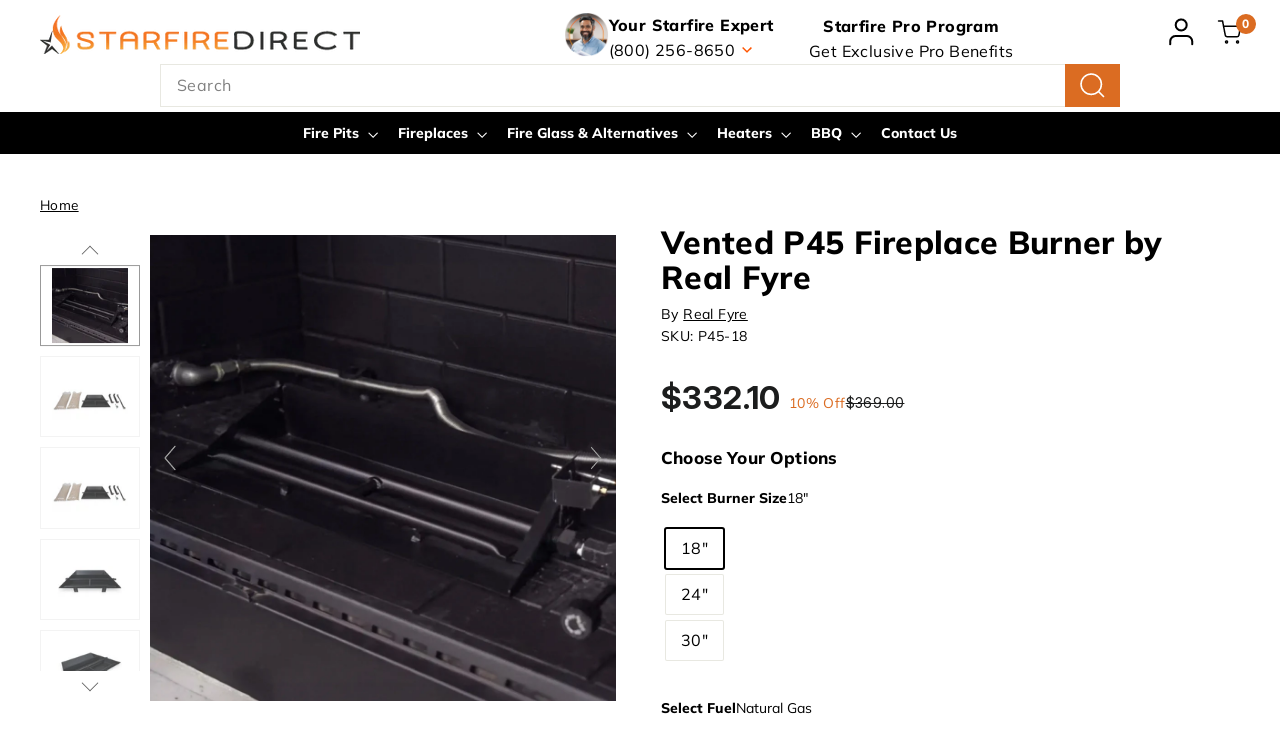

--- FILE ---
content_type: text/html; charset=utf-8
request_url: https://starfiredirect.com/apps/reviews/products?url=https:/starfiredirect.com/products/vented-p45-fireplace-burner-by-real-fyre
body_size: 3021
content:
 [ { "@context": "http://schema.org",  "@type": "ProductGroup",  "@id": "https://starfiredirect.com/products/vented-p45-fireplace-burner-by-real-fyre#product_sp_starfire_direct", "mainEntityOfPage": { "@type": "WebPage", "@id": "https://starfiredirect.com/products/vented-p45-fireplace-burner-by-real-fyre#webpage_sp_starfire_direct", "sdDatePublished": "2026-01-21T09:52-0800", "sdPublisher": { "@context": "http://schema.org", "@type": "Organization", "@id": "https://schemaplus.io", "name": "SchemaPlus App" } }, "additionalProperty": [    { "@type": "PropertyValue", "name" : "Tags", "value": [  "collection_fireplace-burner-kits",  "has-docs",  "Other: Fire Burners \u0026 Kits"  ] }   ,{"@type": "PropertyValue", "name" : "Burner Size", "value": [  "18\"",  "24\"",  "30\""  ] }  ,{"@type": "PropertyValue", "name" : "Fuel", "value": [  "Natural Gas",  "Propane"  ] }  ,{"@type": "PropertyValue", "name" : "Ignition", "value": [  "Match Lit",  "Standing Pilot with Manual Safety Valve",  "\"17\" Series Low Profile Standing Pilot with Variable Remote"  ] }   ],     "brand": { "@type": "Brand", "name": "Real Fyre",  "url": "https://starfiredirect.com/collections/vendors?q=Real%20Fyre"  },  "category":"Fireplace Burner Kits", "color": "", "depth":"", "height":"", "itemCondition":"http://schema.org/NewCondition", "logo":"", "manufacturer":"", "material": "", "model":"",  "hasVariant": [         { "@type" : "Product",  "name" : "18\" \/ Natural Gas \/ Match Lit - Vented P45 Fireplace Burner by Real Fyre",   "sku": "P45-18",   "mpn": "61965518082",   "image": "https://schemaplus-frontend.s3.us-east-1.amazonaws.com/no-image-100-2a702f30_small.webp",     "description": "To determine the correct size burner\/log combo for your fireplace, please read our step-by-step blog article for more details.With a special tapered design, the Real Fyre Vented P45 Fireplace Burner is a perfect fit to most gas-burning fireplaces. Transport your traditional wood-burning fireplace into a more contemporary design with the installation of a gas burner system. Gone are the days of soot-filled fireplace pokers and dirty wood piles. With the flip of a switch or push of a button, ignite your gas burner and set your fireplace ablaze with dancing flames. The P45 Burner is designed to be used with Fyre Spheres, glass fire media, and select Real Fyre gas logs. Give your fireplace media the stage it deserves. With a dual burner, your fire will have a classic wood look and dynamic flame pattern that will become the focal point of your indoor living space. With Real Fyre's 10 Year Limited Warranty on all fireplace burner systems, you can rest assured knowing that your burner will stand the test of time. The P45 is configurable by size, fuel type, and ignition for a truly customizable system. PLEASE NOTE: Compatible with Shoreline Designer Oak (SO) logs, Shoreline Driftwood (SDW) logs, Fyre Spheres, GEO Shapes, and fire glass and media only.   PRODUCT FEATURES:  \r\nFeatures a Tapered Design for a Perfect Fit  Offers 43k-84k BTUs for Natural Gas (Dependent on Burner Size) Offers 36k-70k BTUs for Propane (Dependent on Burner Size) Includes Pan Burner, Control Valve, Regulator, Connector Kit, and Damper Clamp ANSI Certified Ignition System Available Glowing Embers Create a Realistic Look Vermiculite is Included Please See Owner's Manual for Sizing and Other Details 10 Year Limited Warranty Included Logs and Media Sold Separately Match Lit and Safety Pilot Ignition Do Not Include Remote Control\r\n",  "offers": { "@type": "Offer", "url": "https://starfiredirect.com/products/vented-p45-fireplace-burner-by-real-fyre?variant=12712583430230", "@id": "12712583430230",  "inventoryLevel": { "@type": "QuantitativeValue", "value": "-39" },    "availability": "http://schema.org/InStock",     "price" : 332.1, "priceSpecification": [ { "@type": "UnitPriceSpecification", "price": 332.1, "priceCurrency": "USD" }  ],      "priceCurrency": "USD", "description": "USD-33210-$332.10-$332.10 USD-332.10", "priceValidUntil": "2030-12-21",    "shippingDetails": [  ],   "itemCondition":"http://schema.org/NewCondition",  "brand": { "@type": "Brand", "name": "Real Fyre",  "url": "https://starfiredirect.com/collections/vendors?q=Real%20Fyre"  },  "seller": { "@type": "Organization", "name": "Starfire Direct", "@id": "https://starfiredirect.com#organization_sp_starfire_direct" } }   },      { "@type" : "Product",  "name" : "24\" \/ Natural Gas \/ Match Lit - Vented P45 Fireplace Burner by Real Fyre",   "sku": "P45-24",   "mpn": "61965518083",   "image": "https://schemaplus-frontend.s3.us-east-1.amazonaws.com/no-image-100-2a702f30_small.webp",     "description": "To determine the correct size burner\/log combo for your fireplace, please read our step-by-step blog article for more details.With a special tapered design, the Real Fyre Vented P45 Fireplace Burner is a perfect fit to most gas-burning fireplaces. Transport your traditional wood-burning fireplace into a more contemporary design with the installation of a gas burner system. Gone are the days of soot-filled fireplace pokers and dirty wood piles. With the flip of a switch or push of a button, ignite your gas burner and set your fireplace ablaze with dancing flames. The P45 Burner is designed to be used with Fyre Spheres, glass fire media, and select Real Fyre gas logs. Give your fireplace media the stage it deserves. With a dual burner, your fire will have a classic wood look and dynamic flame pattern that will become the focal point of your indoor living space. With Real Fyre's 10 Year Limited Warranty on all fireplace burner systems, you can rest assured knowing that your burner will stand the test of time. The P45 is configurable by size, fuel type, and ignition for a truly customizable system. PLEASE NOTE: Compatible with Shoreline Designer Oak (SO) logs, Shoreline Driftwood (SDW) logs, Fyre Spheres, GEO Shapes, and fire glass and media only.   PRODUCT FEATURES:  \r\nFeatures a Tapered Design for a Perfect Fit  Offers 43k-84k BTUs for Natural Gas (Dependent on Burner Size) Offers 36k-70k BTUs for Propane (Dependent on Burner Size) Includes Pan Burner, Control Valve, Regulator, Connector Kit, and Damper Clamp ANSI Certified Ignition System Available Glowing Embers Create a Realistic Look Vermiculite is Included Please See Owner's Manual for Sizing and Other Details 10 Year Limited Warranty Included Logs and Media Sold Separately Match Lit and Safety Pilot Ignition Do Not Include Remote Control\r\n",  "offers": { "@type": "Offer", "url": "https://starfiredirect.com/products/vented-p45-fireplace-burner-by-real-fyre?variant=12712583462998", "@id": "12712583462998",  "inventoryLevel": { "@type": "QuantitativeValue", "value": "-41" },    "availability": "http://schema.org/InStock",     "price" : 357.3, "priceSpecification": [ { "@type": "UnitPriceSpecification", "price": 357.3, "priceCurrency": "USD" }  ],      "priceCurrency": "USD", "description": "USD-35730-$357.30-$357.30 USD-357.30", "priceValidUntil": "2030-12-21",    "shippingDetails": [  ],   "itemCondition":"http://schema.org/NewCondition",  "brand": { "@type": "Brand", "name": "Real Fyre",  "url": "https://starfiredirect.com/collections/vendors?q=Real%20Fyre"  },  "seller": { "@type": "Organization", "name": "Starfire Direct", "@id": "https://starfiredirect.com#organization_sp_starfire_direct" } }   },      { "@type" : "Product",  "name" : "30\" \/ Natural Gas \/ Match Lit - Vented P45 Fireplace Burner by Real Fyre",   "sku": "P45-30",   "mpn": "61965518084",   "image": "https://schemaplus-frontend.s3.us-east-1.amazonaws.com/no-image-100-2a702f30_small.webp",     "description": "To determine the correct size burner\/log combo for your fireplace, please read our step-by-step blog article for more details.With a special tapered design, the Real Fyre Vented P45 Fireplace Burner is a perfect fit to most gas-burning fireplaces. Transport your traditional wood-burning fireplace into a more contemporary design with the installation of a gas burner system. Gone are the days of soot-filled fireplace pokers and dirty wood piles. With the flip of a switch or push of a button, ignite your gas burner and set your fireplace ablaze with dancing flames. The P45 Burner is designed to be used with Fyre Spheres, glass fire media, and select Real Fyre gas logs. Give your fireplace media the stage it deserves. With a dual burner, your fire will have a classic wood look and dynamic flame pattern that will become the focal point of your indoor living space. With Real Fyre's 10 Year Limited Warranty on all fireplace burner systems, you can rest assured knowing that your burner will stand the test of time. The P45 is configurable by size, fuel type, and ignition for a truly customizable system. PLEASE NOTE: Compatible with Shoreline Designer Oak (SO) logs, Shoreline Driftwood (SDW) logs, Fyre Spheres, GEO Shapes, and fire glass and media only.   PRODUCT FEATURES:  \r\nFeatures a Tapered Design for a Perfect Fit  Offers 43k-84k BTUs for Natural Gas (Dependent on Burner Size) Offers 36k-70k BTUs for Propane (Dependent on Burner Size) Includes Pan Burner, Control Valve, Regulator, Connector Kit, and Damper Clamp ANSI Certified Ignition System Available Glowing Embers Create a Realistic Look Vermiculite is Included Please See Owner's Manual for Sizing and Other Details 10 Year Limited Warranty Included Logs and Media Sold Separately Match Lit and Safety Pilot Ignition Do Not Include Remote Control\r\n",  "offers": { "@type": "Offer", "url": "https://starfiredirect.com/products/vented-p45-fireplace-burner-by-real-fyre?variant=12712583495766", "@id": "12712583495766",  "inventoryLevel": { "@type": "QuantitativeValue", "value": "-18" },    "availability": "http://schema.org/InStock",     "price" : 401.4, "priceSpecification": [ { "@type": "UnitPriceSpecification", "price": 401.4, "priceCurrency": "USD" }  ],      "priceCurrency": "USD", "description": "USD-40140-$401.40-$401.40 USD-401.40", "priceValidUntil": "2030-12-21",    "shippingDetails": [  ],   "itemCondition":"http://schema.org/NewCondition",  "brand": { "@type": "Brand", "name": "Real Fyre",  "url": "https://starfiredirect.com/collections/vendors?q=Real%20Fyre"  },  "seller": { "@type": "Organization", "name": "Starfire Direct", "@id": "https://starfiredirect.com#organization_sp_starfire_direct" } }   },      { "@type" : "Product",  "name" : "18\" \/ Propane \/ Standing Pilot with Manual Safety Valve - Vented P45 Fireplace Burner by Real Fyre",   "sku": "P45-18PA",   "mpn": "61965518207",   "image": "https://schemaplus-frontend.s3.us-east-1.amazonaws.com/no-image-100-2a702f30_small.webp",     "description": "To determine the correct size burner\/log combo for your fireplace, please read our step-by-step blog article for more details.With a special tapered design, the Real Fyre Vented P45 Fireplace Burner is a perfect fit to most gas-burning fireplaces. Transport your traditional wood-burning fireplace into a more contemporary design with the installation of a gas burner system. Gone are the days of soot-filled fireplace pokers and dirty wood piles. With the flip of a switch or push of a button, ignite your gas burner and set your fireplace ablaze with dancing flames. The P45 Burner is designed to be used with Fyre Spheres, glass fire media, and select Real Fyre gas logs. Give your fireplace media the stage it deserves. With a dual burner, your fire will have a classic wood look and dynamic flame pattern that will become the focal point of your indoor living space. With Real Fyre's 10 Year Limited Warranty on all fireplace burner systems, you can rest assured knowing that your burner will stand the test of time. The P45 is configurable by size, fuel type, and ignition for a truly customizable system. PLEASE NOTE: Compatible with Shoreline Designer Oak (SO) logs, Shoreline Driftwood (SDW) logs, Fyre Spheres, GEO Shapes, and fire glass and media only.   PRODUCT FEATURES:  \r\nFeatures a Tapered Design for a Perfect Fit  Offers 43k-84k BTUs for Natural Gas (Dependent on Burner Size) Offers 36k-70k BTUs for Propane (Dependent on Burner Size) Includes Pan Burner, Control Valve, Regulator, Connector Kit, and Damper Clamp ANSI Certified Ignition System Available Glowing Embers Create a Realistic Look Vermiculite is Included Please See Owner's Manual for Sizing and Other Details 10 Year Limited Warranty Included Logs and Media Sold Separately Match Lit and Safety Pilot Ignition Do Not Include Remote Control\r\n",  "offers": { "@type": "Offer", "url": "https://starfiredirect.com/products/vented-p45-fireplace-burner-by-real-fyre?variant=12712583561302", "@id": "12712583561302",  "inventoryLevel": { "@type": "QuantitativeValue", "value": "-4" },    "availability": "http://schema.org/InStock",     "price" : 636.3, "priceSpecification": [ { "@type": "UnitPriceSpecification", "price": 636.3, "priceCurrency": "USD" }  ],      "priceCurrency": "USD", "description": "USD-63630-$636.30-$636.30 USD-636.30", "priceValidUntil": "2030-12-21",    "shippingDetails": [  ],   "itemCondition":"http://schema.org/NewCondition",  "brand": { "@type": "Brand", "name": "Real Fyre",  "url": "https://starfiredirect.com/collections/vendors?q=Real%20Fyre"  },  "seller": { "@type": "Organization", "name": "Starfire Direct", "@id": "https://starfiredirect.com#organization_sp_starfire_direct" } }   },      { "@type" : "Product",  "name" : "18\" \/ Natural Gas \/ Standing Pilot with Manual Safety Valve - Vented P45 Fireplace Burner by Real Fyre",   "sku": "P45-18A",   "mpn": "61965518206",   "image": "https://schemaplus-frontend.s3.us-east-1.amazonaws.com/no-image-100-2a702f30_small.webp",     "description": "To determine the correct size burner\/log combo for your fireplace, please read our step-by-step blog article for more details.With a special tapered design, the Real Fyre Vented P45 Fireplace Burner is a perfect fit to most gas-burning fireplaces. Transport your traditional wood-burning fireplace into a more contemporary design with the installation of a gas burner system. Gone are the days of soot-filled fireplace pokers and dirty wood piles. With the flip of a switch or push of a button, ignite your gas burner and set your fireplace ablaze with dancing flames. The P45 Burner is designed to be used with Fyre Spheres, glass fire media, and select Real Fyre gas logs. Give your fireplace media the stage it deserves. With a dual burner, your fire will have a classic wood look and dynamic flame pattern that will become the focal point of your indoor living space. With Real Fyre's 10 Year Limited Warranty on all fireplace burner systems, you can rest assured knowing that your burner will stand the test of time. The P45 is configurable by size, fuel type, and ignition for a truly customizable system. PLEASE NOTE: Compatible with Shoreline Designer Oak (SO) logs, Shoreline Driftwood (SDW) logs, Fyre Spheres, GEO Shapes, and fire glass and media only.   PRODUCT FEATURES:  \r\nFeatures a Tapered Design for a Perfect Fit  Offers 43k-84k BTUs for Natural Gas (Dependent on Burner Size) Offers 36k-70k BTUs for Propane (Dependent on Burner Size) Includes Pan Burner, Control Valve, Regulator, Connector Kit, and Damper Clamp ANSI Certified Ignition System Available Glowing Embers Create a Realistic Look Vermiculite is Included Please See Owner's Manual for Sizing and Other Details 10 Year Limited Warranty Included Logs and Media Sold Separately Match Lit and Safety Pilot Ignition Do Not Include Remote Control\r\n",  "offers": { "@type": "Offer", "url": "https://starfiredirect.com/products/vented-p45-fireplace-burner-by-real-fyre?variant=12712583528534", "@id": "12712583528534",  "inventoryLevel": { "@type": "QuantitativeValue", "value": "-9" },    "availability": "http://schema.org/InStock",     "price" : 636.3, "priceSpecification": [ { "@type": "UnitPriceSpecification", "price": 636.3, "priceCurrency": "USD" }  ],      "priceCurrency": "USD", "description": "USD-63630-$636.30-$636.30 USD-636.30", "priceValidUntil": "2030-12-21",    "shippingDetails": [  ],   "itemCondition":"http://schema.org/NewCondition",  "brand": { "@type": "Brand", "name": "Real Fyre",  "url": "https://starfiredirect.com/collections/vendors?q=Real%20Fyre"  },  "seller": { "@type": "Organization", "name": "Starfire Direct", "@id": "https://starfiredirect.com#organization_sp_starfire_direct" } }   },      { "@type" : "Product",  "name" : "24\" \/ Propane \/ Standing Pilot with Manual Safety Valve - Vented P45 Fireplace Burner by Real Fyre",   "sku": "P45-24PA",   "mpn": "61965518209",   "image": "https://schemaplus-frontend.s3.us-east-1.amazonaws.com/no-image-100-2a702f30_small.webp",     "description": "To determine the correct size burner\/log combo for your fireplace, please read our step-by-step blog article for more details.With a special tapered design, the Real Fyre Vented P45 Fireplace Burner is a perfect fit to most gas-burning fireplaces. Transport your traditional wood-burning fireplace into a more contemporary design with the installation of a gas burner system. Gone are the days of soot-filled fireplace pokers and dirty wood piles. With the flip of a switch or push of a button, ignite your gas burner and set your fireplace ablaze with dancing flames. The P45 Burner is designed to be used with Fyre Spheres, glass fire media, and select Real Fyre gas logs. Give your fireplace media the stage it deserves. With a dual burner, your fire will have a classic wood look and dynamic flame pattern that will become the focal point of your indoor living space. With Real Fyre's 10 Year Limited Warranty on all fireplace burner systems, you can rest assured knowing that your burner will stand the test of time. The P45 is configurable by size, fuel type, and ignition for a truly customizable system. PLEASE NOTE: Compatible with Shoreline Designer Oak (SO) logs, Shoreline Driftwood (SDW) logs, Fyre Spheres, GEO Shapes, and fire glass and media only.   PRODUCT FEATURES:  \r\nFeatures a Tapered Design for a Perfect Fit  Offers 43k-84k BTUs for Natural Gas (Dependent on Burner Size) Offers 36k-70k BTUs for Propane (Dependent on Burner Size) Includes Pan Burner, Control Valve, Regulator, Connector Kit, and Damper Clamp ANSI Certified Ignition System Available Glowing Embers Create a Realistic Look Vermiculite is Included Please See Owner's Manual for Sizing and Other Details 10 Year Limited Warranty Included Logs and Media Sold Separately Match Lit and Safety Pilot Ignition Do Not Include Remote Control\r\n",  "offers": { "@type": "Offer", "url": "https://starfiredirect.com/products/vented-p45-fireplace-burner-by-real-fyre?variant=12712583626838", "@id": "12712583626838",  "inventoryLevel": { "@type": "QuantitativeValue", "value": "-5" },    "availability": "http://schema.org/InStock",     "price" : 661.5, "priceSpecification": [ { "@type": "UnitPriceSpecification", "price": 661.5, "priceCurrency": "USD" }  ],      "priceCurrency": "USD", "description": "USD-66150-$661.50-$661.50 USD-661.50", "priceValidUntil": "2030-12-21",    "shippingDetails": [  ],   "itemCondition":"http://schema.org/NewCondition",  "brand": { "@type": "Brand", "name": "Real Fyre",  "url": "https://starfiredirect.com/collections/vendors?q=Real%20Fyre"  },  "seller": { "@type": "Organization", "name": "Starfire Direct", "@id": "https://starfiredirect.com#organization_sp_starfire_direct" } }   },      { "@type" : "Product",  "name" : "24\" \/ Natural Gas \/ Standing Pilot with Manual Safety Valve - Vented P45 Fireplace Burner by Real Fyre",   "sku": "P45-24A",   "mpn": "61965518208",   "image": "https://schemaplus-frontend.s3.us-east-1.amazonaws.com/no-image-100-2a702f30_small.webp",     "description": "To determine the correct size burner\/log combo for your fireplace, please read our step-by-step blog article for more details.With a special tapered design, the Real Fyre Vented P45 Fireplace Burner is a perfect fit to most gas-burning fireplaces. Transport your traditional wood-burning fireplace into a more contemporary design with the installation of a gas burner system. Gone are the days of soot-filled fireplace pokers and dirty wood piles. With the flip of a switch or push of a button, ignite your gas burner and set your fireplace ablaze with dancing flames. The P45 Burner is designed to be used with Fyre Spheres, glass fire media, and select Real Fyre gas logs. Give your fireplace media the stage it deserves. With a dual burner, your fire will have a classic wood look and dynamic flame pattern that will become the focal point of your indoor living space. With Real Fyre's 10 Year Limited Warranty on all fireplace burner systems, you can rest assured knowing that your burner will stand the test of time. The P45 is configurable by size, fuel type, and ignition for a truly customizable system. PLEASE NOTE: Compatible with Shoreline Designer Oak (SO) logs, Shoreline Driftwood (SDW) logs, Fyre Spheres, GEO Shapes, and fire glass and media only.   PRODUCT FEATURES:  \r\nFeatures a Tapered Design for a Perfect Fit  Offers 43k-84k BTUs for Natural Gas (Dependent on Burner Size) Offers 36k-70k BTUs for Propane (Dependent on Burner Size) Includes Pan Burner, Control Valve, Regulator, Connector Kit, and Damper Clamp ANSI Certified Ignition System Available Glowing Embers Create a Realistic Look Vermiculite is Included Please See Owner's Manual for Sizing and Other Details 10 Year Limited Warranty Included Logs and Media Sold Separately Match Lit and Safety Pilot Ignition Do Not Include Remote Control\r\n",  "offers": { "@type": "Offer", "url": "https://starfiredirect.com/products/vented-p45-fireplace-burner-by-real-fyre?variant=12712583594070", "@id": "12712583594070",  "inventoryLevel": { "@type": "QuantitativeValue", "value": "-3" },    "availability": "http://schema.org/InStock",     "price" : 661.5, "priceSpecification": [ { "@type": "UnitPriceSpecification", "price": 661.5, "priceCurrency": "USD" }  ],      "priceCurrency": "USD", "description": "USD-66150-$661.50-$661.50 USD-661.50", "priceValidUntil": "2030-12-21",    "shippingDetails": [  ],   "itemCondition":"http://schema.org/NewCondition",  "brand": { "@type": "Brand", "name": "Real Fyre",  "url": "https://starfiredirect.com/collections/vendors?q=Real%20Fyre"  },  "seller": { "@type": "Organization", "name": "Starfire Direct", "@id": "https://starfiredirect.com#organization_sp_starfire_direct" } }   },      { "@type" : "Product",  "name" : "30\" \/ Propane \/ Standing Pilot with Manual Safety Valve - Vented P45 Fireplace Burner by Real Fyre",   "sku": "P45-30PA",   "mpn": "61965518211",   "image": "https://schemaplus-frontend.s3.us-east-1.amazonaws.com/no-image-100-2a702f30_small.webp",     "description": "To determine the correct size burner\/log combo for your fireplace, please read our step-by-step blog article for more details.With a special tapered design, the Real Fyre Vented P45 Fireplace Burner is a perfect fit to most gas-burning fireplaces. Transport your traditional wood-burning fireplace into a more contemporary design with the installation of a gas burner system. Gone are the days of soot-filled fireplace pokers and dirty wood piles. With the flip of a switch or push of a button, ignite your gas burner and set your fireplace ablaze with dancing flames. The P45 Burner is designed to be used with Fyre Spheres, glass fire media, and select Real Fyre gas logs. Give your fireplace media the stage it deserves. With a dual burner, your fire will have a classic wood look and dynamic flame pattern that will become the focal point of your indoor living space. With Real Fyre's 10 Year Limited Warranty on all fireplace burner systems, you can rest assured knowing that your burner will stand the test of time. The P45 is configurable by size, fuel type, and ignition for a truly customizable system. PLEASE NOTE: Compatible with Shoreline Designer Oak (SO) logs, Shoreline Driftwood (SDW) logs, Fyre Spheres, GEO Shapes, and fire glass and media only.   PRODUCT FEATURES:  \r\nFeatures a Tapered Design for a Perfect Fit  Offers 43k-84k BTUs for Natural Gas (Dependent on Burner Size) Offers 36k-70k BTUs for Propane (Dependent on Burner Size) Includes Pan Burner, Control Valve, Regulator, Connector Kit, and Damper Clamp ANSI Certified Ignition System Available Glowing Embers Create a Realistic Look Vermiculite is Included Please See Owner's Manual for Sizing and Other Details 10 Year Limited Warranty Included Logs and Media Sold Separately Match Lit and Safety Pilot Ignition Do Not Include Remote Control\r\n",  "offers": { "@type": "Offer", "url": "https://starfiredirect.com/products/vented-p45-fireplace-burner-by-real-fyre?variant=12712583692374", "@id": "12712583692374",  "inventoryLevel": { "@type": "QuantitativeValue", "value": "-1" },    "availability": "http://schema.org/InStock",     "price" : 705.6, "priceSpecification": [ { "@type": "UnitPriceSpecification", "price": 705.6, "priceCurrency": "USD" }  ],      "priceCurrency": "USD", "description": "USD-70560-$705.60-$705.60 USD-705.60", "priceValidUntil": "2030-12-21",    "shippingDetails": [  ],   "itemCondition":"http://schema.org/NewCondition",  "brand": { "@type": "Brand", "name": "Real Fyre",  "url": "https://starfiredirect.com/collections/vendors?q=Real%20Fyre"  },  "seller": { "@type": "Organization", "name": "Starfire Direct", "@id": "https://starfiredirect.com#organization_sp_starfire_direct" } }   },      { "@type" : "Product",  "name" : "30\" \/ Natural Gas \/ Standing Pilot with Manual Safety Valve - Vented P45 Fireplace Burner by Real Fyre",   "sku": "P45-30A",   "mpn": "61965518210",   "image": "https://schemaplus-frontend.s3.us-east-1.amazonaws.com/no-image-100-2a702f30_small.webp",     "description": "To determine the correct size burner\/log combo for your fireplace, please read our step-by-step blog article for more details.With a special tapered design, the Real Fyre Vented P45 Fireplace Burner is a perfect fit to most gas-burning fireplaces. Transport your traditional wood-burning fireplace into a more contemporary design with the installation of a gas burner system. Gone are the days of soot-filled fireplace pokers and dirty wood piles. With the flip of a switch or push of a button, ignite your gas burner and set your fireplace ablaze with dancing flames. The P45 Burner is designed to be used with Fyre Spheres, glass fire media, and select Real Fyre gas logs. Give your fireplace media the stage it deserves. With a dual burner, your fire will have a classic wood look and dynamic flame pattern that will become the focal point of your indoor living space. With Real Fyre's 10 Year Limited Warranty on all fireplace burner systems, you can rest assured knowing that your burner will stand the test of time. The P45 is configurable by size, fuel type, and ignition for a truly customizable system. PLEASE NOTE: Compatible with Shoreline Designer Oak (SO) logs, Shoreline Driftwood (SDW) logs, Fyre Spheres, GEO Shapes, and fire glass and media only.   PRODUCT FEATURES:  \r\nFeatures a Tapered Design for a Perfect Fit  Offers 43k-84k BTUs for Natural Gas (Dependent on Burner Size) Offers 36k-70k BTUs for Propane (Dependent on Burner Size) Includes Pan Burner, Control Valve, Regulator, Connector Kit, and Damper Clamp ANSI Certified Ignition System Available Glowing Embers Create a Realistic Look Vermiculite is Included Please See Owner's Manual for Sizing and Other Details 10 Year Limited Warranty Included Logs and Media Sold Separately Match Lit and Safety Pilot Ignition Do Not Include Remote Control\r\n",  "offers": { "@type": "Offer", "url": "https://starfiredirect.com/products/vented-p45-fireplace-burner-by-real-fyre?variant=12712583659606", "@id": "12712583659606",  "inventoryLevel": { "@type": "QuantitativeValue", "value": "-4" },    "availability": "http://schema.org/InStock",     "price" : 705.6, "priceSpecification": [ { "@type": "UnitPriceSpecification", "price": 705.6, "priceCurrency": "USD" }  ],      "priceCurrency": "USD", "description": "USD-70560-$705.60-$705.60 USD-705.60", "priceValidUntil": "2030-12-21",    "shippingDetails": [  ],   "itemCondition":"http://schema.org/NewCondition",  "brand": { "@type": "Brand", "name": "Real Fyre",  "url": "https://starfiredirect.com/collections/vendors?q=Real%20Fyre"  },  "seller": { "@type": "Organization", "name": "Starfire Direct", "@id": "https://starfiredirect.com#organization_sp_starfire_direct" } }   },      { "@type" : "Product",  "name" : "18\" \/ Propane \/ \"17\" Series Low Profile Standing Pilot with Variable Remote - Vented P45 Fireplace Burner by Real Fyre",   "sku": "P45-18-17P",   "mpn": "61965518213",   "image": "https://schemaplus-frontend.s3.us-east-1.amazonaws.com/no-image-100-2a702f30_small.webp",     "description": "To determine the correct size burner\/log combo for your fireplace, please read our step-by-step blog article for more details.With a special tapered design, the Real Fyre Vented P45 Fireplace Burner is a perfect fit to most gas-burning fireplaces. Transport your traditional wood-burning fireplace into a more contemporary design with the installation of a gas burner system. Gone are the days of soot-filled fireplace pokers and dirty wood piles. With the flip of a switch or push of a button, ignite your gas burner and set your fireplace ablaze with dancing flames. The P45 Burner is designed to be used with Fyre Spheres, glass fire media, and select Real Fyre gas logs. Give your fireplace media the stage it deserves. With a dual burner, your fire will have a classic wood look and dynamic flame pattern that will become the focal point of your indoor living space. With Real Fyre's 10 Year Limited Warranty on all fireplace burner systems, you can rest assured knowing that your burner will stand the test of time. The P45 is configurable by size, fuel type, and ignition for a truly customizable system. PLEASE NOTE: Compatible with Shoreline Designer Oak (SO) logs, Shoreline Driftwood (SDW) logs, Fyre Spheres, GEO Shapes, and fire glass and media only.   PRODUCT FEATURES:  \r\nFeatures a Tapered Design for a Perfect Fit  Offers 43k-84k BTUs for Natural Gas (Dependent on Burner Size) Offers 36k-70k BTUs for Propane (Dependent on Burner Size) Includes Pan Burner, Control Valve, Regulator, Connector Kit, and Damper Clamp ANSI Certified Ignition System Available Glowing Embers Create a Realistic Look Vermiculite is Included Please See Owner's Manual for Sizing and Other Details 10 Year Limited Warranty Included Logs and Media Sold Separately Match Lit and Safety Pilot Ignition Do Not Include Remote Control\r\n",  "offers": { "@type": "Offer", "url": "https://starfiredirect.com/products/vented-p45-fireplace-burner-by-real-fyre?variant=12712583757910", "@id": "12712583757910",  "inventoryLevel": { "@type": "QuantitativeValue", "value": "-5" },    "availability": "http://schema.org/InStock",     "price" : 977.4, "priceSpecification": [ { "@type": "UnitPriceSpecification", "price": 977.4, "priceCurrency": "USD" }  ],      "priceCurrency": "USD", "description": "USD-97740-$977.40-$977.40 USD-977.40", "priceValidUntil": "2030-12-21",    "shippingDetails": [  ],   "itemCondition":"http://schema.org/NewCondition",  "brand": { "@type": "Brand", "name": "Real Fyre",  "url": "https://starfiredirect.com/collections/vendors?q=Real%20Fyre"  },  "seller": { "@type": "Organization", "name": "Starfire Direct", "@id": "https://starfiredirect.com#organization_sp_starfire_direct" } }   },      { "@type" : "Product",  "name" : "18\" \/ Natural Gas \/ \"17\" Series Low Profile Standing Pilot with Variable Remote - Vented P45 Fireplace Burner by Real Fyre",   "sku": "P45-18-17",   "mpn": "61965518212",   "image": "https://schemaplus-frontend.s3.us-east-1.amazonaws.com/no-image-100-2a702f30_small.webp",     "description": "To determine the correct size burner\/log combo for your fireplace, please read our step-by-step blog article for more details.With a special tapered design, the Real Fyre Vented P45 Fireplace Burner is a perfect fit to most gas-burning fireplaces. Transport your traditional wood-burning fireplace into a more contemporary design with the installation of a gas burner system. Gone are the days of soot-filled fireplace pokers and dirty wood piles. With the flip of a switch or push of a button, ignite your gas burner and set your fireplace ablaze with dancing flames. The P45 Burner is designed to be used with Fyre Spheres, glass fire media, and select Real Fyre gas logs. Give your fireplace media the stage it deserves. With a dual burner, your fire will have a classic wood look and dynamic flame pattern that will become the focal point of your indoor living space. With Real Fyre's 10 Year Limited Warranty on all fireplace burner systems, you can rest assured knowing that your burner will stand the test of time. The P45 is configurable by size, fuel type, and ignition for a truly customizable system. PLEASE NOTE: Compatible with Shoreline Designer Oak (SO) logs, Shoreline Driftwood (SDW) logs, Fyre Spheres, GEO Shapes, and fire glass and media only.   PRODUCT FEATURES:  \r\nFeatures a Tapered Design for a Perfect Fit  Offers 43k-84k BTUs for Natural Gas (Dependent on Burner Size) Offers 36k-70k BTUs for Propane (Dependent on Burner Size) Includes Pan Burner, Control Valve, Regulator, Connector Kit, and Damper Clamp ANSI Certified Ignition System Available Glowing Embers Create a Realistic Look Vermiculite is Included Please See Owner's Manual for Sizing and Other Details 10 Year Limited Warranty Included Logs and Media Sold Separately Match Lit and Safety Pilot Ignition Do Not Include Remote Control\r\n",  "offers": { "@type": "Offer", "url": "https://starfiredirect.com/products/vented-p45-fireplace-burner-by-real-fyre?variant=12780713640022", "@id": "12780713640022",  "inventoryLevel": { "@type": "QuantitativeValue", "value": "-13" },    "availability": "http://schema.org/InStock",     "price" : 977.4, "priceSpecification": [ { "@type": "UnitPriceSpecification", "price": 977.4, "priceCurrency": "USD" }  ],      "priceCurrency": "USD", "description": "USD-97740-$977.40-$977.40 USD-977.40", "priceValidUntil": "2030-12-21",    "shippingDetails": [  ],   "itemCondition":"http://schema.org/NewCondition",  "brand": { "@type": "Brand", "name": "Real Fyre",  "url": "https://starfiredirect.com/collections/vendors?q=Real%20Fyre"  },  "seller": { "@type": "Organization", "name": "Starfire Direct", "@id": "https://starfiredirect.com#organization_sp_starfire_direct" } }   },      { "@type" : "Product",  "name" : "24\" \/ Propane \/ \"17\" Series Low Profile Standing Pilot with Variable Remote - Vented P45 Fireplace Burner by Real Fyre",   "sku": "P45-24-17P",   "mpn": "61965518215",   "image": "https://schemaplus-frontend.s3.us-east-1.amazonaws.com/no-image-100-2a702f30_small.webp",     "description": "To determine the correct size burner\/log combo for your fireplace, please read our step-by-step blog article for more details.With a special tapered design, the Real Fyre Vented P45 Fireplace Burner is a perfect fit to most gas-burning fireplaces. Transport your traditional wood-burning fireplace into a more contemporary design with the installation of a gas burner system. Gone are the days of soot-filled fireplace pokers and dirty wood piles. With the flip of a switch or push of a button, ignite your gas burner and set your fireplace ablaze with dancing flames. The P45 Burner is designed to be used with Fyre Spheres, glass fire media, and select Real Fyre gas logs. Give your fireplace media the stage it deserves. With a dual burner, your fire will have a classic wood look and dynamic flame pattern that will become the focal point of your indoor living space. With Real Fyre's 10 Year Limited Warranty on all fireplace burner systems, you can rest assured knowing that your burner will stand the test of time. The P45 is configurable by size, fuel type, and ignition for a truly customizable system. PLEASE NOTE: Compatible with Shoreline Designer Oak (SO) logs, Shoreline Driftwood (SDW) logs, Fyre Spheres, GEO Shapes, and fire glass and media only.   PRODUCT FEATURES:  \r\nFeatures a Tapered Design for a Perfect Fit  Offers 43k-84k BTUs for Natural Gas (Dependent on Burner Size) Offers 36k-70k BTUs for Propane (Dependent on Burner Size) Includes Pan Burner, Control Valve, Regulator, Connector Kit, and Damper Clamp ANSI Certified Ignition System Available Glowing Embers Create a Realistic Look Vermiculite is Included Please See Owner's Manual for Sizing and Other Details 10 Year Limited Warranty Included Logs and Media Sold Separately Match Lit and Safety Pilot Ignition Do Not Include Remote Control\r\n",  "offers": { "@type": "Offer", "url": "https://starfiredirect.com/products/vented-p45-fireplace-burner-by-real-fyre?variant=12712583823446", "@id": "12712583823446",  "inventoryLevel": { "@type": "QuantitativeValue", "value": "-3" },    "availability": "http://schema.org/InStock",     "price" : 1003.5, "priceSpecification": [ { "@type": "UnitPriceSpecification", "price": 1003.5, "priceCurrency": "USD" }  ],      "priceCurrency": "USD", "description": "USD-100350-$1,003.50-$1,003.50 USD-1,003.50", "priceValidUntil": "2030-12-21",    "shippingDetails": [  ],   "itemCondition":"http://schema.org/NewCondition",  "brand": { "@type": "Brand", "name": "Real Fyre",  "url": "https://starfiredirect.com/collections/vendors?q=Real%20Fyre"  },  "seller": { "@type": "Organization", "name": "Starfire Direct", "@id": "https://starfiredirect.com#organization_sp_starfire_direct" } }   },      { "@type" : "Product",  "name" : "24\" \/ Natural Gas \/ \"17\" Series Low Profile Standing Pilot with Variable Remote - Vented P45 Fireplace Burner by Real Fyre",   "sku": "P45-24-17",   "mpn": "61965518214",   "image": "https://schemaplus-frontend.s3.us-east-1.amazonaws.com/no-image-100-2a702f30_small.webp",     "description": "To determine the correct size burner\/log combo for your fireplace, please read our step-by-step blog article for more details.With a special tapered design, the Real Fyre Vented P45 Fireplace Burner is a perfect fit to most gas-burning fireplaces. Transport your traditional wood-burning fireplace into a more contemporary design with the installation of a gas burner system. Gone are the days of soot-filled fireplace pokers and dirty wood piles. With the flip of a switch or push of a button, ignite your gas burner and set your fireplace ablaze with dancing flames. The P45 Burner is designed to be used with Fyre Spheres, glass fire media, and select Real Fyre gas logs. Give your fireplace media the stage it deserves. With a dual burner, your fire will have a classic wood look and dynamic flame pattern that will become the focal point of your indoor living space. With Real Fyre's 10 Year Limited Warranty on all fireplace burner systems, you can rest assured knowing that your burner will stand the test of time. The P45 is configurable by size, fuel type, and ignition for a truly customizable system. PLEASE NOTE: Compatible with Shoreline Designer Oak (SO) logs, Shoreline Driftwood (SDW) logs, Fyre Spheres, GEO Shapes, and fire glass and media only.   PRODUCT FEATURES:  \r\nFeatures a Tapered Design for a Perfect Fit  Offers 43k-84k BTUs for Natural Gas (Dependent on Burner Size) Offers 36k-70k BTUs for Propane (Dependent on Burner Size) Includes Pan Burner, Control Valve, Regulator, Connector Kit, and Damper Clamp ANSI Certified Ignition System Available Glowing Embers Create a Realistic Look Vermiculite is Included Please See Owner's Manual for Sizing and Other Details 10 Year Limited Warranty Included Logs and Media Sold Separately Match Lit and Safety Pilot Ignition Do Not Include Remote Control\r\n",  "offers": { "@type": "Offer", "url": "https://starfiredirect.com/products/vented-p45-fireplace-burner-by-real-fyre?variant=12712583790678", "@id": "12712583790678",  "inventoryLevel": { "@type": "QuantitativeValue", "value": "-9" },    "availability": "http://schema.org/InStock",     "price" : 1003.5, "priceSpecification": [ { "@type": "UnitPriceSpecification", "price": 1003.5, "priceCurrency": "USD" }  ],      "priceCurrency": "USD", "description": "USD-100350-$1,003.50-$1,003.50 USD-1,003.50", "priceValidUntil": "2030-12-21",    "shippingDetails": [  ],   "itemCondition":"http://schema.org/NewCondition",  "brand": { "@type": "Brand", "name": "Real Fyre",  "url": "https://starfiredirect.com/collections/vendors?q=Real%20Fyre"  },  "seller": { "@type": "Organization", "name": "Starfire Direct", "@id": "https://starfiredirect.com#organization_sp_starfire_direct" } }   },      { "@type" : "Product",  "name" : "30\" \/ Propane \/ \"17\" Series Low Profile Standing Pilot with Variable Remote - Vented P45 Fireplace Burner by Real Fyre",   "sku": "P45-30-17P",   "mpn": "61965518217",   "image": "https://schemaplus-frontend.s3.us-east-1.amazonaws.com/no-image-100-2a702f30_small.webp",     "description": "To determine the correct size burner\/log combo for your fireplace, please read our step-by-step blog article for more details.With a special tapered design, the Real Fyre Vented P45 Fireplace Burner is a perfect fit to most gas-burning fireplaces. Transport your traditional wood-burning fireplace into a more contemporary design with the installation of a gas burner system. Gone are the days of soot-filled fireplace pokers and dirty wood piles. With the flip of a switch or push of a button, ignite your gas burner and set your fireplace ablaze with dancing flames. The P45 Burner is designed to be used with Fyre Spheres, glass fire media, and select Real Fyre gas logs. Give your fireplace media the stage it deserves. With a dual burner, your fire will have a classic wood look and dynamic flame pattern that will become the focal point of your indoor living space. With Real Fyre's 10 Year Limited Warranty on all fireplace burner systems, you can rest assured knowing that your burner will stand the test of time. The P45 is configurable by size, fuel type, and ignition for a truly customizable system. PLEASE NOTE: Compatible with Shoreline Designer Oak (SO) logs, Shoreline Driftwood (SDW) logs, Fyre Spheres, GEO Shapes, and fire glass and media only.   PRODUCT FEATURES:  \r\nFeatures a Tapered Design for a Perfect Fit  Offers 43k-84k BTUs for Natural Gas (Dependent on Burner Size) Offers 36k-70k BTUs for Propane (Dependent on Burner Size) Includes Pan Burner, Control Valve, Regulator, Connector Kit, and Damper Clamp ANSI Certified Ignition System Available Glowing Embers Create a Realistic Look Vermiculite is Included Please See Owner's Manual for Sizing and Other Details 10 Year Limited Warranty Included Logs and Media Sold Separately Match Lit and Safety Pilot Ignition Do Not Include Remote Control\r\n",  "offers": { "@type": "Offer", "url": "https://starfiredirect.com/products/vented-p45-fireplace-burner-by-real-fyre?variant=12712583888982", "@id": "12712583888982",  "inventoryLevel": { "@type": "QuantitativeValue", "value": "-2" },    "availability": "http://schema.org/InStock",     "price" : 1046.7, "priceSpecification": [ { "@type": "UnitPriceSpecification", "price": 1046.7, "priceCurrency": "USD" }  ],      "priceCurrency": "USD", "description": "USD-104670-$1,046.70-$1,046.70 USD-1,046.70", "priceValidUntil": "2030-12-21",    "shippingDetails": [  ],   "itemCondition":"http://schema.org/NewCondition",  "brand": { "@type": "Brand", "name": "Real Fyre",  "url": "https://starfiredirect.com/collections/vendors?q=Real%20Fyre"  },  "seller": { "@type": "Organization", "name": "Starfire Direct", "@id": "https://starfiredirect.com#organization_sp_starfire_direct" } }   },      { "@type" : "Product",  "name" : "30\" \/ Natural Gas \/ \"17\" Series Low Profile Standing Pilot with Variable Remote - Vented P45 Fireplace Burner by Real Fyre",   "sku": "P45-30-17",   "mpn": "61965518216",   "image": "https://schemaplus-frontend.s3.us-east-1.amazonaws.com/no-image-100-2a702f30_small.webp",     "description": "To determine the correct size burner\/log combo for your fireplace, please read our step-by-step blog article for more details.With a special tapered design, the Real Fyre Vented P45 Fireplace Burner is a perfect fit to most gas-burning fireplaces. Transport your traditional wood-burning fireplace into a more contemporary design with the installation of a gas burner system. Gone are the days of soot-filled fireplace pokers and dirty wood piles. With the flip of a switch or push of a button, ignite your gas burner and set your fireplace ablaze with dancing flames. The P45 Burner is designed to be used with Fyre Spheres, glass fire media, and select Real Fyre gas logs. Give your fireplace media the stage it deserves. With a dual burner, your fire will have a classic wood look and dynamic flame pattern that will become the focal point of your indoor living space. With Real Fyre's 10 Year Limited Warranty on all fireplace burner systems, you can rest assured knowing that your burner will stand the test of time. The P45 is configurable by size, fuel type, and ignition for a truly customizable system. PLEASE NOTE: Compatible with Shoreline Designer Oak (SO) logs, Shoreline Driftwood (SDW) logs, Fyre Spheres, GEO Shapes, and fire glass and media only.   PRODUCT FEATURES:  \r\nFeatures a Tapered Design for a Perfect Fit  Offers 43k-84k BTUs for Natural Gas (Dependent on Burner Size) Offers 36k-70k BTUs for Propane (Dependent on Burner Size) Includes Pan Burner, Control Valve, Regulator, Connector Kit, and Damper Clamp ANSI Certified Ignition System Available Glowing Embers Create a Realistic Look Vermiculite is Included Please See Owner's Manual for Sizing and Other Details 10 Year Limited Warranty Included Logs and Media Sold Separately Match Lit and Safety Pilot Ignition Do Not Include Remote Control\r\n",  "offers": { "@type": "Offer", "url": "https://starfiredirect.com/products/vented-p45-fireplace-burner-by-real-fyre?variant=12712583856214", "@id": "12712583856214",  "inventoryLevel": { "@type": "QuantitativeValue", "value": "-8" },    "availability": "http://schema.org/InStock",     "price" : 1046.7, "priceSpecification": [ { "@type": "UnitPriceSpecification", "price": 1046.7, "priceCurrency": "USD" }  ],      "priceCurrency": "USD", "description": "USD-104670-$1,046.70-$1,046.70 USD-1,046.70", "priceValidUntil": "2030-12-21",    "shippingDetails": [  ],   "itemCondition":"http://schema.org/NewCondition",  "brand": { "@type": "Brand", "name": "Real Fyre",  "url": "https://starfiredirect.com/collections/vendors?q=Real%20Fyre"  },  "seller": { "@type": "Organization", "name": "Starfire Direct", "@id": "https://starfiredirect.com#organization_sp_starfire_direct" } }   }    ],   "productGroupID":"1373843816534",  "productionDate":"", "purchaseDate":"", "releaseDate":"",  "review": [   ],   "sku": null,   "mpn": null,  "weight": { "@type": "QuantitativeValue", "unitCode": "LBR", "value": "" }, "width":"",    "description": "To determine the correct size burner\/log combo for your fireplace, please read our step-by-step blog article for more details.With a special tapered design, the Real Fyre Vented P45 Fireplace Burner is a perfect fit to most gas-burning fireplaces. Transport your traditional wood-burning fireplace into a more contemporary design with the installation of a gas burner system. Gone are the days of soot-filled fireplace pokers and dirty wood piles. With the flip of a switch or push of a button, ignite your gas burner and set your fireplace ablaze with dancing flames. The P45 Burner is designed to be used with Fyre Spheres, glass fire media, and select Real Fyre gas logs. Give your fireplace media the stage it deserves. With a dual burner, your fire will have a classic wood look and dynamic flame pattern that will become the focal point of your indoor living space. With Real Fyre's 10 Year Limited Warranty on all fireplace burner systems, you can rest assured knowing that your burner will stand the test of time. The P45 is configurable by size, fuel type, and ignition for a truly customizable system. PLEASE NOTE: Compatible with Shoreline Designer Oak (SO) logs, Shoreline Driftwood (SDW) logs, Fyre Spheres, GEO Shapes, and fire glass and media only.   PRODUCT FEATURES:  \r\nFeatures a Tapered Design for a Perfect Fit  Offers 43k-84k BTUs for Natural Gas (Dependent on Burner Size) Offers 36k-70k BTUs for Propane (Dependent on Burner Size) Includes Pan Burner, Control Valve, Regulator, Connector Kit, and Damper Clamp ANSI Certified Ignition System Available Glowing Embers Create a Realistic Look Vermiculite is Included Please See Owner's Manual for Sizing and Other Details 10 Year Limited Warranty Included Logs and Media Sold Separately Match Lit and Safety Pilot Ignition Do Not Include Remote Control\r\n",  "image": [      "https:\/\/starfiredirect.com\/cdn\/shop\/files\/Vented-P45-Fireplace-Burner-by-Real-Fyre-1.webp?v=1709566550\u0026width=600"    ,"https:\/\/starfiredirect.com\/cdn\/shop\/files\/Real-Fyre-Burner-Pan-Silo-12.webp?v=1709566550\u0026width=600"    ,"https:\/\/starfiredirect.com\/cdn\/shop\/files\/Real-Fyre-Burner-Pan-Silo-12_e77f372e-9ce3-4054-95e4-3c58f877cc51.webp?v=1701726984\u0026width=600"    ,"https:\/\/starfiredirect.com\/cdn\/shop\/files\/Real-Fyre-Burner-Pan-Silo-1.webp?v=1701726984\u0026width=600"    ,"https:\/\/starfiredirect.com\/cdn\/shop\/files\/Real-Fyre-Burner-Pan-Silo-2.webp?v=1701726984\u0026width=600"    ,"https:\/\/starfiredirect.com\/cdn\/shop\/files\/Real-Fyre-Burner-Pan-Silo-3.webp?v=1701726984\u0026width=600"    ,"https:\/\/starfiredirect.com\/cdn\/shop\/files\/Real-Fyre-Burner-Pan-Silo-4.webp?v=1701726984\u0026width=600"    ,"https:\/\/starfiredirect.com\/cdn\/shop\/files\/Real-Fyre-Burner-Pan-Silo-5.webp?v=1701726984\u0026width=600"    ,"https:\/\/starfiredirect.com\/cdn\/shop\/files\/Real-Fyre-Burner-Pan-Silo-6.webp?v=1701726984\u0026width=600"    ,"https:\/\/starfiredirect.com\/cdn\/shop\/files\/Real-Fyre-Burner-Pan-Silo-7.webp?v=1701726984\u0026width=600"    ,"https:\/\/starfiredirect.com\/cdn\/shop\/files\/Real-Fyre-Burner-Pan-Silo-8.webp?v=1701726984\u0026width=600"    ,"https:\/\/starfiredirect.com\/cdn\/shop\/files\/Real-Fyre-Burner-Pan-Silo-9.webp?v=1701726984\u0026width=600"    ,"https:\/\/starfiredirect.com\/cdn\/shop\/files\/Real-Fyre-Burner-Pan-Silo-10.webp?v=1701726984\u0026width=600"    ,"https:\/\/starfiredirect.com\/cdn\/shop\/files\/Real-Fyre-Burner-Pan-Silo-11.webp?v=1701726984\u0026width=600"    ,"https:\/\/starfiredirect.com\/cdn\/shop\/files\/Vented-P45-Fireplace-Burner-by-Real-Fyre-1_41ce2ec5-7483-4c0f-ac94-aed48d716331.webp?v=1701726984\u0026width=600"    ,"https:\/\/starfiredirect.com\/cdn\/shop\/files\/Vented-P45-Fireplace-Burner-by-Real-Fyre-Video.webp?v=1701726984\u0026width=600"      ,"https:\/\/starfiredirect.com\/cdn\/shop\/files\/Vented-P45-Fireplace-Burner-by-Real-Fyre-1.webp?v=1709566550\u0026width=600"    ], "name": "Vented P45 Fireplace Burner by Real Fyre", "url": "https://starfiredirect.com/products/vented-p45-fireplace-burner-by-real-fyre" }      ,{ "@context": "http://schema.org", "@type": "BreadcrumbList", "name": "Starfire Direct Breadcrumbs Schema by SchemaPlus", "itemListElement": [  { "@type": "ListItem", "position": 1, "item": { "@id": "https://starfiredirect.com/collections", "name": "Products" } }, { "@type": "ListItem", "position": 2, "item": { "@id": "https://starfiredirect.com/collections/fireplace-burner-kits", "name": "Fireplace Burner Kits" } },  { "@type": "ListItem", "position": 3, "item": { "@id": "https://starfiredirect.com/products/vented-p45-fireplace-burner-by-real-fyre#breadcrumb_sp_starfire_direct", "name": "Vented P45 Fireplace Burner by Real Fyre" } } ] }  ]

--- FILE ---
content_type: text/javascript
request_url: https://starfiredirect.com/cdn/shop/t/1116/assets/section-promo-grid.js?v=111576400653284386401714421532
body_size: -626
content:
import"@archetype-themes/scripts/config";import"@archetype-themes/scripts/modules/video-section";
//# sourceMappingURL=/cdn/shop/t/1116/assets/section-promo-grid.js.map?v=111576400653284386401714421532


--- FILE ---
content_type: application/javascript
request_url: https://d33a6lvgbd0fej.cloudfront.net/c3RhcmZpcmVkaXJlY3QubXlzaG9waWZ5LmNvbQ==/freegifts_data_1767388357.min.js
body_size: 47872
content:
eval(function(p,a,c,k,e,d){e=function(c){return(c<a?'':e(parseInt(c/a)))+((c=c%a)>35?String.fromCharCode(c+29):c.toString(36))};if(!''.replace(/^/,String)){while(c--){d[e(c)]=k[c]||e(c)}k=[function(e){return d[e]}];e=function(){return'\\w+'};c=1};while(c--){if(k[c]){p=p.replace(new RegExp('\\b'+e(c)+'\\b','g'),k[c])}}return p}('L3.L2={"L1":[{"id":5E,"4y":4x,"a":"5o k4 of 5F 2 2s 17 5n 5m!","6F":"5o k4 of 5F 2 2s 17 5n 5m!","6E":2o,"6D":{"6C":2o,"6B":2o},"6A":2o,"6z":"6y-6x-6w:52:43.5l","6v":"6u-16-6t:1v:1v.5l","6s":2o,"6r":{"5k":{"3u":"4A","5g":2C},"6q":[],"6p":"5k","6o":[],"6n":2t,"6m":"5j","6l":2t,"5j":4,"6k":[{"5h":[6H],"2B":2A}]},"6j":{"3u":"6i","6h":2t},"6g":2o,"6f":1,"6e":2t,"3u":"5i","6d":0,"6c":2o,"6b":{"6a":2o,"3u":"5i","69":[],"68":{"67":2t,"66":64,"63":2t},"62":2o},"61":[{"a":"\\4w\\4v 3 4u 4t 2 2s (4s) (2C% 1P)","4r":"k-23-2m-d-2h","4q":"k-23-2m-d-2h-4p","3t":"t:\\/\\/r.q.p\\/s\\/9\\/1\\/o\\/n\\/9\\/k-23-2m-d-2h-4o-4n-3C-23-4m.1b?v=4l","2B":3s,"3r":2A,"y":[{"id":5D,"5f":3E,"3r":2A,"5e":6H,"2B":3s,"5c":jv,"5b":"5F 2s","5a":36.5,"59":49.5,"58":2C,"57":"4A","u":0,"3t":"t:\\/\\/r.q.p\\/s\\/9\\/1\\/o\\/n\\/9\\/k-23-2m-d-2h-4k-up-ju-jt-d-23-2h.1b?v=js","56":{"4z":5E,"54":5D},"53":{"id":3E,"4y":4x,"a":"\\4w\\4v 3 4u 4t 2 2s (4s) (2C% 1P)","4r":"k-23-2m-d-2h","4q":"k-23-2m-d-2h-4p","3t":"t:\\/\\/r.q.p\\/s\\/9\\/1\\/o\\/n\\/9\\/k-23-2m-d-2h-4o-4n-3C-23-4m.1b?v=4l","2B":3s,"3r":2A}}]}],"5Z":[{"id":L0,"4z":5E,"5Y":"1.1v","5X":2o,"5W":"5V","5U":[{"3u":"5h","5g":{"k3":{"id":k3,"F":"t:\\/\\/r.q.p\\/s\\/9\\/1\\/o\\/n\\/9\\/k-m-21-42-L-1f-19-j-f-d-e-17-51-4Z-S-KZ.1b?v=KY","a":"42\\" 1g 2l g (E) 8 2 h 17 2z V 2y - K 1m by 3 7","D":"21-42-L-1f-19-j-f-d-e-51-4Z","C":"3 7","y":[{"id":KX,"u":"4j.99","a":"B A"}],"z":["k0-T-2p-d-5N","2 H jR 5t-2 H 2l","1u-1t","2r T 2p d 5N","N","b-1s","b-1r","6O-6N","6M: 8 2 H: 6L 5t"],"I":"8 2 H"},"k2":{"id":k2,"F":"t:\\/\\/r.q.p\\/s\\/9\\/1\\/o\\/n\\/9\\/k-m-21-55-L-1f-Y-2r-T-2p-f-d-e-5M-S-1Q.1b?v=KW","a":"55\\" R 2l g (E) 8 2 h 17 2z V 2y - K 1m by 3 7","D":"21-55-1y-L-1f-Y-2r-T-2p-f-d-e","C":"3 7","y":[{"id":KV,"u":"4j.99","a":"B A"}],"z":["1u-1t","N","b-1s","b-1r"],"I":"8 2 H"},"k1":{"id":k1,"F":"t:\\/\\/r.q.p\\/s\\/9\\/1\\/o\\/n\\/9\\/k-m-21-55-1e-Y-2r-T-2p-f-d-e-5M-2g.1b?v=KU","a":"55\\" R 2l g (E) 8 2 h 17 2z V 2y - 1i by 3 7","D":"21-55-1y-1e-Y-2r-T-2p-f-d-e","C":"3 7","y":[{"id":KT,"u":"4j.99","a":"B A"}],"z":["KS-KR","k0-T-2p-d-5N","1u-1t","N","b-1s","b-1r","6O-6N","6M: 8 2 H: 6L 5t"],"I":"8 2 H"},"jZ":{"id":jZ,"F":"t:\\/\\/r.q.p\\/s\\/9\\/1\\/o\\/n\\/9\\/k-m-21-42-1e-1d-2r-T-2p-f-d-e-S.1b?v=KQ","a":"42\\" 1p 2l g (E) 8 2 h 17 2z V 2y - 1i by 3 7","D":"21-42-1y-1e-1d-2r-T-2p-f-d-e","C":"3 7","y":[{"id":KP,"u":"4j.99","a":"B A"}],"z":["1u-1t","N","b-1s","b-1r"],"I":"8 2 H"},"jY":{"id":jY,"F":"t:\\/\\/r.q.p\\/s\\/9\\/1\\/o\\/n\\/9\\/k-m-21-55-18-Y-2r-T-2p-f-d-e-KO-KN-KM.1b?v=KL","a":"55\\" R 2l g (E) 8 2 h 17 2z V 2y - 1h by 3 7","D":"21-55-1y-18-Y-2r-T-2p-f-d-e","C":"3 7","y":[{"id":KK,"u":"4j.99","a":"B A"}],"z":["1u-1t","N","b-1s","b-1r"],"I":"8 2 H"},"jX":{"id":jX,"F":"t:\\/\\/r.q.p\\/s\\/9\\/1\\/o\\/n\\/9\\/k-m-21-42-L-1f-1d-2r-T-2p-f-d-e-1S-1Q.1b?v=KJ","a":"42\\" 1p 2l g (E) 8 2 h 17 2z V 2y - K 1m by 3 7","D":"21-42-1y-L-1f-1d-2r-T-2p-f-d-e","C":"3 7","y":[{"id":KI,"u":"4j.99","a":"B A"}],"z":["1u-1t","N","b-1s","b-1r"],"I":"8 2 H"},"jW":{"id":jW,"F":"t:\\/\\/r.q.p\\/s\\/9\\/1\\/o\\/n\\/9\\/k-m-21-42-18-1d-2r-T-2p-f-d-e-1S-1Q.1b?v=KH","a":"42\\" 1p 2l g (E) 8 2 h 17 2z V 2y - 1h by 3 7","D":"21-42-1y-18-1d-2r-T-2p-f-d-e","C":"3 7","y":[{"id":KG,"u":"4j.99","a":"B A"}],"z":["1u-1t","N","b-1s","b-1r"],"I":"8 2 H"},"jV":{"id":jV,"F":"t:\\/\\/r.q.p\\/s\\/9\\/1\\/o\\/n\\/9\\/k-m-21-42-1e-19-j-f-d-e-S-KF.1b?v=6J","a":"42\\" 1g 2l g (E) 8 2 h 17 2z V 2y - 1i by 3 7","D":"21-42-1e-19-j-f-d-e-51-4Z","C":"3 7","y":[{"id":KE,"u":"4j.99","a":"B A"}],"z":["1u-1t","N","b-1s","b-1r"],"I":"8 2 H"},"jU":{"id":jU,"F":"t:\\/\\/r.q.p\\/s\\/9\\/1\\/o\\/n\\/9\\/k-m-21-42-18-19-j-f-d-e-17-51-4Z-d-1x.1b?v=6J","a":"42\\" 1g 2l g (E) 8 2 h 17 2z V 2y - 1h by 3 7","D":"21-42-18-19-j-f-d-e-51-4Z","C":"3 7","y":[{"id":KD,"u":"4j.99","a":"B A"}],"z":["1u-1t","N","b-1s","b-1r"],"I":"8 2 H"},"jT":{"id":jT,"F":"t:\\/\\/r.q.p\\/s\\/9\\/1\\/o\\/n\\/9\\/k-m-21-42-1y-1e-19-j-L-f-d-e-S-1Q.1b?v=6K","a":"42\\" 1g 2l g (E) K 8 2 h - 1i by 3 7","D":"21-42-1y-1e-19-j-L-f-d-e","C":"3 7","y":[{"id":KC,"u":"4G.99","a":"B A"}],"z":["1u-1t","N","b-1s","b-1r"],"I":"8 2 H"},"jS":{"id":jS,"F":"t:\\/\\/r.q.p\\/s\\/9\\/1\\/o\\/n\\/9\\/k-m-21-55-1e-Y-f-d-e-5M-1x-1Q.1b?v=KB","a":"55\\" R 2l g (E) K 8 2 h - 1i by 3 7","D":"21-55-1y-1e-Y-f-d-e","C":"3 7","y":[{"id":KA,"u":"4G.99","a":"B A"}],"z":["Kz-d-5N","2 H jR 5t-2 H 2l","1u-1t","N","b-1s","b-1r","6O-6N","6M: 8 2 H: 6L 5t"],"I":"8 2 H"},"jQ":{"id":jQ,"F":"t:\\/\\/r.q.p\\/s\\/9\\/1\\/o\\/n\\/9\\/k-m-21-55-L-1f-Y-f-d-e-17-d-1x.1b?v=6I","a":"55\\" R 2l g (E) K 8 2 h - K 1m by 3 7","D":"21-55-1y-L-1f-Y-f-d-e","C":"3 7","y":[{"id":Ky,"u":"4G.99","a":"B A"}],"z":["1u-1t","N","b-1s","b-1r"],"I":"8 2 H"},"jP":{"id":jP,"F":"t:\\/\\/r.q.p\\/s\\/9\\/1\\/o\\/n\\/9\\/k-m-21-42-1y-18-19-j-L-f-d-e-17-1A-1z-J-2g.1b?v=6K","a":"42\\" 1g 2l g (E) K 8 2 h - 1h by 3 7","D":"21-42-1y-18-19-j-L-f-d-e","C":"3 7","y":[{"id":Kx,"u":"4G.99","a":"B A"}],"z":["1u-1t","N","b-1s","b-1r"],"I":"8 2 H"},"jO":{"id":jO,"F":"t:\\/\\/r.q.p\\/s\\/9\\/1\\/o\\/n\\/9\\/k-m-21-42-1y-L-1f-19-j-L-f-d-e-17-1A-1z-J-1x-S.1b?v=Kw","a":"42\\" 1g 2l g (E) K 8 2 h - K 1m by 3 7","D":"21-42-1y-L-1f-19-j-L-f-d-e","C":"3 7","y":[{"id":Kv,"u":"4G.99","a":"B A"}],"z":["1u-1t","N","b-1s","b-1r"],"I":"8 2 H"},"jN":{"id":jN,"F":"t:\\/\\/r.q.p\\/s\\/9\\/1\\/o\\/n\\/9\\/k-m-21-55-18-Y-f-d-e-5q-S-3D-1Q.1b?v=6I","a":"55\\" R 2l g (E) K 8 2 h - 1h by 3 7","D":"21-55-1y-18-Y-f-d-e","C":"3 7","y":[{"id":Ku,"u":"4G.99","a":"B A"}],"z":["1u-1t","N","b-1s","b-1r"],"I":"8 2 H"},"jM":{"id":jM,"F":"t:\\/\\/r.q.p\\/s\\/9\\/1\\/o\\/n\\/9\\/Kt-m-21-42-1y-3B-19-j-L-f-d-e-17-2g.1b?v=6K","a":"42\\" 1g 2l g (E) K 8 2 h - 4E by 3 7","D":"21-42-1y-3B-19-j-L-f-d-e","C":"3 7","y":[{"id":Ks,"u":"4G.99","a":"B A"}],"z":["1u-1t","N","b-1s","b-1r"],"I":"8 2 H"},"jL":{"id":jL,"F":"t:\\/\\/r.q.p\\/s\\/9\\/1\\/o\\/n\\/9\\/k-m-21-42-3B-19-j-f-d-e-17-51-4Z-S.1b?v=6J","a":"42\\" 1g 2l g (E) 8 2 h 17 2z V 2y - 4E by 3 7","D":"21-42-3B-19-j-f-d-e-51-4Z","C":"3 7","y":[{"id":Kr,"u":"4j.99","a":"B A"}],"z":["1u-1t","N","b-1s","b-1r"],"I":"8 2 H"},"jK":{"id":jK,"F":"t:\\/\\/r.q.p\\/s\\/9\\/1\\/o\\/n\\/9\\/k-m-21-55-3B-Y-2r-T-2p-f-d-e-5M-1x-1Q.1b?v=Kq","a":"55\\" R 2l g (E) 8 2 h 17 2z V 2y - 4E by 3 7","D":"21-3B-Y-T-d-e","C":"3 7","y":[{"id":Kp,"u":"4j.99","a":"B A"}],"z":["1u-1t","N","b-1s","b-1r"],"I":"8 2 H"},"jJ":{"id":jJ,"F":"t:\\/\\/r.q.p\\/s\\/9\\/1\\/o\\/n\\/9\\/k-m-21-55-3B-Y-f-d-e-2g-no-Ko.1b?v=6I","a":"55\\" R 2l g (E) K 8 2 h - 4E by 3 7","D":"21-55-1y-Y-L-f-d-e","C":"3 7","y":[{"id":Kn,"u":"4G.99","a":"B A"}],"z":["1u-1t","N","b-1s","b-1r"],"I":"8 2 H"},"jI":{"id":jI,"F":"t:\\/\\/r.q.p\\/s\\/9\\/1\\/o\\/n\\/9\\/k-m-21-42-3B-1d-2r-T-2p-f-d-e-S-on.1b?v=Km","a":"42\\" 1p 2l g (E) 8 2 h 17 2z V 2y - 4E by 3 7","D":"21-1d-3B-j-T-d-e","C":"3 7","y":[{"id":Kl,"u":"4j.99","a":"B A"}],"z":["1u-1t","N","b-1s","b-1r"],"I":"8 2 H"},"jH":{"id":jH,"F":"t:\\/\\/r.q.p\\/s\\/9\\/1\\/o\\/n\\/9\\/21-72-1e-T-f-d-e-2r-T-2p-4F.1b?v=Kk","a":"72\\" x 28\\" R 2l g (E) 8 2 h 17 2z V 2y - 1i by 3 7","D":"72-x-28-Y-21-j-M-f-d-e-17-2r-T-2p-1e-by-k-m","C":"3 7","y":[{"id":Kj,"u":"5L.99","a":"B A"}],"z":["N","b-X","b-W"],"I":"8 2 H"},"jG":{"id":jG,"F":"t:\\/\\/r.q.p\\/s\\/9\\/1\\/o\\/n\\/9\\/21-72-1f-T-f-d-e-2r-T-2p-4F.1b?v=Ki","a":"72\\" x 28\\" R 2l g (E) 8 2 h 17 2z V 2y - K 1m by 3 7","D":"72-x-28-Y-21-j-M-f-d-e-17-2r-T-2p-L-1f-by-k-m","C":"3 7","y":[{"id":Kh,"u":"5L.99","a":"B A"}],"z":["N","b-X","b-W"],"I":"8 2 H"},"jF":{"id":jF,"F":"t:\\/\\/r.q.p\\/s\\/9\\/1\\/o\\/n\\/9\\/21-72-3B-T-f-d-e-2r-T-2p-4F.1b?v=Kg","a":"72\\" x 28\\" R 2l g (E) 8 2 h 17 2z V 2y - 4E by 3 7","D":"72-x-28-Y-21-j-M-f-d-e-17-2r-T-2p-3B-by-k-m","C":"3 7","y":[{"id":Kf,"u":"5L.99","a":"B A"}],"z":["N","b-X","b-W"],"I":"8 2 H"},"jE":{"id":jE,"F":"t:\\/\\/r.q.p\\/s\\/9\\/1\\/o\\/n\\/9\\/21-72-18-T-f-d-e-2r-T-2p-4F.1b?v=Ke","a":"72\\" x 28\\" R 2l g (E) 8 2 h 17 2z V 2y - 1h by 3 7","D":"72-x-28-Y-21-j-M-f-d-e-17-2r-T-2p-18-by-k-m","C":"3 7","y":[{"id":Kd,"u":"5L.99","a":"B A"}],"z":["N","b-X","b-W"],"I":"8 2 H"},"jD":{"id":jD,"F":"t:\\/\\/r.q.p\\/s\\/9\\/1\\/o\\/n\\/9\\/21-72-1e-T-f-d-e-L-f-4F.1b?v=Kc","a":"72\\" x 28\\" R 2l g (E) 8 2 h - 1i by 3 7","D":"72-x-28-Y-21-j-M-f-d-e-1e-by-k-m","C":"3 7","y":[{"id":Kb,"u":"5K.99","a":"B A"}],"z":["N","b-X","b-W"],"I":"8 2 H"},"jC":{"id":jC,"F":"t:\\/\\/r.q.p\\/s\\/9\\/1\\/o\\/n\\/9\\/21-72-1f-T-f-d-e-L-f-4F.1b?v=Ka","a":"72\\" x 28\\" R 2l g (E) 8 2 h - K 1m by 3 7","D":"72-x-28-Y-21-j-M-f-d-e-L-1f-by-k-m","C":"3 7","y":[{"id":K9,"u":"5K.99","a":"B A"}],"z":["N","b-X","b-W"],"I":"8 2 H"},"jB":{"id":jB,"F":"t:\\/\\/r.q.p\\/s\\/9\\/1\\/o\\/n\\/9\\/21-72-3B-T-f-d-e-L-f-4F.1b?v=K8","a":"72\\" x 28\\" R 2l g (E) 8 2 h - 4E by 3 7","D":"72-x-28-Y-21-j-M-f-d-e-3B-by-k-m","C":"3 7","y":[{"id":K7,"u":"5K.99","a":"B A"}],"z":["N","b-X","b-W"],"I":"8 2 H"},"jA":{"id":jA,"F":"t:\\/\\/r.q.p\\/s\\/9\\/1\\/o\\/n\\/9\\/21-72-18-T-f-d-e-L-f-4F.1b?v=K6","a":"72\\" x 28\\" R 2l g (E) 8 2 h - 1h by 3 7","D":"72-x-28-Y-21-j-M-f-d-e-18-by-k-m","C":"3 7","y":[{"id":K5,"u":"5K.99","a":"B A"}],"z":["N","b-X","b-W"],"I":"8 2 H"},"jz":{"id":jz,"F":"t:\\/\\/r.q.p\\/s\\/9\\/1\\/o\\/n\\/9\\/5J-K4.P?v=5I","a":"42\\" 1g 2l g (E) 8 2 2f 17 2z V 2y - 1i by 3 7","D":"42-19-21-j-M-f-d-3m-17-2r-T-2p-1e-by-k-m-K3","C":"3 7","y":[{"id":K2,"u":"5H.99","a":"B A"}],"z":["1u-1t","N","b-1s","b-1r"],"I":"2 5G"},"jy":{"id":jy,"F":"t:\\/\\/r.q.p\\/s\\/9\\/1\\/o\\/n\\/9\\/5J-K1.P?v=5I","a":"42\\" 1g 2l g (E) 8 2 2f 17 2z V 2y - K 1m by 3 7","D":"42-19-21-j-M-f-d-3m-17-2r-T-2p-L-1f-by-k-m","C":"3 7","y":[{"id":K0,"u":"5H.99","a":"B A"}],"z":["1u-1t","N","b-1s","b-1r"],"I":"2 5G"},"jx":{"id":jx,"F":"t:\\/\\/r.q.p\\/s\\/9\\/1\\/o\\/n\\/9\\/5J-JZ.P?v=5I","a":"42\\" 1g 2l g (E) 8 2 2f 17 2z V 2y - 4E by 3 7","D":"42-19-21-j-M-f-d-3m-17-2r-T-2p-3B-by-k-m","C":"3 7","y":[{"id":JY,"u":"5H.99","a":"B A"}],"z":["1u-1t","N","b-1s","b-1r"],"I":"2 5G"},"jw":{"id":jw,"F":"t:\\/\\/r.q.p\\/s\\/9\\/1\\/o\\/n\\/9\\/5J-JX.P?v=5I","a":"42\\" 1g 2l g (E) 8 2 2f 17 2z V 2y - 1h by 3 7","D":"42-19-21-j-M-f-d-3m-17-2r-T-2p-18-by-k-m","C":"3 7","y":[{"id":JW,"u":"5H.99","a":"B A"}],"z":["1u-1t","N","b-1s","b-1r"],"I":"2 5G"}},"5T":"5S"}],"5R":2t,"5Q":{"5P":[]}}],"5O":[{"id":5D,"5f":3E,"3r":2A,"5e":6H,"2B":3s,"5c":jv,"5b":"5F 2s","5a":36.5,"59":49.5,"58":2C,"57":"4A","u":0,"3t":"t:\\/\\/r.q.p\\/s\\/9\\/1\\/o\\/n\\/9\\/k-23-2m-d-2h-4k-up-ju-jt-d-23-2h.1b?v=js","56":{"4z":5E,"54":5D},"53":{"id":3E,"4y":4x,"a":"\\4w\\4v 3 4u 4t 2 2s (4s) (2C% 1P)","4r":"k-23-2m-d-2h","4q":"k-23-2m-d-2h-4p","3t":"t:\\/\\/r.q.p\\/s\\/9\\/1\\/o\\/n\\/9\\/k-23-2m-d-2h-4o-4n-3C-23-4m.1b?v=4l","2B":3s,"3r":2A}}]},{"id":5y,"4y":4x,"a":"5o jr of 4D 4C 2 2s 17 5n 5m!","6F":"5o jr of 4D 4C 2 2s 17 5n 5m!","6E":2o,"6D":{"6C":2o,"6B":2o},"6A":2o,"6z":"6y-6x-6w:52:43.5l","6v":"6u-16-6t:1v:1v.5l","6s":2o,"6r":{"5k":{"3u":"4A","5g":2C},"6q":[],"6p":"5k","6o":[],"6n":2t,"6m":"5j","6l":2t,"5j":6,"6k":[{"5h":[5d],"2B":2A}]},"6j":{"3u":"6i","6h":2t},"6g":2o,"6f":1,"6e":2t,"3u":"5i","6d":0,"6c":2o,"6b":{"6a":2o,"3u":"5i","69":[],"68":{"67":2t,"66":64,"63":2t},"62":2o},"61":[{"a":"\\4w\\4v 3 4u 4t 2 2s (4s) (2C% 1P)","4r":"k-23-2m-d-2h","4q":"k-23-2m-d-2h-4p","3t":"t:\\/\\/r.q.p\\/s\\/9\\/1\\/o\\/n\\/9\\/k-23-2m-d-2h-4o-4n-3C-23-4m.1b?v=4l","2B":3s,"3r":2A,"y":[{"id":4B,"5f":3E,"3r":2A,"5e":5d,"2B":3s,"5c":5x,"5b":"4D 4C 2s","5a":36.5,"59":49.5,"58":2C,"57":"4A","u":0,"3t":"t:\\/\\/r.q.p\\/s\\/9\\/1\\/o\\/n\\/9\\/k-23-2m-d-2h-4k-up-5w-3C-23-d-2h.1b?v=5v","56":{"4z":5y,"54":4B},"53":{"id":3E,"4y":4x,"a":"\\4w\\4v 3 4u 4t 2 2s (4s) (2C% 1P)","4r":"k-23-2m-d-2h","4q":"k-23-2m-d-2h-4p","3t":"t:\\/\\/r.q.p\\/s\\/9\\/1\\/o\\/n\\/9\\/k-23-2m-d-2h-4o-4n-3C-23-4m.1b?v=4l","2B":3s,"3r":2A}}]}],"5Z":[{"id":JV,"4z":5y,"5Y":"1.1v","5X":2o,"5W":"5V","5U":[{"3u":"5h","5g":{"jq":{"id":jq,"F":"t:\\/\\/r.q.p\\/s\\/9\\/1\\/o\\/n\\/9\\/k-m-i-45-1d-j-f-d-e-1e-S-JU-JT-JS-JR-JQ.1b?v=JP","a":"45\\" 1p O c g (E) 2 h - V 8 12 - 11 1l 1O\\/1N Z G Q - K 1m by 3 7","D":"i-45-L-1f-1d-j-1n-1a-J-on-1P-T-d-e","C":"3 7","y":[{"id":JO,"u":"3k.50","a":"B A"}],"z":["N","b-X","b-W"],"I":"8 2 H"},"jp":{"id":jp,"F":"t:\\/\\/r.q.p\\/s\\/9\\/1\\/o\\/n\\/9\\/k-m-i-45-1d-j-f-d-e-1e-S-JN-JM-JL-JK-JJ.1b?v=JI","a":"45\\" 1p O c g (E) 2 h - K 8 - 11 Z G Q - 1c by 3 7","D":"i-45-1o-1d-j-2n-1a-J-L-f-d-e-1","C":"3 7","y":[{"id":JH,"u":"2X.85","a":"B A"}],"z":["N","b-X","b-W"],"I":"8 2 H"},"jo":{"id":jo,"F":"t:\\/\\/r.q.p\\/s\\/9\\/1\\/o\\/n\\/9\\/k-m-i-45-1d-j-f-d-e-1e-S-JG-JF-JE-JD-JC.1b?v=JB","a":"45\\" 1p O c g (E) 2 h - K 8 - 11 Z G Q - 1h by 3 7","D":"i-45-18-1d-j-2n-1a-J-L-f-d-e","C":"3 7","y":[{"id":JA,"u":"2X.85","a":"B A"}],"z":["N","b-X","b-W"],"I":"8 2 H"},"jn":{"id":jn,"F":"t:\\/\\/r.q.p\\/s\\/9\\/1\\/o\\/n\\/9\\/k-m-i-45-1d-j-f-d-e-1e-S-Jz-Jy-Jx-Jw-Jv.1b?v=Ju","a":"45\\" 1p O c g (E) 2 h - K 8 - 11 Z G Q - 1i by 3 7","D":"i-45-1e-1d-j-2n-1a-J-d-e","C":"3 7","y":[{"id":Jt,"u":"2X.85","a":"B A"}],"z":["N","b-X","b-W"],"I":"8 2 H"},"jm":{"id":jm,"F":"t:\\/\\/r.q.p\\/s\\/9\\/1\\/o\\/n\\/9\\/k-m-i-45-1d-j-f-d-e-18-Js-Jr-Jq-Jp-Jo.1b?v=Jn","a":"45\\" 1p O c g (E) 2 h - K 8 - 11 1l 1O\\/1N Z G Q - 1h by 3 7","D":"i-45-18-1d-j-1n-1a-J-on-1P-L-f-d-e","C":"3 7","y":[{"id":Jm,"u":"3k.50","a":"B A"}],"z":["N","b-X","b-W"],"I":"8 2 H"},"jl":{"id":jl,"F":"t:\\/\\/r.q.p\\/s\\/9\\/1\\/o\\/n\\/9\\/k-m-i-45-1d-j-f-d-e-18-Jl-Jk-Jj-Ji-Jh.1b?v=Jg","a":"45\\" 1p O c g (E) 2 h - K 8 - 11 1l 1O\\/1N Z G Q - K 1m by 3 7","D":"i-45-L-1f-1d-j-1n-1a-J-on-1P-L-f-d-e-1","C":"3 7","y":[{"id":Jf,"u":"3k.50","a":"B A"}],"z":["N","b-X","b-W"],"I":"8 2 H"},"jk":{"id":jk,"F":"t:\\/\\/r.q.p\\/s\\/9\\/1\\/o\\/n\\/9\\/k-m-i-45-1d-j-f-d-e-18-Je-Jd-Jc-Jb-Ja.1b?v=J9","a":"45\\" 1p O c g (E) 2 h - K 8 - 11 1l 1O\\/1N Z G Q - 1c by 3 7","D":"i-45-1o-1d-j-1n-1a-J-ng-d-e","C":"3 7","y":[{"id":J8,"u":"3k.50","a":"B A"}],"z":["N","b-X","b-W"],"I":"8 2 H"},"jj":{"id":jj,"F":"t:\\/\\/r.q.p\\/s\\/9\\/1\\/o\\/n\\/9\\/k-m-i-45-1d-j-f-d-e-1e-S-J7-J6-J5-J4-J3.1b?v=J2","a":"45\\" 1p O c g (E) 2 h - V 8 12 - 11 1l 1O\\/1N Z G Q - 1i by 3 7","D":"i-45-1e-1d-j-1n-1a-J-T-d-e-1","C":"3 7","y":[{"id":J1,"u":"3k.50","a":"B A"}],"z":["N","b-X","b-W"],"I":"8 2 H"},"ji":{"id":ji,"F":"t:\\/\\/r.q.p\\/s\\/9\\/1\\/o\\/n\\/9\\/k-m-i-45-19-j-f-d-e-1o-S-J0-IZ-IY-IX-IW.1b?v=IV","a":"45\\" 1p O c g (E) 2 h - K 8 - 11 1l Hi\\/1M Z G Q w\\/1L & 1K 1J - 1h by 3 7","D":"i-45-18-1d-j-1n-1a-J-2e-2d-d-e-1","C":"3 7","y":[{"id":IU,"u":"3j.1v","a":"B A"}],"z":["N","b-X","b-W"],"I":"8 2 H"},"jh":{"id":jh,"F":"t:\\/\\/r.q.p\\/s\\/9\\/1\\/o\\/n\\/9\\/k-m-i-45-1d-j-f-d-e-1e-S-IT-IS-IR-IQ-IP.1b?v=IO","a":"45\\" 1p O c g (E) 2 h - K 8 - 11 Z G Q - K 1m by 3 7","D":"i-45-L-1f-1d-j-2n-1a-J-d-e-1","C":"3 7","y":[{"id":IN,"u":"2X.85","a":"B A"}],"z":["N","b-X","b-W"],"I":"8 2 H"},"jg":{"id":jg,"F":"t:\\/\\/r.q.p\\/s\\/9\\/1\\/o\\/n\\/9\\/k-m-i-45-1d-j-f-d-e-1o-S-IM-IL-IK-IJ-II.1b?v=IH","a":"45\\" 1p O c g (E) 2 h - V 8 12 - 11 1l Hi\\/1M Z G Q w\\/1L & 1K 1J - 1h by 3 7","D":"i-45-18-1d-j-1n-1a-J-2e-2d-T-d-e","C":"3 7","y":[{"id":IG,"u":"3j.1v","a":"B A"}],"z":["N","b-X","b-W"],"I":"8 2 H"},"jf":{"id":jf,"F":"t:\\/\\/r.q.p\\/s\\/9\\/1\\/o\\/n\\/9\\/k-m-i-45-1d-j-f-d-e-1o-S-IF-IE-ID-IC-IB.1b?v=IA","a":"45\\" 1p O c g (E) 2 h - V 8 12 - 11 1l Hi\\/1M Z G Q w\\/1L & 1K 1J - 1c by 3 7","D":"i-45-1o-1d-j-1n-1a-J-lp-d-e-1","C":"3 7","y":[{"id":Iz,"u":"3j.1v","a":"B A"}],"z":["N","b-X","b-W"],"I":"8 2 H"},"je":{"id":je,"F":"t:\\/\\/r.q.p\\/s\\/9\\/1\\/o\\/n\\/9\\/k-m-i-45-19-j-f-d-e-1o-S-Iy-Ix-Iw-Iv-Iu.1b?v=It","a":"45\\" 1p O c g (E) 2 h - K 8 - 11 1l Hi\\/1M Z G Q w\\/1L & 1K 1J - 1c by 3 7","D":"i-45-1o-1d-j-1n-1a-J-ng-d-e-1","C":"3 7","y":[{"id":Is,"u":"3j.1v","a":"B A"}],"z":["N","b-X","b-W"],"I":"8 2 H"},"jd":{"id":jd,"F":"t:\\/\\/r.q.p\\/s\\/9\\/1\\/o\\/n\\/9\\/k-m-i-45-1d-j-f-d-e-1o-S-Ir-Iq-Ip-Io-In.1b?v=Im","a":"45\\" 1p O c g (E) 2 h - V 8 12 - 11 1l Hi\\/1M Z G Q w\\/1L & 1K 1J - K 1m by 3 7","D":"i-45-L-1f-1d-j-1n-1a-J-2e-2d-T-d-e","C":"3 7","y":[{"id":Il,"u":"3j.1v","a":"B A"}],"z":["N","b-X","b-W"],"I":"8 2 H"},"jc":{"id":jc,"F":"t:\\/\\/r.q.p\\/s\\/9\\/1\\/o\\/n\\/9\\/k-m-U-i-36-1y-1d-j-f-d-e-18-Ik-Ij-Ii-Ih-Ig.1b?v=If","a":"36\\" 1p O c g (E) 2 h - K 8 - 11 Z G Q - 1i by 3 7","D":"i-36-1e-1d-2n-L-f-d-e","C":"3 7","y":[{"id":Ie,"u":"39.40","a":"B A"}],"z":["N","b-X","b-W"],"I":"8 2 H"},"jb":{"id":jb,"F":"t:\\/\\/r.q.p\\/s\\/9\\/1\\/o\\/n\\/9\\/k-m-U-i-36-1y-1d-j-f-d-e-1o-1S-1Q-Id-Ic-hT-Ib-Ia.1b?v=I9","a":"36\\" 1p O c g (E) 2 h - K 8 - 11 1l 1O\\/1N Z G Q - 1i by 3 7","D":"i-36-1e-1d-1n-L-f-on-1P-d-e","C":"3 7","y":[{"id":I8,"u":"3o.1v","a":"B A"}],"z":["N","b-X","b-W"],"I":"8 2 H"},"ja":{"id":ja,"F":"t:\\/\\/r.q.p\\/s\\/9\\/1\\/o\\/n\\/9\\/k-m-i-45-19-j-f-d-e-1o-S-I7-I6-I5-I4-I3.1b?v=I2","a":"45\\" 1p O c g (E) 2 h - K 8 - 11 1l Hi\\/1M Z G Q w\\/1L & 1K 1J - 1i by 3 7","D":"i-45-1e-1d-j-1n-1a-J-L-f-d-e","C":"3 7","y":[{"id":I1,"u":"3j.1v","a":"B A"}],"z":["N","b-X","b-W"],"I":"8 2 H"},"j9":{"id":j9,"F":"t:\\/\\/r.q.p\\/s\\/9\\/1\\/o\\/n\\/9\\/k-m-U-i-36-1y-1d-j-f-d-e-L-1f-I0-HZ-HY-HX-HW.1b?v=HV","a":"36\\" 1p O c g (E) 2 h - V 8 12 - 11 1l 1O\\/1N Z G Q - 1i by 3 7","D":"i-36-1e-1d-1n-T-f-on-1P-d-e","C":"3 7","y":[{"id":HU,"u":"3o.1v","a":"B A"}],"z":["N","b-X","b-W"],"I":"8 2 H"},"j8":{"id":j8,"F":"t:\\/\\/r.q.p\\/s\\/9\\/1\\/o\\/n\\/9\\/k-m-i-45-1d-j-f-d-e-18-HT-HS-HR-HQ-HP.1b?v=HO","a":"45\\" 1p O c g (E) 2 h - K 8 - 11 1l 1O\\/1N Z G Q - 1i by 3 7","D":"i-45-1e-1d-j-1n-1a-J-L-f-d-e-1","C":"3 7","y":[{"id":HN,"u":"3k.50","a":"B A"}],"z":["N","b-X","b-W"],"I":"8 2 H"},"j7":{"id":j7,"F":"t:\\/\\/r.q.p\\/s\\/9\\/1\\/o\\/n\\/9\\/k-m-i-45-1d-j-f-d-e-1e-S-HM-HL-hg-HK-HJ.1b?v=HI","a":"45\\" 1p O c g (E) 2 h - V 8 12 - 11 1l 1O\\/1N Z G Q - 1h by 3 7","D":"i-45-18-1d-j-1n-1a-J-on-1P-T-f-d-e","C":"3 7","y":[{"id":HH,"u":"3k.50","a":"B A"}],"z":["N","b-X","b-W"],"I":"8 2 H"},"j6":{"id":j6,"F":"t:\\/\\/r.q.p\\/s\\/9\\/1\\/o\\/n\\/9\\/k-m-i-45-1d-j-f-d-e-1e-S-HG-HF-HE-HD-HC.1b?v=HB","a":"45\\" 1p O c g (E) 2 h - V 8 12 - 11 1l 1O\\/1N Z G Q - 1c by 3 7","D":"i-45-1o-1d-j-1n-1a-J-lp-d-e","C":"3 7","y":[{"id":HA,"u":"3k.50","a":"B A"}],"z":["N","b-X","b-W"],"I":"8 2 H"},"j5":{"id":j5,"F":"t:\\/\\/r.q.p\\/s\\/9\\/1\\/o\\/n\\/9\\/k-m-U-i-36-1y-1d-j-f-d-e-1o-1S-1Q-Hz-Hy-Hx-Hw-Hv.1b?v=iM","a":"36\\" 1p O c g (E) 2 h - K 8 - 11 1l 1O\\/1N Z G Q - 1h by 3 7","D":"i-36-18-1d-1n-L-f-on-1P-d-e","C":"3 7","y":[{"id":Hu,"u":"3o.1v","a":"B A"}],"z":["N","b-X","b-W"],"I":"8 2 H"},"j4":{"id":j4,"F":"t:\\/\\/r.q.p\\/s\\/9\\/1\\/o\\/n\\/9\\/k-m-U-i-36-1y-1d-j-f-d-e-1o-1S-1Q-1x.1b?v=5s","a":"36\\" 1p O c g (E) 2 h - K 8 - 11 Z G Q - 1c by 3 7","D":"i-36-1o-1d-2n-L-f-d-e","C":"3 7","y":[{"id":Ht,"u":"39.40","a":"B A"}],"z":["N","b-X","b-W"],"I":"8 2 H"},"j3":{"id":j3,"F":"t:\\/\\/r.q.p\\/s\\/9\\/1\\/o\\/n\\/9\\/k-m-U-i-36-1y-1d-j-f-d-e-2q-22-Hs-Hr-Hq-Hp-Ho.1b?v=Hn","a":"36\\" 1p O c g (E) 2 h - K 8 - 11 1l Hi\\/1M Z G Q w\\/1L & 1K 1J - 1h by 3 7","D":"i-36-18-1d-1n-L-f-2e-2d-d-e","C":"3 7","y":[{"id":Hm,"u":"2v.1v","a":"B A"}],"z":["N","b-X","b-W"],"I":"8 2 H"},"j2":{"id":j2,"F":"t:\\/\\/r.q.p\\/s\\/9\\/1\\/o\\/n\\/9\\/k-m-U-i-36-1y-1d-j-f-d-e-1o-1S-1Q-Hl-Hk-Hj-Hh-Hg.1b?v=Hf","a":"36\\" 1p O c g (E) 2 h - V 8 12 - 11 1l Hi\\/1M Z G Q w\\/1L & 1K 1J - 1h by 3 7","D":"i-36-18-1d-1n-T-f-2e-2d-d-e","C":"3 7","y":[{"id":He,"u":"2v.1v","a":"B A"}],"z":["N","b-X","b-W"],"I":"8 2 H"},"j1":{"id":j1,"F":"t:\\/\\/r.q.p\\/s\\/9\\/1\\/o\\/n\\/9\\/k-m-U-i-36-1y-1d-j-f-d-e-L-1f-Hd-Hc-Hb-Ha-H9.1b?v=H8","a":"36\\" 1p O c g (E) 2 h - V 8 12 - 11 1l 1O\\/1N Z G Q - 1h by 3 7","D":"i-36-18-1d-1n-T-f-on-1P-d-e","C":"3 7","y":[{"id":H7,"u":"3o.1v","a":"B A"}],"z":["N","b-X","b-W"],"I":"8 2 H"},"j0":{"id":j0,"F":"t:\\/\\/r.q.p\\/s\\/9\\/1\\/o\\/n\\/9\\/k-m-U-i-36-1y-1d-j-f-d-e-1o-1S-1Q-H6-H5-H4-H3-H2.1b?v=H1","a":"36\\" 1p O c g (E) 2 h - K 8 - 11 1l 1O\\/1N Z G Q - K 1m by 3 7","D":"i-36-L-1f-1d-1n-L-f-on-1P-d-e","C":"3 7","y":[{"id":H0,"u":"3o.1v","a":"B A"}],"z":["N","b-X","b-W"],"I":"8 2 H"},"iZ":{"id":iZ,"F":"t:\\/\\/r.q.p\\/s\\/9\\/1\\/o\\/n\\/9\\/k-m-U-i-36-1y-1d-j-f-d-e-1o-1S-1Q-GZ-GY-GX-GW-GV.1b?v=GU","a":"36\\" 1p O c g (E) 2 h - V 8 12 - 11 1l Hi\\/1M Z G Q w\\/1L & 1K 1J - K 1m by 3 7","D":"i-36-L-1f-1d-1n-T-f-2e-2d-d-e","C":"3 7","y":[{"id":GT,"u":"2v.1v","a":"B A"}],"z":["N","b-X","b-W"],"I":"8 2 H"},"iY":{"id":iY,"F":"t:\\/\\/r.q.p\\/s\\/9\\/1\\/o\\/n\\/9\\/k-m-i-45-1d-j-f-d-e-1o-S-GS-GR-GQ-GP-GO.1b?v=GN","a":"45\\" 1p O c g (E) 2 h - V 8 12 - 11 1l Hi\\/1M Z G Q w\\/1L & 1K 1J - 1i by 3 7","D":"i-45-1e-1d-j-1n-1a-J-T-d-e","C":"3 7","y":[{"id":GM,"u":"3j.1v","a":"B A"}],"z":["N","b-X","b-W"],"I":"8 2 H"},"iX":{"id":iX,"F":"t:\\/\\/r.q.p\\/s\\/9\\/1\\/o\\/n\\/9\\/k-m-U-i-36-1y-1d-j-f-d-e-1o-1S-1Q-GL-GK-GJ-GI-GH.1b?v=GG","a":"36\\" 1p O c g (E) 2 h - V 8 12 - 11 1l Hi\\/1M Z G Q w\\/1L & 1K 1J - 1i by 3 7","D":"i-36-1e-1d-1n-T-f-2e-2d-d-e","C":"3 7","y":[{"id":GF,"u":"2v.1v","a":"B A"}],"z":["N","b-X","b-W"],"I":"8 2 H"},"iW":{"id":iW,"F":"t:\\/\\/r.q.p\\/s\\/9\\/1\\/o\\/n\\/9\\/k-m-i-45-19-j-f-d-e-1o-S-GE-GD-GC-GB-GA.1b?v=Gz","a":"45\\" 1p O c g (E) 2 h - K 8 - 11 1l Hi\\/1M Z G Q w\\/1L & 1K 1J - K 1m by 3 7","D":"i-45-L-1f-1d-j-1n-1a-J-2e-2d-d-e","C":"3 7","y":[{"id":Gy,"u":"3j.1v","a":"B A"}],"z":["N","b-X","b-W"],"I":"8 2 H"},"iV":{"id":iV,"F":"t:\\/\\/r.q.p\\/s\\/9\\/1\\/o\\/n\\/9\\/k-m-U-i-36-1y-1d-j-f-d-e-L-1f-Gx-Gw-Gv-Gu-Gt.1b?v=Gs","a":"36\\" 1p O c g (E) 2 h - V 8 12 - 11 1l 1O\\/1N Z G Q - 1c by 3 7","D":"i-36-1o-1d-1n-T-f-on-1P-d-e","C":"3 7","y":[{"id":Gr,"u":"3o.1v","a":"B A"}],"z":["N","b-X","b-W"],"I":"8 2 H"},"iU":{"id":iU,"F":"t:\\/\\/r.q.p\\/s\\/9\\/1\\/o\\/n\\/9\\/k-m-U-i-36-1y-1d-j-f-d-e-L-1f-1S.1b?v=5s","a":"36\\" 1p O c g (E) 2 h - K 8 - 11 Z G Q - K 1m by 3 7","D":"i-36-L-1f-1d-2n-L-f-d-e","C":"3 7","y":[{"id":Gq,"u":"39.40","a":"B A"}],"z":["N","b-X","b-W"],"I":"8 2 H"},"iT":{"id":iT,"F":"t:\\/\\/r.q.p\\/s\\/9\\/1\\/o\\/n\\/9\\/k-m-j-U-60-1y-by-24-1y-2x-i-f-d-e-18-2g-Gp-Go-Gn-Gm-Gl.1b?v=Gk","a":"60\\" x 24\\" R O c g (E) 2 h - V 8 12 - 11 1l 1O\\/1N Z G Q - K 1m by 3 7","D":"i-U-1U-L-1f-j-1n-1a-J-on-1P-T-f-d-e","C":"3 7","y":[{"id":Gj,"u":"3g.1v","a":"B A"}],"z":["N","b-X","b-W"],"I":"8 2 H"},"iS":{"id":iS,"F":"t:\\/\\/r.q.p\\/s\\/9\\/1\\/o\\/n\\/9\\/k-m-j-U-60-1y-by-24-1y-2x-i-f-d-e-18-2g-Gi-ic-Gh-Gg-Gf.1b?v=Ge","a":"60\\" x 24\\" R O c g (E) 2 h - K 8 - 11 1l 1O\\/1N Z G Q - K 1m by 3 7","D":"i-U-1U-L-1f-j-1n-1a-J-on-1P-L-f-d-e","C":"3 7","y":[{"id":Gd,"u":"3g.1v","a":"B A"}],"z":["N","b-X","b-W"],"I":"8 2 H"},"iR":{"id":iR,"F":"t:\\/\\/r.q.p\\/s\\/9\\/1\\/o\\/n\\/9\\/k-m-U-i-36-1y-1d-j-f-d-e-2q-22-Gc-Gb-2E-Ga-G9.1b?v=G8","a":"36\\" 1p O c g (E) 2 h - K 8 - 11 1l Hi\\/1M Z G Q w\\/1L & 1K 1J - K 1m by 3 7","D":"i-36-L-1f-1d-1n-L-f-2e-2d-d-e","C":"3 7","y":[{"id":G7,"u":"2v.1v","a":"B A"}],"z":["N","b-X","b-W"],"I":"8 2 H"},"iQ":{"id":iQ,"F":"t:\\/\\/r.q.p\\/s\\/9\\/1\\/o\\/n\\/9\\/k-m-j-U-60-1y-by-24-1y-2x-i-f-d-e-2q-1x.G6-G5-G4-G3-G2.1b?v=G1","a":"60\\" x 24\\" R O c g (E) 2 h - K 8 - 11 Z G Q - K 1m by 3 7","D":"i-U-1U-L-1f-j-2n-1a-J-L-f-d-e","C":"3 7","y":[{"id":G0,"u":"2P.1v","a":"B A"}],"z":["N","b-X","b-W"],"I":"8 2 H"},"iP":{"id":iP,"F":"t:\\/\\/r.q.p\\/s\\/9\\/1\\/o\\/n\\/9\\/k-m-U-i-36-1y-1d-j-f-d-e-1o-1S-1Q-1x.1b?v=5s","a":"36\\" 1p O c g (E) 2 h - K 8 - 11 1l 1O\\/1N Z G Q - 1c by 3 7","D":"i-36-1o-1d-1n-L-f-on-1P-d-e","C":"3 7","y":[{"id":FZ,"u":"3o.1v","a":"B A"}],"z":["N","b-X","b-W"],"I":"8 2 H"},"iO":{"id":iO,"F":"t:\\/\\/r.q.p\\/s\\/9\\/1\\/o\\/n\\/9\\/k-m-j-U-60-1y-by-24-1y-2x-i-f-d-e-2q-1x.FY-FX-FW-FV-FU.1b?v=FT","a":"60\\" x 24\\" R O c g (E) 2 h - K 8 - 11 Z G Q - 1i by 3 7","D":"i-U-1U-1e-j-2n-L-f-d-e","C":"3 7","y":[{"id":FS,"u":"2P.1v","a":"B A"}],"z":["N","b-X","b-W"],"I":"8 2 H"},"iN":{"id":iN,"F":"t:\\/\\/r.q.p\\/s\\/9\\/1\\/o\\/n\\/9\\/k-m-U-i-36-1y-1d-j-f-d-e-18-2g.1b?v=iM","a":"36\\" 1p O c g (E) 2 h - K 8 - 11 Z G Q - 1h by 3 7","D":"i-36-18-1d-2n-L-f-d-e","C":"3 7","y":[{"id":FR,"u":"39.40","a":"B A"}],"z":["N","b-X","b-W"],"I":"8 2 H"},"iL":{"id":iL,"F":"t:\\/\\/r.q.p\\/s\\/9\\/1\\/o\\/n\\/9\\/k-m-j-U-60-1y-by-24-1y-2x-i-f-d-e-2q-1x.FQ-FP-FO-FN-FM.1b?v=FL","a":"60\\" x 24\\" R O c g (E) 2 h - V 8 12 - 11 1l Hi\\/1M Z G Q w\\/1L & 1K 1J - 1c by 3 7","D":"i-1U-U-1o-j-1n-J-T-f","C":"3 7","y":[{"id":FK,"u":"2v.1v","a":"B A"}],"z":["N","b-X","b-W"],"I":"8 2 H"},"iK":{"id":iK,"F":"t:\\/\\/r.q.p\\/s\\/9\\/1\\/o\\/n\\/9\\/k-m-U-i-36-1y-1d-j-f-d-e-2q-22-FJ-FI-FH-FG-FF.1b?v=FE","a":"36\\" 1p O c g (E) 2 h - K 8 - 11 1l Hi\\/1M Z G Q w\\/1L & 1K 1J - 1i by 3 7","D":"i-36-1e-1d-1n-L-f-2e-2d-d-e","C":"3 7","y":[{"id":FD,"u":"2v.1v","a":"B A"}],"z":["N","b-X","b-W"],"I":"8 2 H"},"iJ":{"id":iJ,"F":"t:\\/\\/r.q.p\\/s\\/9\\/1\\/o\\/n\\/9\\/k-m-U-i-36-1y-1d-j-f-d-e-L-1f-1S.1b?v=5s","a":"36\\" 1p O c g (E) 2 h - V 8 12 - 11 1l 1O\\/1N Z G Q - K 1m by 3 7","D":"i-36-L-1f-1d-1n-T-f-on-1P-d-e","C":"3 7","y":[{"id":FC,"u":"3o.1v","a":"B A"}],"z":["N","b-X","b-W"],"I":"8 2 H"},"iI":{"id":iI,"F":"t:\\/\\/r.q.p\\/s\\/9\\/1\\/o\\/n\\/9\\/k-m-j-U-60-1y-by-24-1y-2x-i-f-d-e-1e-FB-FA-Fz-Fy-Fx.1b?v=Fw","a":"60\\" x 24\\" R O c g (E) 2 h - K 8 - 11 1l Hi\\/1M Z G Q w\\/1L & 1K 1J - 1h by 3 7","D":"i-U-1U-j-1n-1a-L-f-d-e","C":"3 7","y":[{"id":Fv,"u":"3K.1v","a":"B A"}],"z":["N","b-X","b-W"],"I":"8 2 H"},"iH":{"id":iH,"F":"t:\\/\\/r.q.p\\/s\\/9\\/1\\/o\\/n\\/9\\/k-m-U-i-36-1y-1d-j-f-d-e-1o-1S-1Q-1x.1b?v=5s","a":"36\\" 1p O c g (E) 2 h - V 8 12 - 11 1l Hi\\/1M Z G Q w\\/1L & 1K 1J - 1c by 3 7","D":"i-36-1o-1d-1n-T-f-2e-2d-d-e","C":"3 7","y":[{"id":Fu,"u":"2v.1v","a":"B A"}],"z":["N","b-X","b-W"],"I":"8 2 H"},"iG":{"id":iG,"F":"t:\\/\\/r.q.p\\/s\\/9\\/1\\/o\\/n\\/9\\/k-m-j-U-60-1y-by-24-1y-2x-i-f-d-e-2q-1x.Ft-Fs-Fr-Fq-Fp.1b?v=Fo","a":"60\\" x 24\\" R O c g (E) 2 h - V 8 12 - 11 1l Hi\\/1M Z G Q w\\/1L & 1K 1J - K 1m by 3 7","D":"i-U-1U-L-1f-j-1n-1a-J-2e-2d-T-f-d-e","C":"3 7","y":[{"id":Fn,"u":"2v.1v","a":"B A"}],"z":["N","b-X","b-W"],"I":"8 2 H"},"iF":{"id":iF,"F":"t:\\/\\/r.q.p\\/s\\/9\\/1\\/o\\/n\\/9\\/k-m-j-U-60-1y-by-24-1y-2x-i-f-d-e-1e-Fm-Fl-Fk-Fj-Fi.1b?v=Fh","a":"60\\" x 24\\" R O c g (E) 2 h - K 8 - 11 1l Hi\\/1M Z G Q w\\/1L & 1K 1J - K 1m by 3 7","D":"i-U-1U-L-1f-j-1n-1a-J-L-f-d-e","C":"3 7","y":[{"id":Fg,"u":"3K.1v","a":"B A"}],"z":["N","b-X","b-W"],"I":"8 2 H"},"iE":{"id":iE,"F":"t:\\/\\/r.q.p\\/s\\/9\\/1\\/o\\/n\\/9\\/k-m-j-U-60-1y-by-24-1y-2x-i-f-d-e-2q-1x.Ff-Fe-Fd-Fc-Fb.1b?v=Fa","a":"60\\" x 24\\" R O c g (E) 2 h - V 8 12 - 11 1l Hi\\/1M Z G Q w\\/1L & 1K 1J - 1h by 3 7","D":"i-U-1U-j-1n-1a-T-f-d-e-1","C":"3 7","y":[{"id":F9,"u":"2v.1v","a":"B A"}],"z":["N","b-X","b-W"],"I":"8 2 H"},"iD":{"id":iD,"F":"t:\\/\\/r.q.p\\/s\\/9\\/1\\/o\\/n\\/9\\/k-m-j-U-60-1y-by-24-1y-2x-i-f-d-e-18-2g-F8-F7-F6-F5-F4.1b?v=F3","a":"60\\" x 24\\" R O c g (E) 2 h - K 8 - 11 1l 1O\\/1N Z G Q - 1i by 3 7","D":"i-U-1U-1e-j-1n-1a-J-on-1P-L-f-d-e","C":"3 7","y":[{"id":F2,"u":"3g.1v","a":"B A"}],"z":["N","b-X","b-W"],"I":"8 2 H"},"iC":{"id":iC,"F":"t:\\/\\/r.q.p\\/s\\/9\\/1\\/o\\/n\\/9\\/k-m-j-U-60-1y-by-24-1y-2x-i-f-d-e-2q-1x.F1-F0-EZ-EY-EX.1b?v=EW","a":"60\\" x 24\\" R O c g (E) 2 h - V 8 12 - 11 1l Hi\\/1M Z G Q w\\/1L & 1K 1J - 1i by 3 7","D":"i-1U-U-1e-j-1n-5C-T","C":"3 7","y":[{"id":EV,"u":"2v.1v","a":"B A"}],"z":["N","b-X","b-W"],"I":"8 2 H"},"iB":{"id":iB,"F":"t:\\/\\/r.q.p\\/s\\/9\\/1\\/o\\/n\\/9\\/k-m-U-i-36-1y-1d-j-f-d-e-2q-22-EU-ET-ES-ER-EQ.1b?v=EP","a":"36\\" 1p O c g (E) 2 h - K 8 - 11 1l Hi\\/1M Z G Q w\\/1L & 1K 1J - 1c by 3 7","D":"i-36-1o-1d-1n-L-f-2e-2d-d-e","C":"3 7","y":[{"id":EO,"u":"2v.1v","a":"B A"}],"z":["N","b-X","b-W"],"I":"8 2 H"},"iA":{"id":iA,"F":"t:\\/\\/r.q.p\\/s\\/9\\/1\\/o\\/n\\/9\\/k-m-j-U-60-1y-by-24-1y-2x-i-f-d-e-2q-1x.EN-EM-EL-EK-EJ.1b?v=EI","a":"60\\" x 24\\" R O c g (E) 2 h - K 8 - 11 Z G Q - 1c by 3 7","D":"i-1U-U-1o-j-2n-L-f","C":"3 7","y":[{"id":EH,"u":"2P.1v","a":"B A"}],"z":["N","b-X","b-W"],"I":"8 2 H"},"iz":{"id":iz,"F":"t:\\/\\/r.q.p\\/s\\/9\\/1\\/o\\/n\\/9\\/k-m-j-U-60-1y-by-24-1y-2x-i-f-d-e-18-2g-EG-EF-EE-ED-EC.1b?v=EB","a":"60\\" x 24\\" R O c g (E) 2 h - V 8 12 - 11 1l 1O\\/1N Z G Q - 1i by 3 7","D":"i-U-1U-1e-j-1n-1a-J-on-1P-T-f-d-e","C":"3 7","y":[{"id":EA,"u":"3g.1v","a":"B A"}],"z":["N","b-X","b-W"],"I":"8 2 H"},"iy":{"id":iy,"F":"t:\\/\\/r.q.p\\/s\\/9\\/1\\/o\\/n\\/9\\/k-m-j-U-60-1y-by-24-1y-2x-i-f-d-e-1e-Ez-Ey-Ex-Ew-Ev.1b?v=Eu","a":"60\\" x 24\\" R O c g (E) 2 h - K 8 - 11 1l Hi\\/1M Z G Q w\\/1L & 1K 1J - 1c by 3 7","D":"i-1U-U-1o-j-1n-J-L-f","C":"3 7","y":[{"id":Et,"u":"3K.1v","a":"B A"}],"z":["N","b-X","b-W"],"I":"8 2 H"},"ix":{"id":ix,"F":"t:\\/\\/r.q.p\\/s\\/9\\/1\\/o\\/n\\/9\\/k-m-j-U-60-1y-by-24-1y-2x-i-f-d-e-18-2g-Es-Er-Eq-Ep-Eo.1b?v=En","a":"60\\" x 24\\" R O c g (E) 2 h - V 8 12 - 11 1l 1O\\/1N Z G Q - 1c by 3 7","D":"i-1U-U-1o-j-1n-J-on-1P-T-f","C":"3 7","y":[{"id":Em,"u":"3g.1v","a":"B A"}],"z":["N","b-X","b-W"],"I":"8 2 H"},"iw":{"id":iw,"F":"t:\\/\\/r.q.p\\/s\\/9\\/1\\/o\\/n\\/9\\/k-m-j-U-60-1y-by-24-1y-2x-i-f-d-e-2q-1x.El-Ek-Ej-Ei-Eh.1b?v=Eg","a":"60\\" x 24\\" R O c g (E) 2 h - K 8 - 11 Z G Q - 1h by 3 7","D":"i-U-1U-j-2n-L-f-d-e","C":"3 7","y":[{"id":Ef,"u":"2P.1v","a":"B A"}],"z":["N","b-X","b-W"],"I":"8 2 H"},"iv":{"id":iv,"F":"t:\\/\\/r.q.p\\/s\\/9\\/1\\/o\\/n\\/9\\/k-m-i-48-x-32-Y-j-f-d-e-2q-S-1S-Ee-Ed-Ec-Eb-Ea.1b?v=E9","a":"48\\" x 32\\" R O c g (E) 2 h - K 8 - 11 Z G Q - 1h by 3 7","D":"i-U-2w-18-j-2n-L-f","C":"3 7","y":[{"id":E8,"u":"2T.1v","a":"B A"}],"z":["N","b-X","b-W"],"I":"8 2 H"},"iu":{"id":iu,"F":"t:\\/\\/r.q.p\\/s\\/9\\/1\\/o\\/n\\/9\\/k-m-i-48-x-32-Y-j-f-d-e-2q-S-1S-E7-E6-E5-E4-E3.1b?v=E2","a":"48\\" x 32\\" R O c g (E) 2 h - K 8 - 11 Z G Q - 1c by 3 7","D":"i-U-2w-1o-j-2n-L-f","C":"3 7","y":[{"id":E1,"u":"2T.1v","a":"B A"}],"z":["N","b-X","b-W"],"I":"8 2 H"},"it":{"id":it,"F":"t:\\/\\/r.q.p\\/s\\/9\\/1\\/o\\/n\\/9\\/k-m-j-U-60-1y-by-24-1y-2x-i-f-d-e-18-2g-E0-DZ-DY-DX-DW.1b?v=DV","a":"60\\" x 24\\" R O c g (E) 2 h - K 8 - 11 1l 1O\\/1N Z G Q - 1c by 3 7","D":"i-1U-U-1o-j-1n-J-on-1P-L-f","C":"3 7","y":[{"id":DU,"u":"3g.1v","a":"B A"}],"z":["N","b-X","b-W"],"I":"8 2 H"},"is":{"id":is,"F":"t:\\/\\/r.q.p\\/s\\/9\\/1\\/o\\/n\\/9\\/k-m-i-48-x-32-Y-j-f-d-e-1o-S-1S-DT-DS-DR-DQ-DP.1b?v=DO","a":"48\\" x 32\\" R O c g (E) 2 h - V 8 12 - 11 1l 1O\\/1N Z G Q - 1h by 3 7","D":"i-U-2w-18-j-1n-1a-J-T-f","C":"3 7","y":[{"id":DN,"u":"3i.1v","a":"B A"}],"z":["N","b-X","b-W"],"I":"8 2 H"},"ir":{"id":ir,"F":"t:\\/\\/r.q.p\\/s\\/9\\/1\\/o\\/n\\/9\\/k-m-j-U-60-1y-by-24-1y-2x-i-f-d-e-18-2g-1x.1b?v=6G","a":"60\\" x 24\\" R O c g (E) 2 h - V 8 12 - 11 1l 1O\\/1N Z G Q - 1h by 3 7","D":"i-U-1U-j-1n-1a-T-f-d-e","C":"3 7","y":[{"id":DM,"u":"3g.1v","a":"B A"}],"z":["N","b-X","b-W"],"I":"8 2 H"},"iq":{"id":iq,"F":"t:\\/\\/r.q.p\\/s\\/9\\/1\\/o\\/n\\/9\\/k-m-i-48-x-32-Y-j-f-d-e-1o-S-1S-DL-DK-DJ-DI-DH.1b?v=DG","a":"48\\" x 32\\" R O c g (E) 2 h - V 8 12 - 11 1l 1O\\/1N Z G Q - K 1m by 3 7","D":"i-U-2w-L-1f-j-1n-J-T-f-1","C":"3 7","y":[{"id":DF,"u":"3i.1v","a":"B A"}],"z":["N","b-X","b-W"],"I":"8 2 H"},"ip":{"id":ip,"F":"t:\\/\\/r.q.p\\/s\\/9\\/1\\/o\\/n\\/9\\/k-m-i-48-x-32-Y-j-f-d-e-1o-S-1S-DE-DD-DC-DB-DA.1b?v=Dz","a":"48\\" x 32\\" R O c g (E) 2 h - K 8 - 11 1l 1O\\/1N Z G Q - 1i by 3 7","D":"i-U-2w-1e-j-1n-5A-L-f","C":"3 7","y":[{"id":Dy,"u":"3i.1v","a":"B A"}],"z":["N","b-X","b-W"],"I":"8 2 H"},"io":{"id":io,"F":"t:\\/\\/r.q.p\\/s\\/9\\/1\\/o\\/n\\/9\\/k-m-i-48-x-32-Y-j-f-d-e-2q-S-1S-Dx-Dw-Dv-Du-Dt.1b?v=Ds","a":"48\\" x 32\\" R O c g (E) 2 h - K 8 - 11 Z G Q - 1i by 3 7","D":"i-U-2w-1e-j-2n-L-f","C":"3 7","y":[{"id":Dr,"u":"2T.1v","a":"B A"}],"z":["N","b-X","b-W"],"I":"8 2 H"},"in":{"id":in,"F":"t:\\/\\/r.q.p\\/s\\/9\\/1\\/o\\/n\\/9\\/k-m-j-U-60-1y-by-24-1y-2x-i-f-d-e-1e-1x.1b?v=6G","a":"60\\" x 24\\" R O c g (E) 2 h - K 8 - 11 1l Hi\\/1M Z G Q w\\/1L & 1K 1J - 1i by 3 7","D":"i-1U-U-1e-j-1n-5C-L-f","C":"3 7","y":[{"id":Dq,"u":"3K.1v","a":"B A"}],"z":["N","b-X","b-W"],"I":"8 2 H"},"im":{"id":im,"F":"t:\\/\\/r.q.p\\/s\\/9\\/1\\/o\\/n\\/9\\/k-m-i-48-x-32-Y-j-f-d-e-1o-S-1S-Dp-Do-Dn-Dm-Dl.1b?v=Dk","a":"48\\" x 32\\" R O c g (E) 2 h - V 8 12 - 11 1l 1O\\/1N Z G Q - 1i by 3 7","D":"i-U-2w-1e-j-1n-5A-T-f","C":"3 7","y":[{"id":Dj,"u":"3i.1v","a":"B A"}],"z":["N","b-X","b-W"],"I":"8 2 H"},"il":{"id":il,"F":"t:\\/\\/r.q.p\\/s\\/9\\/1\\/o\\/n\\/9\\/k-m-i-48-x-32-Y-j-f-d-e-1o-S-1S-Di-Dh-Dg-Df-De.1b?v=Dd","a":"48\\" x 32\\" R O c g (E) 2 h - K 8 - 11 1l 1O\\/1N Z G Q - 1c by 3 7","D":"i-U-2w-1o-j-1n-1a-J-ng","C":"3 7","y":[{"id":Dc,"u":"3i.1v","a":"B A"}],"z":["N","b-X","b-W"],"I":"8 2 H"},"ik":{"id":ik,"F":"t:\\/\\/r.q.p\\/s\\/9\\/1\\/o\\/n\\/9\\/k-m-j-U-60-1y-by-24-1y-2x-i-f-d-e-18-2g-1x.1b?v=6G","a":"60\\" x 24\\" R O c g (E) 2 h - K 8 - 11 1l 1O\\/1N Z G Q - 1h by 3 7","D":"i-U-1U-j-1n-1a-L-f-d-e-1","C":"3 7","y":[{"id":Db,"u":"3g.1v","a":"B A"}],"z":["N","b-X","b-W"],"I":"8 2 H"},"ij":{"id":ij,"F":"t:\\/\\/r.q.p\\/s\\/9\\/1\\/o\\/n\\/9\\/k-m-i-48-x-32-Y-j-f-d-e-18-Da-D9-D8-D7-D6.1b?v=D5","a":"48\\" x 32\\" R O c g (E) 2 h - K 8 - 11 1l Hi\\/1M Z G Q w\\/1L & 1K 1J - K 1m by 3 7","D":"i-U-2w-L-1f-j-1n-J-L-f","C":"3 7","y":[{"id":D4,"u":"3h.1v","a":"B A"}],"z":["N","b-X","b-W"],"I":"8 2 H"},"ii":{"id":ii,"F":"t:\\/\\/r.q.p\\/s\\/9\\/1\\/o\\/n\\/9\\/k-m-i-48-x-32-Y-j-f-d-e-2q-S-1S-D3-D2-D1-D0-CZ.1b?v=CY","a":"48\\" x 32\\" R O c g (E) 2 h - K 8 - 11 Z G Q - K 1m by 3 7","D":"i-U-2w-L-1f-j-2n-L-f","C":"3 7","y":[{"id":CX,"u":"2T.1v","a":"B A"}],"z":["N","b-X","b-W"],"I":"8 2 H"},"ih":{"id":ih,"F":"t:\\/\\/r.q.p\\/s\\/9\\/1\\/o\\/n\\/9\\/k-m-i-48-x-32-Y-j-f-d-e-1o-S-1S-CW-CV-CU-CT-CS.1b?v=CR","a":"48\\" x 32\\" R O c g (E) 2 h - V 8 12 - 11 1l 1O\\/1N Z G Q - 1c by 3 7","D":"i-U-2w-1o-j-1n-1a-J-lp","C":"3 7","y":[{"id":CQ,"u":"3i.1v","a":"B A"}],"z":["N","b-X","b-W"],"I":"8 2 H"},"ig":{"id":ig,"F":"t:\\/\\/r.q.p\\/s\\/9\\/1\\/o\\/n\\/9\\/k-m-i-48-x-32-Y-j-f-d-e-L-1f-S-1S-CP-CO-CN-CM-CL.1b?v=CK","a":"48\\" x 32\\" R O c g (E) 2 h - V 8 12 - 11 1l Hi\\/1M Z G Q w\\/1L & 1K 1J - 1h by 3 7","D":"i-U-2w-18-j-1n-1a-J-T-f-1","C":"3 7","y":[{"id":CJ,"u":"3h.1v","a":"B A"}],"z":["N","b-X","b-W"],"I":"8 2 H"},"if":{"id":if,"F":"t:\\/\\/r.q.p\\/s\\/9\\/1\\/o\\/n\\/9\\/k-m-i-48-x-32-Y-j-f-d-e-L-1f-S-1S-CI-CH-CG-CF-CE.1b?v=CD","a":"48\\" x 32\\" R O c g (E) 2 h - V 8 12 - 11 1l Hi\\/1M Z G Q w\\/1L & 1K 1J - K 1m by 3 7","D":"i-U-2w-L-1f-j-1n-J-T-f","C":"3 7","y":[{"id":CC,"u":"3h.1v","a":"B A"}],"z":["N","b-X","b-W"],"I":"8 2 H"},"ie":{"id":ie,"F":"t:\\/\\/r.q.p\\/s\\/9\\/1\\/o\\/n\\/9\\/k-m-i-48-x-32-Y-j-f-d-e-L-1f-S-1S-CB-CA-Cz-ic-Cy.1b?v=Cx","a":"48\\" x 32\\" R O c g (E) 2 h - V 8 12 - 11 1l Hi\\/1M Z G Q w\\/1L & 1K 1J - 1i by 3 7","D":"i-U-2w-1e-j-1n-5C-T-f","C":"3 7","y":[{"id":Cw,"u":"3h.1v","a":"B A"}],"z":["N","b-X","b-W"],"I":"8 2 H"},"ib":{"id":ib,"F":"t:\\/\\/r.q.p\\/s\\/9\\/1\\/o\\/n\\/9\\/k-m-U-36-1y-19-j-i-f-d-e-L-1f-22-S.1b?v=5B","a":"36\\" 1g O c g (E) 2 h - K 8 - 11 Z G Q - K 1m by 3 7","D":"i-36-L-1f-19-2n-L-f-d-e","C":"3 7","y":[{"id":Cv,"u":"3d.85","a":"B A"}],"z":["N","b-X","b-W"],"I":"8 2 H"},"ia":{"id":ia,"F":"t:\\/\\/r.q.p\\/s\\/9\\/1\\/o\\/n\\/9\\/k-m-i-48-x-32-Y-j-f-d-e-L-1f-S-1S-Cu-Ct-Cs-Cr-Cq.1b?v=Cp","a":"48\\" x 32\\" R O c g (E) 2 h - V 8 12 - 11 1l Hi\\/1M Z G Q w\\/1L & 1K 1J - 1c by 3 7","D":"i-U-2w-1o-j-T-f-d-e","C":"3 7","y":[{"id":Co,"u":"3h.1v","a":"B A"}],"z":["N","b-X","b-W"],"I":"8 2 H"},"i9":{"id":i9,"F":"t:\\/\\/r.q.p\\/s\\/9\\/1\\/o\\/n\\/9\\/k-m-U-36-1y-19-j-i-f-d-e-1e-5q-2g.1b?v=5B","a":"36\\" 1g O c g (E) 2 h - K 8 - 11 Z G Q - 1i by 3 7","D":"i-36-1e-19-2n-L-f-d-e","C":"3 7","y":[{"id":Cn,"u":"3d.85","a":"B A"}],"z":["N","b-X","b-W"],"I":"8 2 H"},"i8":{"id":i8,"F":"t:\\/\\/r.q.p\\/s\\/9\\/1\\/o\\/n\\/9\\/k-m-U-36-1y-19-j-i-f-d-e-1e-5q-Cm-Cl-Ck-Cj-Ci.1b?v=Ch","a":"36\\" 1g O c g (E) 2 h - V 8 12 - 11 1l Hi\\/1M Z G Q w\\/1L & 1K 1J - K 1m by 3 7","D":"i-36-L-1f-19-1n-T-f-2e-2d-d-e","C":"3 7","y":[{"id":Cg,"u":"3p.1v","a":"B A"}],"z":["N","b-X","b-W"],"I":"8 2 H"},"i7":{"id":i7,"F":"t:\\/\\/r.q.p\\/s\\/9\\/1\\/o\\/n\\/9\\/k-m-i-48-x-32-Y-j-f-d-e-1o-S-1S-Cf-Ce-Cd-Cc-Cb.1b?v=Ca","a":"48\\" x 32\\" R O c g (E) 2 h - K 8 - 11 1l 1O\\/1N Z G Q - K 1m by 3 7","D":"i-U-2w-L-1f-j-1n-J-L-f-1","C":"3 7","y":[{"id":C9,"u":"3i.1v","a":"B A"}],"z":["N","b-X","b-W"],"I":"8 2 H"},"i6":{"id":i6,"F":"t:\\/\\/r.q.p\\/s\\/9\\/1\\/o\\/n\\/9\\/k-m-U-36-1y-19-j-i-f-d-e-2q-22-1Q-C8-C7-C6-C5-C4.1b?v=C3","a":"36\\" 1g O c g (E) 2 h - K 8 - 11 1l 1O\\/1N Z G Q - 1c by 3 7","D":"i-36-1o-19-1n-L-f-on-1P-d-e","C":"3 7","y":[{"id":C2,"u":"3q.50","a":"B A"}],"z":["N","b-X","b-W"],"I":"8 2 H"},"i5":{"id":i5,"F":"t:\\/\\/r.q.p\\/s\\/9\\/1\\/o\\/n\\/9\\/k-m-U-36-1y-19-j-i-f-d-e-2q-22-1Q-C1-C0-BZ-BY-BX.1b?v=BW","a":"36\\" 1g O c g (E) 2 h - K 8 - 11 1l 1O\\/1N Z G Q - K 1m by 3 7","D":"i-36-L-1f-19-1n-L-f-on-1P-d-e","C":"3 7","y":[{"id":BV,"u":"3q.50","a":"B A"}],"z":["N","b-X","b-W"],"I":"8 2 H"},"i4":{"id":i4,"F":"t:\\/\\/r.q.p\\/s\\/9\\/1\\/o\\/n\\/9\\/k-m-U-36-1y-19-j-i-f-d-e-L-1f-22-BU-BT-BS-BR-BQ.1b?v=BP","a":"36\\" 1g O c g (E) 2 h - V 8 12 - 11 1l 1O\\/1N Z G Q - 1i by 3 7","D":"i-36-1e-19-1n-T-f-on-1P-d-e","C":"3 7","y":[{"id":BO,"u":"3q.50","a":"B A"}],"z":["N","b-X","b-W"],"I":"8 2 H"},"i3":{"id":i3,"F":"t:\\/\\/r.q.p\\/s\\/9\\/1\\/o\\/n\\/9\\/k-m-U-36-1y-19-j-i-f-d-e-1e-5q-BN-BM-BL-BK-BJ.1b?v=BI","a":"36\\" 1g O c g (E) 2 h - V 8 12 - 11 1l Hi\\/1M Z G Q w\\/1L & 1K 1J - 1h by 3 7","D":"i-36-18-19-1n-T-f-2e-2d-d-e","C":"3 7","y":[{"id":BH,"u":"3p.1v","a":"B A"}],"z":["N","b-X","b-W"],"I":"8 2 H"},"i2":{"id":i2,"F":"t:\\/\\/r.q.p\\/s\\/9\\/1\\/o\\/n\\/9\\/k-m-U-36-1y-19-j-i-f-d-e-L-1f-22-BG-BF-BE-BD-BC.1b?v=BB","a":"36\\" 1g O c g (E) 2 h - V 8 12 - 11 1l 1O\\/1N Z G Q - 1c by 3 7","D":"i-36-1o-19-1n-T-f-on-1P-d-e","C":"3 7","y":[{"id":BA,"u":"3q.50","a":"B A"}],"z":["N","b-X","b-W"],"I":"8 2 H"},"i1":{"id":i1,"F":"t:\\/\\/r.q.p\\/s\\/9\\/1\\/o\\/n\\/9\\/k-m-U-36-1y-19-j-i-f-d-e-2q-22-1Q-Bz-By-Bx-Bw-Bv.1b?v=Bu","a":"36\\" 1g O c g (E) 2 h - K 8 - 11 1l Hi\\/1M Z G Q w\\/1L & 1K 1J - K 1m by 3 7","D":"i-36-L-1f-19-1n-L-f-2e-2d-d-e","C":"3 7","y":[{"id":Bt,"u":"3p.1v","a":"B A"}],"z":["N","b-X","b-W"],"I":"8 2 H"},"i0":{"id":i0,"F":"t:\\/\\/r.q.p\\/s\\/9\\/1\\/o\\/n\\/9\\/k-m-U-36-1y-19-j-i-f-d-e-2q-22-1Q-Bs-Br-Bq-Bp-Bo.1b?v=Bn","a":"36\\" 1g O c g (E) 2 h - K 8 - 11 1l Hi\\/1M Z G Q w\\/1L & 1K 1J - 1h by 3 7","D":"i-36-18-19-1n-L-f-2e-2d-d-e","C":"3 7","y":[{"id":Bm,"u":"3p.1v","a":"B A"}],"z":["N","b-X","b-W"],"I":"8 2 H"},"hZ":{"id":hZ,"F":"t:\\/\\/r.q.p\\/s\\/9\\/1\\/o\\/n\\/9\\/k-m-U-36-1y-19-j-i-f-d-e-2q-22-1Q-Bl-Bk-Bj-Bi-Bh.1b?v=Bg","a":"36\\" 1g O c g (E) 2 h - K 8 - 11 1l 1O\\/1N Z G Q - 1h by 3 7","D":"i-36-18-19-1n-L-f-on-1P-d-e","C":"3 7","y":[{"id":Bf,"u":"3q.50","a":"B A"}],"z":["N","b-X","b-W"],"I":"8 2 H"},"hY":{"id":hY,"F":"t:\\/\\/r.q.p\\/s\\/9\\/1\\/o\\/n\\/9\\/k-m-U-36-1y-19-j-i-f-d-e-L-1f-22-Be-Bd-2D-Bc-Bb.1b?v=Ba","a":"36\\" 1g O c g (E) 2 h - V 8 12 - 11 1l 1O\\/1N Z G Q - 1h by 3 7","D":"i-36-18-19-1n-T-f-on-1P-d-e","C":"3 7","y":[{"id":B9,"u":"3q.50","a":"B A"}],"z":["N","b-X","b-W"],"I":"8 2 H"},"hX":{"id":hX,"F":"t:\\/\\/r.q.p\\/s\\/9\\/1\\/o\\/n\\/9\\/k-m-i-48-x-32-Y-j-f-d-e-1o-S-1S-B8-B7-B6-B5-B4.1b?v=B3","a":"48\\" x 32\\" R O c g (E) 2 h - K 8 - 11 1l 1O\\/1N Z G Q - 1h by 3 7","D":"i-U-2w-18-j-1n-1a-J-L-f-1","C":"3 7","y":[{"id":B2,"u":"3i.1v","a":"B A"}],"z":["N","b-X","b-W"],"I":"8 2 H"},"hW":{"id":hW,"F":"t:\\/\\/r.q.p\\/s\\/9\\/1\\/o\\/n\\/9\\/k-m-U-36-1y-19-j-i-f-d-e-2q-22-1Q-B1-B0-AZ-AY-AX.1b?v=AW","a":"36\\" 1g O c g (E) 2 h - K 8 - 11 1l Hi\\/1M Z G Q w\\/1L & 1K 1J - 1i by 3 7","D":"i-36-1e-19-1n-L-f-2e-2d-d-e","C":"3 7","y":[{"id":AV,"u":"3p.1v","a":"B A"}],"z":["N","b-X","b-W"],"I":"8 2 H"},"hV":{"id":hV,"F":"t:\\/\\/r.q.p\\/s\\/9\\/1\\/o\\/n\\/9\\/k-m-i-48-x-32-Y-j-f-d-e-18-AU-AT-AS-AR-AQ.1b?v=AP","a":"48\\" x 32\\" R O c g (E) 2 h - K 8 - 11 1l Hi\\/1M Z G Q w\\/1L & 1K 1J - 1i by 3 7","D":"i-U-2w-1e-j-1n-5C-L-f","C":"3 7","y":[{"id":AO,"u":"3h.1v","a":"B A"}],"z":["N","b-X","b-W"],"I":"8 2 H"},"hU":{"id":hU,"F":"t:\\/\\/r.q.p\\/s\\/9\\/1\\/o\\/n\\/9\\/k-m-i-48-x-32-Y-j-f-d-e-18-AN-hT-AM-AL-AK.1b?v=AJ","a":"48\\" x 32\\" R O c g (E) 2 h - K 8 - 11 1l Hi\\/1M Z G Q w\\/1L & 1K 1J - 1c by 3 7","D":"U-i-2w-1o-j-1n-L-f-d-e","C":"3 7","y":[{"id":AI,"u":"3h.1v","a":"B A"}],"z":["N","b-X","b-W"],"I":"8 2 H"},"hS":{"id":hS,"F":"t:\\/\\/r.q.p\\/s\\/9\\/1\\/o\\/n\\/9\\/k-m-i-48-x-32-Y-j-f-d-e-18-AH-AG-AF-AE-AD.1b?v=AC","a":"48\\" x 32\\" R O c g (E) 2 h - K 8 - 11 1l Hi\\/1M Z G Q w\\/1L & 1K 1J - 1h by 3 7","D":"i-U-2w-18-j-1n-1a-J-L-f","C":"3 7","y":[{"id":AB,"u":"3h.1v","a":"B A"}],"z":["N","b-X","b-W"],"I":"8 2 H"},"hR":{"id":hR,"F":"t:\\/\\/r.q.p\\/s\\/9\\/1\\/o\\/n\\/9\\/k-m-U-36-1y-19-j-i-f-d-e-1e-5q-AA-Az-Ay-Ax-Aw.1b?v=Av","a":"36\\" 1g O c g (E) 2 h - V 8 12 - 11 1l Hi\\/1M Z G Q w\\/1L & 1K 1J - 1c by 3 7","D":"i-36-1o-19-1n-T-f-2e-2d-d-e","C":"3 7","y":[{"id":Au,"u":"3p.1v","a":"B A"}],"z":["N","b-X","b-W"],"I":"8 2 H"},"hQ":{"id":hQ,"F":"t:\\/\\/r.q.p\\/s\\/9\\/1\\/o\\/n\\/9\\/k-m-U-36-1y-19-j-i-f-d-e-2q-22-1Q-At-As-Ar-Aq-Ap.1b?v=Ao","a":"36\\" 1g O c g (E) 2 h - K 8 - 11 1l 1O\\/1N Z G Q - 1i by 3 7","D":"i-36-1e-19-1n-L-f-on-1P-d-e","C":"3 7","y":[{"id":An,"u":"3q.50","a":"B A"}],"z":["N","b-X","b-W"],"I":"8 2 H"},"hP":{"id":hP,"F":"t:\\/\\/r.q.p\\/s\\/9\\/1\\/o\\/n\\/9\\/k-m-U-36-1y-19-j-i-f-d-e-1e-5q-2g.1b?v=5B","a":"36\\" 1g O c g (E) 2 h - V 8 12 - 11 1l Hi\\/1M Z G Q w\\/1L & 1K 1J - 1i by 3 7","D":"i-36-1e-19-1n-T-f-2e-2d-d-e","C":"3 7","y":[{"id":Am,"u":"3p.1v","a":"B A"}],"z":["N","b-X","b-W"],"I":"8 2 H"},"hO":{"id":hO,"F":"t:\\/\\/r.q.p\\/s\\/9\\/1\\/o\\/n\\/9\\/k-m-U-36-1y-19-j-i-f-d-e-2q-22-1Q-Al-Ak-Aj-Ai-Ah.1b?v=Ag","a":"36\\" 1g O c g (E) 2 h - K 8 - 11 1l Hi\\/1M Z G Q w\\/1L & 1K 1J - 1c by 3 7","D":"i-36-1o-19-1n-L-f-2e-2d-d-e","C":"3 7","y":[{"id":Af,"u":"3p.1v","a":"B A"}],"z":["N","b-X","b-W"],"I":"8 2 H"},"hN":{"id":hN,"F":"t:\\/\\/r.q.p\\/s\\/9\\/1\\/o\\/n\\/9\\/k-m-i-45-19-j-f-d-e-1e-Ae-Ad-Ac-Ab-Aa.1b?v=A9","a":"45\\" 1g O c g (E) 2 h - V 8 12 - 11 1l 1O\\/1N Z G Q - 1h by 3 7","D":"i-45-18-19-j-1n-1a-J-on-1P-T-f-d-e","C":"3 7","y":[{"id":A8,"u":"3n.50","a":"B A"}],"z":["N","b-X","b-W"],"I":"8 2 H"},"hM":{"id":hM,"F":"t:\\/\\/r.q.p\\/s\\/9\\/1\\/o\\/n\\/9\\/k-m-i-45-19-j-f-d-e-1o-S-A7-A6-A5-A4-A3.1b?v=A2","a":"45\\" 1g O c g (E) 2 h - K 8 - 11 Z G Q - 1c by 3 7","D":"i-45-1o-19-j-2n-L-f-d-e","C":"3 7","y":[{"id":A1,"u":"31.85","a":"B A"}],"z":["N","b-X","b-W"],"I":"8 2 H"},"hL":{"id":hL,"F":"t:\\/\\/r.q.p\\/s\\/9\\/1\\/o\\/n\\/9\\/k-m-U-36-1y-19-j-i-f-d-e-18-2g-1x.1b?v=A0","a":"36\\" 1g O c g (E) 2 h - K 8 - 11 Z G Q - 1h by 3 7","D":"i-36-18-19-2n-L-f-d-e","C":"3 7","y":[{"id":zZ,"u":"3d.85","a":"B A"}],"z":["N","b-X","b-W"],"I":"8 2 H"},"hK":{"id":hK,"F":"t:\\/\\/r.q.p\\/s\\/9\\/1\\/o\\/n\\/9\\/k-m-i-45-19-j-f-d-e-1e-zY-zX-zW-zV-zU.1b?v=zT","a":"45\\" 1g O c g (E) 2 h - K 8 - 11 1l 1O\\/1N Z G Q - K 1m by 3 7","D":"i-45-L-1f-19-j-1n-1a-J-on-1P-d-e","C":"3 7","y":[{"id":zS,"u":"3n.50","a":"B A"}],"z":["N","b-X","b-W"],"I":"8 2 H"},"hJ":{"id":hJ,"F":"t:\\/\\/r.q.p\\/s\\/9\\/1\\/o\\/n\\/9\\/k-m-i-45-19-j-f-d-e-1o-S-zR-zQ-zP-zO-zN.1b?v=zM","a":"45\\" 1g O c g (E) 2 h - K 8 - 11 Z G Q - K 1m by 3 7","D":"i-45-L-1f-19-j-2n-1a-J-L-f-d-e","C":"3 7","y":[{"id":zL,"u":"31.85","a":"B A"}],"z":["N","b-X","b-W"],"I":"8 2 H"},"hI":{"id":hI,"F":"t:\\/\\/r.q.p\\/s\\/9\\/1\\/o\\/n\\/9\\/k-m-U-36-1y-19-j-i-f-d-e-1o-22-1Q.1b?v=zK","a":"36\\" 1g O c g (E) 2 h - K 8 - 11 Z G Q - 1c by 3 7","D":"i-36-1o-19-2n-L-f-d-e","C":"3 7","y":[{"id":zJ,"u":"3d.85","a":"B A"}],"z":["N","b-X","b-W"],"I":"8 2 H"},"hH":{"id":hH,"F":"t:\\/\\/r.q.p\\/s\\/9\\/1\\/o\\/n\\/9\\/k-m-i-45-19-j-f-d-e-1e-zI-zH-zG-zF-zE.1b?v=zD","a":"45\\" 1g O c g (E) 2 h - K 8 - 11 1l 1O\\/1N Z G Q - 1c by 3 7","D":"i-45-1o-19-j-1n-1a-J-on-1P-L-f-d-e","C":"3 7","y":[{"id":zC,"u":"3n.50","a":"B A"}],"z":["N","b-X","b-W"],"I":"8 2 H"},"hG":{"id":hG,"F":"t:\\/\\/r.q.p\\/s\\/9\\/1\\/o\\/n\\/9\\/k-m-i-45-19-j-f-d-e-1e-zB-zA-zz-zy-zx.1b?v=zw","a":"45\\" 1g O c g (E) 2 h - V 8 12 - 11 1l 1O\\/1N Z G Q - K 1m by 3 7","D":"i-45-L-1f-19-j-1n-1a-J-on-1P-T-d-e","C":"3 7","y":[{"id":zv,"u":"3n.50","a":"B A"}],"z":["N","b-X","b-W"],"I":"8 2 H"},"hF":{"id":hF,"F":"t:\\/\\/r.q.p\\/s\\/9\\/1\\/o\\/n\\/9\\/k-m-i-45-19-j-f-d-e-1o-S-zu-zt-zs-zr-zq.1b?v=zp","a":"45\\" 1g O c g (E) 2 h - K 8 - 11 Z G Q - 1h by 3 7","D":"i-45-18-19-j-2n-L-f-d-e","C":"3 7","y":[{"id":zo,"u":"31.85","a":"B A"}],"z":["N","b-X","b-W"],"I":"8 2 H"},"hE":{"id":hE,"F":"t:\\/\\/r.q.p\\/s\\/9\\/1\\/o\\/n\\/9\\/k-m-j-U-60-x-32-Y-i-f-d-e-1o-1S-1Q-1x-zn-zm-zl-zk-zj.1b?v=zi","a":"60\\" x 32\\" R O c g (E) 2 h - K 8 - 11 Z G Q - K 1m by 3 7","D":"i-U-1V-L-1f-2n-L-f-d-e","C":"3 7","y":[{"id":zh,"u":"2L.35","a":"B A"}],"z":["N","b-X","b-W"],"I":"8 2 H"},"hD":{"id":hD,"F":"t:\\/\\/r.q.p\\/s\\/9\\/1\\/o\\/n\\/9\\/k-m-i-45-19-j-f-d-e-1e-zg-zf-ze-zd-zc.1b?v=zb","a":"45\\" 1g O c g (E) 2 h - K 8 - 11 1l Hi\\/1M Z G Q w\\/1L & 1K 1J - K 1m by 3 7","D":"i-45-L-1f-19-j-1n-1a-J-2e-2d-L-f-d-e","C":"3 7","y":[{"id":za,"u":"3l.1v","a":"B A"}],"z":["N","b-X","b-W"],"I":"8 2 H"},"hC":{"id":hC,"F":"t:\\/\\/r.q.p\\/s\\/9\\/1\\/o\\/n\\/9\\/k-m-i-45-19-j-f-d-e-1e-z9-z8-z7-z6-z5.1b?v=z4","a":"45\\" 1g O c g (E) 2 h - K 8 - 11 1l Hi\\/1M Z G Q w\\/1L & 1K 1J - 1i by 3 7","D":"i-45-1e-19-j-1n-L-f-d-e","C":"3 7","y":[{"id":z3,"u":"3l.1v","a":"B A"}],"z":["N","b-X","b-W"],"I":"8 2 H"},"hB":{"id":hB,"F":"t:\\/\\/r.q.p\\/s\\/9\\/1\\/o\\/n\\/9\\/k-m-i-45-19-j-f-d-e-1e-z2-z1-z0-yZ-yY.1b?v=yX","a":"45\\" 1g O c g (E) 2 h - K 8 - 11 1l 1O\\/1N Z G Q - 1i by 3 7","D":"i-45-1e-19-j-1n-on-1P-L-f-d-e","C":"3 7","y":[{"id":yW,"u":"3n.50","a":"B A"}],"z":["N","b-X","b-W"],"I":"8 2 H"},"hA":{"id":hA,"F":"t:\\/\\/r.q.p\\/s\\/9\\/1\\/o\\/n\\/9\\/k-m-i-45-19-j-f-d-e-1e-yV-yU-yT-yS-yR.1b?v=yQ","a":"45\\" 1g O c g (E) 2 h - V 8 12 - 11 1l 1O\\/1N Z G Q - 1i by 3 7","D":"i-45-1e-19-j-1n-on-1P-T-f-d-e","C":"3 7","y":[{"id":yP,"u":"3n.50","a":"B A"}],"z":["N","b-X","b-W"],"I":"8 2 H"},"hz":{"id":hz,"F":"t:\\/\\/r.q.p\\/s\\/9\\/1\\/o\\/n\\/9\\/k-m-U-36-1y-19-j-i-f-d-e-L-1f-22-S.1b?v=5B","a":"36\\" 1g O c g (E) 2 h - V 8 12 - 11 1l 1O\\/1N Z G Q - K 1m by 3 7","D":"i-36-L-1f-19-1n-T-f-on-1P-d-e","C":"3 7","y":[{"id":yO,"u":"3q.50","a":"B A"}],"z":["N","b-X","b-W"],"I":"8 2 H"},"hy":{"id":hy,"F":"t:\\/\\/r.q.p\\/s\\/9\\/1\\/o\\/n\\/9\\/k-m-i-45-19-j-f-d-e-1e-yN-yM-yL-yK-yJ.1b?v=yI","a":"45\\" 1g O c g (E) 2 h - K 8 - 11 1l Hi\\/1M Z G Q w\\/1L & 1K 1J - 1c by 3 7","D":"i-45-1o-19-j-1n-1a-J-2e-2d-L-f-d-e","C":"3 7","y":[{"id":yH,"u":"3l.1v","a":"B A"}],"z":["N","b-X","b-W"],"I":"8 2 H"},"hx":{"id":hx,"F":"t:\\/\\/r.q.p\\/s\\/9\\/1\\/o\\/n\\/9\\/k-m-i-45-19-j-f-d-e-18-S-4k-yG-yF-yE-yD-yC.1b?v=yB","a":"45\\" 1g O c g (E) 2 h - V 8 12 - 11 1l Hi\\/1M Z G Q w\\/1L & 1K 1J - 1h by 3 7","D":"i-45-18-19-j-1n-1a-J-2e-2d-T-f-d-e","C":"3 7","y":[{"id":yA,"u":"3l.1v","a":"B A"}],"z":["N","b-X","b-W"],"I":"8 2 H"},"hw":{"id":hw,"F":"t:\\/\\/r.q.p\\/s\\/9\\/1\\/o\\/n\\/9\\/k-m-j-U-60-x-32-Y-i-f-d-e-1o-1S-1Q-1x-yz-yy-yx-yw-yv.1b?v=yu","a":"60\\" x 32\\" R O c g (E) 2 h - K 8 - 11 Z G Q - 1h by 3 7","D":"i-U-1V-18-j-2n-1a-J-L-f-d-e","C":"3 7","y":[{"id":yt,"u":"2L.35","a":"B A"}],"z":["N","b-X","b-W"],"I":"8 2 H"},"hv":{"id":hv,"F":"t:\\/\\/r.q.p\\/s\\/9\\/1\\/o\\/n\\/9\\/k-m-j-U-60-x-32-Y-i-f-d-e-L-1f-22-ys-yr-yq-yp-yo.1b?v=yn","a":"60\\" x 32\\" R O c g (E) 2 h - K 8 - 11 1l 1O\\/1N Z G Q - 1c by 3 7","D":"U-1V-1o-j-1n-1a-J-on-1P-L-f-d-e","C":"3 7","y":[{"id":ym,"u":"2F.50","a":"B A"}],"z":["N","b-X","b-W"],"I":"8 2 H"},"hu":{"id":hu,"F":"t:\\/\\/r.q.p\\/s\\/9\\/1\\/o\\/n\\/9\\/k-m-j-U-60-x-32-Y-i-f-d-e-1o-1S-1Q-1x-yl-yk-yj-yi-yh.1b?v=yg","a":"60\\" x 32\\" R O c g (E) 2 h - K 8 - 11 Z G Q - 1i by 3 7","D":"i-U-1V-1e-j-2n-1a-J-L-f-d-e","C":"3 7","y":[{"id":yf,"u":"2L.35","a":"B A"}],"z":["N","b-X","b-W"],"I":"8 2 H"},"ht":{"id":ht,"F":"t:\\/\\/r.q.p\\/s\\/9\\/1\\/o\\/n\\/9\\/k-m-i-45-19-j-f-d-e-18-S-4k-ye-yd-yc-yb-ya.1b?v=y9","a":"45\\" 1g O c g (E) 2 h - V 8 12 - 11 1l Hi\\/1M Z G Q w\\/1L & 1K 1J - 1i by 3 7","D":"i-45-1e-19-j-1n-T-d-e","C":"3 7","y":[{"id":y8,"u":"3l.1v","a":"B A"}],"z":["N","b-X","b-W"],"I":"8 2 H"},"hs":{"id":hs,"F":"t:\\/\\/r.q.p\\/s\\/9\\/1\\/o\\/n\\/9\\/k-m-i-45-19-j-f-d-e-1o-S-y7-y6-y5-y4-y3.1b?v=y2","a":"45\\" 1g O c g (E) 2 h - K 8 - 11 Z G Q - 1i by 3 7","D":"i-45-1e-19-j-2n-1a-J-L-f-d-e","C":"3 7","y":[{"id":y1,"u":"31.85","a":"B A"}],"z":["N","b-X","b-W"],"I":"8 2 H"},"hr":{"id":hr,"F":"t:\\/\\/r.q.p\\/s\\/9\\/1\\/o\\/n\\/9\\/k-m-i-45-19-j-f-d-e-1e-y0-xZ-xY-xX-xW.1b?v=xV","a":"45\\" 1g O c g (E) 2 h - K 8 - 11 1l 1O\\/1N Z G Q - 1h by 3 7","D":"i-45-18-19-j-1n-1a-J-on-1P-L-f-d-e","C":"3 7","y":[{"id":xU,"u":"3n.50","a":"B A"}],"z":["N","b-X","b-W"],"I":"8 2 H"},"hq":{"id":hq,"F":"t:\\/\\/r.q.p\\/s\\/9\\/1\\/o\\/n\\/9\\/k-m-i-45-19-j-f-d-e-18-S-4k-xT-xS-xR-xQ-xP.1b?v=xO","a":"45\\" 1g O c g (E) 2 h - V 8 12 - 11 1l Hi\\/1M Z G Q w\\/1L & 1K 1J - K 1m by 3 7","D":"i-45-L-1f-19-j-1n-1a-J-2e-2d-T-f-d-e","C":"3 7","y":[{"id":xN,"u":"3l.1v","a":"B A"}],"z":["N","b-X","b-W"],"I":"8 2 H"},"hp":{"id":hp,"F":"t:\\/\\/r.q.p\\/s\\/9\\/1\\/o\\/n\\/9\\/k-m-i-45-19-j-f-d-e-1e-xM-xL-xK-xJ-xI.1b?v=xH","a":"45\\" 1g O c g (E) 2 h - K 8 - 11 1l Hi\\/1M Z G Q w\\/1L & 1K 1J - 1h by 3 7","D":"i-45-18-19-j-1n-1a-J-2e-2d-L-f-d-e","C":"3 7","y":[{"id":xG,"u":"3l.1v","a":"B A"}],"z":["N","b-X","b-W"],"I":"8 2 H"},"ho":{"id":ho,"F":"t:\\/\\/r.q.p\\/s\\/9\\/1\\/o\\/n\\/9\\/k-m-j-U-60-x-32-Y-i-f-d-e-L-1f-22-xF-xE-xD-xC-xB.1b?v=xA","a":"60\\" x 32\\" R O c g (E) 2 h - K 8 - 11 1l 1O\\/1N Z G Q - 1i by 3 7","D":"U-1V-1e-j-1n-1a-J-on-1P-L-f-d-e","C":"3 7","y":[{"id":xz,"u":"2F.50","a":"B A"}],"z":["N","b-X","b-W"],"I":"8 2 H"},"hn":{"id":hn,"F":"t:\\/\\/r.q.p\\/s\\/9\\/1\\/o\\/n\\/9\\/k-m-i-45-19-j-f-d-e-18-S-4k-xy-xx-xw-xv-xu.1b?v=xt","a":"45\\" 1g O c g (E) 2 h - V 8 12 - 11 1l Hi\\/1M Z G Q w\\/1L & 1K 1J - 1c by 3 7","D":"i-45-1o-19-j-1n-1a-J-2e-2d-T-d-e","C":"3 7","y":[{"id":xs,"u":"3l.1v","a":"B A"}],"z":["N","b-X","b-W"],"I":"8 2 H"},"hm":{"id":hm,"F":"t:\\/\\/r.q.p\\/s\\/9\\/1\\/o\\/n\\/9\\/k-m-j-U-60-x-32-Y-i-f-d-e-18-22-xr-xq-xp-xo-xn.1b?v=xm","a":"60\\" x 32\\" R O c g (E) 2 h - V 8 12 - 11 1l 1O\\/1N Z G Q - K 1m by 3 7","D":"i-U-1V-L-1f-j-1n-1a-J-on-1P-T-f-d-e","C":"3 7","y":[{"id":xl,"u":"2F.50","a":"B A"}],"z":["N","b-X","b-W"],"I":"8 2 H"},"hl":{"id":hl,"F":"t:\\/\\/r.q.p\\/s\\/9\\/1\\/o\\/n\\/9\\/k-m-j-U-60-x-32-Y-i-f-d-e-L-1f-22-xk-xj-xi-xh-xg.1b?v=xf","a":"60\\" x 32\\" R O c g (E) 2 h - K 8 - 11 1l 1O\\/1N Z G Q - 1h by 3 7","D":"i-U-1V-18-j-1n-1a-J-5A-L-f-d-e","C":"3 7","y":[{"id":xe,"u":"2F.50","a":"B A"}],"z":["N","b-X","b-W"],"I":"8 2 H"},"hk":{"id":hk,"F":"t:\\/\\/r.q.p\\/s\\/9\\/1\\/o\\/n\\/9\\/k-m-j-U-60-x-32-Y-i-f-d-e-L-1f-22-xd-xc-xb-xa-x9.1b?v=x8","a":"60\\" x 32\\" R O c g (E) 2 h - K 8 - 11 1l Hi\\/1M Z G Q w\\/1L & 1K 1J - 1h by 3 7","D":"i-U-1V-18-1n-1a-J-2e-2d-L-f-d-e","C":"3 7","y":[{"id":x7,"u":"3v.1v","a":"B A"}],"z":["N","b-X","b-W"],"I":"8 2 H"},"hj":{"id":hj,"F":"t:\\/\\/r.q.p\\/s\\/9\\/1\\/o\\/n\\/9\\/k-m-j-U-60-x-32-Y-i-f-d-e-1o-1S-1Q-1x-x6.1b?v=5z","a":"60\\" x 32\\" R O c g (E) 2 h - K 8 - 11 Z G Q - 1c by 3 7","D":"i-U-60-w-x-32-l-1o-Y-j-2n-1a-J-L-f-d-e-sd-fp-x5-x4-x3-2n-ng-by-k-m","C":"3 7","y":[{"id":x2,"u":"2L.35","a":"B A"}],"z":["N","b-X","b-W"],"I":"8 2 H"},"hh":{"id":hh,"F":"t:\\/\\/r.q.p\\/s\\/9\\/1\\/o\\/n\\/9\\/k-m-j-U-60-x-32-Y-i-f-d-e-L-1f-22-x1-x0-hg-wZ-wY.1b?v=wX","a":"60\\" x 32\\" R O c g (E) 2 h - V 8 12 - 11 1l Hi\\/1M Z G Q w\\/1L & 1K 1J - 1i by 3 7","D":"U-1V-1e-j-1n-1a-2e-2d-T-d-e","C":"3 7","y":[{"id":wW,"u":"3v.1v","a":"B A"}],"z":["N","b-X","b-W"],"I":"8 2 H"},"hf":{"id":hf,"F":"t:\\/\\/r.q.p\\/s\\/9\\/1\\/o\\/n\\/9\\/k-m-i-45-19-j-f-d-e-1e-wV-wU-wT-wS-wR.1b?v=wQ","a":"45\\" 1g O c g (E) 2 h - V 8 12 - 11 1l 1O\\/1N Z G Q - 1c by 3 7","D":"i-45-1o-19-j-1n-1a-J-on-1P-T-d-e","C":"3 7","y":[{"id":wP,"u":"3n.50","a":"B A"}],"z":["N","b-X","b-W"],"I":"8 2 H"},"he":{"id":he,"F":"t:\\/\\/r.q.p\\/s\\/9\\/1\\/o\\/n\\/9\\/k-m-j-U-60-x-32-Y-i-f-d-e-18-22-wO-wN-wM-wL-wK.1b?v=wJ","a":"60\\" x 32\\" R O c g (E) 2 h - V 8 12 - 11 1l 1O\\/1N Z G Q - 1c by 3 7","D":"U-1V-1o-j-1n-1a-J-on-1P-T-f-d-e","C":"3 7","y":[{"id":wI,"u":"2F.50","a":"B A"}],"z":["N","b-X","b-W"],"I":"8 2 H"},"hd":{"id":hd,"F":"t:\\/\\/r.q.p\\/s\\/9\\/1\\/o\\/n\\/9\\/k-m-j-U-60-x-32-Y-i-f-d-e-L-1f-22-wH-wG-wF-wE-wD.1b?v=wC","a":"60\\" x 32\\" R O c g (E) 2 h - K 8 - 11 1l Hi\\/1M Z G Q w\\/1L & 1K 1J - 1c by 3 7","D":"U-1V-1o-j-1n-1a-J-2e-2d-L-f-d-e","C":"3 7","y":[{"id":wB,"u":"3v.1v","a":"B A"}],"z":["N","b-X","b-W"],"I":"8 2 H"},"hc":{"id":hc,"F":"t:\\/\\/r.q.p\\/s\\/9\\/1\\/o\\/n\\/9\\/k-m-j-U-60-x-32-Y-i-f-d-e-L-1f-22-1Q.1b?v=5z","a":"60\\" x 32\\" R O c g (E) 2 h - K 8 - 11 1l 1O\\/1N Z G Q - K 1m by 3 7","D":"i-U-1V-L-1f-1n-1a-J-on-1P-L-f-d-e","C":"3 7","y":[{"id":wA,"u":"2F.50","a":"B A"}],"z":["N","b-X","b-W"],"I":"8 2 H"},"hb":{"id":hb,"F":"t:\\/\\/r.q.p\\/s\\/9\\/1\\/o\\/n\\/9\\/k-m-j-U-60-x-32-Y-i-f-d-e-18-22-wz-wy-wx-ww-wv.1b?v=wu","a":"60\\" x 32\\" R O c g (E) 2 h - V 8 12 - 11 1l 1O\\/1N Z G Q - 1i by 3 7","D":"U-1V-1e-j-1n-1a-on-1P-T-d-e","C":"3 7","y":[{"id":wt,"u":"2F.50","a":"B A"}],"z":["N","b-X","b-W"],"I":"8 2 H"},"ha":{"id":ha,"F":"t:\\/\\/r.q.p\\/s\\/9\\/1\\/o\\/n\\/9\\/k-m-j-U-60-x-32-Y-i-f-d-e-L-1f-22-ws-wr-wq-wp-wo.1b?v=wn","a":"60\\" x 32\\" R O c g (E) 2 h - V 8 12 - 11 1l Hi\\/1M Z G Q w\\/1L & 1K 1J - 1c by 3 7","D":"U-1V-1o-j-1n-1a-J-2e-2d-T-f-d-e","C":"3 7","y":[{"id":wm,"u":"3v.1v","a":"B A"}],"z":["N","b-X","b-W"],"I":"8 2 H"},"h9":{"id":h9,"F":"t:\\/\\/r.q.p\\/s\\/9\\/1\\/o\\/n\\/9\\/k-m-j-U-60-x-32-Y-i-f-d-e-18-22-1Q.1b?v=wl","a":"60\\" x 32\\" R O c g (E) 2 h - V 8 12 - 11 1l 1O\\/1N Z G Q - 1h by 3 7","D":"i-U-1V-18-j-1n-1a-J-5A-T-f-d-e","C":"3 7","y":[{"id":wk,"u":"2F.50","a":"B A"}],"z":["N","b-X","b-W"],"I":"8 2 H"},"h8":{"id":h8,"F":"t:\\/\\/r.q.p\\/s\\/9\\/1\\/o\\/n\\/9\\/k-m-j-U-60-x-32-Y-i-f-d-e-L-1f-22-wj-wi-wh-wg-wf.1b?v=we","a":"60\\" x 32\\" R O c g (E) 2 h - K 8 - 11 1l Hi\\/1M Z G Q w\\/1L & 1K 1J - 1i by 3 7","D":"U-1V-1e-j-1n-1a-J-L-f-d-e","C":"3 7","y":[{"id":wd,"u":"2F.50","a":"B A"}],"z":["N","b-X","b-W"],"I":"8 2 H"},"h7":{"id":h7,"F":"t:\\/\\/r.q.p\\/s\\/9\\/1\\/o\\/n\\/9\\/k-m-j-U-60-x-32-Y-i-f-d-e-L-1f-22-1Q.1b?v=5z","a":"60\\" x 32\\" R O c g (E) 2 h - K 8 - 11 1l Hi\\/1M Z G Q w\\/1L & 1K 1J - K 1m by 3 7","D":"i-U-1V-L-1f-1n-1a-J-2e-2d-ng","C":"3 7","y":[{"id":wc,"u":"3v.1v","a":"B A"}],"z":["N","b-X","b-W"],"I":"8 2 H"},"h6":{"id":h6,"F":"t:\\/\\/r.q.p\\/s\\/9\\/1\\/o\\/n\\/9\\/k-m-j-U-60-x-32-Y-i-f-d-e-L-1f-22-wb-wa-w9-w8-w7.1b?v=w6","a":"60\\" x 32\\" R O c g (E) 2 h - V 8 12 - 11 1l Hi\\/1M Z G Q w\\/1L & 1K 1J - 1h by 3 7","D":"i-U-1V-18-j-1n-1a-J-2e-2d-T-f-d-e","C":"3 7","y":[{"id":w5,"u":"3v.1v","a":"B A"}],"z":["N","b-X","b-W"],"I":"8 2 H"},"h5":{"id":h5,"F":"t:\\/\\/r.q.p\\/s\\/9\\/1\\/o\\/n\\/9\\/k-m-j-U-60-x-32-Y-i-f-d-e-L-1f-22-1Q.1b?v=5z","a":"60\\" x 32\\" R O c g (E) 2 h - V 8 12 - 11 1l Hi\\/1M Z G Q w\\/1L & 1K 1J - K 1m by 3 7","D":"i-U-1V-L-1f-1n-1a-J-2e-2d-T-f-d-e","C":"3 7","y":[{"id":w4,"u":"3v.1v","a":"B A"}],"z":["N","b-X","b-W"],"I":"8 2 H"},"h4":{"id":h4,"F":"t:\\/\\/r.q.p\\/s\\/9\\/1\\/o\\/n\\/9\\/k-m-i-36-19-j-f-d-e-L-1f-17-2g.1b?v=2c","a":"36\\" 1g c g (E) 2 h - K 8 - 1I 1H G - K 1m by 3 7","D":"36-19-i-j-M-d-e-L-f-1G-1x-J-L-1f-by-k-m","C":"3 7","y":[{"id":w3,"u":"3f.35","a":"B A"}],"z":["1u-1t","N","b-1s","b-1r"],"I":"8 2 H"},"h3":{"id":h3,"F":"t:\\/\\/r.q.p\\/s\\/9\\/1\\/o\\/n\\/9\\/k-m-i-36-19-j-f-d-e-L-1f-17-2g.1b?v=2c","a":"36\\" 1g c g (E) 2 h - V 8 12 - 1I 1H G - K 1m by 3 7","D":"36-19-i-j-M-d-e-T-f-14-1G-1x-J-L-1f-by-k-m","C":"3 7","y":[{"id":w2,"u":"3f.35","a":"B A"}],"z":["1u-1t","N","b-1s","b-1r"],"I":"8 2 H"},"h2":{"id":h2,"F":"t:\\/\\/r.q.p\\/s\\/9\\/1\\/o\\/n\\/9\\/k-m-i-36-19-j-f-d-e-1e-2g-1S-1Q.1b?v=2c","a":"36\\" 1g c g (E) 2 h - K 8 - 1I 1H G - 1i by 3 7","D":"36-19-i-j-M-d-e-L-f-1G-1x-J-1e-by-k-m","C":"3 7","y":[{"id":w1,"u":"3f.35","a":"B A"}],"z":["1u-1t","N","b-1s","b-1r"],"I":"8 2 H"},"h1":{"id":h1,"F":"t:\\/\\/r.q.p\\/s\\/9\\/1\\/o\\/n\\/9\\/k-m-i-36-19-j-f-d-e-1e-2g-1S-1Q.1b?v=2c","a":"36\\" 1g c g (E) 2 h - V 8 12 - 1I 1H G - 1i by 3 7","D":"36-19-i-j-M-d-e-T-f-14-1G-1x-J-1e-by-k-m","C":"3 7","y":[{"id":w0,"u":"3f.35","a":"B A"}],"z":["1u-1t","N","b-1s","b-1r"],"I":"8 2 H"},"h0":{"id":h0,"F":"t:\\/\\/r.q.p\\/s\\/9\\/1\\/o\\/n\\/9\\/k-m-i-36-19-j-f-d-e-1o-S-1S-1Q.1b?v=2c","a":"36\\" 1g c g (E) 2 h - K 8 - 1I 1H G - 1c by 3 7","D":"36-19-i-j-M-d-e-L-f-1G-1x-J-1o-by-k-m","C":"3 7","y":[{"id":vZ,"u":"3f.35","a":"B A"}],"z":["1u-1t","N","b-1s","b-1r"],"I":"8 2 H"},"gZ":{"id":gZ,"F":"t:\\/\\/r.q.p\\/s\\/9\\/1\\/o\\/n\\/9\\/k-m-i-36-19-j-f-d-e-1o-S-1S-1Q.1b?v=2c","a":"36\\" 1g c g (E) 2 h - V 8 12 - 1I 1H G - 1c by 3 7","D":"36-19-i-j-M-d-e-T-f-14-1G-1x-J-1o-by-k-m","C":"3 7","y":[{"id":vY,"u":"3f.35","a":"B A"}],"z":["1u-1t","N","b-1s","b-1r"],"I":"8 2 H"},"gY":{"id":gY,"F":"t:\\/\\/r.q.p\\/s\\/9\\/1\\/o\\/n\\/9\\/k-m-i-36-19-j-f-d-e-18-22-S-1Q.1b?v=2c","a":"36\\" 1g c g (E) 2 h - K 8 - 1I 1H G - 1h by 3 7","D":"36-19-i-j-M-d-e-L-f-1G-1x-J-18-by-k-m","C":"3 7","y":[{"id":vX,"u":"3f.35","a":"B A"}],"z":["1u-1t","N","b-1s","b-1r"],"I":"8 2 H"},"gX":{"id":gX,"F":"t:\\/\\/r.q.p\\/s\\/9\\/1\\/o\\/n\\/9\\/k-m-i-36-19-j-f-d-e-18-22-S-1Q.1b?v=2c","a":"36\\" 1g c g (E) 2 h - V 8 12 - 1I 1H G - 1h by 3 7","D":"36-19-i-j-M-d-e-T-f-14-1G-1x-J-18-by-k-m","C":"3 7","y":[{"id":vW,"u":"3f.35","a":"B A"}],"z":["1u-1t","N","b-1s","b-1r"],"I":"8 2 H"},"gW":{"id":gW,"F":"t:\\/\\/r.q.p\\/s\\/9\\/1\\/o\\/n\\/9\\/k-m-i-36-19-j-f-d-e-L-1f-17-2g.1b?v=2c","a":"36\\" 1g c g (E) 2 h - K 8 - 1F 1E 1k G - K 1m by 3 7","D":"36-19-i-j-M-d-e-L-f-1A-1z-1j-J-L-1f-by-k-m","C":"3 7","y":[{"id":vV,"u":"3e.60","a":"B A"}],"z":["1u-1t","N","b-1s","b-1r"],"I":"8 2 H"},"gV":{"id":gV,"F":"t:\\/\\/r.q.p\\/s\\/9\\/1\\/o\\/n\\/9\\/k-m-i-36-19-j-f-d-e-L-1f-17-2g.1b?v=2c","a":"36\\" 1g c g (E) 2 h - V 8 12 - 1F 1E 1k G - K 1m by 3 7","D":"36-19-i-j-M-d-e-T-f-14-1A-1z-1j-J-L-1f-by-k-m","C":"3 7","y":[{"id":vU,"u":"3e.60","a":"B A"}],"z":["1u-1t","N","b-1s","b-1r"],"I":"8 2 H"},"gU":{"id":gU,"F":"t:\\/\\/r.q.p\\/s\\/9\\/1\\/o\\/n\\/9\\/k-m-i-36-19-j-f-d-e-1e-2g-1S-1Q.1b?v=2c","a":"36\\" 1g c g (E) 2 h - K 8 - 1F 1E 1k G - 1i by 3 7","D":"36-19-i-j-M-d-e-L-f-1A-1z-1j-J-1e-by-k-m","C":"3 7","y":[{"id":vT,"u":"3e.60","a":"B A"}],"z":["1u-1t","N","b-1s","b-1r"],"I":"8 2 H"},"gT":{"id":gT,"F":"t:\\/\\/r.q.p\\/s\\/9\\/1\\/o\\/n\\/9\\/k-m-i-36-19-j-f-d-e-1e-2g-1S-1Q.1b?v=2c","a":"36\\" 1g c g (E) 2 h - V 8 12 - 1F 1E 1k G - 1i by 3 7","D":"36-19-i-j-M-d-e-T-f-14-1A-1z-1j-J-1e-by-k-m","C":"3 7","y":[{"id":vS,"u":"3e.60","a":"B A"}],"z":["1u-1t","N","b-1s","b-1r"],"I":"8 2 H"},"gS":{"id":gS,"F":"t:\\/\\/r.q.p\\/s\\/9\\/1\\/o\\/n\\/9\\/k-m-i-36-19-j-f-d-e-1o-S-1S-1Q.1b?v=2c","a":"36\\" 1g c g (E) 2 h - K 8 - 1F 1E 1k G - 1c by 3 7","D":"36-19-i-j-M-d-e-L-f-1A-1z-1j-J-1o-by-k-m","C":"3 7","y":[{"id":vR,"u":"3e.60","a":"B A"}],"z":["1u-1t","N","b-1s","b-1r"],"I":"8 2 H"},"gR":{"id":gR,"F":"t:\\/\\/r.q.p\\/s\\/9\\/1\\/o\\/n\\/9\\/k-m-i-36-19-j-f-d-e-1o-S-1S-1Q.1b?v=2c","a":"36\\" 1g c g (E) 2 h - V 8 12 - 1F 1E 1k G - 1c by 3 7","D":"36-19-i-j-M-d-e-T-f-14-1A-1z-1j-J-1o-by-k-m","C":"3 7","y":[{"id":vQ,"u":"3e.60","a":"B A"}],"z":["1u-1t","N","b-1s","b-1r"],"I":"8 2 H"},"gQ":{"id":gQ,"F":"t:\\/\\/r.q.p\\/s\\/9\\/1\\/o\\/n\\/9\\/k-m-i-36-19-j-f-d-e-18-22-S-1Q.1b?v=2c","a":"36\\" 1g c g (E) 2 h - K 8 - 1F 1E 1k G - 1h by 3 7","D":"36-19-i-j-M-d-e-L-f-1A-1z-1j-J-18-by-k-m","C":"3 7","y":[{"id":vP,"u":"3e.60","a":"B A"}],"z":["1u-1t","N","b-1s","b-1r"],"I":"8 2 H"},"gP":{"id":gP,"F":"t:\\/\\/r.q.p\\/s\\/9\\/1\\/o\\/n\\/9\\/k-m-i-36-19-j-f-d-e-18-22-S-1Q.1b?v=2c","a":"36\\" 1g c g (E) 2 h - V 8 12 - 1F 1E 1k G - 1h by 3 7","D":"36-19-i-j-M-d-e-T-f-14-1A-1z-1j-J-18-by-k-m","C":"3 7","y":[{"id":vO,"u":"3e.60","a":"B A"}],"z":["1u-1t","N","b-1s","b-1r"],"I":"8 2 H"},"gO":{"id":gO,"F":"t:\\/\\/r.q.p\\/s\\/9\\/1\\/o\\/n\\/9\\/k-m-i-36-19-j-f-d-e-L-1f-17-2g.1b?v=2c","a":"36\\" 1g c g (E) 2 h - K 8 - 11 Z G Q - K 1m by 3 7","D":"36-19-i-j-M-d-e-L-f-1q-1a-J-13-L-1f-by-k-m","C":"3 7","y":[{"id":vN,"u":"3d.85","a":"B A"}],"z":["1u-1t","N","b-1s","b-1r"],"I":"8 2 H"},"gN":{"id":gN,"F":"t:\\/\\/r.q.p\\/s\\/9\\/1\\/o\\/n\\/9\\/k-m-i-36-19-j-f-d-e-L-1f-17-2g.1b?v=2c","a":"36\\" 1g c g (E) 2 h - V 8 12 - 11 Z G Q - K 1m by 3 7","D":"36-19-i-j-M-d-e-T-f-14-1q-1a-J-13-L-1f-by-k-m","C":"3 7","y":[{"id":vM,"u":"3d.85","a":"B A"}],"z":["1u-1t","N","b-1s","b-1r"],"I":"8 2 H"},"gM":{"id":gM,"F":"t:\\/\\/r.q.p\\/s\\/9\\/1\\/o\\/n\\/9\\/k-m-i-36-19-j-f-d-e-1e-2g-1S-1Q.1b?v=2c","a":"36\\" 1g c g (E) 2 h - K 8 - 11 Z G Q - 1i by 3 7","D":"36-19-i-j-M-d-e-L-f-1q-1a-J-13-1e-by-k-m","C":"3 7","y":[{"id":vL,"u":"3d.85","a":"B A"}],"z":["1u-1t","N","b-1s","b-1r"],"I":"8 2 H"},"gL":{"id":gL,"F":"t:\\/\\/r.q.p\\/s\\/9\\/1\\/o\\/n\\/9\\/k-m-i-36-19-j-f-d-e-1e-2g-1S-1Q.1b?v=2c","a":"36\\" 1g c g (E) 2 h - V 8 12 - 11 Z G Q - 1i by 3 7","D":"36-19-i-j-M-d-e-T-f-14-1q-1a-J-13-1e-by-k-m","C":"3 7","y":[{"id":vK,"u":"3d.85","a":"B A"}],"z":["1u-1t","N","b-1s","b-1r"],"I":"8 2 H"},"gK":{"id":gK,"F":"t:\\/\\/r.q.p\\/s\\/9\\/1\\/o\\/n\\/9\\/k-m-i-36-19-j-f-d-e-1o-S-1S-1Q.1b?v=2c","a":"36\\" 1g c g (E) 2 h - K 8 - 11 Z G Q - 1c by 3 7","D":"36-19-i-j-M-d-e-L-f-1q-1a-J-13-1o-by-k-m","C":"3 7","y":[{"id":vJ,"u":"3d.85","a":"B A"}],"z":["1u-1t","N","b-1s","b-1r"],"I":"8 2 H"},"gJ":{"id":gJ,"F":"t:\\/\\/r.q.p\\/s\\/9\\/1\\/o\\/n\\/9\\/k-m-i-36-19-j-f-d-e-1o-S-1S-1Q.1b?v=2c","a":"36\\" 1g c g (E) 2 h - V 8 12 - 11 Z G Q - 1c by 3 7","D":"36-19-i-j-M-d-e-T-f-14-1q-1a-J-13-1o-by-k-m","C":"3 7","y":[{"id":vI,"u":"3d.85","a":"B A"}],"z":["1u-1t","N","b-1s","b-1r"],"I":"8 2 H"},"gI":{"id":gI,"F":"t:\\/\\/r.q.p\\/s\\/9\\/1\\/o\\/n\\/9\\/k-m-i-36-19-j-f-d-e-18-22-S-1Q.1b?v=2c","a":"36\\" 1g c g (E) 2 h - K 8 - 11 Z G Q - 1h by 3 7","D":"36-19-i-j-M-d-e-L-f-1q-1a-J-13-18-by-k-m","C":"3 7","y":[{"id":vH,"u":"3d.85","a":"B A"}],"z":["1u-1t","N","b-1s","b-1r"],"I":"8 2 H"},"gH":{"id":gH,"F":"t:\\/\\/r.q.p\\/s\\/9\\/1\\/o\\/n\\/9\\/k-m-i-36-19-j-f-d-e-18-22-S-1Q.1b?v=2c","a":"36\\" 1g c g (E) 2 h - V 8 12 - 11 Z G Q - 1h by 3 7","D":"36-19-i-j-M-d-e-T-f-14-1q-1a-J-13-18-by-k-m","C":"3 7","y":[{"id":vG,"u":"3d.85","a":"B A"}],"z":["1u-1t","N","b-1s","b-1r"],"I":"8 2 H"},"gG":{"id":gG,"F":"t:\\/\\/r.q.p\\/s\\/9\\/1\\/o\\/n\\/9\\/k-m-i-36-19-j-f-d-e-L-1f-17-2g.1b?v=2c","a":"36\\" 1g c g (E) 2 h - K 8 - 11 1l 1O\\/1N Z G Q - K 1m by 3 7","D":"36-19-i-j-M-d-e-L-f-1q-1n-on-1P-1a-J-13-L-1f-by-k-m","C":"3 7","y":[{"id":vF,"u":"3q.50","a":"B A"}],"z":["1u-1t","N","b-1s","b-1r"],"I":"8 2 H"},"gF":{"id":gF,"F":"t:\\/\\/r.q.p\\/s\\/9\\/1\\/o\\/n\\/9\\/k-m-i-36-19-j-f-d-e-L-1f-17-2g.1b?v=2c","a":"36\\" 1g c g (E) 2 h - V 8 12 - 11 1l 1O\\/1N Z G Q - K 1m by 3 7","D":"36-19-i-j-M-d-e-T-f-14-1q-1n-on-1P-1a-J-13-L-1f-by-k-m","C":"3 7","y":[{"id":vE,"u":"3q.50","a":"B A"}],"z":["1u-1t","N","b-1s","b-1r"],"I":"8 2 H"},"gE":{"id":gE,"F":"t:\\/\\/r.q.p\\/s\\/9\\/1\\/o\\/n\\/9\\/k-m-i-36-19-j-f-d-e-1e-2g-1S-1Q.1b?v=2c","a":"36\\" 1g c g (E) 2 h - K 8 - 11 1l 1O\\/1N Z G Q - 1i by 3 7","D":"36-19-i-j-M-d-e-L-f-1q-1n-on-1P-1a-J-13-1e-by-k-m","C":"3 7","y":[{"id":vD,"u":"3q.50","a":"B A"}],"z":["1u-1t","N","b-1s","b-1r"],"I":"8 2 H"},"gD":{"id":gD,"F":"t:\\/\\/r.q.p\\/s\\/9\\/1\\/o\\/n\\/9\\/k-m-i-36-19-j-f-d-e-1e-2g-1S-1Q.1b?v=2c","a":"36\\" 1g c g (E) 2 h - V 8 12 - 11 1l 1O\\/1N Z G Q - 1i by 3 7","D":"36-19-i-j-M-d-e-T-f-14-1q-1n-on-1P-1a-J-13-1e-by-k-m","C":"3 7","y":[{"id":vC,"u":"3q.50","a":"B A"}],"z":["1u-1t","N","b-1s","b-1r"],"I":"8 2 H"},"gC":{"id":gC,"F":"t:\\/\\/r.q.p\\/s\\/9\\/1\\/o\\/n\\/9\\/k-m-i-36-19-j-f-d-e-1o-S-1S-1Q.1b?v=2c","a":"36\\" 1g c g (E) 2 h - K 8 - 11 1l 1O\\/1N Z G Q - 1c by 3 7","D":"36-19-i-j-M-d-e-L-f-1q-1n-on-1P-1a-J-13-1o-by-k-m","C":"3 7","y":[{"id":vB,"u":"3q.50","a":"B A"}],"z":["1u-1t","N","b-1s","b-1r"],"I":"8 2 H"},"gB":{"id":gB,"F":"t:\\/\\/r.q.p\\/s\\/9\\/1\\/o\\/n\\/9\\/k-m-i-36-19-j-f-d-e-1o-S-1S-1Q.1b?v=2c","a":"36\\" 1g c g (E) 2 h - V 8 12 - 11 1l 1O\\/1N Z G Q - 1c by 3 7","D":"36-19-i-j-M-d-e-T-f-14-1q-1n-on-1P-1a-J-13-1o-by-k-m","C":"3 7","y":[{"id":vA,"u":"3q.50","a":"B A"}],"z":["1u-1t","N","b-1s","b-1r"],"I":"8 2 H"},"gA":{"id":gA,"F":"t:\\/\\/r.q.p\\/s\\/9\\/1\\/o\\/n\\/9\\/k-m-i-36-19-j-f-d-e-18-22-S-1Q.1b?v=2c","a":"36\\" 1g c g (E) 2 h - K 8 - 11 1l 1O\\/1N Z G Q - 1h by 3 7","D":"36-19-i-j-M-d-e-L-f-1q-1n-on-1P-1a-J-13-18-by-k-m","C":"3 7","y":[{"id":vz,"u":"3q.50","a":"B A"}],"z":["1u-1t","N","b-1s","b-1r"],"I":"8 2 H"},"gz":{"id":gz,"F":"t:\\/\\/r.q.p\\/s\\/9\\/1\\/o\\/n\\/9\\/k-m-i-36-19-j-f-d-e-18-22-S-1Q.1b?v=2c","a":"36\\" 1g c g (E) 2 h - V 8 12 - 11 1l 1O\\/1N Z G Q - 1h by 3 7","D":"36-19-i-j-M-d-e-T-f-14-1q-1n-on-1P-1a-J-13-18-by-k-m","C":"3 7","y":[{"id":vy,"u":"3q.50","a":"B A"}],"z":["1u-1t","N","b-1s","b-1r"],"I":"8 2 H"},"gy":{"id":gy,"F":"t:\\/\\/r.q.p\\/s\\/9\\/1\\/o\\/n\\/9\\/k-m-i-36-19-j-f-d-e-L-1f-17-2g.1b?v=2c","a":"36\\" 1g c g (E) 2 h - K 8 - 11 1l Hi\\/1M Z G Q w\\/1L & 1K 1J - K 1m by 3 7","D":"36-19-i-j-M-d-e-L-f-1q-1n-hi-lo-1a-J-13-w-1Y-1X-1W-L-1f-by-k-m","C":"3 7","y":[{"id":vx,"u":"3p.1v","a":"B A"}],"z":["1u-1t","N","b-1s","b-1r"],"I":"8 2 H"},"gx":{"id":gx,"F":"t:\\/\\/r.q.p\\/s\\/9\\/1\\/o\\/n\\/9\\/k-m-i-36-19-j-f-d-e-L-1f-17-2g.1b?v=2c","a":"36\\" 1g c g (E) 2 h - V 8 12 - 11 1l Hi\\/1M Z G Q w\\/1L & 1K 1J - K 1m by 3 7","D":"36-19-i-j-M-d-e-T-f-14-1q-1n-hi-lo-1a-J-13-w-1Y-1X-1W-L-1f-by-k-m","C":"3 7","y":[{"id":vw,"u":"3p.1v","a":"B A"}],"z":["1u-1t","N","b-1s","b-1r"],"I":"8 2 H"},"gw":{"id":gw,"F":"t:\\/\\/r.q.p\\/s\\/9\\/1\\/o\\/n\\/9\\/k-m-i-36-19-j-f-d-e-1e-2g-1S-1Q.1b?v=2c","a":"36\\" 1g c g (E) 2 h - K 8 - 11 1l Hi\\/1M Z G Q w\\/1L & 1K 1J - 1i by 3 7","D":"36-19-i-j-M-d-e-L-f-1q-1n-hi-lo-1a-J-13-w-1Y-1X-1W-1e-by-k-m","C":"3 7","y":[{"id":vv,"u":"3p.1v","a":"B A"}],"z":["1u-1t","N","b-1s","b-1r"],"I":"8 2 H"},"gv":{"id":gv,"F":"t:\\/\\/r.q.p\\/s\\/9\\/1\\/o\\/n\\/9\\/k-m-i-36-19-j-f-d-e-1e-2g-1S-1Q.1b?v=2c","a":"36\\" 1g c g (E) 2 h - V 8 12 - 11 1l Hi\\/1M Z G Q w\\/1L & 1K 1J - 1i by 3 7","D":"36-19-i-j-M-d-e-T-f-14-1q-1n-hi-lo-1a-J-13-w-1Y-1X-1W-1e-by-k-m","C":"3 7","y":[{"id":vu,"u":"3p.1v","a":"B A"}],"z":["1u-1t","N","b-1s","b-1r"],"I":"8 2 H"},"gu":{"id":gu,"F":"t:\\/\\/r.q.p\\/s\\/9\\/1\\/o\\/n\\/9\\/k-m-i-36-19-j-f-d-e-1o-S-1S-1Q.1b?v=2c","a":"36\\" 1g c g (E) 2 h - K 8 - 11 1l Hi\\/1M Z G Q w\\/1L & 1K 1J - 1c by 3 7","D":"36-19-i-j-M-d-e-L-f-1q-1n-hi-lo-1a-J-13-w-1Y-1X-1W-1o-by-k-m","C":"3 7","y":[{"id":vt,"u":"3p.1v","a":"B A"}],"z":["1u-1t","N","b-1s","b-1r"],"I":"8 2 H"},"gt":{"id":gt,"F":"t:\\/\\/r.q.p\\/s\\/9\\/1\\/o\\/n\\/9\\/k-m-i-36-19-j-f-d-e-1o-S-1S-1Q.1b?v=2c","a":"36\\" 1g c g (E) 2 h - V 8 12 - 11 1l Hi\\/1M Z G Q w\\/1L & 1K 1J - 1c by 3 7","D":"36-19-i-j-M-d-e-T-f-14-1q-1n-hi-lo-1a-J-13-w-1Y-1X-1W-1o-by-k-m","C":"3 7","y":[{"id":vs,"u":"3p.1v","a":"B A"}],"z":["1u-1t","N","b-1s","b-1r"],"I":"8 2 H"},"gs":{"id":gs,"F":"t:\\/\\/r.q.p\\/s\\/9\\/1\\/o\\/n\\/9\\/k-m-i-36-19-j-f-d-e-18-22-S-1Q.1b?v=2c","a":"36\\" 1g c g (E) 2 h - K 8 - 11 1l Hi\\/1M Z G Q w\\/1L & 1K 1J - 1h by 3 7","D":"36-19-i-j-M-d-e-L-f-1q-1n-hi-lo-1a-J-13-w-1Y-1X-1W-18-by-k-m","C":"3 7","y":[{"id":vr,"u":"3p.1v","a":"B A"}],"z":["1u-1t","N","b-1s","b-1r"],"I":"8 2 H"},"gr":{"id":gr,"F":"t:\\/\\/r.q.p\\/s\\/9\\/1\\/o\\/n\\/9\\/k-m-i-36-19-j-f-d-e-18-22-S-1Q.1b?v=2c","a":"36\\" 1g c g (E) 2 h - V 8 12 - 11 1l Hi\\/1M Z G Q w\\/1L & 1K 1J - 1h by 3 7","D":"36-19-i-j-M-d-e-T-f-14-1q-1n-hi-lo-1a-J-13-w-1Y-1X-1W-18-by-k-m","C":"3 7","y":[{"id":vq,"u":"3p.1v","a":"B A"}],"z":["1u-1t","N","b-1s","b-1r"],"I":"8 2 H"},"gq":{"id":gq,"F":"t:\\/\\/r.q.p\\/s\\/9\\/1\\/o\\/n\\/9\\/k-m-i-36-19-j-f-d-e-L-1f-17-2g.1b?v=2c","a":"36\\" 1g c g (E) 2 h - K 8 - 1D 1C 17 1k G Q - K 1m by 3 7","D":"36-19-i-j-M-d-e-L-f-S-1B-17-1j-J-13-L-1f-by-k-m","C":"3 7","y":[{"id":vp,"u":"2E.10","a":"B A"}],"z":["1u-1t","N","b-1s","b-1r"],"I":"8 2 H"},"gp":{"id":gp,"F":"t:\\/\\/r.q.p\\/s\\/9\\/1\\/o\\/n\\/9\\/k-m-i-36-19-j-f-d-e-L-1f-17-2g.1b?v=2c","a":"36\\" 1g c g (E) 2 h - V 8 12 - 1D 1C 17 1k G Q - K 1m by 3 7","D":"36-19-i-j-M-d-e-T-f-14-S-1B-17-1j-J-13-L-1f-by-k-m","C":"3 7","y":[{"id":vo,"u":"2E.10","a":"B A"}],"z":["1u-1t","N","b-1s","b-1r"],"I":"8 2 H"},"go":{"id":go,"F":"t:\\/\\/r.q.p\\/s\\/9\\/1\\/o\\/n\\/9\\/k-m-i-36-19-j-f-d-e-1e-2g-1S-1Q.1b?v=2c","a":"36\\" 1g c g (E) 2 h - K 8 - 1D 1C 17 1k G Q - 1i by 3 7","D":"36-19-i-j-M-d-e-L-f-S-1B-17-1j-J-13-1e-by-k-m","C":"3 7","y":[{"id":vn,"u":"2E.10","a":"B A"}],"z":["1u-1t","N","b-1s","b-1r"],"I":"8 2 H"},"gn":{"id":gn,"F":"t:\\/\\/r.q.p\\/s\\/9\\/1\\/o\\/n\\/9\\/k-m-i-36-19-j-f-d-e-1e-2g-1S-1Q.1b?v=2c","a":"36\\" 1g c g (E) 2 h - V 8 12 - 1D 1C 17 1k G Q - 1i by 3 7","D":"36-19-i-j-M-d-e-T-f-14-S-1B-17-1j-J-13-1e-by-k-m","C":"3 7","y":[{"id":vm,"u":"2E.10","a":"B A"}],"z":["1u-1t","N","b-1s","b-1r"],"I":"8 2 H"},"gm":{"id":gm,"F":"t:\\/\\/r.q.p\\/s\\/9\\/1\\/o\\/n\\/9\\/k-m-i-36-19-j-f-d-e-1o-S-1S-1Q.1b?v=2c","a":"36\\" 1g c g (E) 2 h - K 8 - 1D 1C 17 1k G Q - 1c by 3 7","D":"36-19-i-j-M-d-e-L-f-S-1B-17-1j-J-13-1o-by-k-m","C":"3 7","y":[{"id":vl,"u":"2E.10","a":"B A"}],"z":["1u-1t","N","b-1s","b-1r"],"I":"8 2 H"},"gl":{"id":gl,"F":"t:\\/\\/r.q.p\\/s\\/9\\/1\\/o\\/n\\/9\\/k-m-i-36-19-j-f-d-e-1o-S-1S-1Q.1b?v=2c","a":"36\\" 1g c g (E) 2 h - V 8 12 - 1D 1C 17 1k G Q - 1c by 3 7","D":"36-19-i-j-M-d-e-T-f-14-S-1B-17-1j-J-13-1o-by-k-m","C":"3 7","y":[{"id":vk,"u":"2E.10","a":"B A"}],"z":["1u-1t","N","b-1s","b-1r"],"I":"8 2 H"},"gk":{"id":gk,"F":"t:\\/\\/r.q.p\\/s\\/9\\/1\\/o\\/n\\/9\\/k-m-i-36-19-j-f-d-e-18-22-S-1Q.1b?v=2c","a":"36\\" 1g c g (E) 2 h - K 8 - 1D 1C 17 1k G Q - 1h by 3 7","D":"36-19-i-j-M-d-e-L-f-S-1B-17-1j-J-13-18-by-k-m","C":"3 7","y":[{"id":vj,"u":"2E.10","a":"B A"}],"z":["1u-1t","N","b-1s","b-1r"],"I":"8 2 H"},"gj":{"id":gj,"F":"t:\\/\\/r.q.p\\/s\\/9\\/1\\/o\\/n\\/9\\/k-m-i-36-19-j-f-d-e-18-22-S-1Q.1b?v=2c","a":"36\\" 1g c g (E) 2 h - V 8 12 - 1D 1C 17 1k G Q - 1h by 3 7","D":"36-19-i-j-M-d-e-T-f-14-S-1B-17-1j-J-13-18-by-k-m","C":"3 7","y":[{"id":vi,"u":"2E.10","a":"B A"}],"z":["1u-1t","N","b-1s","b-1r"],"I":"8 2 H"},"gi":{"id":gi,"F":"t:\\/\\/r.q.p\\/s\\/9\\/1\\/o\\/n\\/9\\/k-m-i-36-1d-j-f-d-e-L-1f-S-1S.1b?v=4i","a":"36\\" 1p c g (E) 2 h - K 8 - 1I 1H G - K 1m by 3 7","D":"36-1d-i-j-M-d-e-L-f-1G-1x-J-L-1f-by-k-m","C":"3 7","y":[{"id":vh,"u":"3c.90","a":"B A"}],"z":["1u-1t","N","b-1s","b-1r"],"I":"8 2 H"},"gh":{"id":gh,"F":"t:\\/\\/r.q.p\\/s\\/9\\/1\\/o\\/n\\/9\\/k-m-i-36-1d-j-f-d-e-L-1f-S-1S.1b?v=4i","a":"36\\" 1p c g (E) 2 h - V 8 12 - 1I 1H G - K 1m by 3 7","D":"36-1d-i-j-M-d-e-T-f-14-1G-1x-J-L-1f-by-k-m","C":"3 7","y":[{"id":vg,"u":"3c.90","a":"B A"}],"z":["1u-1t","N","b-1s","b-1r"],"I":"8 2 H"},"gg":{"id":gg,"F":"t:\\/\\/r.q.p\\/s\\/9\\/1\\/o\\/n\\/9\\/k-m-i-36-1d-j-f-d-e-1e-3D-1Q-S.1b?v=2k","a":"36\\" 1p c g (E) 2 h - K 8 - 1I 1H G - 1i by 3 7","D":"36-1d-i-j-M-d-e-L-f-1G-1x-J-1e-by-k-m","C":"3 7","y":[{"id":vf,"u":"3c.90","a":"B A"}],"z":["1u-1t","N","b-1s","b-1r"],"I":"8 2 H"},"gf":{"id":gf,"F":"t:\\/\\/r.q.p\\/s\\/9\\/1\\/o\\/n\\/9\\/k-m-i-36-1d-j-f-d-e-1e-3D-1Q-S.1b?v=2k","a":"36\\" 1p c g (E) 2 h - V 8 12 - 1I 1H G - 1i by 3 7","D":"36-1d-i-j-M-d-e-T-f-14-1G-1x-J-1e-by-k-m","C":"3 7","y":[{"id":ve,"u":"3c.90","a":"B A"}],"z":["1u-1t","N","b-1s","b-1r"],"I":"8 2 H"},"ge":{"id":ge,"F":"t:\\/\\/r.q.p\\/s\\/9\\/1\\/o\\/n\\/9\\/k-m-i-36-1d-j-f-d-e-1o-S-1Q.1b?v=2k","a":"36\\" 1p c g (E) 2 h - K 8 - 1I 1H G - 1c by 3 7","D":"36-1d-i-j-M-d-e-L-f-1G-1x-J-1o-by-k-m","C":"3 7","y":[{"id":vd,"u":"3c.90","a":"B A"}],"z":["1u-1t","N","b-1s","b-1r"],"I":"8 2 H"},"gd":{"id":gd,"F":"t:\\/\\/r.q.p\\/s\\/9\\/1\\/o\\/n\\/9\\/k-m-i-36-1d-j-f-d-e-1o-S-1Q.1b?v=2k","a":"36\\" 1p c g (E) 2 h - V 8 12 - 1I 1H G - 1c by 3 7","D":"36-1d-i-j-M-d-e-T-f-14-1G-1x-J-1o-by-k-m","C":"3 7","y":[{"id":vc,"u":"3c.90","a":"B A"}],"z":["1u-1t","N","b-1s","b-1r"],"I":"8 2 H"},"gc":{"id":gc,"F":"t:\\/\\/r.q.p\\/s\\/9\\/1\\/o\\/n\\/9\\/k-m-i-36-1d-j-f-d-e-18-S-1Q.1b?v=2k","a":"36\\" 1p c g (E) 2 h - K 8 - 1I 1H G - 1h by 3 7","D":"36-1d-i-j-M-d-e-L-f-1G-1x-J-18-by-k-m","C":"3 7","y":[{"id":vb,"u":"3c.90","a":"B A"}],"z":["1u-1t","N","b-1s","b-1r"],"I":"8 2 H"},"gb":{"id":gb,"F":"t:\\/\\/r.q.p\\/s\\/9\\/1\\/o\\/n\\/9\\/k-m-i-36-1d-j-f-d-e-18-S-1Q.1b?v=2k","a":"36\\" 1p c g (E) 2 h - V 8 12 - 1I 1H G - 1h by 3 7","D":"36-1d-i-j-M-d-e-T-f-14-1G-1x-J-18-by-k-m","C":"3 7","y":[{"id":va,"u":"3c.90","a":"B A"}],"z":["1u-1t","N","b-1s","b-1r"],"I":"8 2 H"},"ga":{"id":ga,"F":"t:\\/\\/r.q.p\\/s\\/9\\/1\\/o\\/n\\/9\\/k-m-i-36-1d-j-f-d-e-L-1f-S-1S.1b?v=4i","a":"36\\" 1p c g (E) 2 h - K 8 - 1F 1E 1k G - K 1m by 3 7","D":"36-1d-i-j-M-d-e-L-f-1A-1z-1j-J-L-1f-by-k-m","C":"3 7","y":[{"id":v9,"u":"3b.15","a":"B A"}],"z":["1u-1t","N","b-1s","b-1r"],"I":"8 2 H"},"g9":{"id":g9,"F":"t:\\/\\/r.q.p\\/s\\/9\\/1\\/o\\/n\\/9\\/k-m-i-36-1d-j-f-d-e-L-1f-S-1S.1b?v=4i","a":"36\\" 1p c g (E) 2 h - V 8 12 - 1F 1E 1k G - K 1m by 3 7","D":"36-1d-i-j-M-d-e-T-f-14-1A-1z-1j-J-L-1f-by-k-m","C":"3 7","y":[{"id":v8,"u":"3b.15","a":"B A"}],"z":["1u-1t","N","b-1s","b-1r"],"I":"8 2 H"},"g8":{"id":g8,"F":"t:\\/\\/r.q.p\\/s\\/9\\/1\\/o\\/n\\/9\\/k-m-i-36-1d-j-f-d-e-1e-3D-1Q-S.1b?v=2k","a":"36\\" 1p c g (E) 2 h - K 8 - 1F 1E 1k G - 1i by 3 7","D":"36-1d-i-j-M-d-e-L-f-1A-1z-1j-J-1e-by-k-m","C":"3 7","y":[{"id":v7,"u":"3b.15","a":"B A"}],"z":["1u-1t","N","b-1s","b-1r"],"I":"8 2 H"},"g7":{"id":g7,"F":"t:\\/\\/r.q.p\\/s\\/9\\/1\\/o\\/n\\/9\\/k-m-i-36-1d-j-f-d-e-1e-3D-1Q-S.1b?v=2k","a":"36\\" 1p c g (E) 2 h - V 8 12 - 1F 1E 1k G - 1i by 3 7","D":"36-1d-i-j-M-d-e-T-f-14-1A-1z-1j-J-1e-by-k-m","C":"3 7","y":[{"id":v6,"u":"3b.15","a":"B A"}],"z":["1u-1t","N","b-1s","b-1r"],"I":"8 2 H"},"g6":{"id":g6,"F":"t:\\/\\/r.q.p\\/s\\/9\\/1\\/o\\/n\\/9\\/k-m-i-36-1d-j-f-d-e-1o-S-1Q.1b?v=2k","a":"36\\" 1p c g (E) 2 h - K 8 - 1F 1E 1k G - 1c by 3 7","D":"36-1d-i-j-M-d-e-L-f-1A-1z-1j-J-1o-by-k-m","C":"3 7","y":[{"id":v5,"u":"3b.15","a":"B A"}],"z":["1u-1t","N","b-1s","b-1r"],"I":"8 2 H"},"g5":{"id":g5,"F":"t:\\/\\/r.q.p\\/s\\/9\\/1\\/o\\/n\\/9\\/k-m-i-36-1d-j-f-d-e-1o-S-1Q.1b?v=2k","a":"36\\" 1p c g (E) 2 h - V 8 12 - 1F 1E 1k G - 1c by 3 7","D":"36-1d-i-j-M-d-e-T-f-14-1A-1z-1j-J-1o-by-k-m","C":"3 7","y":[{"id":v4,"u":"3b.15","a":"B A"}],"z":["1u-1t","N","b-1s","b-1r"],"I":"8 2 H"},"g4":{"id":g4,"F":"t:\\/\\/r.q.p\\/s\\/9\\/1\\/o\\/n\\/9\\/k-m-i-36-1d-j-f-d-e-18-S-1Q.1b?v=2k","a":"36\\" 1p c g (E) 2 h - K 8 - 1F 1E 1k G - 1h by 3 7","D":"36-1d-i-j-M-d-e-L-f-1A-1z-1j-J-18-by-k-m","C":"3 7","y":[{"id":v3,"u":"3b.15","a":"B A"}],"z":["1u-1t","N","b-1s","b-1r"],"I":"8 2 H"},"g3":{"id":g3,"F":"t:\\/\\/r.q.p\\/s\\/9\\/1\\/o\\/n\\/9\\/k-m-i-36-1d-j-f-d-e-18-S-1Q.1b?v=2k","a":"36\\" 1p c g (E) 2 h - V 8 12 - 1F 1E 1k G - 1h by 3 7","D":"36-1d-i-j-M-d-e-T-f-14-1A-1z-1j-J-18-by-k-m","C":"3 7","y":[{"id":v2,"u":"3b.15","a":"B A"}],"z":["1u-1t","N","b-1s","b-1r"],"I":"8 2 H"},"g2":{"id":g2,"F":"t:\\/\\/r.q.p\\/s\\/9\\/1\\/o\\/n\\/9\\/k-m-i-36-1d-j-f-d-e-L-1f-S-1S.1b?v=4i","a":"36\\" 1p c g (E) 2 h - K 8 - 1D 1C 17 1k G Q - K 1m by 3 7","D":"36-1d-i-j-M-d-e-L-f-S-1B-17-1j-J-13-L-1f-by-k-m","C":"3 7","y":[{"id":v1,"u":"3a.65","a":"B A"}],"z":["1u-1t","N","b-1s","b-1r"],"I":"8 2 H"},"g1":{"id":g1,"F":"t:\\/\\/r.q.p\\/s\\/9\\/1\\/o\\/n\\/9\\/k-m-i-36-1d-j-f-d-e-L-1f-S-1S.1b?v=4i","a":"36\\" 1p c g (E) 2 h - V 8 12 - 1D 1C 17 1k G Q - K 1m by 3 7","D":"36-1d-i-j-M-d-e-T-f-14-S-1B-17-1j-J-13-L-1f-by-k-m","C":"3 7","y":[{"id":v0,"u":"3a.65","a":"B A"}],"z":["1u-1t","N","b-1s","b-1r"],"I":"8 2 H"},"g0":{"id":g0,"F":"t:\\/\\/r.q.p\\/s\\/9\\/1\\/o\\/n\\/9\\/k-m-i-36-1d-j-f-d-e-1e-3D-1Q-S.1b?v=2k","a":"36\\" 1p c g (E) 2 h - K 8 - 1D 1C 17 1k G Q - 1i by 3 7","D":"36-1d-i-j-M-d-e-L-f-S-1B-17-1j-J-13-1e-by-k-m","C":"3 7","y":[{"id":uZ,"u":"3a.65","a":"B A"}],"z":["1u-1t","N","b-1s","b-1r"],"I":"8 2 H"},"fZ":{"id":fZ,"F":"t:\\/\\/r.q.p\\/s\\/9\\/1\\/o\\/n\\/9\\/k-m-i-36-1d-j-f-d-e-1e-3D-1Q-S.1b?v=2k","a":"36\\" 1p c g (E) 2 h - V 8 12 - 1D 1C 17 1k G Q - 1i by 3 7","D":"36-1d-i-j-M-d-e-T-f-14-S-1B-17-1j-J-13-1e-by-k-m","C":"3 7","y":[{"id":uY,"u":"3a.65","a":"B A"}],"z":["1u-1t","N","b-1s","b-1r"],"I":"8 2 H"},"fY":{"id":fY,"F":"t:\\/\\/r.q.p\\/s\\/9\\/1\\/o\\/n\\/9\\/k-m-i-36-1d-j-f-d-e-1o-S-1Q.1b?v=2k","a":"36\\" 1p c g (E) 2 h - K 8 - 1D 1C 17 1k G Q - 1c by 3 7","D":"36-1d-i-j-M-d-e-L-f-S-1B-17-1j-J-13-1o-by-k-m","C":"3 7","y":[{"id":uX,"u":"3a.65","a":"B A"}],"z":["1u-1t","N","b-1s","b-1r"],"I":"8 2 H"},"fX":{"id":fX,"F":"t:\\/\\/r.q.p\\/s\\/9\\/1\\/o\\/n\\/9\\/k-m-i-36-1d-j-f-d-e-1o-S-1Q.1b?v=2k","a":"36\\" 1p c g (E) 2 h - V 8 12 - 1D 1C 17 1k G Q - 1c by 3 7","D":"36-1d-i-j-M-d-e-T-f-14-S-1B-17-1j-J-13-1o-by-k-m","C":"3 7","y":[{"id":uW,"u":"3a.65","a":"B A"}],"z":["1u-1t","N","b-1s","b-1r"],"I":"8 2 H"},"fW":{"id":fW,"F":"t:\\/\\/r.q.p\\/s\\/9\\/1\\/o\\/n\\/9\\/k-m-i-36-1d-j-f-d-e-18-S-1Q.1b?v=2k","a":"36\\" 1p c g (E) 2 h - K 8 - 1D 1C 17 1k G Q - 1h by 3 7","D":"36-1d-i-j-M-d-e-L-f-S-1B-17-1j-J-13-18-by-k-m","C":"3 7","y":[{"id":uV,"u":"3a.65","a":"B A"}],"z":["1u-1t","N","b-1s","b-1r"],"I":"8 2 H"},"fV":{"id":fV,"F":"t:\\/\\/r.q.p\\/s\\/9\\/1\\/o\\/n\\/9\\/k-m-i-36-1d-j-f-d-e-18-S-1Q.1b?v=2k","a":"36\\" 1p c g (E) 2 h - V 8 12 - 1D 1C 17 1k G Q - 1h by 3 7","D":"36-1d-i-j-M-d-e-T-f-14-S-1B-17-1j-J-13-18-by-k-m","C":"3 7","y":[{"id":uU,"u":"3a.65","a":"B A"}],"z":["1u-1t","N","b-1s","b-1r"],"I":"8 2 H"},"fU":{"id":fU,"F":"t:\\/\\/r.q.p\\/s\\/9\\/1\\/o\\/n\\/9\\/k-m-i-36-1d-j-f-d-e-L-1f-S-1S.1b?v=4i","a":"36\\" 1p c g (E) 2 h - K 8 - 11 Z G Q - K 1m by 3 7","D":"36-1d-i-j-M-d-e-L-f-1q-1a-J-13-L-1f-by-k-m","C":"3 7","y":[{"id":uT,"u":"39.40","a":"B A"}],"z":["1u-1t","N","b-1s","b-1r"],"I":"8 2 H"},"fT":{"id":fT,"F":"t:\\/\\/r.q.p\\/s\\/9\\/1\\/o\\/n\\/9\\/k-m-i-36-1d-j-f-d-e-L-1f-S-1S.1b?v=4i","a":"36\\" 1p c g (E) 2 h - V 8 12 - 11 Z G Q - K 1m by 3 7","D":"36-1d-i-j-M-d-e-T-f-14-1q-1a-J-13-L-1f-by-k-m","C":"3 7","y":[{"id":uS,"u":"39.40","a":"B A"}],"z":["1u-1t","N","b-1s","b-1r"],"I":"8 2 H"},"fS":{"id":fS,"F":"t:\\/\\/r.q.p\\/s\\/9\\/1\\/o\\/n\\/9\\/k-m-i-36-1d-j-f-d-e-1e-3D-1Q-S.1b?v=2k","a":"36\\" 1p c g (E) 2 h - K 8 - 11 Z G Q - 1i by 3 7","D":"36-1d-i-j-M-d-e-L-f-1q-1a-J-13-1e-by-k-m","C":"3 7","y":[{"id":uR,"u":"39.40","a":"B A"}],"z":["1u-1t","N","b-1s","b-1r"],"I":"8 2 H"},"fR":{"id":fR,"F":"t:\\/\\/r.q.p\\/s\\/9\\/1\\/o\\/n\\/9\\/k-m-i-36-1d-j-f-d-e-1e-3D-1Q-S.1b?v=2k","a":"36\\" 1p c g (E) 2 h - V 8 12 - 11 Z G Q - 1i by 3 7","D":"36-1d-i-j-M-d-e-T-f-14-1q-1a-J-13-1e-by-k-m","C":"3 7","y":[{"id":uQ,"u":"39.40","a":"B A"}],"z":["1u-1t","N","b-1s","b-1r"],"I":"8 2 H"},"fQ":{"id":fQ,"F":"t:\\/\\/r.q.p\\/s\\/9\\/1\\/o\\/n\\/9\\/k-m-i-36-1d-j-f-d-e-1o-S-1Q.1b?v=2k","a":"36\\" 1p c g (E) 2 h - K 8 - 11 Z G Q - 1c by 3 7","D":"36-1d-i-j-M-d-e-L-f-1q-1a-J-13-1o-by-k-m","C":"3 7","y":[{"id":uP,"u":"39.40","a":"B A"}],"z":["1u-1t","N","b-1s","b-1r"],"I":"8 2 H"},"fP":{"id":fP,"F":"t:\\/\\/r.q.p\\/s\\/9\\/1\\/o\\/n\\/9\\/k-m-i-36-1d-j-f-d-e-1o-S-1Q.1b?v=2k","a":"36\\" 1p c g (E) 2 h - V 8 12 - 11 Z G Q - 1c by 3 7","D":"36-1d-i-j-M-d-e-T-f-14-1q-1a-J-13-1o-by-k-m","C":"3 7","y":[{"id":uO,"u":"39.40","a":"B A"}],"z":["1u-1t","N","b-1s","b-1r"],"I":"8 2 H"},"fO":{"id":fO,"F":"t:\\/\\/r.q.p\\/s\\/9\\/1\\/o\\/n\\/9\\/k-m-i-36-1d-j-f-d-e-18-S-1Q.1b?v=2k","a":"36\\" 1p c g (E) 2 h - K 8 - 11 Z G Q - 1h by 3 7","D":"36-1d-i-j-M-d-e-L-f-1q-1a-J-13-18-by-k-m","C":"3 7","y":[{"id":uN,"u":"39.40","a":"B A"}],"z":["1u-1t","N","b-1s","b-1r"],"I":"8 2 H"},"fN":{"id":fN,"F":"t:\\/\\/r.q.p\\/s\\/9\\/1\\/o\\/n\\/9\\/k-m-i-36-1d-j-f-d-e-18-S-1Q.1b?v=2k","a":"36\\" 1p c g (E) 2 h - V 8 12 - 11 Z G Q - 1h by 3 7","D":"36-1d-i-j-M-d-e-T-f-14-1q-1a-J-13-18-by-k-m","C":"3 7","y":[{"id":uM,"u":"39.40","a":"B A"}],"z":["1u-1t","N","b-1s","b-1r"],"I":"8 2 H"},"fM":{"id":fM,"F":"t:\\/\\/r.q.p\\/s\\/9\\/1\\/o\\/n\\/9\\/k-m-i-36-1d-j-f-d-e-L-1f-S-1S.1b?v=4i","a":"36\\" 1p c g (E) 2 h - K 8 - 11 1l 1O\\/1N Z G Q - K 1m by 3 7","D":"36-1d-i-j-M-d-e-L-f-1q-1n-on-1P-1a-J-13-L-1f-by-k-m","C":"3 7","y":[{"id":uL,"u":"3o.1v","a":"B A"}],"z":["1u-1t","N","b-1s","b-1r"],"I":"8 2 H"},"fL":{"id":fL,"F":"t:\\/\\/r.q.p\\/s\\/9\\/1\\/o\\/n\\/9\\/k-m-i-36-1d-j-f-d-e-L-1f-S-1S.1b?v=4i","a":"36\\" 1p c g (E) 2 h - V 8 12 - 11 1l 1O\\/1N Z G Q - K 1m by 3 7","D":"36-1d-i-j-M-d-e-T-f-14-1q-1n-on-1P-1a-J-13-L-1f-by-k-m","C":"3 7","y":[{"id":uK,"u":"3o.1v","a":"B A"}],"z":["1u-1t","N","b-1s","b-1r"],"I":"8 2 H"},"fK":{"id":fK,"F":"t:\\/\\/r.q.p\\/s\\/9\\/1\\/o\\/n\\/9\\/k-m-i-36-1d-j-f-d-e-1e-3D-1Q-S.1b?v=2k","a":"36\\" 1p c g (E) 2 h - K 8 - 11 1l 1O\\/1N Z G Q - 1i by 3 7","D":"36-1d-i-j-M-d-e-L-f-1q-1n-on-1P-1a-J-13-1e-by-k-m","C":"3 7","y":[{"id":uJ,"u":"3o.1v","a":"B A"}],"z":["1u-1t","N","b-1s","b-1r"],"I":"8 2 H"},"fJ":{"id":fJ,"F":"t:\\/\\/r.q.p\\/s\\/9\\/1\\/o\\/n\\/9\\/k-m-i-36-1d-j-f-d-e-1e-3D-1Q-S.1b?v=2k","a":"36\\" 1p c g (E) 2 h - V 8 12 - 11 1l 1O\\/1N Z G Q - 1i by 3 7","D":"36-1d-i-j-M-d-e-T-f-14-1q-1n-on-1P-1a-J-13-1e-by-k-m","C":"3 7","y":[{"id":uI,"u":"3o.1v","a":"B A"}],"z":["1u-1t","N","b-1s","b-1r"],"I":"8 2 H"},"fI":{"id":fI,"F":"t:\\/\\/r.q.p\\/s\\/9\\/1\\/o\\/n\\/9\\/k-m-i-36-1d-j-f-d-e-1o-S-1Q.1b?v=2k","a":"36\\" 1p c g (E) 2 h - K 8 - 11 1l 1O\\/1N Z G Q - 1c by 3 7","D":"36-1d-i-j-M-d-e-L-f-1q-1n-on-1P-1a-J-13-1o-by-k-m","C":"3 7","y":[{"id":uH,"u":"3o.1v","a":"B A"}],"z":["1u-1t","N","b-1s","b-1r"],"I":"8 2 H"},"fH":{"id":fH,"F":"t:\\/\\/r.q.p\\/s\\/9\\/1\\/o\\/n\\/9\\/k-m-i-36-1d-j-f-d-e-1o-S-1Q.1b?v=2k","a":"36\\" 1p c g (E) 2 h - V 8 12 - 11 1l 1O\\/1N Z G Q - 1c by 3 7","D":"36-1d-i-j-M-d-e-T-f-14-1q-1n-on-1P-1a-J-13-1o-by-k-m","C":"3 7","y":[{"id":uG,"u":"3o.1v","a":"B A"}],"z":["1u-1t","N","b-1s","b-1r"],"I":"8 2 H"},"fG":{"id":fG,"F":"t:\\/\\/r.q.p\\/s\\/9\\/1\\/o\\/n\\/9\\/k-m-i-36-1d-j-f-d-e-18-S-1Q.1b?v=2k","a":"36\\" 1p c g (E) 2 h - K 8 - 11 1l 1O\\/1N Z G Q - 1h by 3 7","D":"36-1d-i-j-M-d-e-L-f-1q-1n-on-1P-1a-J-13-18-by-k-m","C":"3 7","y":[{"id":uF,"u":"3o.1v","a":"B A"}],"z":["1u-1t","N","b-1s","b-1r"],"I":"8 2 H"},"fF":{"id":fF,"F":"t:\\/\\/r.q.p\\/s\\/9\\/1\\/o\\/n\\/9\\/k-m-i-36-1d-j-f-d-e-18-S-1Q.1b?v=2k","a":"36\\" 1p c g (E) 2 h - V 8 12 - 11 1l 1O\\/1N Z G Q - 1h by 3 7","D":"36-1d-i-j-M-d-e-T-f-14-1q-1n-on-1P-1a-J-13-18-by-k-m","C":"3 7","y":[{"id":uE,"u":"3o.1v","a":"B A"}],"z":["1u-1t","N","b-1s","b-1r"],"I":"8 2 H"},"fE":{"id":fE,"F":"t:\\/\\/r.q.p\\/s\\/9\\/1\\/o\\/n\\/9\\/k-m-i-36-1d-j-f-d-e-L-1f-S-1S.1b?v=4i","a":"36\\" 1p c g (E) 2 h - K 8 - 11 1l Hi\\/1M Z G Q w\\/1L & 1K 1J - K 1m by 3 7","D":"36-1d-i-j-M-d-e-L-f-1q-1n-hi-lo-1a-J-13-w-1Y-1X-1W-L-1f-by-k-m","C":"3 7","y":[{"id":uD,"u":"2v.1v","a":"B A"}],"z":["1u-1t","N","b-1s","b-1r"],"I":"8 2 H"},"fD":{"id":fD,"F":"t:\\/\\/r.q.p\\/s\\/9\\/1\\/o\\/n\\/9\\/k-m-i-36-1d-j-f-d-e-L-1f-S-1S.1b?v=4i","a":"36\\" 1p c g (E) 2 h - V 8 12 - 11 1l Hi\\/1M Z G Q w\\/1L & 1K 1J - K 1m by 3 7","D":"36-1d-i-j-M-d-e-T-f-14-1q-1n-hi-lo-1a-J-13-w-1Y-1X-1W-L-1f-by-k-m","C":"3 7","y":[{"id":uC,"u":"2v.1v","a":"B A"}],"z":["1u-1t","N","b-1s","b-1r"],"I":"8 2 H"},"fC":{"id":fC,"F":"t:\\/\\/r.q.p\\/s\\/9\\/1\\/o\\/n\\/9\\/k-m-i-36-1d-j-f-d-e-1e-3D-1Q-S.1b?v=2k","a":"36\\" 1p c g (E) 2 h - K 8 - 11 1l Hi\\/1M Z G Q w\\/1L & 1K 1J - 1i by 3 7","D":"36-1d-i-j-M-d-e-L-f-1q-1n-hi-lo-1a-J-13-w-1Y-1X-1W-1e-by-k-m","C":"3 7","y":[{"id":uB,"u":"2v.1v","a":"B A"}],"z":["1u-1t","N","b-1s","b-1r"],"I":"8 2 H"},"fB":{"id":fB,"F":"t:\\/\\/r.q.p\\/s\\/9\\/1\\/o\\/n\\/9\\/k-m-i-36-1d-j-f-d-e-1e-3D-1Q-S.1b?v=2k","a":"36\\" 1p c g (E) 2 h - V 8 12 - 11 1l Hi\\/1M Z G Q w\\/1L & 1K 1J - 1i by 3 7","D":"36-1d-i-j-M-d-e-T-f-14-1q-1n-hi-lo-1a-J-13-w-1Y-1X-1W-1e-by-k-m","C":"3 7","y":[{"id":uA,"u":"2v.1v","a":"B A"}],"z":["1u-1t","N","b-1s","b-1r"],"I":"8 2 H"},"fA":{"id":fA,"F":"t:\\/\\/r.q.p\\/s\\/9\\/1\\/o\\/n\\/9\\/k-m-i-36-1d-j-f-d-e-1o-S-1Q.1b?v=2k","a":"36\\" 1p c g (E) 2 h - K 8 - 11 1l Hi\\/1M Z G Q w\\/1L & 1K 1J - 1c by 3 7","D":"36-1d-i-j-M-d-e-L-f-1q-1n-hi-lo-1a-J-13-w-1Y-1X-1W-1o-by-k-m","C":"3 7","y":[{"id":uz,"u":"2v.1v","a":"B A"}],"z":["1u-1t","N","b-1s","b-1r"],"I":"8 2 H"},"fz":{"id":fz,"F":"t:\\/\\/r.q.p\\/s\\/9\\/1\\/o\\/n\\/9\\/k-m-i-36-1d-j-f-d-e-1o-S-1Q.1b?v=2k","a":"36\\" 1p c g (E) 2 h - V 8 12 - 11 1l Hi\\/1M Z G Q w\\/1L & 1K 1J - 1c by 3 7","D":"36-1d-i-j-M-d-e-T-f-14-1q-1n-hi-lo-1a-J-13-w-1Y-1X-1W-1o-by-k-m","C":"3 7","y":[{"id":uy,"u":"2v.1v","a":"B A"}],"z":["1u-1t","N","b-1s","b-1r"],"I":"8 2 H"},"fy":{"id":fy,"F":"t:\\/\\/r.q.p\\/s\\/9\\/1\\/o\\/n\\/9\\/k-m-i-36-1d-j-f-d-e-18-S-1Q.1b?v=2k","a":"36\\" 1p c g (E) 2 h - K 8 - 11 1l Hi\\/1M Z G Q w\\/1L & 1K 1J - 1h by 3 7","D":"36-1d-i-j-M-d-e-L-f-1q-1n-hi-lo-1a-J-13-w-1Y-1X-1W-18-by-k-m","C":"3 7","y":[{"id":ux,"u":"2v.1v","a":"B A"}],"z":["1u-1t","N","b-1s","b-1r"],"I":"8 2 H"},"fx":{"id":fx,"F":"t:\\/\\/r.q.p\\/s\\/9\\/1\\/o\\/n\\/9\\/k-m-i-36-1d-j-f-d-e-18-S-1Q.1b?v=2k","a":"36\\" 1p c g (E) 2 h - V 8 12 - 11 1l Hi\\/1M Z G Q w\\/1L & 1K 1J - 1h by 3 7","D":"36-1d-i-j-M-d-e-T-f-14-1q-1n-hi-lo-1a-J-13-w-1Y-1X-1W-18-by-k-m","C":"3 7","y":[{"id":uw,"u":"2v.1v","a":"B A"}],"z":["1u-1t","N","b-1s","b-1r"],"I":"8 2 H"},"fw":{"id":fw,"F":"t:\\/\\/r.q.p\\/s\\/9\\/1\\/o\\/n\\/9\\/16-c-2f-45-S.P?v=4h","a":"45\\" 1g c g (E) 2 h - K 8 - 1I 1H G - K 1m by 3 7","D":"45-19-i-j-M-d-e-L-f-1G-1x-J-L-1f-by-k-m","C":"3 7","y":[{"id":uv,"u":"37.35","a":"B A"}],"z":[],"I":"8 2 H"},"fv":{"id":fv,"F":"t:\\/\\/r.q.p\\/s\\/9\\/1\\/o\\/n\\/9\\/16-c-2f-45-S.P?v=4h","a":"45\\" 1g c g (E) 2 h - V 8 12 - 1I 1H G - K 1m by 3 7","D":"45-19-i-j-M-d-e-T-f-14-1G-1x-J-L-1f-by-k-m","C":"3 7","y":[{"id":uu,"u":"37.35","a":"B A"}],"z":[],"I":"8 2 H"},"fu":{"id":fu,"F":"t:\\/\\/r.q.p\\/s\\/9\\/1\\/o\\/n\\/9\\/c-3m-45-20-1Z.P?v=2j","a":"45\\" 1g c g (E) 2 h - K 8 - 1I 1H G - 1i by 3 7","D":"45-19-i-j-M-d-e-L-f-1G-1x-J-1e-by-k-m","C":"3 7","y":[{"id":ut,"u":"37.35","a":"B A"}],"z":[],"I":"8 2 H"},"ft":{"id":ft,"F":"t:\\/\\/r.q.p\\/s\\/9\\/1\\/o\\/n\\/9\\/c-3m-45-20-1Z.P?v=2j","a":"45\\" 1g c g (E) 2 h - V 8 12 - 1I 1H G - 1i by 3 7","D":"45-19-i-j-M-d-e-T-f-14-1G-1x-J-1e-by-k-m","C":"3 7","y":[{"id":us,"u":"37.35","a":"B A"}],"z":[],"I":"8 2 H"},"fs":{"id":fs,"F":"t:\\/\\/r.q.p\\/s\\/9\\/1\\/o\\/n\\/9\\/16-c-2f-45-S-1c.P?v=2j","a":"45\\" 1g c g (E) 2 h - K 8 - 1I 1H G - 1c by 3 7","D":"45-19-i-j-M-d-e-L-f-1G-1x-J-1o-by-k-m","C":"3 7","y":[{"id":ur,"u":"37.35","a":"B A"}],"z":[],"I":"8 2 H"},"fr":{"id":fr,"F":"t:\\/\\/r.q.p\\/s\\/9\\/1\\/o\\/n\\/9\\/16-c-2f-45-S-1c.P?v=2j","a":"45\\" 1g c g (E) 2 h - V 8 12 - 1I 1H G - 1c by 3 7","D":"45-19-i-j-M-d-e-T-f-14-1G-1x-J-1o-by-k-m","C":"3 7","y":[{"id":uq,"u":"37.35","a":"B A"}],"z":[],"I":"8 2 H"},"fq":{"id":fq,"F":"t:\\/\\/r.q.p\\/s\\/9\\/1\\/o\\/n\\/9\\/16-c-2f-45-S-4g-4f-4e-4d-4c.P?v=2j","a":"45\\" 1g c g (E) 2 h - K 8 - 1I 1H G - 1h by 3 7","D":"45-19-i-j-M-d-e-L-f-1G-1x-J-18-by-k-m","C":"3 7","y":[{"id":uo,"u":"37.35","a":"B A"}],"z":[],"I":"8 2 H"},"fo":{"id":fo,"F":"t:\\/\\/r.q.p\\/s\\/9\\/1\\/o\\/n\\/9\\/16-c-2f-45-S-4g-4f-4e-4d-4c.P?v=2j","a":"45\\" 1g c g (E) 2 h - V 8 12 - 1I 1H G - 1h by 3 7","D":"45-19-i-j-M-d-e-T-f-14-1G-1x-J-18-by-k-m","C":"3 7","y":[{"id":un,"u":"37.35","a":"B A"}],"z":[],"I":"8 2 H"},"fn":{"id":fn,"F":"t:\\/\\/r.q.p\\/s\\/9\\/1\\/o\\/n\\/9\\/16-c-2f-45-S.P?v=4h","a":"45\\" 1g c g (E) 2 h - K 8 - 1F 1E 1k G - K 1m by 3 7","D":"45-19-i-j-M-d-e-L-f-1A-1z-1j-J-L-1f-by-k-m","C":"3 7","y":[{"id":um,"u":"34.60","a":"B A"}],"z":[],"I":"8 2 H"},"fm":{"id":fm,"F":"t:\\/\\/r.q.p\\/s\\/9\\/1\\/o\\/n\\/9\\/16-c-2f-45-S.P?v=4h","a":"45\\" 1g c g (E) 2 h - V 8 12 - 1F 1E 1k G - K 1m by 3 7","D":"45-19-i-j-M-d-e-T-f-14-1A-1z-1j-J-L-1f-by-k-m","C":"3 7","y":[{"id":ul,"u":"34.60","a":"B A"}],"z":[],"I":"8 2 H"},"fl":{"id":fl,"F":"t:\\/\\/r.q.p\\/s\\/9\\/1\\/o\\/n\\/9\\/c-3m-45-20-1Z.P?v=2j","a":"45\\" 1g c g (E) 2 h - K 8 - 1F 1E 1k G - 1i by 3 7","D":"45-19-i-j-M-d-e-L-f-1A-1z-1j-J-1e-by-k-m","C":"3 7","y":[{"id":uk,"u":"34.60","a":"B A"}],"z":[],"I":"8 2 H"},"fk":{"id":fk,"F":"t:\\/\\/r.q.p\\/s\\/9\\/1\\/o\\/n\\/9\\/c-3m-45-20-1Z.P?v=2j","a":"45\\" 1g c g (E) 2 h - V 8 12 - 1F 1E 1k G - 1i by 3 7","D":"45-19-i-j-M-d-e-T-f-14-1A-1z-1j-J-1e-by-k-m","C":"3 7","y":[{"id":uj,"u":"34.60","a":"B A"}],"z":[],"I":"8 2 H"},"fj":{"id":fj,"F":"t:\\/\\/r.q.p\\/s\\/9\\/1\\/o\\/n\\/9\\/16-c-2f-45-S-1c.P?v=2j","a":"45\\" 1g c g (E) 2 h - K 8 - 1F 1E 1k G - 1c by 3 7","D":"45-19-i-j-M-d-e-L-f-1A-1z-1j-J-1o-by-k-m","C":"3 7","y":[{"id":ui,"u":"34.60","a":"B A"}],"z":[],"I":"8 2 H"},"fi":{"id":fi,"F":"t:\\/\\/r.q.p\\/s\\/9\\/1\\/o\\/n\\/9\\/16-c-2f-45-S-1c.P?v=2j","a":"45\\" 1g c g (E) 2 h - V 8 12 - 1F 1E 1k G - 1c by 3 7","D":"45-19-i-j-M-d-e-T-f-14-1A-1z-1j-J-1o-by-k-m","C":"3 7","y":[{"id":uh,"u":"34.60","a":"B A"}],"z":[],"I":"8 2 H"},"fh":{"id":fh,"F":"t:\\/\\/r.q.p\\/s\\/9\\/1\\/o\\/n\\/9\\/16-c-2f-45-S-4g-4f-4e-4d-4c.P?v=2j","a":"45\\" 1g c g (E) 2 h - K 8 - 1F 1E 1k G - 1h by 3 7","D":"45-19-i-j-M-d-e-L-f-1A-1z-1j-J-18-by-k-m","C":"3 7","y":[{"id":ug,"u":"34.60","a":"B A"}],"z":[],"I":"8 2 H"},"fg":{"id":fg,"F":"t:\\/\\/r.q.p\\/s\\/9\\/1\\/o\\/n\\/9\\/16-c-2f-45-S-4g-4f-4e-4d-4c.P?v=2j","a":"45\\" 1g c g (E) 2 h - V 8 12 - 1F 1E 1k G - 1h by 3 7","D":"45-19-i-j-M-d-e-T-f-14-1A-1z-1j-J-18-by-k-m","C":"3 7","y":[{"id":uf,"u":"34.60","a":"B A"}],"z":[],"I":"8 2 H"},"ff":{"id":ff,"F":"t:\\/\\/r.q.p\\/s\\/9\\/1\\/o\\/n\\/9\\/16-c-2f-45-S.P?v=4h","a":"45\\" 1g c g (E) 2 h - K 8 - 1D 1C 17 1k G Q - K 1m by 3 7","D":"45-19-i-j-M-d-e-L-f-S-1B-17-1j-J-13-L-1f-by-k-m","C":"3 7","y":[{"id":ue,"u":"33.10","a":"B A"}],"z":[],"I":"8 2 H"},"fe":{"id":fe,"F":"t:\\/\\/r.q.p\\/s\\/9\\/1\\/o\\/n\\/9\\/16-c-2f-45-S.P?v=4h","a":"45\\" 1g c g (E) 2 h - V 8 12 - 1D 1C 17 1k G Q - K 1m by 3 7","D":"45-19-i-j-M-d-e-T-f-14-S-1B-17-1j-J-13-L-1f-by-k-m","C":"3 7","y":[{"id":ud,"u":"33.10","a":"B A"}],"z":[],"I":"8 2 H"},"fd":{"id":fd,"F":"t:\\/\\/r.q.p\\/s\\/9\\/1\\/o\\/n\\/9\\/c-3m-45-20-1Z.P?v=2j","a":"45\\" 1g c g (E) 2 h - K 8 - 1D 1C 17 1k G Q - 1i by 3 7","D":"45-19-i-j-M-d-e-L-f-S-1B-17-1j-J-13-1e-by-k-m","C":"3 7","y":[{"id":uc,"u":"33.10","a":"B A"}],"z":[],"I":"8 2 H"},"fc":{"id":fc,"F":"t:\\/\\/r.q.p\\/s\\/9\\/1\\/o\\/n\\/9\\/c-3m-45-20-1Z.P?v=2j","a":"45\\" 1g c g (E) 2 h - V 8 12 - 1D 1C 17 1k G Q - 1i by 3 7","D":"45-19-i-j-M-d-e-T-f-14-S-1B-17-1j-J-13-1e-by-k-m","C":"3 7","y":[{"id":ub,"u":"33.10","a":"B A"}],"z":[],"I":"8 2 H"},"fb":{"id":fb,"F":"t:\\/\\/r.q.p\\/s\\/9\\/1\\/o\\/n\\/9\\/16-c-2f-45-S-1c.P?v=2j","a":"45\\" 1g c g (E) 2 h - K 8 - 1D 1C 17 1k G Q - 1c by 3 7","D":"45-19-i-j-M-d-e-L-f-S-1B-17-1j-J-13-1o-by-k-m","C":"3 7","y":[{"id":ua,"u":"33.10","a":"B A"}],"z":[],"I":"8 2 H"},"fa":{"id":fa,"F":"t:\\/\\/r.q.p\\/s\\/9\\/1\\/o\\/n\\/9\\/16-c-2f-45-S-1c.P?v=2j","a":"45\\" 1g c g (E) 2 h - V 8 12 - 1D 1C 17 1k G Q - 1c by 3 7","D":"45-19-i-j-M-d-e-T-f-14-S-1B-17-1j-J-13-1o-by-k-m","C":"3 7","y":[{"id":u9,"u":"33.10","a":"B A"}],"z":[],"I":"8 2 H"},"f9":{"id":f9,"F":"t:\\/\\/r.q.p\\/s\\/9\\/1\\/o\\/n\\/9\\/16-c-2f-45-S-4g-4f-4e-4d-4c.P?v=2j","a":"45\\" 1g c g (E) 2 h - K 8 - 1D 1C 17 1k G Q - 1h by 3 7","D":"45-19-i-j-M-d-e-L-f-S-1B-17-1j-J-13-18-by-k-m","C":"3 7","y":[{"id":u8,"u":"33.10","a":"B A"}],"z":[],"I":"8 2 H"},"f8":{"id":f8,"F":"t:\\/\\/r.q.p\\/s\\/9\\/1\\/o\\/n\\/9\\/16-c-2f-45-S-4g-4f-4e-4d-4c.P?v=2j","a":"45\\" 1g c g (E) 2 h - V 8 12 - 1D 1C 17 1k G Q - 1h by 3 7","D":"45-19-i-j-M-d-e-T-f-14-S-1B-17-1j-J-13-18-by-k-m","C":"3 7","y":[{"id":u7,"u":"33.10","a":"B A"}],"z":[],"I":"8 2 H"},"f7":{"id":f7,"F":"t:\\/\\/r.q.p\\/s\\/9\\/1\\/o\\/n\\/9\\/16-c-2f-45-S.P?v=4h","a":"45\\" 1g c g (E) 2 h - K 8 - 11 Z G Q - K 1m by 3 7","D":"45-19-i-j-M-d-e-L-f-1q-1a-J-13-L-1f-by-k-m","C":"3 7","y":[{"id":u6,"u":"31.85","a":"B A"}],"z":[],"I":"8 2 H"},"f6":{"id":f6,"F":"t:\\/\\/r.q.p\\/s\\/9\\/1\\/o\\/n\\/9\\/16-c-2f-45-S.P?v=4h","a":"45\\" 1g c g (E) 2 h - V 8 12 - 11 Z G Q - K 1m by 3 7","D":"45-19-i-j-M-d-e-T-f-14-1q-1a-J-13-L-1f-by-k-m","C":"3 7","y":[{"id":u5,"u":"31.85","a":"B A"}],"z":[],"I":"8 2 H"},"f5":{"id":f5,"F":"t:\\/\\/r.q.p\\/s\\/9\\/1\\/o\\/n\\/9\\/c-3m-45-20-1Z.P?v=2j","a":"45\\" 1g c g (E) 2 h - K 8 - 11 Z G Q - 1i by 3 7","D":"45-19-i-j-M-d-e-L-f-1q-1a-J-13-1e-by-k-m","C":"3 7","y":[{"id":u4,"u":"31.85","a":"B A"}],"z":[],"I":"8 2 H"},"f4":{"id":f4,"F":"t:\\/\\/r.q.p\\/s\\/9\\/1\\/o\\/n\\/9\\/c-3m-45-20-1Z.P?v=2j","a":"45\\" 1g c g (E) 2 h - V 8 12 - 11 Z G Q - 1i by 3 7","D":"45-19-i-j-M-d-e-T-f-14-1q-1a-J-13-1e-by-k-m","C":"3 7","y":[{"id":u3,"u":"31.85","a":"B A"}],"z":[],"I":"8 2 H"},"f3":{"id":f3,"F":"t:\\/\\/r.q.p\\/s\\/9\\/1\\/o\\/n\\/9\\/16-c-2f-45-S-1c.P?v=2j","a":"45\\" 1g c g (E) 2 h - K 8 - 11 Z G Q - 1c by 3 7","D":"45-19-i-j-M-d-e-L-f-1q-1a-J-13-1o-by-k-m","C":"3 7","y":[{"id":u2,"u":"31.85","a":"B A"}],"z":[],"I":"8 2 H"},"f2":{"id":f2,"F":"t:\\/\\/r.q.p\\/s\\/9\\/1\\/o\\/n\\/9\\/16-c-2f-45-S-1c.P?v=2j","a":"45\\" 1g c g (E) 2 h - V 8 12 - 11 Z G Q - 1c by 3 7","D":"45-19-i-j-M-d-e-T-f-14-1q-1a-J-13-1o-by-k-m","C":"3 7","y":[{"id":u1,"u":"31.85","a":"B A"}],"z":[],"I":"8 2 H"},"f1":{"id":f1,"F":"t:\\/\\/r.q.p\\/s\\/9\\/1\\/o\\/n\\/9\\/16-c-2f-45-S-4g-4f-4e-4d-4c.P?v=2j","a":"45\\" 1g c g (E) 2 h - K 8 - 11 Z G Q - 1h by 3 7","D":"45-19-i-j-M-d-e-L-f-1q-1a-J-13-18-by-k-m","C":"3 7","y":[{"id":u0,"u":"31.85","a":"B A"}],"z":[],"I":"8 2 H"},"f0":{"id":f0,"F":"t:\\/\\/r.q.p\\/s\\/9\\/1\\/o\\/n\\/9\\/16-c-2f-45-S-4g-4f-4e-4d-4c.P?v=2j","a":"45\\" 1g c g (E) 2 h - V 8 12 - 11 Z G Q - 1h by 3 7","D":"45-19-i-j-M-d-e-T-f-14-1q-1a-J-13-18-by-k-m","C":"3 7","y":[{"id":tZ,"u":"31.85","a":"B A"}],"z":[],"I":"8 2 H"},"eZ":{"id":eZ,"F":"t:\\/\\/r.q.p\\/s\\/9\\/1\\/o\\/n\\/9\\/16-c-2f-45-S.P?v=4h","a":"45\\" 1g c g (E) 2 h - K 8 - 11 1l 1O\\/1N Z G Q - K 1m by 3 7","D":"45-19-i-j-M-d-e-L-f-1q-1n-on-1P-1a-J-13-L-1f-by-k-m","C":"3 7","y":[{"id":tY,"u":"3n.50","a":"B A"}],"z":[],"I":"8 2 H"},"eY":{"id":eY,"F":"t:\\/\\/r.q.p\\/s\\/9\\/1\\/o\\/n\\/9\\/16-c-2f-45-S.P?v=4h","a":"45\\" 1g c g (E) 2 h - V 8 12 - 11 1l 1O\\/1N Z G Q - K 1m by 3 7","D":"45-19-i-j-M-d-e-T-f-14-1q-1n-on-1P-1a-J-13-L-1f-by-k-m","C":"3 7","y":[{"id":tX,"u":"3n.50","a":"B A"}],"z":[],"I":"8 2 H"},"eX":{"id":eX,"F":"t:\\/\\/r.q.p\\/s\\/9\\/1\\/o\\/n\\/9\\/c-3m-45-20-1Z.P?v=2j","a":"45\\" 1g c g (E) 2 h - K 8 - 11 1l 1O\\/1N Z G Q - 1i by 3 7","D":"45-19-i-j-M-d-e-L-f-1q-1n-on-1P-1a-J-13-1e-by-k-m","C":"3 7","y":[{"id":tW,"u":"3n.50","a":"B A"}],"z":[],"I":"8 2 H"},"eW":{"id":eW,"F":"t:\\/\\/r.q.p\\/s\\/9\\/1\\/o\\/n\\/9\\/c-3m-45-20-1Z.P?v=2j","a":"45\\" 1g c g (E) 2 h - V 8 12 - 11 1l 1O\\/1N Z G Q - 1i by 3 7","D":"45-19-i-j-M-d-e-T-f-14-1q-1n-on-1P-1a-J-13-1e-by-k-m","C":"3 7","y":[{"id":tV,"u":"3n.50","a":"B A"}],"z":[],"I":"8 2 H"},"eV":{"id":eV,"F":"t:\\/\\/r.q.p\\/s\\/9\\/1\\/o\\/n\\/9\\/16-c-2f-45-S-1c.P?v=2j","a":"45\\" 1g c g (E) 2 h - K 8 - 11 1l 1O\\/1N Z G Q - 1c by 3 7","D":"45-19-i-j-M-d-e-L-f-1q-1n-on-1P-1a-J-13-1o-by-k-m","C":"3 7","y":[{"id":tU,"u":"3n.50","a":"B A"}],"z":[],"I":"8 2 H"},"eU":{"id":eU,"F":"t:\\/\\/r.q.p\\/s\\/9\\/1\\/o\\/n\\/9\\/16-c-2f-45-S-1c.P?v=2j","a":"45\\" 1g c g (E) 2 h - 11 1l 1O\\/1N Z G Q- V 8 12 - 1c by 3 7","D":"45-19-i-j-M-d-e-1q-1n-on-1P-1a-J-13-T-f-14-1o-by-k-m","C":"3 7","y":[{"id":tT,"u":"3n.50","a":"B A"}],"z":[],"I":"8 2 H"},"eT":{"id":eT,"F":"t:\\/\\/r.q.p\\/s\\/9\\/1\\/o\\/n\\/9\\/16-c-2f-45-S-4g-4f-4e-4d-4c.P?v=2j","a":"45\\" 1g c g (E) 2 h - K 8 - 11 1l 1O\\/1N Z G Q - 1h by 3 7","D":"45-19-i-j-M-d-e-L-f-1q-1n-on-1P-1a-J-13-18-by-k-m","C":"3 7","y":[{"id":tS,"u":"3n.50","a":"B A"}],"z":[],"I":"8 2 H"},"eS":{"id":eS,"F":"t:\\/\\/r.q.p\\/s\\/9\\/1\\/o\\/n\\/9\\/16-c-2f-45-S-4g-4f-4e-4d-4c.P?v=2j","a":"45\\" 1g c g (E) 2 h - V 8 12 - 11 1l 1O\\/1N Z G Q - 1h by 3 7","D":"45-19-i-j-M-d-e-T-f-14-1q-1n-on-1P-1a-J-13-18-by-k-m","C":"3 7","y":[{"id":tR,"u":"3n.50","a":"B A"}],"z":[],"I":"8 2 H"},"eR":{"id":eR,"F":"t:\\/\\/r.q.p\\/s\\/9\\/1\\/o\\/n\\/9\\/16-c-2f-45-S.P?v=4h","a":"45\\" 1g c g (E) 2 h - K 8 - 11 1l Hi\\/1M Z G Q w\\/1L & 1K 1J - K 1m by 3 7","D":"45-19-i-j-M-d-e-L-f-1q-1n-hi-lo-1a-J-13-w-1Y-1X-1W-L-1f-by-k-m","C":"3 7","y":[{"id":tQ,"u":"3l.1v","a":"B A"}],"z":[],"I":"8 2 H"},"eQ":{"id":eQ,"F":"t:\\/\\/r.q.p\\/s\\/9\\/1\\/o\\/n\\/9\\/16-c-2f-45-S.P?v=4h","a":"45\\" 1g c g (E) 2 h - V 8 12 - 11 1l Hi\\/1M Z G Q w\\/1L & 1K 1J - K 1m by 3 7","D":"45-19-i-j-M-d-e-T-f-14-1q-1n-hi-lo-1a-J-13-w-1Y-1X-1W-L-1f-by-k-m","C":"3 7","y":[{"id":tP,"u":"3l.1v","a":"B A"}],"z":[],"I":"8 2 H"},"eP":{"id":eP,"F":"t:\\/\\/r.q.p\\/s\\/9\\/1\\/o\\/n\\/9\\/c-3m-45-20-1Z.P?v=2j","a":"45\\" 1g c g (E) 2 h - K 8 - 11 1l Hi\\/1M Z G Q w\\/1L & 1K 1J - 1i by 3 7","D":"45-19-i-j-M-d-e-L-f-1q-1n-hi-lo-1a-J-13-w-1Y-1X-1W-1e-by-k-m","C":"3 7","y":[{"id":tO,"u":"3l.1v","a":"B A"}],"z":[],"I":"8 2 H"},"eO":{"id":eO,"F":"t:\\/\\/r.q.p\\/s\\/9\\/1\\/o\\/n\\/9\\/c-3m-45-20-1Z.P?v=2j","a":"45\\" 1g c g (E) 2 h - V 8 12 - 11 1l Hi\\/1M Z G Q w\\/1L & 1K 1J - 1i by 3 7","D":"45-19-i-j-M-d-e-T-f-14-1q-1n-hi-lo-1a-J-13-w-1Y-1X-1W-1e-by-k-m","C":"3 7","y":[{"id":tN,"u":"3l.1v","a":"B A"}],"z":[],"I":"8 2 H"},"eN":{"id":eN,"F":"t:\\/\\/r.q.p\\/s\\/9\\/1\\/o\\/n\\/9\\/16-c-2f-45-S-1c.P?v=2j","a":"45\\" 1g c g (E) 2 h - K 8 - 11 1l Hi\\/1M Z G Q w\\/1L & 1K 1J - 1c by 3 7","D":"45-19-i-j-M-d-e-L-f-1q-1n-hi-lo-1a-J-13-w-1Y-1X-1W-1o-by-k-m","C":"3 7","y":[{"id":tM,"u":"3l.1v","a":"B A"}],"z":[],"I":"8 2 H"},"eM":{"id":eM,"F":"t:\\/\\/r.q.p\\/s\\/9\\/1\\/o\\/n\\/9\\/16-c-2f-45-S-1c.P?v=2j","a":"45\\" 1g c g (E) 2 h - V 8 12 - 11 1l Hi\\/1M Z G Q w\\/1L & 1K 1J - 1c by 3 7","D":"45-19-i-j-M-d-e-T-f-14-1q-1n-hi-lo-1a-J-13-w-1Y-1X-1W-1o-by-k-m","C":"3 7","y":[{"id":tL,"u":"3l.1v","a":"B A"}],"z":[],"I":"8 2 H"},"eL":{"id":eL,"F":"t:\\/\\/r.q.p\\/s\\/9\\/1\\/o\\/n\\/9\\/16-c-2f-45-S-4g-4f-4e-4d-4c.P?v=2j","a":"45\\" 1g c g (E) 2 h - K 8 - 11 1l Hi\\/1M Z G Q w\\/1L & 1K 1J - 1h by 3 7","D":"45-19-i-j-M-d-e-L-f-1q-1n-hi-lo-1a-J-13-w-1Y-1X-1W-18-by-k-m","C":"3 7","y":[{"id":tK,"u":"3l.1v","a":"B A"}],"z":[],"I":"8 2 H"},"eK":{"id":eK,"F":"t:\\/\\/r.q.p\\/s\\/9\\/1\\/o\\/n\\/9\\/16-c-2f-45-S-4g-4f-4e-4d-4c.P?v=2j","a":"45\\" 1g c g (E) 2 h - V 8 12 - 11 1l Hi\\/1M Z G Q w\\/1L & 1K 1J - 1h by 3 7","D":"45-19-i-j-M-d-e-T-f-14-1q-1n-hi-lo-1a-J-13-w-1Y-1X-1W-18-by-k-m","C":"3 7","y":[{"id":tJ,"u":"3l.1v","a":"B A"}],"z":[],"I":"8 2 H"},"eJ":{"id":eJ,"F":"t:\\/\\/r.q.p\\/s\\/9\\/1\\/o\\/n\\/9\\/16-c-2-1w-2b-S.P?v=2a","a":"45\\" 1p c g (E) 2 h - K 8 - 1I 1H G - K 1m by 3 7","D":"45-1d-i-j-M-d-e-L-f-1G-1x-J-L-1f-by-k-m","C":"3 7","y":[{"id":tI,"u":"30.35","a":"B A"}],"z":[],"I":"8 2 H"},"eI":{"id":eI,"F":"t:\\/\\/r.q.p\\/s\\/9\\/1\\/o\\/n\\/9\\/16-c-2-1w-2b-S.P?v=2a","a":"45\\" 1p c g (E) 2 h - V 8 12 - 1I 1H G - K 1m by 3 7","D":"45-1d-i-j-M-d-e-T-f-14-1G-1x-J-L-1f-by-k-m","C":"3 7","y":[{"id":tH,"u":"30.35","a":"B A"}],"z":[],"I":"8 2 H"},"eH":{"id":eH,"F":"t:\\/\\/r.q.p\\/s\\/9\\/1\\/o\\/n\\/9\\/c-d-e-2b-20-1Z.P?v=2a","a":"45\\" 1p c g (E) 2 h - K 8 - 1I 1H G - 1i by 3 7","D":"45-1d-i-j-M-d-e-L-f-1G-1x-J-1e-by-k-m","C":"3 7","y":[{"id":tG,"u":"30.35","a":"B A"}],"z":[],"I":"8 2 H"},"eG":{"id":eG,"F":"t:\\/\\/r.q.p\\/s\\/9\\/1\\/o\\/n\\/9\\/c-d-e-2b-20-1Z.P?v=2a","a":"45\\" 1p c g (E) 2 h - V 8 12 - 1I 1H G - 1i by 3 7","D":"45-1d-i-j-M-d-e-T-f-14-1G-1x-J-1e-by-k-m","C":"3 7","y":[{"id":tF,"u":"30.35","a":"B A"}],"z":[],"I":"8 2 H"},"eF":{"id":eF,"F":"t:\\/\\/r.q.p\\/s\\/9\\/1\\/o\\/n\\/9\\/16-c-2-1w-2b-S-4b.P?v=2a","a":"45\\" 1p c g (E) 2 h - K 8 - 1I 1H G - 1c by 3 7","D":"45-1d-i-j-M-d-e-L-f-1G-1x-J-1o-by-k-m","C":"3 7","y":[{"id":tE,"u":"30.35","a":"B A"}],"z":[],"I":"8 2 H"},"eE":{"id":eE,"F":"t:\\/\\/r.q.p\\/s\\/9\\/1\\/o\\/n\\/9\\/16-c-2-1w-2b-S-4b.P?v=2a","a":"45\\" 1p c g (E) 2 h - V 8 12 - 1I 1H G - 1c by 3 7","D":"45-1d-i-j-M-d-e-T-f-14-1G-1x-J-1o-by-k-m","C":"3 7","y":[{"id":tD,"u":"30.35","a":"B A"}],"z":[],"I":"8 2 H"},"eD":{"id":eD,"F":"t:\\/\\/r.q.p\\/s\\/9\\/1\\/o\\/n\\/9\\/16-c-2-1w-2b-S-18.P?v=2a","a":"45\\" 1p c g (E) 2 h - K 8 - 1I 1H G - 1h by 3 7","D":"45-1d-i-j-M-d-e-L-f-1G-1x-J-18-by-k-m","C":"3 7","y":[{"id":tC,"u":"30.35","a":"B A"}],"z":[],"I":"8 2 H"},"eC":{"id":eC,"F":"t:\\/\\/r.q.p\\/s\\/9\\/1\\/o\\/n\\/9\\/16-c-2-1w-2b-S-18.P?v=2a","a":"45\\" 1p c g (E) 2 h - V 8 12 - 1I 1H G - 1h by 3 7","D":"45-1d-i-j-M-d-e-T-f-14-1G-1x-J-18-by-k-m","C":"3 7","y":[{"id":tB,"u":"30.35","a":"B A"}],"z":[],"I":"8 2 H"},"eB":{"id":eB,"F":"t:\\/\\/r.q.p\\/s\\/9\\/1\\/o\\/n\\/9\\/16-c-2-1w-2b-S.P?v=2a","a":"45\\" 1p c g (E) 2 h - K 8 - 1F 1E 1k G - K 1m by 3 7","D":"45-1d-i-j-M-d-e-L-f-1A-1z-1j-J-L-1f-by-k-m","C":"3 7","y":[{"id":tA,"u":"2Z.60","a":"B A"}],"z":[],"I":"8 2 H"},"eA":{"id":eA,"F":"t:\\/\\/r.q.p\\/s\\/9\\/1\\/o\\/n\\/9\\/16-c-2-1w-2b-S.P?v=2a","a":"45\\" 1p c g (E) 2 h - V 8 12 - 1F 1E 1k G - K 1m by 3 7","D":"45-1d-i-j-M-d-e-T-f-14-1A-1z-1j-J-L-1f-by-k-m","C":"3 7","y":[{"id":tz,"u":"2Z.60","a":"B A"}],"z":[],"I":"8 2 H"},"ez":{"id":ez,"F":"t:\\/\\/r.q.p\\/s\\/9\\/1\\/o\\/n\\/9\\/c-d-e-2b-20-1Z.P?v=2a","a":"45\\" 1p c g (E) 2 h - K 8 - 1F 1E 1k G - 1i by 3 7","D":"45-1d-i-j-M-d-e-L-f-1A-1z-1j-J-1e-by-k-m","C":"3 7","y":[{"id":ty,"u":"2Z.60","a":"B A"}],"z":[],"I":"8 2 H"},"ey":{"id":ey,"F":"t:\\/\\/r.q.p\\/s\\/9\\/1\\/o\\/n\\/9\\/c-d-e-2b-20-1Z.P?v=2a","a":"45\\" 1p c g (E) 2 h - V 8 12 - 1F 1E 1k G - 1i by 3 7","D":"45-1d-i-j-M-d-e-T-f-14-1A-1z-1j-J-1e-by-k-m","C":"3 7","y":[{"id":tx,"u":"2Z.60","a":"B A"}],"z":[],"I":"8 2 H"},"ex":{"id":ex,"F":"t:\\/\\/r.q.p\\/s\\/9\\/1\\/o\\/n\\/9\\/16-c-2-1w-2b-S-4b.P?v=2a","a":"45\\" 1p c g (E) 2 h - K 8 - 1F 1E 1k G - 1c by 3 7","D":"45-1d-i-j-M-d-e-L-f-1A-1z-1j-J-1o-by-k-m","C":"3 7","y":[{"id":tw,"u":"2Z.60","a":"B A"}],"z":[],"I":"8 2 H"},"ew":{"id":ew,"F":"t:\\/\\/r.q.p\\/s\\/9\\/1\\/o\\/n\\/9\\/16-c-2-1w-2b-S-4b.P?v=2a","a":"45\\" 1p c g (E) 2 h - V 8 12 - 1F 1E 1k G - 1c by 3 7","D":"45-1d-i-j-M-d-e-T-f-14-1A-1z-1j-J-1o-by-k-m","C":"3 7","y":[{"id":tv,"u":"2Z.60","a":"B A"}],"z":[],"I":"8 2 H"},"ev":{"id":ev,"F":"t:\\/\\/r.q.p\\/s\\/9\\/1\\/o\\/n\\/9\\/16-c-2-1w-2b-S-18.P?v=2a","a":"45\\" 1p c g (E) 2 h - K 8 - 1F 1E 1k G - 1h by 3 7","D":"45-1d-i-j-M-d-e-L-f-1A-1z-1j-J-18-by-k-m","C":"3 7","y":[{"id":tu,"u":"2Z.60","a":"B A"}],"z":[],"I":"8 2 H"},"eu":{"id":eu,"F":"t:\\/\\/r.q.p\\/s\\/9\\/1\\/o\\/n\\/9\\/16-c-2-1w-2b-S-18.P?v=2a","a":"45\\" 1p c g (E) 2 h - V 8 12 - 1F 1E 1k G - 1h by 3 7","D":"45-1d-i-j-M-d-e-T-f-14-1A-1z-1j-J-18-by-k-m","C":"3 7","y":[{"id":tt,"u":"2Z.60","a":"B A"}],"z":[],"I":"8 2 H"},"et":{"id":et,"F":"t:\\/\\/r.q.p\\/s\\/9\\/1\\/o\\/n\\/9\\/16-c-2-1w-2b-S.P?v=2a","a":"45\\" 1p c g (E) 2 h - K 8 - 1D 1C 17 1k G Q - K 1m by 3 7","D":"45-1d-i-j-M-d-e-L-f-S-1B-17-1j-J-13-L-1f-by-k-m","C":"3 7","y":[{"id":ts,"u":"2Y.10","a":"B A"}],"z":[],"I":"8 2 H"},"es":{"id":es,"F":"t:\\/\\/r.q.p\\/s\\/9\\/1\\/o\\/n\\/9\\/16-c-2-1w-2b-S.P?v=2a","a":"45\\" 1p c g (E) 2 h - V 8 12 - 1D 1C 17 1k G Q - K 1m by 3 7","D":"45-1d-i-j-M-d-e-T-f-14-S-1B-17-1j-J-13-L-1f-by-k-m","C":"3 7","y":[{"id":tr,"u":"2Y.10","a":"B A"}],"z":[],"I":"8 2 H"},"er":{"id":er,"F":"t:\\/\\/r.q.p\\/s\\/9\\/1\\/o\\/n\\/9\\/c-d-e-2b-20-1Z.P?v=2a","a":"45\\" 1p c g (E) 2 h - K 8 - 1D 1C 17 1k G Q - 1i by 3 7","D":"45-1d-i-j-M-d-e-L-f-S-1B-17-1j-J-13-1e-by-k-m","C":"3 7","y":[{"id":tq,"u":"2Y.10","a":"B A"}],"z":[],"I":"8 2 H"},"eq":{"id":eq,"F":"t:\\/\\/r.q.p\\/s\\/9\\/1\\/o\\/n\\/9\\/c-d-e-2b-20-1Z.P?v=2a","a":"45\\" 1p c g (E) 2 h - V 8 12 - 1D 1C 17 1k G Q - 1i by 3 7","D":"45-1d-i-j-M-d-e-T-f-14-S-1B-17-1j-J-13-1e-by-k-m","C":"3 7","y":[{"id":tp,"u":"2Y.10","a":"B A"}],"z":[],"I":"8 2 H"},"ep":{"id":ep,"F":"t:\\/\\/r.q.p\\/s\\/9\\/1\\/o\\/n\\/9\\/16-c-2-1w-2b-S-4b.P?v=2a","a":"45\\" 1p c g (E) 2 h - K 8 - 1D 1C 17 1k G Q - 1c by 3 7","D":"45-1d-i-j-M-d-e-L-f-S-1B-17-1j-J-13-1o-by-k-m","C":"3 7","y":[{"id":to,"u":"2Y.10","a":"B A"}],"z":[],"I":"8 2 H"},"eo":{"id":eo,"F":"t:\\/\\/r.q.p\\/s\\/9\\/1\\/o\\/n\\/9\\/16-c-2-1w-2b-S-4b.P?v=2a","a":"45\\" 1p c g (E) 2 h - V 8 12 - 1D 1C 17 1k G Q - 1c by 3 7","D":"45-1d-i-j-M-d-e-T-f-14-S-1B-17-1j-J-13-1o-by-k-m","C":"3 7","y":[{"id":tn,"u":"2Y.10","a":"B A"}],"z":[],"I":"8 2 H"},"en":{"id":en,"F":"t:\\/\\/r.q.p\\/s\\/9\\/1\\/o\\/n\\/9\\/16-c-2-1w-2b-S-18.P?v=2a","a":"45\\" 1p c g (E) 2 h - K 8 - 1D 1C 17 1k G Q - 1h by 3 7","D":"45-1d-i-j-M-d-e-L-f-S-1B-17-1j-J-13-18-by-k-m","C":"3 7","y":[{"id":tm,"u":"2Y.10","a":"B A"}],"z":[],"I":"8 2 H"},"em":{"id":em,"F":"t:\\/\\/r.q.p\\/s\\/9\\/1\\/o\\/n\\/9\\/16-c-2-1w-2b-S-18.P?v=2a","a":"45\\" 1p c g (E) 2 h - V 8 12 - 1D 1C 17 1k G Q - 1h by 3 7","D":"45-1d-i-j-M-d-e-T-f-14-S-1B-17-1j-J-13-18-by-k-m","C":"3 7","y":[{"id":tl,"u":"2Y.10","a":"B A"}],"z":[],"I":"8 2 H"},"el":{"id":el,"F":"t:\\/\\/r.q.p\\/s\\/9\\/1\\/o\\/n\\/9\\/16-c-2-1w-2b-S.P?v=2a","a":"45\\" 1p c g (E) 2 h - K 8 - 11 Z G Q - K 1m by 3 7","D":"45-1d-i-j-M-d-e-L-f-1q-1a-J-13-L-1f-by-k-m","C":"3 7","y":[{"id":tk,"u":"2X.85","a":"B A"}],"z":[],"I":"8 2 H"},"ek":{"id":ek,"F":"t:\\/\\/r.q.p\\/s\\/9\\/1\\/o\\/n\\/9\\/16-c-2-1w-2b-S.P?v=2a","a":"45\\" 1p c g (E) 2 h - V 8 12 - 11 Z G Q - K 1m by 3 7","D":"45-1d-i-j-M-d-e-T-f-14-1q-1a-J-13-L-1f-by-k-m","C":"3 7","y":[{"id":tj,"u":"2X.85","a":"B A"}],"z":[],"I":"8 2 H"},"ej":{"id":ej,"F":"t:\\/\\/r.q.p\\/s\\/9\\/1\\/o\\/n\\/9\\/c-d-e-2b-20-1Z.P?v=2a","a":"45\\" 1p c g (E) 2 h - K 8 - 11 Z G Q - 1i by 3 7","D":"45-1d-i-j-M-d-e-L-f-1q-1a-J-13-1e-by-k-m","C":"3 7","y":[{"id":ti,"u":"2X.85","a":"B A"}],"z":[],"I":"8 2 H"},"ei":{"id":ei,"F":"t:\\/\\/r.q.p\\/s\\/9\\/1\\/o\\/n\\/9\\/c-d-e-2b-20-1Z.P?v=2a","a":"45\\" 1p c g (E) 2 h - V 8 12 - 11 Z G Q - 1i by 3 7","D":"45-1d-i-j-M-d-e-T-f-14-1q-1a-J-13-1e-by-k-m","C":"3 7","y":[{"id":th,"u":"2X.85","a":"B A"}],"z":[],"I":"8 2 H"},"eh":{"id":eh,"F":"t:\\/\\/r.q.p\\/s\\/9\\/1\\/o\\/n\\/9\\/16-c-2-1w-2b-S-4b.P?v=2a","a":"45\\" 1p c g (E) 2 h - K 8 - 11 Z G Q - 1c by 3 7","D":"45-1d-i-j-M-d-e-L-f-1q-1a-J-13-1o-by-k-m","C":"3 7","y":[{"id":tg,"u":"2X.85","a":"B A"}],"z":[],"I":"8 2 H"},"eg":{"id":eg,"F":"t:\\/\\/r.q.p\\/s\\/9\\/1\\/o\\/n\\/9\\/16-c-2-1w-2b-S-4b.P?v=2a","a":"45\\" 1p c g (E) 2 h - V 8 12 - 11 Z G Q - 1c by 3 7","D":"45-1d-i-j-M-d-e-T-f-14-1q-1a-J-13-1o-by-k-m","C":"3 7","y":[{"id":tf,"u":"2X.85","a":"B A"}],"z":[],"I":"8 2 H"},"ef":{"id":ef,"F":"t:\\/\\/r.q.p\\/s\\/9\\/1\\/o\\/n\\/9\\/16-c-2-1w-2b-S-18.P?v=2a","a":"45\\" 1p c g (E) 2 h - K 8 - 11 Z G Q - 1h by 3 7","D":"45-1d-i-j-M-d-e-L-f-1q-1a-J-13-18-by-k-m","C":"3 7","y":[{"id":te,"u":"2X.85","a":"B A"}],"z":[],"I":"8 2 H"},"ee":{"id":ee,"F":"t:\\/\\/r.q.p\\/s\\/9\\/1\\/o\\/n\\/9\\/16-c-2-1w-2b-S-18.P?v=2a","a":"45\\" 1p c g (E) 2 h - V 8 12 - 11 Z G Q - 1h by 3 7","D":"45-1d-i-j-M-d-e-T-f-14-1q-1a-J-13-18-by-k-m","C":"3 7","y":[{"id":td,"u":"2X.85","a":"B A"}],"z":[],"I":"8 2 H"},"ed":{"id":ed,"F":"t:\\/\\/r.q.p\\/s\\/9\\/1\\/o\\/n\\/9\\/16-c-2-1w-2b-S.P?v=2a","a":"45\\" 1p c g (E) 2 h - K 8 - 11 1l 1O\\/1N Z G Q - K 1m by 3 7","D":"45-1d-i-j-M-d-e-L-f-1q-1n-on-1P-1a-J-13-L-1f-by-k-m","C":"3 7","y":[{"id":tc,"u":"3k.50","a":"B A"}],"z":[],"I":"8 2 H"},"ec":{"id":ec,"F":"t:\\/\\/r.q.p\\/s\\/9\\/1\\/o\\/n\\/9\\/16-c-2-1w-2b-S.P?v=2a","a":"45\\" 1p c g (E) 2 h - V 8 12 - 11 1l 1O\\/1N Z G Q - K 1m by 3 7","D":"45-1d-i-j-M-d-e-T-f-14-1q-1n-on-1P-1a-J-13-L-1f-by-k-m","C":"3 7","y":[{"id":tb,"u":"3k.50","a":"B A"}],"z":[],"I":"8 2 H"},"eb":{"id":eb,"F":"t:\\/\\/r.q.p\\/s\\/9\\/1\\/o\\/n\\/9\\/c-d-e-2b-20-1Z.P?v=2a","a":"45\\" 1p c g (E) 2 h - K 8 - 11 1l 1O\\/1N Z G Q - 1i by 3 7","D":"45-1d-i-j-M-d-e-L-f-1q-1n-on-1P-1a-J-13-1e-by-k-m","C":"3 7","y":[{"id":ta,"u":"3k.50","a":"B A"}],"z":[],"I":"8 2 H"},"ea":{"id":ea,"F":"t:\\/\\/r.q.p\\/s\\/9\\/1\\/o\\/n\\/9\\/c-d-e-2b-20-1Z.P?v=2a","a":"45\\" 1p c g (E) 2 h - V 8 12 - 11 1l 1O\\/1N Z G Q - 1i by 3 7","D":"45-1d-i-j-M-d-e-T-f-14-1q-1n-on-1P-1a-J-13-1e-by-k-m","C":"3 7","y":[{"id":t9,"u":"3k.50","a":"B A"}],"z":[],"I":"8 2 H"},"e9":{"id":e9,"F":"t:\\/\\/r.q.p\\/s\\/9\\/1\\/o\\/n\\/9\\/16-c-2-1w-2b-S-4b.P?v=2a","a":"45\\" 1p c g (E) 2 h - K 8 - 11 1l 1O\\/1N Z G Q - 1c by 3 7","D":"45-1d-i-j-M-d-e-L-f-1q-1n-on-1P-1a-J-13-1o-by-k-m","C":"3 7","y":[{"id":t8,"u":"3k.50","a":"B A"}],"z":[],"I":"8 2 H"},"e8":{"id":e8,"F":"t:\\/\\/r.q.p\\/s\\/9\\/1\\/o\\/n\\/9\\/16-c-2-1w-2b-S-4b.P?v=2a","a":"45\\" 1p c g (E) 2 h - V 8 12 - 11 1l 1O\\/1N Z G Q - 1c by 3 7","D":"45-1d-i-j-M-d-e-T-f-14-1q-1n-on-1P-1a-J-13-1o-by-k-m","C":"3 7","y":[{"id":t7,"u":"3k.50","a":"B A"}],"z":[],"I":"8 2 H"},"e7":{"id":e7,"F":"t:\\/\\/r.q.p\\/s\\/9\\/1\\/o\\/n\\/9\\/16-c-2-1w-2b-S-18.P?v=2a","a":"45\\" 1p c g (E) 2 h - K 8 - 11 1l 1O\\/1N Z G Q - 1h by 3 7","D":"45-1d-i-j-M-d-e-L-f-1q-1n-on-1P-1a-J-13-18-by-k-m","C":"3 7","y":[{"id":t6,"u":"3k.50","a":"B A"}],"z":[],"I":"8 2 H"},"e6":{"id":e6,"F":"t:\\/\\/r.q.p\\/s\\/9\\/1\\/o\\/n\\/9\\/16-c-2-1w-2b-S-18.P?v=2a","a":"45\\" 1p c g (E) 2 h - V 8 12 - 11 1l 1O\\/1N Z G Q - 1h by 3 7","D":"45-1d-i-j-M-d-e-T-f-14-1q-1n-on-1P-1a-J-13-18-by-k-m","C":"3 7","y":[{"id":t5,"u":"3k.50","a":"B A"}],"z":[],"I":"8 2 H"},"e5":{"id":e5,"F":"t:\\/\\/r.q.p\\/s\\/9\\/1\\/o\\/n\\/9\\/16-c-2-1w-2b-S.P?v=2a","a":"45\\" 1p c g (E) 2 h - K 8 - 11 1l Hi\\/1M Z G Q w\\/1L & 1K 1J - K 1m by 3 7","D":"45-1d-i-j-M-d-e-L-f-1q-1n-hi-lo-1a-J-13-w-1Y-1X-1W-L-1f-by-k-m","C":"3 7","y":[{"id":t4,"u":"3j.1v","a":"B A"}],"z":[],"I":"8 2 H"},"e4":{"id":e4,"F":"t:\\/\\/r.q.p\\/s\\/9\\/1\\/o\\/n\\/9\\/16-c-2-1w-2b-S.P?v=2a","a":"45\\" 1p c g (E) 2 h - V 8 12 - 11 1l Hi\\/1M Z G Q w\\/1L & 1K 1J - K 1m by 3 7","D":"45-1d-i-j-M-d-e-T-f-14-1q-1n-hi-lo-1a-J-13-w-1Y-1X-1W-L-1f-by-k-m","C":"3 7","y":[{"id":t3,"u":"3j.1v","a":"B A"}],"z":[],"I":"8 2 H"},"e3":{"id":e3,"F":"t:\\/\\/r.q.p\\/s\\/9\\/1\\/o\\/n\\/9\\/c-d-e-2b-20-1Z.P?v=2a","a":"45\\" 1p c g (E) 2 h - K 8 - 11 1l Hi\\/1M Z G Q w\\/1L & 1K 1J - 1i by 3 7","D":"45-1d-i-j-M-d-e-L-f-1q-1n-hi-lo-1a-J-13-w-1Y-1X-1W-1e-by-k-m","C":"3 7","y":[{"id":t2,"u":"3j.1v","a":"B A"}],"z":[],"I":"8 2 H"},"e2":{"id":e2,"F":"t:\\/\\/r.q.p\\/s\\/9\\/1\\/o\\/n\\/9\\/c-d-e-2b-20-1Z.P?v=2a","a":"45\\" 1p c g (E) 2 h - V 8 12 - 11 1l Hi\\/1M Z G Q w\\/1L & 1K 1J - 1i by 3 7","D":"45-1d-i-j-M-d-e-T-f-14-1q-1n-hi-lo-1a-J-13-w-1Y-1X-1W-1e-by-k-m","C":"3 7","y":[{"id":t1,"u":"3j.1v","a":"B A"}],"z":[],"I":"8 2 H"},"e1":{"id":e1,"F":"t:\\/\\/r.q.p\\/s\\/9\\/1\\/o\\/n\\/9\\/16-c-2-1w-2b-S-4b.P?v=2a","a":"45\\" 1p c g (E) 2 h - K 8 - 11 1l Hi\\/1M Z G Q w\\/1L & 1K 1J - 1c by 3 7","D":"45-1d-i-j-M-d-e-L-f-1q-1n-hi-lo-1a-J-13-w-1Y-1X-1W-1o-by-k-m","C":"3 7","y":[{"id":t0,"u":"3j.1v","a":"B A"}],"z":[],"I":"8 2 H"},"e0":{"id":e0,"F":"t:\\/\\/r.q.p\\/s\\/9\\/1\\/o\\/n\\/9\\/16-c-2-1w-2b-S-4b.P?v=2a","a":"45\\" 1p c g (E) 2 h - V 8 12 - 11 1l Hi\\/1M Z G Q w\\/1L & 1K 1J - 1c by 3 7","D":"45-1d-i-j-M-d-e-T-f-14-1q-1n-hi-lo-1a-J-13-w-1Y-1X-1W-1o-by-k-m","C":"3 7","y":[{"id":sZ,"u":"3j.1v","a":"B A"}],"z":[],"I":"8 2 H"},"dZ":{"id":dZ,"F":"t:\\/\\/r.q.p\\/s\\/9\\/1\\/o\\/n\\/9\\/16-c-2-1w-2b-S-18.P?v=2a","a":"45\\" 1p c g (E) 2 h - K 8 - 11 1l Hi\\/1M Z G Q w\\/1L & 1K 1J - 1h by 3 7","D":"45-1d-i-j-M-d-e-L-f-1q-1n-hi-lo-1a-J-13-w-1Y-1X-1W-18-by-k-m","C":"3 7","y":[{"id":sY,"u":"3j.1v","a":"B A"}],"z":[],"I":"8 2 H"},"dY":{"id":dY,"F":"t:\\/\\/r.q.p\\/s\\/9\\/1\\/o\\/n\\/9\\/16-c-2-1w-2b-S-18.P?v=2a","a":"45\\" 1p c g (E) 2 h - V 8 12 - 11 1l Hi\\/1M Z G Q w\\/1L & 1K 1J - 1h by 3 7","D":"45-1d-i-j-M-d-e-T-f-14-1q-1n-hi-lo-1a-J-13-w-1Y-1X-1W-18-by-k-m","C":"3 7","y":[{"id":sX,"u":"3j.1v","a":"B A"}],"z":[],"I":"8 2 H"},"dX":{"id":dX,"F":"t:\\/\\/r.q.p\\/s\\/9\\/1\\/o\\/n\\/9\\/1R-2-1w-29-4a-47-46-44-41.P?v=27","a":"48\\" x 32\\" R c g (E) 2 h - K 8 - 1I 1H G - K 1m by 3 7","D":"48-x-32-Y-i-j-M-d-e-L-f-1G-1x-J-L-1f-by-k-m","C":"3 7","y":[{"id":sW,"u":"2W.50","a":"B A"}],"z":["1u-1t","N","b-1s","b-1r"],"I":"8 2 H"},"dW":{"id":dW,"F":"t:\\/\\/r.q.p\\/s\\/9\\/1\\/o\\/n\\/9\\/1R-2-1w-29-4a-47-46-44-41.P?v=27","a":"48\\" x 32\\" R c g (E) 2 h - V 8 12 - 1I 1H G - K 1m by 3 7","D":"48-x-32-Y-i-j-M-d-e-T-f-14-1G-1x-J-L-1f-by-k-m","C":"3 7","y":[{"id":sV,"u":"2W.50","a":"B A"}],"z":["1u-1t","N","b-1s","b-1r"],"I":"8 2 H"},"dV":{"id":dV,"F":"t:\\/\\/r.q.p\\/s\\/9\\/1\\/o\\/n\\/9\\/c-d-e-29-20-3Z-3Y-3X-3W-3V.P?v=27","a":"48\\" x 32\\" R c g (E) 2 h - K 8 - 1I 1H G - 1i by 3 7","D":"48-x-32-Y-i-j-M-d-e-L-f-1G-1x-J-1e-by-k-m","C":"3 7","y":[{"id":sU,"u":"2W.50","a":"B A"}],"z":["1u-1t","N","b-1s","b-1r"],"I":"8 2 H"},"dU":{"id":dU,"F":"t:\\/\\/r.q.p\\/s\\/9\\/1\\/o\\/n\\/9\\/c-d-e-29-20-3Z-3Y-3X-3W-3V.P?v=27","a":"48\\" x 32\\" R c g (E) 2 h - V 8 12 - 1I 1H G - 1i by 3 7","D":"48-x-32-Y-i-j-M-d-e-T-f-14-1G-1x-J-1e-by-k-m","C":"3 7","y":[{"id":sT,"u":"2W.50","a":"B A"}],"z":["1u-1t","N","b-1s","b-1r"],"I":"8 2 H"},"dT":{"id":dT,"F":"t:\\/\\/r.q.p\\/s\\/9\\/1\\/o\\/n\\/9\\/1R-2-1w-29-S-3U-3T-3S-3R-3Q.P?v=27","a":"48\\" x 32\\" R c g (E) 2 h - K 8 - 1I 1H G - 1c by 3 7","D":"48-x-32-Y-i-j-M-d-e-L-f-1G-1x-J-1o-by-k-m","C":"3 7","y":[{"id":sS,"u":"2W.50","a":"B A"}],"z":["1u-1t","N","b-1s","b-1r"],"I":"8 2 H"},"dS":{"id":dS,"F":"t:\\/\\/r.q.p\\/s\\/9\\/1\\/o\\/n\\/9\\/1R-2-1w-29-S-3U-3T-3S-3R-3Q.P?v=27","a":"48\\" x 32\\" R c g (E) 2 h - V 8 12 - 1I 1H G - 1c by 3 7","D":"48-x-32-Y-i-j-M-d-e-T-f-14-1G-1x-J-1o-by-k-m","C":"3 7","y":[{"id":sR,"u":"2W.50","a":"B A"}],"z":["1u-1t","N","b-1s","b-1r"],"I":"8 2 H"},"dR":{"id":dR,"F":"t:\\/\\/r.q.p\\/s\\/9\\/1\\/o\\/n\\/9\\/1R-2-1w-29-S-3P-3O-3N-3M-3L.P?v=27","a":"48\\" x 32\\" R c g (E) 2 h - K 8 - 1I 1H G - 1h by 3 7","D":"48-x-32-Y-i-j-M-d-e-L-f-1G-1x-J-18-by-k-m","C":"3 7","y":[{"id":sQ,"u":"2W.50","a":"B A"}],"z":["1u-1t","N","b-1s","b-1r"],"I":"8 2 H"},"dQ":{"id":dQ,"F":"t:\\/\\/r.q.p\\/s\\/9\\/1\\/o\\/n\\/9\\/1R-2-1w-29-S-3P-3O-3N-3M-3L.P?v=27","a":"48\\" x 32\\" R c g (E) 2 h - V 8 12 - 1I 1H G - 1h by 3 7","D":"48-x-32-Y-i-j-M-d-e-T-f-14-1G-1x-J-18-by-k-m","C":"3 7","y":[{"id":sP,"u":"2W.50","a":"B A"}],"z":["1u-1t","N","b-1s","b-1r"],"I":"8 2 H"},"dP":{"id":dP,"F":"t:\\/\\/r.q.p\\/s\\/9\\/1\\/o\\/n\\/9\\/1R-2-1w-29-4a-47-46-44-41.P?v=27","a":"48\\" x 32\\" R c g (E) 2 h - K 8 - 1F 1E 1k G - K 1m by 3 7","D":"48-x-32-Y-i-j-M-d-e-L-f-1A-1z-1j-J-L-1f-by-k-m","C":"3 7","y":[{"id":sO,"u":"2V.75","a":"B A"}],"z":["1u-1t","N","b-1s","b-1r"],"I":"8 2 H"},"dO":{"id":dO,"F":"t:\\/\\/r.q.p\\/s\\/9\\/1\\/o\\/n\\/9\\/1R-2-1w-29-4a-47-46-44-41.P?v=27","a":"48\\" x 32\\" R c g (E) 2 h - V 8 12 - 1F 1E 1k G - K 1m by 3 7","D":"48-x-32-Y-i-j-M-d-e-T-f-14-1A-1z-1j-J-L-1f-by-k-m","C":"3 7","y":[{"id":sN,"u":"2V.75","a":"B A"}],"z":["1u-1t","N","b-1s","b-1r"],"I":"8 2 H"},"dN":{"id":dN,"F":"t:\\/\\/r.q.p\\/s\\/9\\/1\\/o\\/n\\/9\\/c-d-e-29-20-3Z-3Y-3X-3W-3V.P?v=27","a":"48\\" x 32\\" R c g (E) 2 h - K 8 - 1F 1E 1k G - 1i by 3 7","D":"48-x-32-Y-i-j-M-d-e-L-f-1A-1z-1j-J-1e-by-k-m","C":"3 7","y":[{"id":sM,"u":"2V.75","a":"B A"}],"z":["1u-1t","N","b-1s","b-1r"],"I":"8 2 H"},"dM":{"id":dM,"F":"t:\\/\\/r.q.p\\/s\\/9\\/1\\/o\\/n\\/9\\/c-d-e-29-20-3Z-3Y-3X-3W-3V.P?v=27","a":"48\\" x 32\\" R c g (E) 2 h - V 8 12 - 1F 1E 1k G - 1i by 3 7","D":"48-x-32-Y-i-j-M-d-e-T-f-14-1A-1z-1j-J-1e-by-k-m","C":"3 7","y":[{"id":sL,"u":"2V.75","a":"B A"}],"z":["1u-1t","N","b-1s","b-1r"],"I":"8 2 H"},"dL":{"id":dL,"F":"t:\\/\\/r.q.p\\/s\\/9\\/1\\/o\\/n\\/9\\/1R-2-1w-29-S-3U-3T-3S-3R-3Q.P?v=27","a":"48\\" x 32\\" R c g (E) 2 h - K 8 - 1F 1E 1k G - 1c by 3 7","D":"48-x-32-Y-i-j-M-d-e-L-f-1A-1z-1j-J-1o-by-k-m","C":"3 7","y":[{"id":sK,"u":"2V.75","a":"B A"}],"z":["1u-1t","N","b-1s","b-1r"],"I":"8 2 H"},"dK":{"id":dK,"F":"t:\\/\\/r.q.p\\/s\\/9\\/1\\/o\\/n\\/9\\/1R-2-1w-29-S-3U-3T-3S-3R-3Q.P?v=27","a":"48\\" x 32\\" R c g (E) 2 h - V 8 12 - 1F 1E 1k G - 1c by 3 7","D":"48-x-32-Y-i-j-M-d-e-T-f-14-1A-1z-1j-J-1o-by-k-m","C":"3 7","y":[{"id":sJ,"u":"2V.75","a":"B A"}],"z":["1u-1t","N","b-1s","b-1r"],"I":"8 2 H"},"dJ":{"id":dJ,"F":"t:\\/\\/r.q.p\\/s\\/9\\/1\\/o\\/n\\/9\\/1R-2-1w-29-S-3P-3O-3N-3M-3L.P?v=27","a":"48\\" x 32\\" R c g (E) 2 h - K 8 - 1F 1E 1k G - 1h by 3 7","D":"48-x-32-Y-i-j-M-d-e-L-f-1A-1z-1j-J-18-by-k-m","C":"3 7","y":[{"id":sI,"u":"2V.75","a":"B A"}],"z":["1u-1t","N","b-1s","b-1r"],"I":"8 2 H"},"dI":{"id":dI,"F":"t:\\/\\/r.q.p\\/s\\/9\\/1\\/o\\/n\\/9\\/1R-2-1w-29-S-3P-3O-3N-3M-3L.P?v=27","a":"48\\" x 32\\" R c g (E) 2 h - V 8 12 - 1F 1E 1k G - 1h by 3 7","D":"48-x-32-Y-i-j-M-d-e-T-f-14-1A-1z-1j-J-18-by-k-m","C":"3 7","y":[{"id":sH,"u":"2V.75","a":"B A"}],"z":["1u-1t","N","b-1s","b-1r"],"I":"8 2 H"},"dH":{"id":dH,"F":"t:\\/\\/r.q.p\\/s\\/9\\/1\\/o\\/n\\/9\\/1R-2-1w-29-4a-47-46-44-41.P?v=27","a":"48\\" x 32\\" R c g (E) 2 h - K 8 - 1D 1C 17 1k G Q - K 1m by 3 7","D":"48-x-32-Y-i-j-M-d-e-L-f-S-1B-17-1j-J-13-L-1f-by-k-m","C":"3 7","y":[{"id":sG,"u":"2U.25","a":"B A"}],"z":["1u-1t","N","b-1s","b-1r"],"I":"8 2 H"},"dG":{"id":dG,"F":"t:\\/\\/r.q.p\\/s\\/9\\/1\\/o\\/n\\/9\\/1R-2-1w-29-4a-47-46-44-41.P?v=27","a":"48\\" x 32\\" R c g (E) 2 h - V 8 12 - 1D 1C 17 1k G Q - K 1m by 3 7","D":"48-x-32-Y-i-j-M-d-e-T-f-14-S-1B-17-1j-J-13-L-1f-by-k-m","C":"3 7","y":[{"id":sF,"u":"2U.25","a":"B A"}],"z":["1u-1t","N","b-1s","b-1r"],"I":"8 2 H"},"dF":{"id":dF,"F":"t:\\/\\/r.q.p\\/s\\/9\\/1\\/o\\/n\\/9\\/c-d-e-29-20-3Z-3Y-3X-3W-3V.P?v=27","a":"48\\" x 32\\" R c g (E) 2 h - K 8 - 1D 1C 17 1k G Q - 1i by 3 7","D":"48-x-32-Y-i-j-M-d-e-L-f-S-1B-17-1j-J-13-1e-by-k-m","C":"3 7","y":[{"id":sE,"u":"2U.25","a":"B A"}],"z":["1u-1t","N","b-1s","b-1r"],"I":"8 2 H"},"dE":{"id":dE,"F":"t:\\/\\/r.q.p\\/s\\/9\\/1\\/o\\/n\\/9\\/c-d-e-29-20-3Z-3Y-3X-3W-3V.P?v=27","a":"48\\" x 32\\" R c g (E) 2 h - V 8 12 - 1D 1C 17 1k G Q - 1i by 3 7","D":"48-x-32-Y-i-j-M-d-e-T-f-14-S-1B-17-1j-J-13-1e-by-k-m","C":"3 7","y":[{"id":sD,"u":"2U.25","a":"B A"}],"z":["1u-1t","N","b-1s","b-1r"],"I":"8 2 H"},"dD":{"id":dD,"F":"t:\\/\\/r.q.p\\/s\\/9\\/1\\/o\\/n\\/9\\/1R-2-1w-29-S-3U-3T-3S-3R-3Q.P?v=27","a":"48\\" x 32\\" R c g (E) 2 h - K 8 - 1D 1C 17 1k G Q - 1c by 3 7","D":"48-x-32-Y-i-j-M-d-e-L-f-S-1B-17-1j-J-13-1o-by-k-m","C":"3 7","y":[{"id":sC,"u":"2U.25","a":"B A"}],"z":["1u-1t","N","b-1s","b-1r"],"I":"8 2 H"},"dC":{"id":dC,"F":"t:\\/\\/r.q.p\\/s\\/9\\/1\\/o\\/n\\/9\\/1R-2-1w-29-S-3U-3T-3S-3R-3Q.P?v=27","a":"48\\" x 32\\" R c g (E) 2 h - V 8 12 - 1D 1C 17 1k G Q - 1c by 3 7","D":"48-x-32-Y-i-j-M-d-e-T-f-14-S-1B-17-1j-J-13-1o-by-k-m","C":"3 7","y":[{"id":sB,"u":"2U.25","a":"B A"}],"z":["1u-1t","N","b-1s","b-1r"],"I":"8 2 H"},"dB":{"id":dB,"F":"t:\\/\\/r.q.p\\/s\\/9\\/1\\/o\\/n\\/9\\/1R-2-1w-29-S-3P-3O-3N-3M-3L.P?v=27","a":"48\\" x 32\\" R c g (E) 2 h - K 8 - 1D 1C 17 1k G Q - 1h by 3 7","D":"48-x-32-Y-i-j-M-d-e-L-f-S-1B-17-1j-J-13-18-by-k-m","C":"3 7","y":[{"id":sA,"u":"2U.25","a":"B A"}],"z":["1u-1t","N","b-1s","b-1r"],"I":"8 2 H"},"dA":{"id":dA,"F":"t:\\/\\/r.q.p\\/s\\/9\\/1\\/o\\/n\\/9\\/1R-2-1w-29-S-3P-3O-3N-3M-3L.P?v=27","a":"48\\" x 32\\" R c g (E) 2 h - V 8 12 - 1D 1C 17 1k G Q - 1h by 3 7","D":"48-x-32-Y-i-j-M-d-e-T-f-14-S-1B-17-1j-J-13-18-by-k-m","C":"3 7","y":[{"id":sz,"u":"2U.25","a":"B A"}],"z":["1u-1t","N","b-1s","b-1r"],"I":"8 2 H"},"dz":{"id":dz,"F":"t:\\/\\/r.q.p\\/s\\/9\\/1\\/o\\/n\\/9\\/1R-2-1w-29-4a-47-46-44-41.P?v=27","a":"48\\" x 32\\" R c g (E) 2 h - K 8 - 11 Z G Q - K 1m by 3 7","D":"48-x-32-Y-i-j-M-d-e-L-f-1q-1a-J-13-L-1f-by-k-m","C":"3 7","y":[{"id":sy,"u":"2T.1v","a":"B A"}],"z":["1u-1t","N","b-1s","b-1r"],"I":"8 2 H"},"dy":{"id":dy,"F":"t:\\/\\/r.q.p\\/s\\/9\\/1\\/o\\/n\\/9\\/1R-2-1w-29-4a-47-46-44-41.P?v=27","a":"48\\" x 32\\" R c g (E) 2 h - V 8 12 - 11 Z G Q - K 1m by 3 7","D":"48-x-32-Y-i-j-M-d-e-T-f-14-1q-1a-J-13-L-1f-by-k-m","C":"3 7","y":[{"id":sx,"u":"2T.1v","a":"B A"}],"z":["1u-1t","N","b-1s","b-1r"],"I":"8 2 H"},"dx":{"id":dx,"F":"t:\\/\\/r.q.p\\/s\\/9\\/1\\/o\\/n\\/9\\/c-d-e-29-20-3Z-3Y-3X-3W-3V.P?v=27","a":"48\\" x 32\\" R c g (E) 2 h - K 8 - 11 Z G Q - 1i by 3 7","D":"48-x-32-Y-i-j-M-d-e-L-f-1q-1a-J-13-1e-by-k-m","C":"3 7","y":[{"id":sw,"u":"2T.1v","a":"B A"}],"z":["1u-1t","N","b-1s","b-1r"],"I":"8 2 H"},"dw":{"id":dw,"F":"t:\\/\\/r.q.p\\/s\\/9\\/1\\/o\\/n\\/9\\/c-d-e-29-20-3Z-3Y-3X-3W-3V.P?v=27","a":"48\\" x 32\\" R c g (E) 2 h - V 8 12 - 11 Z G Q - 1i by 3 7","D":"48-x-32-Y-i-j-M-d-e-T-f-14-1q-1a-J-13-1e-by-k-m","C":"3 7","y":[{"id":sv,"u":"2T.1v","a":"B A"}],"z":["1u-1t","N","b-1s","b-1r"],"I":"8 2 H"},"dv":{"id":dv,"F":"t:\\/\\/r.q.p\\/s\\/9\\/1\\/o\\/n\\/9\\/1R-2-1w-29-S-3U-3T-3S-3R-3Q.P?v=27","a":"48\\" x 32\\" R c g (E) 2 h - K 8 - 11 Z G Q - 1c by 3 7","D":"48-x-32-Y-i-j-M-d-e-L-f-1q-1a-J-13-1o-by-k-m","C":"3 7","y":[{"id":su,"u":"2T.1v","a":"B A"}],"z":["1u-1t","N","b-1s","b-1r"],"I":"8 2 H"},"du":{"id":du,"F":"t:\\/\\/r.q.p\\/s\\/9\\/1\\/o\\/n\\/9\\/1R-2-1w-29-S-3U-3T-3S-3R-3Q.P?v=27","a":"48\\" x 32\\" R c g (E) 2 h - 11 Z G Q- V 8 12 - 1c by 3 7","D":"48-x-32-Y-i-j-M-d-e-1q-1a-J-13-T-f-14-1o-by-k-m","C":"3 7","y":[{"id":st,"u":"2T.1v","a":"B A"}],"z":["1u-1t","N","b-1s","b-1r"],"I":"8 2 H"},"dt":{"id":dt,"F":"t:\\/\\/r.q.p\\/s\\/9\\/1\\/o\\/n\\/9\\/1R-2-1w-29-S-3P-3O-3N-3M-3L.P?v=27","a":"48\\" x 32\\" R c g (E) 2 h - K 8 - 11 Z G Q - 1h by 3 7","D":"48-x-32-Y-i-j-M-d-e-L-f-1q-1a-J-13-18-by-k-m","C":"3 7","y":[{"id":ss,"u":"2T.1v","a":"B A"}],"z":["1u-1t","N","b-1s","b-1r"],"I":"8 2 H"},"ds":{"id":ds,"F":"t:\\/\\/r.q.p\\/s\\/9\\/1\\/o\\/n\\/9\\/1R-2-1w-29-S-3P-3O-3N-3M-3L.P?v=27","a":"48\\" x 32\\" R c g (E) 2 h - V 8 12 - 11 Z G Q - 1h by 3 7","D":"48-x-32-Y-i-j-M-d-e-T-f-14-1q-1a-J-13-18-by-k-m","C":"3 7","y":[{"id":sr,"u":"2T.1v","a":"B A"}],"z":["1u-1t","N","b-1s","b-1r"],"I":"8 2 H"},"dr":{"id":dr,"F":"t:\\/\\/r.q.p\\/s\\/9\\/1\\/o\\/n\\/9\\/1R-2-1w-29-4a-47-46-44-41.P?v=27","a":"48\\" x 32\\" R c g (E) 2 h - K 8 - 11 1l 1O\\/1N Z G Q - K 1m by 3 7","D":"48-x-32-Y-i-j-M-d-e-L-f-1q-1n-on-1P-1a-J-13-L-1f-by-k-m","C":"3 7","y":[{"id":sq,"u":"3i.1v","a":"B A"}],"z":["1u-1t","N","b-1s","b-1r"],"I":"8 2 H"},"dq":{"id":dq,"F":"t:\\/\\/r.q.p\\/s\\/9\\/1\\/o\\/n\\/9\\/1R-2-1w-29-4a-47-46-44-41.P?v=27","a":"48\\" x 32\\" R c g (E) 2 h - V 8 12 - 11 1l 1O\\/1N Z G Q - K 1m by 3 7","D":"48-x-32-Y-i-j-M-d-e-T-f-14-1q-1n-on-1P-1a-J-13-L-1f-by-k-m","C":"3 7","y":[{"id":sp,"u":"3i.1v","a":"B A"}],"z":["1u-1t","N","b-1s","b-1r"],"I":"8 2 H"},"dp":{"id":dp,"F":"t:\\/\\/r.q.p\\/s\\/9\\/1\\/o\\/n\\/9\\/c-d-e-29-20-3Z-3Y-3X-3W-3V.P?v=27","a":"48\\" x 32\\" R c g (E) 2 h - K 8 - 11 1l 1O\\/1N Z G Q - 1i by 3 7","D":"48-x-32-Y-i-j-M-d-e-L-f-1q-1n-on-1P-1a-J-13-1e-by-k-m","C":"3 7","y":[{"id":so,"u":"3i.1v","a":"B A"}],"z":["1u-1t","N","b-1s","b-1r"],"I":"8 2 H"},"do":{"id":do,"F":"t:\\/\\/r.q.p\\/s\\/9\\/1\\/o\\/n\\/9\\/c-d-e-29-20-3Z-3Y-3X-3W-3V.P?v=27","a":"48\\" x 32\\" R c g (E) 2 h - V 8 12 - 11 1l 1O\\/1N Z G Q - 1i by 3 7","D":"48-x-32-Y-i-j-M-d-e-T-f-14-1q-1n-on-1P-1a-J-13-1e-by-k-m","C":"3 7","y":[{"id":sn,"u":"3i.1v","a":"B A"}],"z":["1u-1t","N","b-1s","b-1r"],"I":"8 2 H"},"dn":{"id":dn,"F":"t:\\/\\/r.q.p\\/s\\/9\\/1\\/o\\/n\\/9\\/1R-2-1w-29-S-3U-3T-3S-3R-3Q.P?v=27","a":"48\\" x 32\\" R c g (E) 2 h - K 8 - 11 1l 1O\\/1N Z G Q - 1c by 3 7","D":"48-x-32-Y-i-j-M-d-e-L-f-1q-1n-on-1P-1a-J-13-1o-by-k-m","C":"3 7","y":[{"id":sm,"u":"3i.1v","a":"B A"}],"z":["1u-1t","N","b-1s","b-1r"],"I":"8 2 H"},"dm":{"id":dm,"F":"t:\\/\\/r.q.p\\/s\\/9\\/1\\/o\\/n\\/9\\/1R-2-1w-29-S-3U-3T-3S-3R-3Q.P?v=27","a":"48\\" x 32\\" R c g (E) 2 h - V 8 12 - 11 1l 1O\\/1N Z G Q - 1c by 3 7","D":"48-x-32-Y-i-j-M-d-e-T-f-14-1q-1n-on-1P-1a-J-13-1o-by-k-m","C":"3 7","y":[{"id":sl,"u":"3i.1v","a":"B A"}],"z":["1u-1t","N","b-1s","b-1r"],"I":"8 2 H"},"dl":{"id":dl,"F":"t:\\/\\/r.q.p\\/s\\/9\\/1\\/o\\/n\\/9\\/1R-2-1w-29-S-3P-3O-3N-3M-3L.P?v=27","a":"48\\" x 32\\" R c g (E) 2 h - K 8 - 11 1l 1O\\/1N Z G Q - 1h by 3 7","D":"48-x-32-Y-i-j-M-d-e-L-f-1q-1n-on-1P-1a-J-13-18-by-k-m","C":"3 7","y":[{"id":sk,"u":"3i.1v","a":"B A"}],"z":["1u-1t","N","b-1s","b-1r"],"I":"8 2 H"},"dk":{"id":dk,"F":"t:\\/\\/r.q.p\\/s\\/9\\/1\\/o\\/n\\/9\\/1R-2-1w-29-S-3P-3O-3N-3M-3L.P?v=27","a":"48\\" x 32\\" R c g (E) 2 h - V 8 12 - 11 1l 1O\\/1N Z G Q - 1h by 3 7","D":"48-x-32-Y-i-j-M-d-e-T-f-14-1q-1n-on-1P-1a-J-13-18-by-k-m","C":"3 7","y":[{"id":sj,"u":"3i.1v","a":"B A"}],"z":["1u-1t","N","b-1s","b-1r"],"I":"8 2 H"},"dj":{"id":dj,"F":"t:\\/\\/r.q.p\\/s\\/9\\/1\\/o\\/n\\/9\\/1R-2-1w-29-4a-47-46-44-41.P?v=27","a":"48\\" x 32\\" R c g (E) 2 h - K 8 - 11 1l Hi\\/1M Z G Q w\\/1L & 1K 1J - K 1m by 3 7","D":"48-x-32-Y-i-j-M-d-e-L-f-1q-1n-hi-lo-1a-J-13-w-1Y-1X-1W-L-1f-by-k-m","C":"3 7","y":[{"id":si,"u":"3h.1v","a":"B A"}],"z":["1u-1t","N","b-1s","b-1r"],"I":"8 2 H"},"di":{"id":di,"F":"t:\\/\\/r.q.p\\/s\\/9\\/1\\/o\\/n\\/9\\/1R-2-1w-29-4a-47-46-44-41.P?v=27","a":"48\\" x 32\\" R c g (E) 2 h - V 8 12 - 11 1l Hi\\/1M Z G Q w\\/1L & 1K 1J - K 1m by 3 7","D":"48-x-32-Y-i-j-M-d-e-T-f-14-1q-1n-hi-lo-1a-J-13-w-1Y-1X-1W-L-1f-by-k-m","C":"3 7","y":[{"id":sh,"u":"3h.1v","a":"B A"}],"z":["1u-1t","N","b-1s","b-1r"],"I":"8 2 H"},"dh":{"id":dh,"F":"t:\\/\\/r.q.p\\/s\\/9\\/1\\/o\\/n\\/9\\/c-d-e-29-20-3Z-3Y-3X-3W-3V.P?v=27","a":"48\\" x 32\\" R c g (E) 2 h - K 8 - 11 1l Hi\\/1M Z G Q w\\/1L & 1K 1J - 1i by 3 7","D":"48-x-32-Y-i-j-M-d-e-L-f-1q-1n-hi-lo-1a-J-13-w-1Y-1X-1W-1e-by-k-m","C":"3 7","y":[{"id":sg,"u":"3h.1v","a":"B A"}],"z":["1u-1t","N","b-1s","b-1r"],"I":"8 2 H"},"dg":{"id":dg,"F":"t:\\/\\/r.q.p\\/s\\/9\\/1\\/o\\/n\\/9\\/c-d-e-29-20-3Z-3Y-3X-3W-3V.P?v=27","a":"48\\" x 32\\" R c g (E) 2 h - V 8 12 - 11 1l Hi\\/1M Z G Q w\\/1L & 1K 1J - 1i by 3 7","D":"48-x-32-Y-i-j-M-d-e-T-f-14-1q-1n-hi-lo-1a-J-13-w-1Y-1X-1W-1e-by-k-m","C":"3 7","y":[{"id":sf,"u":"3h.1v","a":"B A"}],"z":["1u-1t","N","b-1s","b-1r"],"I":"8 2 H"},"df":{"id":df,"F":"t:\\/\\/r.q.p\\/s\\/9\\/1\\/o\\/n\\/9\\/1R-2-1w-29-S-3U-3T-3S-3R-3Q.P?v=27","a":"48\\" x 32\\" R c g (E) 2 h - K 8 - 11 1l Hi\\/1M Z G Q w\\/1L & 1K 1J - 1c by 3 7","D":"48-x-32-Y-i-j-M-d-e-L-f-1q-1n-hi-lo-1a-J-13-w-1Y-1X-1W-1o-by-k-m","C":"3 7","y":[{"id":se,"u":"3h.1v","a":"B A"}],"z":["1u-1t","N","b-1s","b-1r"],"I":"8 2 H"},"de":{"id":de,"F":"t:\\/\\/r.q.p\\/s\\/9\\/1\\/o\\/n\\/9\\/1R-2-1w-29-S-3U-3T-3S-3R-3Q.P?v=27","a":"48\\" x 32\\" R c g (E) 2 h - V 8 12 - 11 1l Hi\\/1M Z G Q w\\/1L & 1K 1J - 1c by 3 7","D":"48-x-32-Y-i-j-M-d-e-T-f-14-1q-1n-hi-lo-1a-J-13-w-1Y-1X-1W-1o-by-k-m","C":"3 7","y":[{"id":sc,"u":"3h.1v","a":"B A"}],"z":["1u-1t","N","b-1s","b-1r"],"I":"8 2 H"},"dd":{"id":dd,"F":"t:\\/\\/r.q.p\\/s\\/9\\/1\\/o\\/n\\/9\\/1R-2-1w-29-S-3P-3O-3N-3M-3L.P?v=27","a":"48\\" x 32\\" R c g (E) 2 h - K 8 - 11 1l Hi\\/1M Z G Q w\\/1L & 1K 1J - 1h by 3 7","D":"48-x-32-Y-i-j-M-d-e-L-f-1q-1n-hi-lo-1a-J-13-w-1Y-1X-1W-18-by-k-m","C":"3 7","y":[{"id":sb,"u":"3h.1v","a":"B A"}],"z":["1u-1t","N","b-1s","b-1r"],"I":"8 2 H"},"dc":{"id":dc,"F":"t:\\/\\/r.q.p\\/s\\/9\\/1\\/o\\/n\\/9\\/1R-2-1w-29-S-3P-3O-3N-3M-3L.P?v=27","a":"48\\" x 32\\" R c g (E) 2 h - V 8 12 - 11 1l Hi\\/1M Z G Q w\\/1L & 1K 1J - 1h by 3 7","D":"48-x-32-Y-i-j-M-d-e-T-f-14-1q-1n-hi-lo-1a-J-13-w-1Y-1X-1W-18-by-k-m","C":"3 7","y":[{"id":sa,"u":"3h.1v","a":"B A"}],"z":["1u-1t","N","b-1s","b-1r"],"I":"8 2 H"},"db":{"id":db,"F":"t:\\/\\/r.q.p\\/s\\/9\\/1\\/o\\/n\\/9\\/16-c-2-1w-1U-S.P?v=26","a":"60\\" x 24\\" R c g (E) 2 h - K 8 - 1I 1H G - K 1m by 3 7","D":"60-x-24-Y-i-j-M-d-e-L-f-1G-1x-J-L-1f-by-k-m","C":"3 7","y":[{"id":s9,"u":"2S.50","a":"B A"}],"z":[],"I":"8 2 H"},"da":{"id":da,"F":"t:\\/\\/r.q.p\\/s\\/9\\/1\\/o\\/n\\/9\\/16-c-2-1w-1U-S.P?v=26","a":"60\\" x 24\\" R c g (E) 2 h - V 8 12 - 1I 1H G - K 1m by 3 7","D":"60-x-24-Y-i-j-M-d-e-T-f-14-1G-1x-J-L-1f-by-k-m","C":"3 7","y":[{"id":s8,"u":"2S.50","a":"B A"}],"z":[],"I":"8 2 H"},"d9":{"id":d9,"F":"t:\\/\\/r.q.p\\/s\\/9\\/1\\/o\\/n\\/9\\/c-d-e-1U-20-1Z.P?v=26","a":"60\\" x 24\\" R c g (E) 2 h - K 8 - 1I 1H G - 1i by 3 7","D":"60-x-24-Y-i-j-M-d-e-L-f-1G-1x-J-1e-by-k-m","C":"3 7","y":[{"id":s7,"u":"2S.50","a":"B A"}],"z":[],"I":"8 2 H"},"d8":{"id":d8,"F":"t:\\/\\/r.q.p\\/s\\/9\\/1\\/o\\/n\\/9\\/c-d-e-1U-20-1Z.P?v=26","a":"60\\" x 24\\" R c g (E) 2 h - V 8 12 - 1I 1H G - 1i by 3 7","D":"60-x-24-Y-i-j-M-d-e-T-f-14-1G-1x-J-1e-by-k-m","C":"3 7","y":[{"id":s6,"u":"2S.50","a":"B A"}],"z":[],"I":"8 2 H"},"d7":{"id":d7,"F":"t:\\/\\/r.q.p\\/s\\/9\\/1\\/o\\/n\\/9\\/16-c-2-1w-1U-S-1c.P?v=26","a":"60\\" x 24\\" R c g (E) 2 h - K 8 - 1I 1H G - 1c by 3 7","D":"60-x-24-Y-i-j-M-d-e-L-f-1G-1x-J-1o-by-k-m","C":"3 7","y":[{"id":s5,"u":"2S.50","a":"B A"}],"z":[],"I":"8 2 H"},"d6":{"id":d6,"F":"t:\\/\\/r.q.p\\/s\\/9\\/1\\/o\\/n\\/9\\/16-c-2-1w-1U-S-1c.P?v=26","a":"60\\" x 24\\" R c g (E) 2 h - V 8 12 - 1I 1H G - 1c by 3 7","D":"60-x-24-Y-i-j-M-d-e-T-f-14-1G-1x-J-1o-by-k-m","C":"3 7","y":[{"id":s4,"u":"2S.50","a":"B A"}],"z":[],"I":"8 2 H"},"d5":{"id":d5,"F":"t:\\/\\/r.q.p\\/s\\/9\\/1\\/o\\/n\\/9\\/16-c-2-1w-1U-S-18.P?v=26","a":"60\\" x 24\\" R c g (E) 2 h - K 8 - 1I 1H G - 1h by 3 7","D":"60-x-24-Y-i-j-M-d-e-L-f-1G-1x-J-18-by-k-m","C":"3 7","y":[{"id":s3,"u":"2S.50","a":"B A"}],"z":[],"I":"8 2 H"},"d4":{"id":d4,"F":"t:\\/\\/r.q.p\\/s\\/9\\/1\\/o\\/n\\/9\\/16-c-2-1w-1U-S-18.P?v=26","a":"60\\" x 24\\" R c g (E) 2 h - V 8 12 - 1I 1H G - 1h by 3 7","D":"60-x-24-Y-i-j-M-d-e-T-f-14-1G-1x-J-18-by-k-m","C":"3 7","y":[{"id":s2,"u":"2S.50","a":"B A"}],"z":[],"I":"8 2 H"},"d3":{"id":d3,"F":"t:\\/\\/r.q.p\\/s\\/9\\/1\\/o\\/n\\/9\\/16-c-2-1w-1U-S.P?v=26","a":"60\\" x 24\\" R c g (E) 2 h - K 8 - 1F 1E 1k G - K 1m by 3 7","D":"60-x-24-Y-i-j-M-d-e-L-f-1A-1z-1j-J-L-1f-by-k-m","C":"3 7","y":[{"id":s1,"u":"2R.75","a":"B A"}],"z":[],"I":"8 2 H"},"d2":{"id":d2,"F":"t:\\/\\/r.q.p\\/s\\/9\\/1\\/o\\/n\\/9\\/16-c-2-1w-1U-S.P?v=26","a":"60\\" x 24\\" R c g (E) 2 h - V 8 12 - 1F 1E 1k G - K 1m by 3 7","D":"60-x-24-Y-i-j-M-d-e-T-f-14-1A-1z-1j-J-L-1f-by-k-m","C":"3 7","y":[{"id":s0,"u":"2R.75","a":"B A"}],"z":[],"I":"8 2 H"},"d1":{"id":d1,"F":"t:\\/\\/r.q.p\\/s\\/9\\/1\\/o\\/n\\/9\\/c-d-e-1U-20-1Z.P?v=26","a":"60\\" x 24\\" R c g (E) 2 h - K 8 - 1F 1E 1k G - 1i by 3 7","D":"60-x-24-Y-i-j-M-d-e-L-f-1A-1z-1j-J-1e-by-k-m","C":"3 7","y":[{"id":rZ,"u":"2R.75","a":"B A"}],"z":[],"I":"8 2 H"},"d0":{"id":d0,"F":"t:\\/\\/r.q.p\\/s\\/9\\/1\\/o\\/n\\/9\\/c-d-e-1U-20-1Z.P?v=26","a":"60\\" x 24\\" R c g (E) 2 h - V 8 12 - 1F 1E 1k G - 1i by 3 7","D":"60-x-24-Y-i-j-M-d-e-T-f-14-1A-1z-1j-J-1e-by-k-m","C":"3 7","y":[{"id":rY,"u":"2R.75","a":"B A"}],"z":[],"I":"8 2 H"},"cZ":{"id":cZ,"F":"t:\\/\\/r.q.p\\/s\\/9\\/1\\/o\\/n\\/9\\/16-c-2-1w-1U-S-1c.P?v=26","a":"60\\" x 24\\" R c g (E) 2 h - K 8 - 1F 1E 1k G - 1c by 3 7","D":"60-x-24-Y-i-j-M-d-e-L-f-1A-1z-1j-J-1o-by-k-m","C":"3 7","y":[{"id":rX,"u":"2R.75","a":"B A"}],"z":[],"I":"8 2 H"},"cY":{"id":cY,"F":"t:\\/\\/r.q.p\\/s\\/9\\/1\\/o\\/n\\/9\\/16-c-2-1w-1U-S-1c.P?v=26","a":"60\\" x 24\\" R c g (E) 2 h - V 8 12 - 1F 1E 1k G - 1c by 3 7","D":"60-x-24-Y-i-j-M-d-e-T-f-14-1A-1z-1j-J-1o-by-k-m","C":"3 7","y":[{"id":rW,"u":"2R.75","a":"B A"}],"z":[],"I":"8 2 H"},"cX":{"id":cX,"F":"t:\\/\\/r.q.p\\/s\\/9\\/1\\/o\\/n\\/9\\/16-c-2-1w-1U-S-18.P?v=26","a":"60\\" x 24\\" R c g (E) 2 h - K 8 - 1F 1E 1k G - 1h by 3 7","D":"60-x-24-Y-i-j-M-d-e-L-f-1A-1z-1j-J-18-by-k-m","C":"3 7","y":[{"id":rV,"u":"2R.75","a":"B A"}],"z":[],"I":"8 2 H"},"cW":{"id":cW,"F":"t:\\/\\/r.q.p\\/s\\/9\\/1\\/o\\/n\\/9\\/16-c-2-1w-1U-S-18.P?v=26","a":"60\\" x 24\\" R c g (E) 2 h - V 8 12 - 1F 1E 1k G - 1h by 3 7","D":"60-x-24-Y-i-j-M-d-e-T-f-14-1A-1z-1j-J-18-by-k-m","C":"3 7","y":[{"id":rU,"u":"2R.75","a":"B A"}],"z":[],"I":"8 2 H"},"cV":{"id":cV,"F":"t:\\/\\/r.q.p\\/s\\/9\\/1\\/o\\/n\\/9\\/16-c-2-1w-1U-S.P?v=26","a":"60\\" x 24\\" R c g (E) 2 h - K 8 - 1D 1C 17 1k G Q - K 1m by 3 7","D":"60-x-24-Y-i-j-M-d-e-L-f-S-1B-17-1j-J-13-L-1f-by-k-m","C":"3 7","y":[{"id":rT,"u":"2Q.25","a":"B A"}],"z":[],"I":"8 2 H"},"cU":{"id":cU,"F":"t:\\/\\/r.q.p\\/s\\/9\\/1\\/o\\/n\\/9\\/16-c-2-1w-1U-S.P?v=26","a":"60\\" x 24\\" R c g (E) 2 h - V 8 12 - 1D 1C 17 1k G Q - K 1m by 3 7","D":"60-x-24-Y-i-j-M-d-e-T-f-14-S-1B-17-1j-J-13-L-1f-by-k-m","C":"3 7","y":[{"id":rS,"u":"2Q.25","a":"B A"}],"z":[],"I":"8 2 H"},"cT":{"id":cT,"F":"t:\\/\\/r.q.p\\/s\\/9\\/1\\/o\\/n\\/9\\/c-d-e-1U-20-1Z.P?v=26","a":"60\\" x 24\\" R c g (E) 2 h - K 8 - 1D 1C 17 1k G Q - 1i by 3 7","D":"60-x-24-Y-i-j-M-d-e-L-f-S-1B-17-1j-J-13-1e-by-k-m","C":"3 7","y":[{"id":rR,"u":"2Q.25","a":"B A"}],"z":[],"I":"8 2 H"},"cS":{"id":cS,"F":"t:\\/\\/r.q.p\\/s\\/9\\/1\\/o\\/n\\/9\\/c-d-e-1U-20-1Z.P?v=26","a":"60\\" x 24\\" R c g (E) 2 h - V 8 12 - 1D 1C 17 1k G Q - 1i by 3 7","D":"60-x-24-Y-i-j-M-d-e-T-f-14-S-1B-17-1j-J-13-1e-by-k-m","C":"3 7","y":[{"id":rQ,"u":"2Q.25","a":"B A"}],"z":[],"I":"8 2 H"},"cR":{"id":cR,"F":"t:\\/\\/r.q.p\\/s\\/9\\/1\\/o\\/n\\/9\\/16-c-2-1w-1U-S-1c.P?v=26","a":"60\\" x 24\\" R c g (E) 2 h - K 8 - 1D 1C 17 1k G Q - 1c by 3 7","D":"60-x-24-Y-i-j-M-d-e-L-f-S-1B-17-1j-J-13-1o-by-k-m","C":"3 7","y":[{"id":rP,"u":"2Q.25","a":"B A"}],"z":[],"I":"8 2 H"},"cQ":{"id":cQ,"F":"t:\\/\\/r.q.p\\/s\\/9\\/1\\/o\\/n\\/9\\/16-c-2-1w-1U-S-1c.P?v=26","a":"60\\" x 24\\" R c g (E) 2 h - V 8 12 - 1D 1C 17 1k G Q - 1c by 3 7","D":"60-x-24-Y-i-j-M-d-e-T-f-14-S-1B-17-1j-J-13-1o-by-k-m","C":"3 7","y":[{"id":rO,"u":"2Q.25","a":"B A"}],"z":[],"I":"8 2 H"},"cP":{"id":cP,"F":"t:\\/\\/r.q.p\\/s\\/9\\/1\\/o\\/n\\/9\\/16-c-2-1w-1U-S-18.P?v=26","a":"60\\" x 24\\" R c g (E) 2 h - K 8 - 1D 1C 17 1k G Q - 1h by 3 7","D":"60-x-24-Y-i-j-M-d-e-L-f-S-1B-17-1j-J-13-18-by-k-m","C":"3 7","y":[{"id":rN,"u":"2Q.25","a":"B A"}],"z":[],"I":"8 2 H"},"cO":{"id":cO,"F":"t:\\/\\/r.q.p\\/s\\/9\\/1\\/o\\/n\\/9\\/16-c-2-1w-1U-S-18.P?v=26","a":"60\\" x 24\\" R c g (E) 2 h - V 8 12 - 1D 1C 17 1k G Q - 1h by 3 7","D":"60-x-24-Y-i-j-M-d-e-T-f-14-S-1B-17-1j-J-13-18-by-k-m","C":"3 7","y":[{"id":rM,"u":"2Q.25","a":"B A"}],"z":[],"I":"8 2 H"},"cN":{"id":cN,"F":"t:\\/\\/r.q.p\\/s\\/9\\/1\\/o\\/n\\/9\\/16-c-2-1w-1U-S.P?v=26","a":"60\\" x 24\\" R c g (E) 2 h - K 8 - 11 Z G Q - K 1m by 3 7","D":"60-x-24-Y-i-j-M-d-e-L-f-1q-1a-J-13-L-1f-by-k-m","C":"3 7","y":[{"id":rL,"u":"2P.1v","a":"B A"}],"z":[],"I":"8 2 H"},"cM":{"id":cM,"F":"t:\\/\\/r.q.p\\/s\\/9\\/1\\/o\\/n\\/9\\/16-c-2-1w-1U-S.P?v=26","a":"60\\" x 24\\" R c g (E) 2 h - V 8 12 - 11 Z G Q - K 1m by 3 7","D":"60-x-24-Y-i-j-M-d-e-T-f-14-1q-1a-J-13-L-1f-by-k-m","C":"3 7","y":[{"id":rK,"u":"2P.1v","a":"B A"}],"z":[],"I":"8 2 H"},"cL":{"id":cL,"F":"t:\\/\\/r.q.p\\/s\\/9\\/1\\/o\\/n\\/9\\/c-d-e-1U-20-1Z.P?v=26","a":"60\\" x 24\\" R c g (E) 2 h - K 8 - 11 Z G Q - 1i by 3 7","D":"60-x-24-Y-i-j-M-d-e-L-f-1q-1a-J-13-1e-by-k-m","C":"3 7","y":[{"id":rJ,"u":"2P.1v","a":"B A"}],"z":[],"I":"8 2 H"},"cK":{"id":cK,"F":"t:\\/\\/r.q.p\\/s\\/9\\/1\\/o\\/n\\/9\\/c-d-e-1U-20-1Z.P?v=26","a":"60\\" x 24\\" R c g (E) 2 h - V 8 12 - 11 Z G Q - 1i by 3 7","D":"60-x-24-Y-i-j-M-d-e-T-f-14-1q-1a-J-13-1e-by-k-m","C":"3 7","y":[{"id":rI,"u":"2P.1v","a":"B A"}],"z":[],"I":"8 2 H"},"cJ":{"id":cJ,"F":"t:\\/\\/r.q.p\\/s\\/9\\/1\\/o\\/n\\/9\\/16-c-2-1w-1U-S-1c.P?v=26","a":"60\\" x 24\\" R c g (E) 2 h - K 8 - 11 Z G Q - 1c by 3 7","D":"60-x-24-Y-i-j-M-d-e-L-f-1q-1a-J-13-1o-by-k-m","C":"3 7","y":[{"id":rH,"u":"2P.1v","a":"B A"}],"z":[],"I":"8 2 H"},"cI":{"id":cI,"F":"t:\\/\\/r.q.p\\/s\\/9\\/1\\/o\\/n\\/9\\/16-c-2-1w-1U-S-1c.P?v=26","a":"60\\" x 24\\" R c g (E) 2 h - V 8 12 - 11 Z G Q - 1c by 3 7","D":"60-x-24-Y-i-j-M-d-e-T-f-14-1q-1a-J-13-1o-by-k-m","C":"3 7","y":[{"id":rG,"u":"2P.1v","a":"B A"}],"z":[],"I":"8 2 H"},"cH":{"id":cH,"F":"t:\\/\\/r.q.p\\/s\\/9\\/1\\/o\\/n\\/9\\/16-c-2-1w-1U-S-18.P?v=26","a":"60\\" x 24\\" R c g (E) 2 h - K 8 - 11 Z G Q - 1h by 3 7","D":"60-x-24-Y-i-j-M-d-e-L-f-1q-1a-J-13-18-by-k-m","C":"3 7","y":[{"id":rF,"u":"2P.1v","a":"B A"}],"z":[],"I":"8 2 H"},"cG":{"id":cG,"F":"t:\\/\\/r.q.p\\/s\\/9\\/1\\/o\\/n\\/9\\/16-c-2-1w-1U-S-18.P?v=26","a":"60\\" x 24\\" R c g (E) 2 h - V 8 12 - 11 Z G Q - 1h by 3 7","D":"60-x-24-Y-i-j-M-d-e-T-f-14-1q-1a-J-13-18-by-k-m","C":"3 7","y":[{"id":rE,"u":"2P.1v","a":"B A"}],"z":[],"I":"8 2 H"},"cF":{"id":cF,"F":"t:\\/\\/r.q.p\\/s\\/9\\/1\\/o\\/n\\/9\\/16-c-2-1w-1U-S.P?v=26","a":"60\\" x 24\\" R c g (E) 2 h - K 8 - 11 1l 1O\\/1N Z G Q - K 1m by 3 7","D":"60-x-24-Y-i-j-M-d-e-L-f-1q-1n-on-1P-1a-J-13-L-1f-by-k-m","C":"3 7","y":[{"id":rD,"u":"3g.1v","a":"B A"}],"z":[],"I":"8 2 H"},"cE":{"id":cE,"F":"t:\\/\\/r.q.p\\/s\\/9\\/1\\/o\\/n\\/9\\/16-c-2-1w-1U-S.P?v=26","a":"60\\" x 24\\" R c g (E) 2 h - V 8 12 - 11 1l 1O\\/1N Z G Q - K 1m by 3 7","D":"60-x-24-Y-i-j-M-d-e-T-f-14-1q-1n-on-1P-1a-J-13-L-1f-by-k-m","C":"3 7","y":[{"id":rC,"u":"3g.1v","a":"B A"}],"z":[],"I":"8 2 H"},"cD":{"id":cD,"F":"t:\\/\\/r.q.p\\/s\\/9\\/1\\/o\\/n\\/9\\/c-d-e-1U-20-1Z.P?v=26","a":"60\\" x 24\\" R c g (E) 2 h - K 8 - 11 1l 1O\\/1N Z G Q - 1i by 3 7","D":"60-x-24-Y-i-j-M-d-e-L-f-1q-1n-on-1P-1a-J-13-1e-by-k-m","C":"3 7","y":[{"id":rB,"u":"3g.1v","a":"B A"}],"z":[],"I":"8 2 H"},"cC":{"id":cC,"F":"t:\\/\\/r.q.p\\/s\\/9\\/1\\/o\\/n\\/9\\/c-d-e-1U-20-1Z.P?v=26","a":"60\\" x 24\\" R c g (E) 2 h - V 8 12 - 11 1l 1O\\/1N Z G Q - 1i by 3 7","D":"60-x-24-Y-i-j-M-d-e-T-f-14-1q-1n-on-1P-1a-J-13-1e-by-k-m","C":"3 7","y":[{"id":rA,"u":"3g.1v","a":"B A"}],"z":[],"I":"8 2 H"},"cB":{"id":cB,"F":"t:\\/\\/r.q.p\\/s\\/9\\/1\\/o\\/n\\/9\\/16-c-2-1w-1U-S-1c.P?v=26","a":"60\\" x 24\\" R c g (E) 2 h - K 8 - 11 1l 1O\\/1N Z G Q - 1c by 3 7","D":"60-x-24-Y-i-j-M-d-e-L-f-1q-1n-on-1P-1a-J-13-1o-by-k-m","C":"3 7","y":[{"id":rz,"u":"3g.1v","a":"B A"}],"z":[],"I":"8 2 H"},"cA":{"id":cA,"F":"t:\\/\\/r.q.p\\/s\\/9\\/1\\/o\\/n\\/9\\/16-c-2-1w-1U-S-1c.P?v=26","a":"60\\" x 24\\" R c g (E) 2 h - V 8 12 - 11 1l 1O\\/1N Z G Q - 1c by 3 7","D":"60-x-24-Y-i-j-M-d-e-T-f-14-1q-1n-on-1P-1a-J-13-1o-by-k-m","C":"3 7","y":[{"id":ry,"u":"3g.1v","a":"B A"}],"z":[],"I":"8 2 H"},"cz":{"id":cz,"F":"t:\\/\\/r.q.p\\/s\\/9\\/1\\/o\\/n\\/9\\/16-c-2-1w-1U-S-18.P?v=26","a":"60\\" x 24\\" R c g (E) 2 h - K 8 - 11 1l 1O\\/1N Z G Q - 1h by 3 7","D":"60-x-24-Y-i-j-M-d-e-L-f-1q-1n-on-1P-1a-J-13-18-by-k-m","C":"3 7","y":[{"id":rx,"u":"3g.1v","a":"B A"}],"z":[],"I":"8 2 H"},"cy":{"id":cy,"F":"t:\\/\\/r.q.p\\/s\\/9\\/1\\/o\\/n\\/9\\/16-c-2-1w-1U-S-18.P?v=26","a":"60\\" x 24\\" R c g (E) 2 h - V 8 12 - 11 1l 1O\\/1N Z G Q - 1h by 3 7","D":"60-x-24-Y-i-j-M-d-e-T-f-14-1q-1n-on-1P-1a-J-13-18-by-k-m","C":"3 7","y":[{"id":rw,"u":"3g.1v","a":"B A"}],"z":[],"I":"8 2 H"},"cx":{"id":cx,"F":"t:\\/\\/r.q.p\\/s\\/9\\/1\\/o\\/n\\/9\\/16-c-2-1w-1U-S.P?v=26","a":"60\\" x 24\\" R c g (E) 2 h - K 8 - 11 1l Hi\\/1M Z G Q w\\/1L & 1K 1J - K 1m by 3 7","D":"60-x-24-Y-i-j-M-d-e-L-f-1q-1n-hi-lo-1a-J-13-w-1Y-1X-1W-L-1f-by-k-m","C":"3 7","y":[{"id":rv,"u":"3K.1v","a":"B A"}],"z":[],"I":"8 2 H"},"cw":{"id":cw,"F":"t:\\/\\/r.q.p\\/s\\/9\\/1\\/o\\/n\\/9\\/16-c-2-1w-1U-S.P?v=26","a":"60\\" x 24\\" R c g (E) 2 h - V 8 12 - 11 1l Hi\\/1M Z G Q w\\/1L & 1K 1J - K 1m by 3 7","D":"60-x-24-Y-i-j-M-d-e-T-f-14-1q-1n-hi-lo-1a-J-13-w-1Y-1X-1W-L-1f-by-k-m","C":"3 7","y":[{"id":ru,"u":"3K.1v","a":"B A"}],"z":[],"I":"8 2 H"},"cv":{"id":cv,"F":"t:\\/\\/r.q.p\\/s\\/9\\/1\\/o\\/n\\/9\\/c-d-e-1U-20-1Z.P?v=26","a":"60\\" x 24\\" R c g (E) 2 h - K 8 - 11 1l Hi\\/1M Z G Q w\\/1L & 1K 1J - 1i by 3 7","D":"60-x-24-Y-i-j-M-d-e-L-f-1q-1n-hi-lo-1a-J-13-w-1Y-1X-1W-1e-by-k-m","C":"3 7","y":[{"id":rt,"u":"3K.1v","a":"B A"}],"z":[],"I":"8 2 H"},"cu":{"id":cu,"F":"t:\\/\\/r.q.p\\/s\\/9\\/1\\/o\\/n\\/9\\/c-d-e-1U-20-1Z.P?v=26","a":"60\\" x 24\\" R c g (E) 2 h - V 8 12 - 11 1l Hi\\/1M Z G Q w\\/1L & 1K 1J - 1i by 3 7","D":"60-x-24-Y-i-j-M-d-e-T-f-14-1q-1n-hi-lo-1a-J-13-w-1Y-1X-1W-1e-by-k-m","C":"3 7","y":[{"id":rs,"u":"3K.1v","a":"B A"}],"z":[],"I":"8 2 H"},"ct":{"id":ct,"F":"t:\\/\\/r.q.p\\/s\\/9\\/1\\/o\\/n\\/9\\/16-c-2-1w-1U-S-1c.P?v=26","a":"60\\" x 24\\" R c g (E) 2 h - K 8 - 11 1l Hi\\/1M Z G Q w\\/1L & 1K 1J - 1c by 3 7","D":"60-x-24-Y-i-j-M-d-e-L-f-1q-1n-hi-lo-1a-J-13-w-1Y-1X-1W-1o-by-k-m","C":"3 7","y":[{"id":rr,"u":"3K.1v","a":"B A"}],"z":[],"I":"8 2 H"},"cs":{"id":cs,"F":"t:\\/\\/r.q.p\\/s\\/9\\/1\\/o\\/n\\/9\\/16-c-2-1w-1U-S-1c.P?v=26","a":"60\\" x 24\\" R c g (E) 2 h - V 8 12 - 11 1l Hi\\/1M Z G Q w\\/1L & 1K 1J - 1c by 3 7","D":"60-x-24-Y-i-j-M-d-e-T-f-14-1q-1n-hi-lo-1a-J-13-w-1Y-1X-1W-1o-by-k-m","C":"3 7","y":[{"id":rq,"u":"3K.1v","a":"B A"}],"z":[],"I":"8 2 H"},"cr":{"id":cr,"F":"t:\\/\\/r.q.p\\/s\\/9\\/1\\/o\\/n\\/9\\/16-c-2-1w-1U-S-18.P?v=26","a":"60\\" x 24\\" R c g (E) 2 h - K 8 - 11 1l Hi\\/1M Z G Q w\\/1L & 1K 1J - 1h by 3 7","D":"60-x-24-Y-i-j-M-d-e-L-f-1q-1n-hi-lo-1a-J-13-w-1Y-1X-1W-18-by-k-m","C":"3 7","y":[{"id":rp,"u":"3K.1v","a":"B A"}],"z":[],"I":"8 2 H"},"cq":{"id":cq,"F":"t:\\/\\/r.q.p\\/s\\/9\\/1\\/o\\/n\\/9\\/16-c-2-1w-1U-S-18.P?v=26","a":"60\\" x 24\\" R c g (E) 2 h - V 8 12 - 11 1l Hi\\/1M Z G Q w\\/1L & 1K 1J - 1h by 3 7","D":"60-x-24-Y-i-j-M-d-e-T-f-14-1q-1n-hi-lo-1a-J-13-w-1Y-1X-1W-18-by-k-m","C":"3 7","y":[{"id":ro,"u":"3K.1v","a":"B A"}],"z":[],"I":"8 2 H"},"cp":{"id":cp,"F":"t:\\/\\/r.q.p\\/s\\/9\\/1\\/o\\/n\\/9\\/1R-2-1w-1V-S.P?v=3J","a":"60\\" x 32\\" R c g (E) 2 h - K 8 - 1I 1H G - K 1m by 3 7","D":"60-x-32-Y-i-j-M-d-e-L-f-1G-1x-J-L-1f-by-k-m","C":"3 7","y":[{"id":rn,"u":"2O.85","a":"B A"}],"z":[],"I":"8 2 H"},"co":{"id":co,"F":"t:\\/\\/r.q.p\\/s\\/9\\/1\\/o\\/n\\/9\\/1R-2-1w-1V-S.P?v=3J","a":"60\\" x 32\\" R c g (E) 2 h - V 8 12 - 1I 1H G - K 1m by 3 7","D":"60-x-32-Y-i-j-M-d-e-T-f-14-1G-1x-J-L-1f-by-k-m","C":"3 7","y":[{"id":rm,"u":"2O.85","a":"B A"}],"z":[],"I":"8 2 H"},"cn":{"id":cn,"F":"t:\\/\\/r.q.p\\/s\\/9\\/1\\/o\\/n\\/9\\/c-d-e-1V-20-1Z.P?v=3I","a":"60\\" x 32\\" R c g (E) 2 h - K 8 - 1I 1H G - 1i by 3 7","D":"60-x-32-Y-i-j-M-d-e-L-f-1G-1x-J-1e-by-k-m","C":"3 7","y":[{"id":rl,"u":"2O.85","a":"B A"}],"z":[],"I":"8 2 H"},"cm":{"id":cm,"F":"t:\\/\\/r.q.p\\/s\\/9\\/1\\/o\\/n\\/9\\/c-d-e-1V-20-1Z.P?v=3I","a":"60\\" x 32\\" R c g (E) 2 h - V 8 12 - 1I 1H G - 1i by 3 7","D":"60-x-32-Y-i-j-M-d-e-T-f-14-1G-1x-J-1e-by-k-m","C":"3 7","y":[{"id":rk,"u":"2O.85","a":"B A"}],"z":[],"I":"8 2 H"},"cl":{"id":cl,"F":"t:\\/\\/r.q.p\\/s\\/9\\/1\\/o\\/n\\/9\\/1R-2-1w-1V-S-1c.P?v=3H","a":"60\\" x 32\\" R c g (E) 2 h - K 8 - 1I 1H G - 1c by 3 7","D":"60-x-32-Y-i-j-M-d-e-L-f-1G-1x-J-1o-by-k-m","C":"3 7","y":[{"id":rj,"u":"2O.85","a":"B A"}],"z":[],"I":"8 2 H"},"ck":{"id":ck,"F":"t:\\/\\/r.q.p\\/s\\/9\\/1\\/o\\/n\\/9\\/1R-2-1w-1V-S-1c.P?v=3H","a":"60\\" x 32\\" R c g (E) 2 h - V 8 12 - 1I 1H G - 1c by 3 7","D":"60-x-32-Y-i-j-M-d-e-T-f-14-1G-1x-J-1o-by-k-m","C":"3 7","y":[{"id":ri,"u":"2O.85","a":"B A"}],"z":[],"I":"8 2 H"},"cj":{"id":cj,"F":"t:\\/\\/r.q.p\\/s\\/9\\/1\\/o\\/n\\/9\\/1R-2-1w-1V-S-18.P?v=3G","a":"60\\" x 32\\" R c g (E) 2 h - K 8 - 1I 1H G - 1h by 3 7","D":"60-x-32-Y-i-j-M-d-e-L-f-1G-1x-J-18-by-k-m","C":"3 7","y":[{"id":rh,"u":"2O.85","a":"B A"}],"z":[],"I":"8 2 H"},"ci":{"id":ci,"F":"t:\\/\\/r.q.p\\/s\\/9\\/1\\/o\\/n\\/9\\/1R-2-1w-1V-S-18.P?v=3G","a":"60\\" x 32\\" R c g (E) 2 h - V 8 12 - 1I 1H G - 1h by 3 7","D":"60-x-32-Y-i-j-M-d-e-T-f-14-1G-1x-J-18-by-k-m","C":"3 7","y":[{"id":rg,"u":"2O.85","a":"B A"}],"z":[],"I":"8 2 H"},"ch":{"id":ch,"F":"t:\\/\\/r.q.p\\/s\\/9\\/1\\/o\\/n\\/9\\/1R-2-1w-1V-S.P?v=3J","a":"60\\" x 32\\" R c g (E) 2 h - K 8 - 1F 1E 1k G - K 1m by 3 7","D":"60-x-32-Y-i-j-M-d-e-L-f-1A-1z-1j-J-L-1f-by-k-m","C":"3 7","y":[{"id":rf,"u":"2N.10","a":"B A"}],"z":[],"I":"8 2 H"},"cg":{"id":cg,"F":"t:\\/\\/r.q.p\\/s\\/9\\/1\\/o\\/n\\/9\\/1R-2-1w-1V-S.P?v=3J","a":"60\\" x 32\\" R c g (E) 2 h - V 8 12 - 1F 1E 1k G - K 1m by 3 7","D":"60-x-32-Y-i-j-M-d-e-T-f-14-1A-1z-1j-J-L-1f-by-k-m","C":"3 7","y":[{"id":re,"u":"2N.10","a":"B A"}],"z":[],"I":"8 2 H"},"cf":{"id":cf,"F":"t:\\/\\/r.q.p\\/s\\/9\\/1\\/o\\/n\\/9\\/c-d-e-1V-20-1Z.P?v=3I","a":"60\\" x 32\\" R c g (E) 2 h - K 8 - 1F 1E 1k G - 1i by 3 7","D":"60-x-32-Y-i-j-M-d-e-L-f-1A-1z-1j-J-1e-by-k-m","C":"3 7","y":[{"id":rd,"u":"2N.10","a":"B A"}],"z":[],"I":"8 2 H"},"ce":{"id":ce,"F":"t:\\/\\/r.q.p\\/s\\/9\\/1\\/o\\/n\\/9\\/c-d-e-1V-20-1Z.P?v=3I","a":"60\\" x 32\\" R c g (E) 2 h - V 8 12 - 1F 1E 1k G - 1i by 3 7","D":"60-x-32-Y-i-j-M-d-e-T-f-14-1A-1z-1j-J-1e-by-k-m","C":"3 7","y":[{"id":rc,"u":"2N.10","a":"B A"}],"z":[],"I":"8 2 H"},"cd":{"id":cd,"F":"t:\\/\\/r.q.p\\/s\\/9\\/1\\/o\\/n\\/9\\/1R-2-1w-1V-S-1c.P?v=3H","a":"60\\" x 32\\" R c g (E) 2 h - K 8 - 1F 1E 1k G - 1c by 3 7","D":"60-x-32-Y-i-j-M-d-e-L-f-1A-1z-1j-J-1o-by-k-m","C":"3 7","y":[{"id":rb,"u":"2N.10","a":"B A"}],"z":[],"I":"8 2 H"},"cc":{"id":cc,"F":"t:\\/\\/r.q.p\\/s\\/9\\/1\\/o\\/n\\/9\\/1R-2-1w-1V-S-1c.P?v=3H","a":"60\\" x 32\\" R c g (E) 2 h - V 8 12 - 1F 1E 1k G - 1c by 3 7","D":"60-x-32-Y-i-j-M-d-e-T-f-14-1A-1z-1j-J-1o-by-k-m","C":"3 7","y":[{"id":ra,"u":"2N.10","a":"B A"}],"z":[],"I":"8 2 H"},"cb":{"id":cb,"F":"t:\\/\\/r.q.p\\/s\\/9\\/1\\/o\\/n\\/9\\/1R-2-1w-1V-S-18.P?v=3G","a":"60\\" x 32\\" R c g (E) 2 h - K 8 - 1F 1E 1k G - 1h by 3 7","D":"60-x-32-Y-i-j-M-d-e-L-f-1A-1z-1j-J-18-by-k-m","C":"3 7","y":[{"id":r9,"u":"2N.10","a":"B A"}],"z":[],"I":"8 2 H"},"ca":{"id":ca,"F":"t:\\/\\/r.q.p\\/s\\/9\\/1\\/o\\/n\\/9\\/1R-2-1w-1V-S-18.P?v=3G","a":"60\\" x 32\\" R c g (E) 2 h - V 8 12 - 1F 1E 1k G - 1h by 3 7","D":"60-x-32-Y-i-j-M-d-e-T-f-14-1A-1z-1j-J-18-by-k-m","C":"3 7","y":[{"id":r8,"u":"2N.10","a":"B A"}],"z":[],"I":"8 2 H"},"c9":{"id":c9,"F":"t:\\/\\/r.q.p\\/s\\/9\\/1\\/o\\/n\\/9\\/1R-2-1w-1V-S.P?v=3J","a":"60\\" x 32\\" R c g (E) 2 h - K 8 - 1D 1C 17 1k G Q - K 1m by 3 7","D":"60-x-32-Y-i-j-M-d-e-L-f-S-1B-17-1j-J-13-L-1f-by-k-m","C":"3 7","y":[{"id":r7,"u":"2M.60","a":"B A"}],"z":[],"I":"8 2 H"},"c8":{"id":c8,"F":"t:\\/\\/r.q.p\\/s\\/9\\/1\\/o\\/n\\/9\\/1R-2-1w-1V-S.P?v=3J","a":"60\\" x 32\\" R c g (E) 2 h - V 8 12 - 1D 1C 17 1k G Q - K 1m by 3 7","D":"60-x-32-Y-i-j-M-d-e-T-f-14-S-1B-17-1j-J-13-L-1f-by-k-m","C":"3 7","y":[{"id":r6,"u":"2M.60","a":"B A"}],"z":[],"I":"8 2 H"},"c7":{"id":c7,"F":"t:\\/\\/r.q.p\\/s\\/9\\/1\\/o\\/n\\/9\\/c-d-e-1V-20-1Z.P?v=3I","a":"60\\" x 32\\" R c g (E) 2 h - K 8 - 1D 1C 17 1k G Q - 1i by 3 7","D":"60-x-32-Y-i-j-M-d-e-L-f-S-1B-17-1j-J-13-1e-by-k-m","C":"3 7","y":[{"id":r5,"u":"2M.60","a":"B A"}],"z":[],"I":"8 2 H"},"c6":{"id":c6,"F":"t:\\/\\/r.q.p\\/s\\/9\\/1\\/o\\/n\\/9\\/c-d-e-1V-20-1Z.P?v=3I","a":"60\\" x 32\\" R c g (E) 2 h - V 8 12 - 1D 1C 17 1k G Q - 1i by 3 7","D":"60-x-32-Y-i-j-M-d-e-T-f-14-S-1B-17-1j-J-13-1e-by-k-m","C":"3 7","y":[{"id":r4,"u":"2M.60","a":"B A"}],"z":[],"I":"8 2 H"},"c5":{"id":c5,"F":"t:\\/\\/r.q.p\\/s\\/9\\/1\\/o\\/n\\/9\\/1R-2-1w-1V-S-1c.P?v=3H","a":"60\\" x 32\\" R c g (E) 2 h - K 8 - 1D 1C 17 1k G Q - 1c by 3 7","D":"60-x-32-Y-i-j-M-d-e-L-f-S-1B-17-1j-J-13-1o-by-k-m","C":"3 7","y":[{"id":r3,"u":"2M.60","a":"B A"}],"z":[],"I":"8 2 H"},"c4":{"id":c4,"F":"t:\\/\\/r.q.p\\/s\\/9\\/1\\/o\\/n\\/9\\/1R-2-1w-1V-S-1c.P?v=3H","a":"60\\" x 32\\" R c g (E) 2 h - V 8 12 - 1D 1C 17 1k G Q - 1c by 3 7","D":"60-x-32-Y-i-j-M-d-e-T-f-14-S-1B-17-1j-J-13-1o-by-k-m","C":"3 7","y":[{"id":r2,"u":"2M.60","a":"B A"}],"z":[],"I":"8 2 H"},"c3":{"id":c3,"F":"t:\\/\\/r.q.p\\/s\\/9\\/1\\/o\\/n\\/9\\/1R-2-1w-1V-S-18.P?v=3G","a":"60\\" x 32\\" R c g (E) 2 h - K 8 - 1D 1C 17 1k G Q - 1h by 3 7","D":"60-x-32-Y-i-j-M-d-e-L-f-S-1B-17-1j-J-13-18-by-k-m","C":"3 7","y":[{"id":r1,"u":"2M.60","a":"B A"}],"z":[],"I":"8 2 H"},"c2":{"id":c2,"F":"t:\\/\\/r.q.p\\/s\\/9\\/1\\/o\\/n\\/9\\/1R-2-1w-1V-S-18.P?v=3G","a":"60\\" x 32\\" R c g (E) 2 h - V 8 12 - 1D 1C 17 1k G Q - 1h by 3 7","D":"60-x-32-Y-i-j-M-d-e-T-f-14-S-1B-17-1j-J-13-18-by-k-m","C":"3 7","y":[{"id":r0,"u":"2M.60","a":"B A"}],"z":[],"I":"8 2 H"},"c1":{"id":c1,"F":"t:\\/\\/r.q.p\\/s\\/9\\/1\\/o\\/n\\/9\\/1R-2-1w-1V-S.P?v=3J","a":"60\\" x 32\\" R c g (E) 2 h - K 8 - 11 Z G Q - K 1m by 3 7","D":"60-x-32-Y-i-j-M-d-e-L-f-1q-1a-J-13-L-1f-by-k-m","C":"3 7","y":[{"id":qZ,"u":"2L.35","a":"B A"}],"z":[],"I":"8 2 H"},"c0":{"id":c0,"F":"t:\\/\\/r.q.p\\/s\\/9\\/1\\/o\\/n\\/9\\/1R-2-1w-1V-S.P?v=3J","a":"60\\" x 32\\" R c g (E) 2 h - V 8 12 - 11 Z G Q - K 1m by 3 7","D":"60-x-32-Y-i-j-M-d-e-T-f-14-1q-1a-J-13-L-1f-by-k-m","C":"3 7","y":[{"id":qY,"u":"2L.35","a":"B A"}],"z":[],"I":"8 2 H"},"bZ":{"id":bZ,"F":"t:\\/\\/r.q.p\\/s\\/9\\/1\\/o\\/n\\/9\\/c-d-e-1V-20-1Z.P?v=3I","a":"60\\" x 32\\" R c g (E) 2 h - K 8 - 11 Z G Q - 1i by 3 7","D":"60-x-32-Y-i-j-M-d-e-L-f-1q-1a-J-13-1e-by-k-m","C":"3 7","y":[{"id":qX,"u":"2L.35","a":"B A"}],"z":[],"I":"8 2 H"},"bY":{"id":bY,"F":"t:\\/\\/r.q.p\\/s\\/9\\/1\\/o\\/n\\/9\\/c-d-e-1V-20-1Z.P?v=3I","a":"60\\" x 32\\" R c g (E) 2 h - V 8 12 - 11 Z G Q - 1i by 3 7","D":"60-x-32-Y-i-j-M-d-e-T-f-14-1q-1a-J-13-1e-by-k-m","C":"3 7","y":[{"id":qW,"u":"2L.35","a":"B A"}],"z":[],"I":"8 2 H"},"bX":{"id":bX,"F":"t:\\/\\/r.q.p\\/s\\/9\\/1\\/o\\/n\\/9\\/1R-2-1w-1V-S-1c.P?v=3H","a":"60\\" x 32\\" R c g (E) 2 h - K 8 - 11 Z G Q - 1c by 3 7","D":"60-x-32-Y-i-j-M-d-e-L-f-1q-1a-J-13-1o-by-k-m","C":"3 7","y":[{"id":qV,"u":"2L.35","a":"B A"}],"z":[],"I":"8 2 H"},"bW":{"id":bW,"F":"t:\\/\\/r.q.p\\/s\\/9\\/1\\/o\\/n\\/9\\/1R-2-1w-1V-S-1c.P?v=3H","a":"60\\" x 32\\" R c g (E) 2 h - V 8 12 - 11 Z G Q - 1c by 3 7","D":"60-x-32-Y-i-j-M-d-e-T-f-14-1q-1a-J-13-1o-by-k-m","C":"3 7","y":[{"id":qU,"u":"2L.35","a":"B A"}],"z":[],"I":"8 2 H"},"bV":{"id":bV,"F":"t:\\/\\/r.q.p\\/s\\/9\\/1\\/o\\/n\\/9\\/1R-2-1w-1V-S-18.P?v=3G","a":"60\\" x 32\\" R c g (E) 2 h - K 8 - 11 Z G Q - 1h by 3 7","D":"60-x-32-Y-i-j-M-d-e-L-f-1q-1a-J-13-18-by-k-m","C":"3 7","y":[{"id":qT,"u":"2L.35","a":"B A"}],"z":[],"I":"8 2 H"},"bU":{"id":bU,"F":"t:\\/\\/r.q.p\\/s\\/9\\/1\\/o\\/n\\/9\\/1R-2-1w-1V-S-18.P?v=3G","a":"60\\" x 32\\" R c g (E) 2 h - V 8 12 - 11 Z G Q - 1h by 3 7","D":"60-x-32-Y-i-j-M-d-e-T-f-14-1q-1a-J-13-18-by-k-m","C":"3 7","y":[{"id":qS,"u":"2L.35","a":"B A"}],"z":[],"I":"8 2 H"},"bT":{"id":bT,"F":"t:\\/\\/r.q.p\\/s\\/9\\/1\\/o\\/n\\/9\\/1R-2-1w-1V-S.P?v=3J","a":"60\\" x 32\\" R c g (E) 2 h - K 8 - 11 1l 1O\\/1N Z G Q - K 1m by 3 7","D":"60-x-32-Y-i-j-M-d-e-L-f-1q-1n-on-1P-1a-J-13-L-1f-by-k-m","C":"3 7","y":[{"id":qR,"u":"2F.50","a":"B A"}],"z":[],"I":"8 2 H"},"bS":{"id":bS,"F":"t:\\/\\/r.q.p\\/s\\/9\\/1\\/o\\/n\\/9\\/1R-2-1w-1V-S.P?v=3J","a":"60\\" x 32\\" R c g (E) 2 h - V 8 12 - 11 1l 1O\\/1N Z G Q - K 1m by 3 7","D":"60-x-32-Y-i-j-M-d-e-T-f-14-1q-1n-on-1P-1a-J-13-L-1f-by-k-m","C":"3 7","y":[{"id":qQ,"u":"2F.50","a":"B A"}],"z":[],"I":"8 2 H"},"bR":{"id":bR,"F":"t:\\/\\/r.q.p\\/s\\/9\\/1\\/o\\/n\\/9\\/c-d-e-1V-20-1Z.P?v=3I","a":"60\\" x 32\\" R c g (E) 2 h - K 8 - 11 1l 1O\\/1N Z G Q - 1i by 3 7","D":"60-x-32-Y-i-j-M-d-e-L-f-1q-1n-on-1P-1a-J-13-1e-by-k-m","C":"3 7","y":[{"id":qP,"u":"2F.50","a":"B A"}],"z":[],"I":"8 2 H"},"bQ":{"id":bQ,"F":"t:\\/\\/r.q.p\\/s\\/9\\/1\\/o\\/n\\/9\\/c-d-e-1V-20-1Z.P?v=3I","a":"60\\" x 32\\" R c g (E) 2 h - V 8 12 - 11 1l 1O\\/1N Z G Q - 1i by 3 7","D":"60-x-32-Y-i-j-M-d-e-T-f-14-1q-1n-on-1P-1a-J-13-1e-by-k-m","C":"3 7","y":[{"id":qO,"u":"2F.50","a":"B A"}],"z":[],"I":"8 2 H"},"bP":{"id":bP,"F":"t:\\/\\/r.q.p\\/s\\/9\\/1\\/o\\/n\\/9\\/1R-2-1w-1V-S-1c.P?v=3H","a":"60\\" x 32\\" R c g (E) 2 h - K 8 - 11 1l 1O\\/1N Z G Q - 1c by 3 7","D":"60-x-32-Y-i-j-M-d-e-L-f-1q-1n-on-1P-1a-J-13-1o-by-k-m","C":"3 7","y":[{"id":qN,"u":"2F.50","a":"B A"}],"z":[],"I":"8 2 H"},"bO":{"id":bO,"F":"t:\\/\\/r.q.p\\/s\\/9\\/1\\/o\\/n\\/9\\/1R-2-1w-1V-S-1c.P?v=3H","a":"60\\" x 32\\" R c g (E) 2 h - V 8 12 - 11 1l 1O\\/1N Z G Q - 1c by 3 7","D":"60-x-32-Y-i-j-M-d-e-T-f-14-1q-1n-on-1P-1a-J-13-1o-by-k-m","C":"3 7","y":[{"id":qM,"u":"2F.50","a":"B A"}],"z":[],"I":"8 2 H"},"bN":{"id":bN,"F":"t:\\/\\/r.q.p\\/s\\/9\\/1\\/o\\/n\\/9\\/1R-2-1w-1V-S-18.P?v=3G","a":"60\\" x 32\\" R c g (E) 2 h - K 8 - 11 1l 1O\\/1N Z G Q - 1h by 3 7","D":"60-x-32-Y-i-j-M-d-e-L-f-1q-1n-on-1P-1a-J-13-18-by-k-m","C":"3 7","y":[{"id":qL,"u":"2F.50","a":"B A"}],"z":[],"I":"8 2 H"},"bM":{"id":bM,"F":"t:\\/\\/r.q.p\\/s\\/9\\/1\\/o\\/n\\/9\\/1R-2-1w-1V-S-18.P?v=3G","a":"60\\" x 32\\" R c g (E) 2 h - V 8 12 - 11 1l 1O\\/1N Z G Q - 1h by 3 7","D":"60-x-32-Y-i-j-M-d-e-T-f-14-1q-1n-on-1P-1a-J-13-18-by-k-m","C":"3 7","y":[{"id":qK,"u":"2F.50","a":"B A"}],"z":[],"I":"8 2 H"},"bL":{"id":bL,"F":"t:\\/\\/r.q.p\\/s\\/9\\/1\\/o\\/n\\/9\\/1R-2-1w-1V-S.P?v=3J","a":"60\\" x 32\\" R c g (E) 2 h - K 8 - 11 1l Hi\\/1M Z G Q w\\/1L & 1K 1J - K 1m by 3 7","D":"60-x-32-Y-i-j-M-d-e-L-f-1q-1n-hi-lo-1a-J-13-w-1Y-1X-1W-L-1f-by-k-m","C":"3 7","y":[{"id":qJ,"u":"3v.1v","a":"B A"}],"z":[],"I":"8 2 H"},"bK":{"id":bK,"F":"t:\\/\\/r.q.p\\/s\\/9\\/1\\/o\\/n\\/9\\/1R-2-1w-1V-S.P?v=3J","a":"60\\" x 32\\" R c g (E) 2 h - V 8 12 - 11 1l Hi\\/1M Z G Q w\\/1L & 1K 1J - K 1m by 3 7","D":"60-x-32-Y-i-j-M-d-e-T-f-14-1q-1n-hi-lo-1a-J-13-w-1Y-1X-1W-L-1f-by-k-m","C":"3 7","y":[{"id":qI,"u":"3v.1v","a":"B A"}],"z":[],"I":"8 2 H"},"bJ":{"id":bJ,"F":"t:\\/\\/r.q.p\\/s\\/9\\/1\\/o\\/n\\/9\\/c-d-e-1V-20-1Z.P?v=3I","a":"60\\" x 32\\" R c g (E) 2 h - K 8 - 11 1l Hi\\/1M Z G Q w\\/1L & 1K 1J - 1i by 3 7","D":"60-x-32-Y-i-j-M-d-e-L-f-1q-1n-hi-lo-1a-J-13-w-1Y-1X-1W-1e-by-k-m","C":"3 7","y":[{"id":qH,"u":"3v.1v","a":"B A"}],"z":[],"I":"8 2 H"},"bI":{"id":bI,"F":"t:\\/\\/r.q.p\\/s\\/9\\/1\\/o\\/n\\/9\\/c-d-e-1V-20-1Z.P?v=3I","a":"60\\" x 32\\" R c g (E) 2 h - V 8 12 - 11 1l Hi\\/1M Z G Q w\\/1L & 1K 1J - 1i by 3 7","D":"60-x-32-Y-i-j-M-d-e-T-f-14-1q-1n-hi-lo-1a-J-13-w-1Y-1X-1W-1e-by-k-m","C":"3 7","y":[{"id":qG,"u":"3v.1v","a":"B A"}],"z":[],"I":"8 2 H"},"bH":{"id":bH,"F":"t:\\/\\/r.q.p\\/s\\/9\\/1\\/o\\/n\\/9\\/1R-2-1w-1V-S-1c.P?v=3H","a":"60\\" x 32\\" R c g (E) 2 h - K 8 - 11 1l Hi\\/1M Z G Q w\\/1L & 1K 1J - 1c by 3 7","D":"60-x-32-Y-i-j-M-d-e-L-f-1q-1n-hi-lo-1a-J-13-w-1Y-1X-1W-1o-by-k-m","C":"3 7","y":[{"id":qF,"u":"3v.1v","a":"B A"}],"z":[],"I":"8 2 H"},"bG":{"id":bG,"F":"t:\\/\\/r.q.p\\/s\\/9\\/1\\/o\\/n\\/9\\/1R-2-1w-1V-S-1c.P?v=3H","a":"60\\" x 32\\" R c g (E) 2 h - V 8 12 - 11 1l Hi\\/1M Z G Q w\\/1L & 1K 1J - 1c by 3 7","D":"60-x-32-Y-i-j-M-d-e-T-f-14-1q-1n-hi-lo-1a-J-13-w-1Y-1X-1W-1o-by-k-m","C":"3 7","y":[{"id":qE,"u":"3v.1v","a":"B A"}],"z":[],"I":"8 2 H"},"bF":{"id":bF,"F":"t:\\/\\/r.q.p\\/s\\/9\\/1\\/o\\/n\\/9\\/1R-2-1w-1V-S-18.P?v=3G","a":"60\\" x 32\\" R c g (E) 2 h - K 8 - 11 1l Hi\\/1M Z G Q w\\/1L & 1K 1J - 1h by 3 7","D":"60-x-32-Y-i-j-M-d-e-L-f-1q-1n-hi-lo-1a-J-13-w-1Y-1X-1W-18-by-k-m","C":"3 7","y":[{"id":qD,"u":"3v.1v","a":"B A"}],"z":[],"I":"8 2 H"},"bE":{"id":bE,"F":"t:\\/\\/r.q.p\\/s\\/9\\/1\\/o\\/n\\/9\\/1R-2-1w-1V-S-18.P?v=3G","a":"60\\" x 32\\" R c g (E) 2 h - V 8 12 - 11 1l Hi\\/1M Z G Q w\\/1L & 1K 1J - 1h by 3 7","D":"60-x-32-Y-i-j-M-d-e-T-f-14-1q-1n-hi-lo-1a-J-13-w-1Y-1X-1W-18-by-k-m","C":"3 7","y":[{"id":qC,"u":"3v.1v","a":"B A"}],"z":[],"I":"8 2 H"},"bD":{"id":bD,"F":"t:\\/\\/r.q.p\\/s\\/9\\/1\\/o\\/n\\/9\\/3-7-O-36-1g-g-c-8-2-h-K-1m-1.P?v=4Y","a":"36\\" 1g O c g (E) 2 h - K 8 - 1I 1H G - K 1m by 3 7","D":"36-19-U-i-j-M-d-e-L-f-1G-1x-J-L-1f-by-k-m","C":"3 7","y":[{"id":qB,"u":"3f.35","a":"B A"}],"z":["N","b-X","b-W"],"I":"8 2 H"},"bC":{"id":bC,"F":"t:\\/\\/r.q.p\\/s\\/9\\/1\\/o\\/n\\/9\\/3-7-O-36-1g-g-c-8-2-h-K-1m-1.P?v=4Y","a":"36\\" 1g O c g (E) 2 h - V 8 12 - 1I 1H G - K 1m by 3 7","D":"36-19-U-i-j-M-d-e-T-f-14-1G-1x-J-L-1f-by-k-m","C":"3 7","y":[{"id":qA,"u":"3f.35","a":"B A"}],"z":["N","b-X","b-W"],"I":"8 2 H"},"bB":{"id":bB,"F":"t:\\/\\/r.q.p\\/s\\/9\\/1\\/o\\/n\\/9\\/3-7-O-36-1g-g-c-8-2-h-1i-1.P?v=4X","a":"36\\" 1g O c g (E) 2 h - K 8 - 1I 1H G - 1i by 3 7","D":"36-19-U-i-j-M-d-e-L-f-1G-1x-J-1e-by-k-m","C":"3 7","y":[{"id":qz,"u":"3f.35","a":"B A"}],"z":["N","b-X","b-W"],"I":"8 2 H"},"bA":{"id":bA,"F":"t:\\/\\/r.q.p\\/s\\/9\\/1\\/o\\/n\\/9\\/3-7-O-36-1g-g-c-8-2-h-1i-1.P?v=4X","a":"36\\" 1g O c g (E) 2 h - V 8 12 - 1I 1H G - 1i by 3 7","D":"36-19-U-i-j-M-d-e-T-f-14-1G-1x-J-1e-by-k-m","C":"3 7","y":[{"id":qy,"u":"3f.35","a":"B A"}],"z":["N","b-X","b-W"],"I":"8 2 H"},"bz":{"id":bz,"F":"t:\\/\\/r.q.p\\/s\\/9\\/1\\/o\\/n\\/9\\/3-7-O-36-1g-g-c-8-2-h-1c-1.P?v=4W","a":"36\\" 1g O c g (E) 2 h - K 8 - 1I 1H G - 1c by 3 7","D":"36-19-U-i-j-M-d-e-L-f-1G-1x-J-1o-by-k-m","C":"3 7","y":[{"id":qx,"u":"3f.35","a":"B A"}],"z":["N","b-X","b-W"],"I":"8 2 H"},"bx":{"id":bx,"F":"t:\\/\\/r.q.p\\/s\\/9\\/1\\/o\\/n\\/9\\/3-7-O-36-1g-g-c-8-2-h-1c-1.P?v=4W","a":"36\\" 1g O c g (E) 2 h - V 8 12 - 1I 1H G - 1c by 3 7","D":"36-19-U-i-j-M-d-e-T-f-14-1G-1x-J-1o-by-k-m","C":"3 7","y":[{"id":qw,"u":"3f.35","a":"B A"}],"z":["N","b-X","b-W"],"I":"8 2 H"},"bw":{"id":bw,"F":"t:\\/\\/r.q.p\\/s\\/9\\/1\\/o\\/n\\/9\\/3-7-O-36-1g-g-c-8-2-h-1h-1.P?v=4V","a":"36\\" 1g O c g (E) 2 h - K 8 - 1I 1H G - 1h by 3 7","D":"36-19-U-i-j-M-d-e-L-f-1G-1x-J-18-by-k-m","C":"3 7","y":[{"id":qv,"u":"3f.35","a":"B A"}],"z":["N","b-X","b-W"],"I":"8 2 H"},"bv":{"id":bv,"F":"t:\\/\\/r.q.p\\/s\\/9\\/1\\/o\\/n\\/9\\/3-7-O-36-1g-g-c-8-2-h-1h-1.P?v=4V","a":"36\\" 1g O c g (E) 2 h - V 8 12 - 1I 1H G - 1h by 3 7","D":"36-19-U-i-j-M-d-e-T-f-14-1G-1x-J-18-by-k-m","C":"3 7","y":[{"id":qu,"u":"3f.35","a":"B A"}],"z":["N","b-X","b-W"],"I":"8 2 H"},"bu":{"id":bu,"F":"t:\\/\\/r.q.p\\/s\\/9\\/1\\/o\\/n\\/9\\/3-7-O-36-1g-g-c-8-2-h-K-1m-1.P?v=4Y","a":"36\\" 1g O c g (E) 2 h - K 8 - 1F 1E 1k G - K 1m by 3 7","D":"36-19-U-i-j-M-d-e-L-f-1A-1z-1j-J-L-1f-by-k-m","C":"3 7","y":[{"id":qt,"u":"3e.60","a":"B A"}],"z":["N","b-X","b-W"],"I":"8 2 H"},"bt":{"id":bt,"F":"t:\\/\\/r.q.p\\/s\\/9\\/1\\/o\\/n\\/9\\/3-7-O-36-1g-g-c-8-2-h-K-1m-1.P?v=4Y","a":"36\\" 1g O c g (E) 2 h - V 8 12 - 1F 1E 1k G - K 1m by 3 7","D":"36-19-U-i-j-M-d-e-T-f-14-1A-1z-1j-J-L-1f-by-k-m","C":"3 7","y":[{"id":qs,"u":"3e.60","a":"B A"}],"z":["N","b-X","b-W"],"I":"8 2 H"},"bs":{"id":bs,"F":"t:\\/\\/r.q.p\\/s\\/9\\/1\\/o\\/n\\/9\\/3-7-O-36-1g-g-c-8-2-h-1i-1.P?v=4X","a":"36\\" 1g O c g (E) 2 h - K 8 - 1F 1E 1k G - 1i by 3 7","D":"36-19-U-i-j-M-d-e-L-f-1A-1z-1j-J-1e-by-k-m","C":"3 7","y":[{"id":qr,"u":"3e.60","a":"B A"}],"z":["N","b-X","b-W"],"I":"8 2 H"},"br":{"id":br,"F":"t:\\/\\/r.q.p\\/s\\/9\\/1\\/o\\/n\\/9\\/3-7-O-36-1g-g-c-8-2-h-1i-1.P?v=4X","a":"36\\" 1g O c g (E) 2 h - V 8 12 - 1F 1E 1k G - 1i by 3 7","D":"36-19-U-i-j-M-d-e-T-f-14-1A-1z-1j-J-1e-by-k-m","C":"3 7","y":[{"id":qq,"u":"3e.60","a":"B A"}],"z":["N","b-X","b-W"],"I":"8 2 H"},"bq":{"id":bq,"F":"t:\\/\\/r.q.p\\/s\\/9\\/1\\/o\\/n\\/9\\/3-7-O-36-1g-g-c-8-2-h-1c-1.P?v=4W","a":"36\\" 1g O c g (E) 2 h - K 8 - 1F 1E 1k G - 1c by 3 7","D":"36-19-U-i-j-M-d-e-L-f-1A-1z-1j-J-1o-by-k-m","C":"3 7","y":[{"id":qp,"u":"3e.60","a":"B A"}],"z":["N","b-X","b-W"],"I":"8 2 H"},"bp":{"id":bp,"F":"t:\\/\\/r.q.p\\/s\\/9\\/1\\/o\\/n\\/9\\/3-7-O-36-1g-g-c-8-2-h-1c-1.P?v=4W","a":"36\\" 1g O c g (E) 2 h - V 8 12 - 1F 1E 1k G - 1c by 3 7","D":"36-19-U-i-j-M-d-e-T-f-14-1A-1z-1j-J-1o-by-k-m","C":"3 7","y":[{"id":qo,"u":"3e.60","a":"B A"}],"z":["N","b-X","b-W"],"I":"8 2 H"},"bo":{"id":bo,"F":"t:\\/\\/r.q.p\\/s\\/9\\/1\\/o\\/n\\/9\\/3-7-O-36-1g-g-c-8-2-h-1h-1.P?v=4V","a":"36\\" 1g O c g (E) 2 h - K 8 - 1F 1E 1k G - 1h by 3 7","D":"36-19-U-i-j-M-d-e-L-f-1A-1z-1j-J-18-by-k-m","C":"3 7","y":[{"id":qn,"u":"3e.60","a":"B A"}],"z":["N","b-X","b-W"],"I":"8 2 H"},"bn":{"id":bn,"F":"t:\\/\\/r.q.p\\/s\\/9\\/1\\/o\\/n\\/9\\/3-7-O-36-1g-g-c-8-2-h-1h-1.P?v=4V","a":"36\\" 1g O c g (E) 2 h - V 8 12 - 1F 1E 1k G - 1h by 3 7","D":"36-19-U-i-j-M-d-e-T-f-14-1A-1z-1j-J-18-by-k-m","C":"3 7","y":[{"id":qm,"u":"3e.60","a":"B A"}],"z":["N","b-X","b-W"],"I":"8 2 H"},"bm":{"id":bm,"F":"t:\\/\\/r.q.p\\/s\\/9\\/1\\/o\\/n\\/9\\/3-7-O-36-1g-g-c-8-2-h-K-1m-1.P?v=4Y","a":"36\\" 1g O c g (E) 2 h - K 8 - 1D 1C 17 1k G Q - K 1m by 3 7","D":"36-19-U-i-j-M-d-e-L-f-S-1B-17-1j-J-13-L-1f-by-k-m","C":"3 7","y":[{"id":ql,"u":"2E.10","a":"B A"}],"z":["N","b-X","b-W"],"I":"8 2 H"},"bl":{"id":bl,"F":"t:\\/\\/r.q.p\\/s\\/9\\/1\\/o\\/n\\/9\\/3-7-O-36-1g-g-c-8-2-h-K-1m-1.P?v=4Y","a":"36\\" 1g O c g (E) 2 h - V 8 12 - 1D 1C 17 1k G Q - K 1m by 3 7","D":"36-19-U-i-j-M-d-e-T-f-14-S-1B-17-1j-J-13-L-1f-by-k-m","C":"3 7","y":[{"id":qk,"u":"2E.10","a":"B A"}],"z":["N","b-X","b-W"],"I":"8 2 H"},"bk":{"id":bk,"F":"t:\\/\\/r.q.p\\/s\\/9\\/1\\/o\\/n\\/9\\/3-7-O-36-1g-g-c-8-2-h-1i-1.P?v=4X","a":"36\\" 1g O c g (E) 2 h - K 8 - 1D 1C 17 1k G Q - 1i by 3 7","D":"36-19-U-i-j-M-d-e-L-f-S-1B-17-1j-J-13-1e-by-k-m","C":"3 7","y":[{"id":qj,"u":"2E.10","a":"B A"}],"z":["N","b-X","b-W"],"I":"8 2 H"},"bj":{"id":bj,"F":"t:\\/\\/r.q.p\\/s\\/9\\/1\\/o\\/n\\/9\\/3-7-O-36-1g-g-c-8-2-h-1i-1.P?v=4X","a":"36\\" 1g O c g (E) 2 h - V 8 12 - 1D 1C 17 1k G Q - 1i by 3 7","D":"36-19-U-i-j-M-d-e-T-f-14-S-1B-17-1j-J-13-1e-by-k-m","C":"3 7","y":[{"id":qi,"u":"2E.10","a":"B A"}],"z":["N","b-X","b-W"],"I":"8 2 H"},"bi":{"id":bi,"F":"t:\\/\\/r.q.p\\/s\\/9\\/1\\/o\\/n\\/9\\/3-7-O-36-1g-g-c-8-2-h-1c-1.P?v=4W","a":"36\\" 1g O c g (E) 2 h - K 8 - 1D 1C 17 1k G Q - 1c by 3 7","D":"36-19-U-i-j-M-d-e-L-f-S-1B-17-1j-J-13-1o-by-k-m","C":"3 7","y":[{"id":qh,"u":"2E.10","a":"B A"}],"z":["N","b-X","b-W"],"I":"8 2 H"},"bh":{"id":bh,"F":"t:\\/\\/r.q.p\\/s\\/9\\/1\\/o\\/n\\/9\\/3-7-O-36-1g-g-c-8-2-h-1c-1.P?v=4W","a":"36\\" 1g O c g (E) 2 h - V 8 12 - 1D 1C 17 1k G Q - 1c by 3 7","D":"36-19-U-i-j-M-d-e-T-f-14-S-1B-17-1j-J-13-1o-by-k-m","C":"3 7","y":[{"id":qg,"u":"2E.10","a":"B A"}],"z":["N","b-X","b-W"],"I":"8 2 H"},"bg":{"id":bg,"F":"t:\\/\\/r.q.p\\/s\\/9\\/1\\/o\\/n\\/9\\/3-7-O-36-1g-g-c-8-2-h-1h-1.P?v=4V","a":"36\\" 1g O c g (E) 2 h - K 8 - 1D 1C 17 1k G Q - 1h by 3 7","D":"36-19-U-i-j-M-d-e-L-f-S-1B-17-1j-J-13-18-by-k-m","C":"3 7","y":[{"id":qf,"u":"2E.10","a":"B A"}],"z":["N","b-X","b-W"],"I":"8 2 H"},"bf":{"id":bf,"F":"t:\\/\\/r.q.p\\/s\\/9\\/1\\/o\\/n\\/9\\/3-7-O-36-1g-g-c-8-2-h-1h-1.P?v=4V","a":"36\\" 1g O c g (E) 2 h - V 8 12 - 1D 1C 17 1k G Q - 1h by 3 7","D":"36-19-U-i-j-M-d-e-T-f-14-S-1B-17-1j-J-13-18-by-k-m","C":"3 7","y":[{"id":qe,"u":"2E.10","a":"B A"}],"z":["N","b-X","b-W"],"I":"8 2 H"},"be":{"id":be,"F":"t:\\/\\/r.q.p\\/s\\/9\\/1\\/o\\/n\\/9\\/3-7-O-36-1g-g-c-8-2-h-K-1m-1.P?v=4Y","a":"36\\" 1g O c g (E) 2 h - V 8 12 - 11 Z G Q - K 1m by 3 7","D":"36-19-U-i-j-M-d-e-T-f-14-1q-1a-J-13-L-1f-by-k-m","C":"3 7","y":[{"id":qd,"u":"3d.85","a":"B A"}],"z":["N","b-X","b-W"],"I":"8 2 H"},"bd":{"id":bd,"F":"t:\\/\\/r.q.p\\/s\\/9\\/1\\/o\\/n\\/9\\/3-7-O-36-1g-g-c-8-2-h-1i-1.P?v=4X","a":"36\\" 1g O c g (E) 2 h - V 8 12 - 11 Z G Q - 1i by 3 7","D":"36-19-U-i-j-M-d-e-T-f-14-1q-1a-J-13-1e-by-k-m","C":"3 7","y":[{"id":qc,"u":"3d.85","a":"B A"}],"z":["N","b-X","b-W"],"I":"8 2 H"},"bc":{"id":bc,"F":"t:\\/\\/r.q.p\\/s\\/9\\/1\\/o\\/n\\/9\\/3-7-O-36-1g-g-c-8-2-h-1c-1.P?v=4W","a":"36\\" 1g O c g (E) 2 h - V 8 12 - 11 Z G Q - 1c by 3 7","D":"36-19-U-i-j-M-d-e-T-f-14-1q-1a-J-13-1o-by-k-m","C":"3 7","y":[{"id":qb,"u":"3d.85","a":"B A"}],"z":["N","b-X","b-W"],"I":"8 2 H"},"bb":{"id":bb,"F":"t:\\/\\/r.q.p\\/s\\/9\\/1\\/o\\/n\\/9\\/3-7-O-36-1g-g-c-8-2-h-1h-1.P?v=4V","a":"36\\" 1g O c g (E) 2 h - V 8 12 - 11 Z G Q - 1h by 3 7","D":"36-19-U-i-j-M-d-e-T-f-14-1q-1a-J-13-18-by-k-m","C":"3 7","y":[{"id":qa,"u":"3d.85","a":"B A"}],"z":["N","b-X","b-W"],"I":"8 2 H"},"ba":{"id":ba,"F":"t:\\/\\/r.q.p\\/s\\/9\\/1\\/o\\/n\\/9\\/36-1d-i-L-1f-1.P?v=q9","a":"36\\" 1p O c g (E) 2 h - K 8 - 1I 1H G - K 1m by 3 7","D":"36-1d-U-i-j-M-d-e-L-f-1G-1x-J-L-1f-by-k-m","C":"3 7","y":[{"id":q8,"u":"3c.90","a":"B A"}],"z":["N","b-X","b-W"],"I":"8 2 H"},"b9":{"id":b9,"F":"t:\\/\\/r.q.p\\/s\\/9\\/1\\/o\\/n\\/9\\/3-7-O-c-36-1p-g-8-2-h-K-1m-16.P?v=5p","a":"36\\" 1p O c g (E) 2 h - V 8 12 - 1I 1H G - K 1m by 3 7","D":"36-1d-U-i-j-M-d-e-T-f-14-1G-1x-J-L-1f-by-k-m","C":"3 7","y":[{"id":q7,"u":"3c.90","a":"B A"}],"z":["N","b-X","b-W"],"I":"8 2 H"},"b8":{"id":b8,"F":"t:\\/\\/r.q.p\\/s\\/9\\/1\\/o\\/n\\/9\\/3-7-O-c-36-1p-g-8-2-h-1i-16.P?v=3A","a":"36\\" 1p O c g (E) 2 h - K 8 - 1I 1H G - 1i by 3 7","D":"36-1d-U-i-j-M-d-e-L-f-1G-1x-J-1e-by-k-m","C":"3 7","y":[{"id":q6,"u":"3c.90","a":"B A"}],"z":["N","b-X","b-W"],"I":"8 2 H"},"b7":{"id":b7,"F":"t:\\/\\/r.q.p\\/s\\/9\\/1\\/o\\/n\\/9\\/3-7-O-c-36-1p-g-8-2-h-1i-16.P?v=3A","a":"36\\" 1p O c g (E) 2 h - V 8 12 - 1I 1H G - 1i by 3 7","D":"36-1d-U-i-j-M-d-e-T-f-14-1G-1x-J-1e-by-k-m","C":"3 7","y":[{"id":q5,"u":"3c.90","a":"B A"}],"z":["N","b-X","b-W"],"I":"8 2 H"},"b6":{"id":b6,"F":"t:\\/\\/r.q.p\\/s\\/9\\/1\\/o\\/n\\/9\\/3-7-O-c-36-1p-g-8-2-h-1c-16.P?v=4U","a":"36\\" 1p O c g (E) 2 h - K 8 - 1I 1H G - 1c by 3 7","D":"36-1d-U-i-j-M-d-e-L-f-1G-1x-J-1o-by-k-m","C":"3 7","y":[{"id":q4,"u":"3c.90","a":"B A"}],"z":["N","b-X","b-W"],"I":"8 2 H"},"b5":{"id":b5,"F":"t:\\/\\/r.q.p\\/s\\/9\\/1\\/o\\/n\\/9\\/3-7-O-c-36-1p-g-8-2-h-1c-16.P?v=4U","a":"36\\" 1p O c g (E) 2 h - V 8 12 - 1I 1H G - 1c by 3 7","D":"36-1d-U-i-j-M-d-e-T-f-14-1G-1x-J-1o-by-k-m","C":"3 7","y":[{"id":q3,"u":"3c.90","a":"B A"}],"z":["N","b-X","b-W"],"I":"8 2 H"},"b4":{"id":b4,"F":"t:\\/\\/r.q.p\\/s\\/9\\/1\\/o\\/n\\/9\\/3-7-O-c-36-1p-g-8-2-h-1h-16.P?v=3A","a":"36\\" 1p O c g (E) 2 h - K 8 - 1I 1H G - 1h by 3 7","D":"36-1d-U-i-j-M-d-e-L-f-1G-1x-J-18-by-k-m","C":"3 7","y":[{"id":q2,"u":"3c.90","a":"B A"}],"z":["N","b-X","b-W"],"I":"8 2 H"},"b3":{"id":b3,"F":"t:\\/\\/r.q.p\\/s\\/9\\/1\\/o\\/n\\/9\\/3-7-O-c-36-1p-g-8-2-h-1h-16.P?v=3A","a":"36\\" 1p O c g (E) 2 h - V 8 12 - 1I 1H G - 1h by 3 7","D":"36-1d-U-i-j-M-d-e-T-f-14-1G-1x-J-18-by-k-m","C":"3 7","y":[{"id":q1,"u":"3c.90","a":"B A"}],"z":["N","b-X","b-W"],"I":"8 2 H"},"b2":{"id":b2,"F":"t:\\/\\/r.q.p\\/s\\/9\\/1\\/o\\/n\\/9\\/3-7-O-c-36-1p-g-8-2-h-K-1m-16.P?v=5p","a":"36\\" 1p O c g (E) 2 h - K 8 - 1F 1E 1k G - K 1m by 3 7","D":"36-1d-U-i-j-M-d-e-L-f-1A-1z-1j-J-L-1f-by-k-m","C":"3 7","y":[{"id":q0,"u":"3b.15","a":"B A"}],"z":["N","b-X","b-W"],"I":"8 2 H"},"b1":{"id":b1,"F":"t:\\/\\/r.q.p\\/s\\/9\\/1\\/o\\/n\\/9\\/3-7-O-c-36-1p-g-8-2-h-K-1m-16.P?v=5p","a":"36\\" 1p O c g (E) 2 h - V 8 12 - 1F 1E 1k G - K 1m by 3 7","D":"36-1d-U-i-j-M-d-e-T-f-14-1A-1z-1j-J-L-1f-by-k-m","C":"3 7","y":[{"id":pZ,"u":"3b.15","a":"B A"}],"z":["N","b-X","b-W"],"I":"8 2 H"},"b0":{"id":b0,"F":"t:\\/\\/r.q.p\\/s\\/9\\/1\\/o\\/n\\/9\\/3-7-O-c-36-1p-g-8-2-h-1i-16.P?v=3A","a":"36\\" 1p O c g (E) 2 h - K 8 - 1F 1E 1k G - 1i by 3 7","D":"36-1d-U-i-j-M-d-e-L-f-1A-1z-1j-J-1e-by-k-m","C":"3 7","y":[{"id":pY,"u":"3b.15","a":"B A"}],"z":["N","b-X","b-W"],"I":"8 2 H"},"aZ":{"id":aZ,"F":"t:\\/\\/r.q.p\\/s\\/9\\/1\\/o\\/n\\/9\\/3-7-O-c-36-1p-g-8-2-h-1i-16.P?v=3A","a":"36\\" 1p O c g (E) 2 h - V 8 12 - 1F 1E 1k G - 1i by 3 7","D":"36-1d-U-i-j-M-d-e-T-f-14-1A-1z-1j-J-1e-by-k-m","C":"3 7","y":[{"id":pX,"u":"3b.15","a":"B A"}],"z":["N","b-X","b-W"],"I":"8 2 H"},"aY":{"id":aY,"F":"t:\\/\\/r.q.p\\/s\\/9\\/1\\/o\\/n\\/9\\/3-7-O-c-36-1p-g-8-2-h-1c-16.P?v=4U","a":"36\\" 1p O c g (E) 2 h - K 8 - 1F 1E 1k G - 1c by 3 7","D":"36-1d-U-i-j-M-d-e-L-f-1A-1z-1j-J-1o-by-k-m","C":"3 7","y":[{"id":pW,"u":"3b.15","a":"B A"}],"z":["N","b-X","b-W"],"I":"8 2 H"},"aX":{"id":aX,"F":"t:\\/\\/r.q.p\\/s\\/9\\/1\\/o\\/n\\/9\\/3-7-O-c-36-1p-g-8-2-h-1c-16.P?v=4U","a":"36\\" 1p O c g (E) 2 h - V 8 12 - 1F 1E 1k G - 1c by 3 7","D":"36-1d-U-i-j-M-d-e-T-f-14-1A-1z-1j-J-1o-by-k-m","C":"3 7","y":[{"id":pV,"u":"3b.15","a":"B A"}],"z":["N","b-X","b-W"],"I":"8 2 H"},"aW":{"id":aW,"F":"t:\\/\\/r.q.p\\/s\\/9\\/1\\/o\\/n\\/9\\/3-7-O-c-36-1p-g-8-2-h-1h-16.P?v=3A","a":"36\\" 1p O c g (E) 2 h - K 8 - 1F 1E 1k G - 1h by 3 7","D":"36-1d-U-i-j-M-d-e-L-f-1A-1z-1j-J-18-by-k-m","C":"3 7","y":[{"id":pU,"u":"3b.15","a":"B A"}],"z":["N","b-X","b-W"],"I":"8 2 H"},"aV":{"id":aV,"F":"t:\\/\\/r.q.p\\/s\\/9\\/1\\/o\\/n\\/9\\/3-7-O-c-36-1p-g-8-2-h-1h-16.P?v=3A","a":"36\\" 1p O c g (E) 2 h - V 8 12 - 1F 1E 1k G - 1h by 3 7","D":"36-1d-U-i-j-M-d-e-T-f-14-1A-1z-1j-J-18-by-k-m","C":"3 7","y":[{"id":pT,"u":"3b.15","a":"B A"}],"z":["N","b-X","b-W"],"I":"8 2 H"},"aU":{"id":aU,"F":"t:\\/\\/r.q.p\\/s\\/9\\/1\\/o\\/n\\/9\\/3-7-O-c-36-1p-g-8-2-h-K-1m-16.P?v=5p","a":"36\\" 1p O c g (E) 2 h - K 8 - 1D 1C 17 1k G Q - K 1m by 3 7","D":"36-1d-U-i-j-M-d-e-L-f-S-1B-17-1j-J-13-L-1f-by-k-m","C":"3 7","y":[{"id":pS,"u":"3a.65","a":"B A"}],"z":["N","b-X","b-W"],"I":"8 2 H"},"aT":{"id":aT,"F":"t:\\/\\/r.q.p\\/s\\/9\\/1\\/o\\/n\\/9\\/3-7-O-c-36-1p-g-8-2-h-K-1m-16.P?v=5p","a":"36\\" 1p O c g (E) 2 h - V 8 12 - 1D 1C 17 1k G Q - K 1m by 3 7","D":"36-1d-U-i-j-M-d-e-T-f-14-S-1B-17-1j-J-13-L-1f-by-k-m","C":"3 7","y":[{"id":pR,"u":"3a.65","a":"B A"}],"z":["N","b-X","b-W"],"I":"8 2 H"},"aS":{"id":aS,"F":"t:\\/\\/r.q.p\\/s\\/9\\/1\\/o\\/n\\/9\\/3-7-O-c-36-1p-g-8-2-h-1i-16.P?v=3A","a":"36\\" 1p O c g (E) 2 h - K 8 - 1D 1C 17 1k G Q - 1i by 3 7","D":"36-1d-U-i-j-M-d-e-L-f-S-1B-17-1j-J-13-1e-by-k-m","C":"3 7","y":[{"id":pQ,"u":"3a.65","a":"B A"}],"z":["N","b-X","b-W"],"I":"8 2 H"},"aR":{"id":aR,"F":"t:\\/\\/r.q.p\\/s\\/9\\/1\\/o\\/n\\/9\\/3-7-O-c-36-1p-g-8-2-h-1i-16.P?v=3A","a":"36\\" 1p O c g (E) 2 h - V 8 12 - 1D 1C 17 1k G Q - 1i by 3 7","D":"36-1d-U-i-j-M-d-e-T-f-14-S-1B-17-1j-J-13-1e-by-k-m","C":"3 7","y":[{"id":pP,"u":"3a.65","a":"B A"}],"z":["N","b-X","b-W"],"I":"8 2 H"},"aQ":{"id":aQ,"F":"t:\\/\\/r.q.p\\/s\\/9\\/1\\/o\\/n\\/9\\/3-7-O-c-36-1p-g-8-2-h-1c-16.P?v=4U","a":"36\\" 1p O c g (E) 2 h - K 8 - 1D 1C 17 1k G Q - 1c by 3 7","D":"36-1d-U-i-j-M-d-e-L-f-S-1B-17-1j-J-13-1o-by-k-m","C":"3 7","y":[{"id":pO,"u":"3a.65","a":"B A"}],"z":["N","b-X","b-W"],"I":"8 2 H"},"aP":{"id":aP,"F":"t:\\/\\/r.q.p\\/s\\/9\\/1\\/o\\/n\\/9\\/3-7-O-c-36-1p-g-8-2-h-1c-16.P?v=4U","a":"36\\" 1p O c g (E) 2 h - V 8 12 - 1D 1C 17 1k G Q - 1c by 3 7","D":"36-1d-U-i-j-M-d-e-T-f-14-S-1B-17-1j-J-13-1o-by-k-m","C":"3 7","y":[{"id":pN,"u":"3a.65","a":"B A"}],"z":["N","b-X","b-W"],"I":"8 2 H"},"aO":{"id":aO,"F":"t:\\/\\/r.q.p\\/s\\/9\\/1\\/o\\/n\\/9\\/3-7-O-c-36-1p-g-8-2-h-1h-16.P?v=3A","a":"36\\" 1p O c g (E) 2 h - K 8 - 1D 1C 17 1k G Q - 1h by 3 7","D":"36-1d-U-i-j-M-d-e-L-f-S-1B-17-1j-J-13-18-by-k-m","C":"3 7","y":[{"id":pM,"u":"3a.65","a":"B A"}],"z":["N","b-X","b-W"],"I":"8 2 H"},"aN":{"id":aN,"F":"t:\\/\\/r.q.p\\/s\\/9\\/1\\/o\\/n\\/9\\/3-7-O-c-36-1p-g-8-2-h-1h-16.P?v=3A","a":"36\\" 1p O c g (E) 2 h - V 8 12 - 1D 1C 17 1k G Q - 1h by 3 7","D":"36-1d-U-i-j-M-d-e-T-f-14-S-1B-17-1j-J-13-18-by-k-m","C":"3 7","y":[{"id":pL,"u":"3a.65","a":"B A"}],"z":["N","b-X","b-W"],"I":"8 2 H"},"aM":{"id":aM,"F":"t:\\/\\/r.q.p\\/s\\/9\\/1\\/o\\/n\\/9\\/3-7-O-c-36-1p-g-8-2-h-K-1m-16.P?v=5p","a":"36\\" 1p O c g (E) 2 h - V 8 12 - 11 Z G Q - K 1m by 3 7","D":"36-1d-U-i-j-M-d-e-T-f-14-1q-1a-J-13-L-1f-by-k-m","C":"3 7","y":[{"id":pK,"u":"39.40","a":"B A"}],"z":["N","b-X","b-W"],"I":"8 2 H"},"aL":{"id":aL,"F":"t:\\/\\/r.q.p\\/s\\/9\\/1\\/o\\/n\\/9\\/3-7-O-c-36-1p-g-8-2-h-1i-16.P?v=3A","a":"36\\" 1p O c g (E) 2 h - V 8 12 - 11 Z G Q - 1i by 3 7","D":"36-1d-U-i-j-M-d-e-T-f-14-1q-1a-J-13-1e-by-k-m","C":"3 7","y":[{"id":pJ,"u":"39.40","a":"B A"}],"z":["N","b-X","b-W"],"I":"8 2 H"},"aK":{"id":aK,"F":"t:\\/\\/r.q.p\\/s\\/9\\/1\\/o\\/n\\/9\\/3-7-O-c-36-1p-g-8-2-h-1c-16.P?v=4U","a":"36\\" 1p O c g (E) 2 h - V 8 12 - 11 Z G Q - 1c by 3 7","D":"36-1d-U-i-j-M-d-e-T-f-14-1q-1a-J-13-1o-by-k-m","C":"3 7","y":[{"id":pI,"u":"39.40","a":"B A"}],"z":["N","b-X","b-W"],"I":"8 2 H"},"aJ":{"id":aJ,"F":"t:\\/\\/r.q.p\\/s\\/9\\/1\\/o\\/n\\/9\\/3-7-O-c-36-1p-g-8-2-h-1h-16.P?v=3A","a":"36\\" 1p O c g (E) 2 h - V 8 12 - 11 Z G Q - 1h by 3 7","D":"36-1d-U-i-j-M-d-e-T-f-14-1q-1a-J-13-18-by-k-m","C":"3 7","y":[{"id":pH,"u":"39.40","a":"B A"}],"z":["N","b-X","b-W"],"I":"8 2 H"},"aI":{"id":aI,"F":"t:\\/\\/r.q.p\\/s\\/9\\/1\\/o\\/n\\/9\\/3-7-O-45-1g-g-c-8-2-h-K-1m-16.P?v=4T","a":"45\\" 1g O c g (E) 2 h - K 8 - 1I 1H G - K 1m by 3 7","D":"45-19-U-i-j-M-d-e-L-f-1G-1x-J-L-1f-by-k-m","C":"3 7","y":[{"id":pG,"u":"37.35","a":"B A"}],"z":["N","b-X","b-W"],"I":"8 2 H"},"aH":{"id":aH,"F":"t:\\/\\/r.q.p\\/s\\/9\\/1\\/o\\/n\\/9\\/3-7-O-45-1g-g-c-8-2-h-K-1m-16.P?v=4T","a":"45\\" 1g O c g (E) 2 h - V 8 12 - 1I 1H G - K 1m by 3 7","D":"45-19-U-i-j-M-d-e-T-f-14-1G-1x-J-L-1f-by-k-m","C":"3 7","y":[{"id":pF,"u":"37.35","a":"B A"}],"z":["N","b-X","b-W"],"I":"8 2 H"},"aG":{"id":aG,"F":"t:\\/\\/r.q.p\\/s\\/9\\/1\\/o\\/n\\/9\\/3-7-O-45-1g-g-c-8-2-h-1i-16.P?v=4S","a":"45\\" 1g O c g (E) 2 h - K 8 - 1I 1H G - 1i by 3 7","D":"45-19-U-i-j-M-d-e-L-f-1G-1x-J-1e-by-k-m","C":"3 7","y":[{"id":pE,"u":"37.35","a":"B A"}],"z":["N","b-X","b-W"],"I":"8 2 H"},"aF":{"id":aF,"F":"t:\\/\\/r.q.p\\/s\\/9\\/1\\/o\\/n\\/9\\/3-7-O-45-1g-g-c-8-2-h-1i-16.P?v=4S","a":"45\\" 1g O c g (E) 2 h - V 8 12 - 1I 1H G - 1i by 3 7","D":"45-19-U-i-j-M-d-e-T-f-14-1G-1x-J-1e-by-k-m","C":"3 7","y":[{"id":pD,"u":"37.35","a":"B A"}],"z":["N","b-X","b-W"],"I":"8 2 H"},"aE":{"id":aE,"F":"t:\\/\\/r.q.p\\/s\\/9\\/1\\/o\\/n\\/9\\/3-7-O-45-1g-g-c-8-2-h-1c-16.P?v=4R","a":"45\\" 1g O c g (E) 2 h - K 8 - 1I 1H G - 1c by 3 7","D":"45-19-U-i-j-M-d-e-L-f-1G-1x-J-1o-by-k-m","C":"3 7","y":[{"id":pC,"u":"37.35","a":"B A"}],"z":["N","b-X","b-W"],"I":"8 2 H"},"aD":{"id":aD,"F":"t:\\/\\/r.q.p\\/s\\/9\\/1\\/o\\/n\\/9\\/3-7-O-45-1g-g-c-8-2-h-1c-16.P?v=4R","a":"45\\" 1g O c g (E) 2 h - V 8 12 - 1I 1H G - 1c by 3 7","D":"45-19-U-i-j-M-d-e-T-f-14-1G-1x-J-1o-by-k-m","C":"3 7","y":[{"id":pB,"u":"37.35","a":"B A"}],"z":["N","b-X","b-W"],"I":"8 2 H"},"aC":{"id":aC,"F":"t:\\/\\/r.q.p\\/s\\/9\\/1\\/o\\/n\\/9\\/3-7-O-45-1g-g-c-8-2-h-1h-16.P?v=4Q","a":"45\\" 1g O c g (E) 2 h - K 8 - 1I 1H G - 1h by 3 7","D":"45-19-U-i-j-M-d-e-L-f-1G-1x-J-18-by-k-m","C":"3 7","y":[{"id":pA,"u":"37.35","a":"B A"}],"z":["N","b-X","b-W"],"I":"8 2 H"},"aB":{"id":aB,"F":"t:\\/\\/r.q.p\\/s\\/9\\/1\\/o\\/n\\/9\\/3-7-O-45-1g-g-c-8-2-h-1h-16.P?v=4Q","a":"45\\" 1g O c g (E) 2 h - V 8 12 - 1I 1H G - 1h by 3 7","D":"45-19-U-i-j-M-d-e-T-f-14-1G-1x-J-18-by-k-m","C":"3 7","y":[{"id":pz,"u":"37.35","a":"B A"}],"z":["N","b-X","b-W"],"I":"8 2 H"},"aA":{"id":aA,"F":"t:\\/\\/r.q.p\\/s\\/9\\/1\\/o\\/n\\/9\\/3-7-O-45-1g-g-c-8-2-h-K-1m-16.P?v=4T","a":"45\\" 1g O c g (E) 2 h - K 8 - 1F 1E 1k G - K 1m by 3 7","D":"45-19-U-i-j-M-d-e-L-f-1A-1z-1j-J-L-1f-by-k-m","C":"3 7","y":[{"id":py,"u":"34.60","a":"B A"}],"z":["N","b-X","b-W"],"I":"8 2 H"},"az":{"id":az,"F":"t:\\/\\/r.q.p\\/s\\/9\\/1\\/o\\/n\\/9\\/3-7-O-45-1g-g-c-8-2-h-K-1m-16.P?v=4T","a":"45\\" 1g O c g (E) 2 h - V 8 12 - 1F 1E 1k G - K 1m by 3 7","D":"45-19-U-i-j-M-d-e-T-f-14-1A-1z-1j-J-L-1f-by-k-m","C":"3 7","y":[{"id":px,"u":"34.60","a":"B A"}],"z":["N","b-X","b-W"],"I":"8 2 H"},"ay":{"id":ay,"F":"t:\\/\\/r.q.p\\/s\\/9\\/1\\/o\\/n\\/9\\/3-7-O-45-1g-g-c-8-2-h-1i-16.P?v=4S","a":"45\\" 1g O c g (E) 2 h - K 8 - 1F 1E 1k G - 1i by 3 7","D":"45-19-U-i-j-M-d-e-L-f-1A-1z-1j-J-1e-by-k-m","C":"3 7","y":[{"id":pw,"u":"34.60","a":"B A"}],"z":["N","b-X","b-W"],"I":"8 2 H"},"ax":{"id":ax,"F":"t:\\/\\/r.q.p\\/s\\/9\\/1\\/o\\/n\\/9\\/3-7-O-45-1g-g-c-8-2-h-1i-16.P?v=4S","a":"45\\" 1g O c g (E) 2 h - V 8 12 - 1F 1E 1k G - 1i by 3 7","D":"45-19-U-i-j-M-d-e-T-f-14-1A-1z-1j-J-1e-by-k-m","C":"3 7","y":[{"id":pv,"u":"34.60","a":"B A"}],"z":["N","b-X","b-W"],"I":"8 2 H"},"aw":{"id":aw,"F":"t:\\/\\/r.q.p\\/s\\/9\\/1\\/o\\/n\\/9\\/3-7-O-45-1g-g-c-8-2-h-1c-16.P?v=4R","a":"45\\" 1g O c g (E) 2 h - K 8 - 1F 1E 1k G - 1c by 3 7","D":"45-19-U-i-j-M-d-e-L-f-1A-1z-1j-J-1o-by-k-m","C":"3 7","y":[{"id":pu,"u":"34.60","a":"B A"}],"z":["N","b-X","b-W"],"I":"8 2 H"},"av":{"id":av,"F":"t:\\/\\/r.q.p\\/s\\/9\\/1\\/o\\/n\\/9\\/3-7-O-45-1g-g-c-8-2-h-1c-16.P?v=4R","a":"45\\" 1g O c g (E) 2 h - V 8 12 - 1F 1E 1k G - 1c by 3 7","D":"45-19-U-i-j-M-d-e-T-f-14-1A-1z-1j-J-1o-by-k-m","C":"3 7","y":[{"id":pt,"u":"34.60","a":"B A"}],"z":["N","b-X","b-W"],"I":"8 2 H"},"au":{"id":au,"F":"t:\\/\\/r.q.p\\/s\\/9\\/1\\/o\\/n\\/9\\/3-7-O-45-1g-g-c-8-2-h-1h-16.P?v=4Q","a":"45\\" 1g O c g (E) 2 h - K 8 - 1F 1E 1k G - 1h by 3 7","D":"45-19-U-i-j-M-d-e-L-f-1A-1z-1j-J-18-by-k-m","C":"3 7","y":[{"id":ps,"u":"34.60","a":"B A"}],"z":["N","b-X","b-W"],"I":"8 2 H"},"at":{"id":at,"F":"t:\\/\\/r.q.p\\/s\\/9\\/1\\/o\\/n\\/9\\/3-7-O-45-1g-g-c-8-2-h-1h-16.P?v=4Q","a":"45\\" 1g O c g (E) 2 h - V 8 12 - 1F 1E 1k G - 1h by 3 7","D":"45-19-U-i-j-M-d-e-T-f-14-1A-1z-1j-J-18-by-k-m","C":"3 7","y":[{"id":pr,"u":"34.60","a":"B A"}],"z":["N","b-X","b-W"],"I":"8 2 H"},"as":{"id":as,"F":"t:\\/\\/r.q.p\\/s\\/9\\/1\\/o\\/n\\/9\\/3-7-O-45-1g-g-c-8-2-h-K-1m-16.P?v=4T","a":"45\\" 1g O c g (E) 2 h - K 8 - 1D 1C 17 1k G Q - K 1m by 3 7","D":"45-19-U-i-j-M-d-e-L-f-S-1B-17-1j-J-13-L-1f-by-k-m","C":"3 7","y":[{"id":pq,"u":"33.10","a":"B A"}],"z":["N","b-X","b-W"],"I":"8 2 H"},"ar":{"id":ar,"F":"t:\\/\\/r.q.p\\/s\\/9\\/1\\/o\\/n\\/9\\/3-7-O-45-1g-g-c-8-2-h-K-1m-16.P?v=4T","a":"45\\" 1g O c g (E) 2 h - V 8 12 - 1D 1C 17 1k G Q - K 1m by 3 7","D":"45-19-U-i-j-M-d-e-T-f-14-S-1B-17-1j-J-13-L-1f-by-k-m","C":"3 7","y":[{"id":pp,"u":"33.10","a":"B A"}],"z":["N","b-X","b-W"],"I":"8 2 H"},"aq":{"id":aq,"F":"t:\\/\\/r.q.p\\/s\\/9\\/1\\/o\\/n\\/9\\/3-7-O-45-1g-g-c-8-2-h-1i-16.P?v=4S","a":"45\\" 1g O c g (E) 2 h - K 8 - 1D 1C 17 1k G Q - 1i by 3 7","D":"45-19-U-i-j-M-d-e-L-f-S-1B-17-1j-J-13-1e-by-k-m","C":"3 7","y":[{"id":po,"u":"33.10","a":"B A"}],"z":["N","b-X","b-W"],"I":"8 2 H"},"ap":{"id":ap,"F":"t:\\/\\/r.q.p\\/s\\/9\\/1\\/o\\/n\\/9\\/3-7-O-45-1g-g-c-8-2-h-1i-16.P?v=4S","a":"45\\" 1g O c g (E) 2 h - V 8 12 - 1D 1C 17 1k G Q - 1i by 3 7","D":"45-19-U-i-j-M-d-e-T-f-14-S-1B-17-1j-J-13-1e-by-k-m","C":"3 7","y":[{"id":pn,"u":"33.10","a":"B A"}],"z":["N","b-X","b-W"],"I":"8 2 H"},"ao":{"id":ao,"F":"t:\\/\\/r.q.p\\/s\\/9\\/1\\/o\\/n\\/9\\/3-7-O-45-1g-g-c-8-2-h-1c-16.P?v=4R","a":"45\\" 1g O c g (E) 2 h - K 8 - 1D 1C 17 1k G Q - 1c by 3 7","D":"45-19-U-i-j-M-d-e-L-f-S-1B-17-1j-J-13-1o-by-k-m","C":"3 7","y":[{"id":pm,"u":"33.10","a":"B A"}],"z":["N","b-X","b-W"],"I":"8 2 H"},"an":{"id":an,"F":"t:\\/\\/r.q.p\\/s\\/9\\/1\\/o\\/n\\/9\\/3-7-O-45-1g-g-c-8-2-h-1c-16.P?v=4R","a":"45\\" 1g O c g (E) 2 h - V 8 12 - 1D 1C 17 1k G Q - 1c by 3 7","D":"45-19-U-i-j-M-d-e-T-f-14-S-1B-17-1j-J-13-1o-by-k-m","C":"3 7","y":[{"id":pl,"u":"33.10","a":"B A"}],"z":["N","b-X","b-W"],"I":"8 2 H"},"am":{"id":am,"F":"t:\\/\\/r.q.p\\/s\\/9\\/1\\/o\\/n\\/9\\/3-7-O-45-1g-g-c-8-2-h-1h-16.P?v=4Q","a":"45\\" 1g O c g (E) 2 h - K 8 - 1D 1C 17 1k G Q - 1h by 3 7","D":"45-19-U-i-j-M-d-e-L-f-S-1B-17-1j-J-13-18-by-k-m","C":"3 7","y":[{"id":pk,"u":"33.10","a":"B A"}],"z":["N","b-X","b-W"],"I":"8 2 H"},"al":{"id":al,"F":"t:\\/\\/r.q.p\\/s\\/9\\/1\\/o\\/n\\/9\\/3-7-O-45-1g-g-c-8-2-h-1h-16.P?v=4Q","a":"45\\" 1g O c g (E) 2 h - V 8 12 - 1D 1C 17 1k G Q - 1h by 3 7","D":"45-19-U-i-j-M-d-e-T-f-14-S-1B-17-1j-J-13-18-by-k-m","C":"3 7","y":[{"id":pj,"u":"33.10","a":"B A"}],"z":["N","b-X","b-W"],"I":"8 2 H"},"ak":{"id":ak,"F":"t:\\/\\/r.q.p\\/s\\/9\\/1\\/o\\/n\\/9\\/3-7-O-45-1g-g-c-8-2-h-K-1m-16.P?v=4T","a":"45\\" 1g O c g (E) 2 h - V 8 12 - 11 Z G Q - K 1m by 3 7","D":"45-19-U-i-j-M-d-e-T-f-14-1q-1a-J-13-L-1f-by-k-m","C":"3 7","y":[{"id":pi,"u":"31.85","a":"B A"}],"z":["N","b-X","b-W"],"I":"8 2 H"},"aj":{"id":aj,"F":"t:\\/\\/r.q.p\\/s\\/9\\/1\\/o\\/n\\/9\\/3-7-O-45-1g-g-c-8-2-h-1i-16.P?v=4S","a":"45\\" 1g O c g (E) 2 h - V 8 12 - 11 Z G Q - 1i by 3 7","D":"45-19-U-i-j-M-d-e-T-f-14-1q-1a-J-13-1e-by-k-m","C":"3 7","y":[{"id":ph,"u":"31.85","a":"B A"}],"z":["N","b-X","b-W"],"I":"8 2 H"},"ai":{"id":ai,"F":"t:\\/\\/r.q.p\\/s\\/9\\/1\\/o\\/n\\/9\\/3-7-O-45-1g-g-c-8-2-h-1c-16.P?v=4R","a":"45\\" 1g O c g (E) 2 h - V 8 12 - 11 Z G Q - 1c by 3 7","D":"45-19-U-i-j-M-d-e-T-f-14-1q-1a-J-13-1o-by-k-m","C":"3 7","y":[{"id":pg,"u":"31.85","a":"B A"}],"z":["N","b-X","b-W"],"I":"8 2 H"},"ah":{"id":ah,"F":"t:\\/\\/r.q.p\\/s\\/9\\/1\\/o\\/n\\/9\\/3-7-O-45-1g-g-c-8-2-h-1h-16.P?v=4Q","a":"45\\" 1g O c g (E) 2 h - V 8 12 - 11 Z G Q - 1h by 3 7","D":"45-19-U-i-j-M-d-e-T-f-14-1q-1a-J-13-18-by-k-m","C":"3 7","y":[{"id":pf,"u":"31.85","a":"B A"}],"z":["N","b-X","b-W"],"I":"8 2 H"},"ag":{"id":ag,"F":"t:\\/\\/r.q.p\\/s\\/9\\/1\\/o\\/n\\/9\\/3-7-O-c-45-1p-g-8-2-h-K-1m-1.P?v=4P","a":"45\\" 1p O c g (E) 2 h - K 8 - 1I 1H G - K 1m by 3 7","D":"45-1d-U-i-j-M-d-e-L-f-1G-1x-J-L-1f-by-k-m","C":"3 7","y":[{"id":pe,"u":"30.35","a":"B A"}],"z":["N","b-X","b-W"],"I":"8 2 H"},"af":{"id":af,"F":"t:\\/\\/r.q.p\\/s\\/9\\/1\\/o\\/n\\/9\\/3-7-O-c-45-1p-g-8-2-h-K-1m-1.P?v=4P","a":"45\\" 1p O c g (E) 2 h - V 8 12 - 1I 1H G - K 1m by 3 7","D":"45-1d-U-i-j-M-d-e-T-f-14-1G-1x-J-L-1f-by-k-m","C":"3 7","y":[{"id":pd,"u":"30.35","a":"B A"}],"z":["N","b-X","b-W"],"I":"8 2 H"},"ae":{"id":ae,"F":"t:\\/\\/r.q.p\\/s\\/9\\/1\\/o\\/n\\/9\\/3-7-O-c-45-1p-g-8-2-h-1i-1.P?v=2u","a":"45\\" 1p O c g (E) 2 h - K 8 - 1I 1H G - 1i by 3 7","D":"45-1d-U-i-j-M-d-e-L-f-1G-1x-J-1e-by-k-m","C":"3 7","y":[{"id":pc,"u":"30.35","a":"B A"}],"z":["N","b-X","b-W"],"I":"8 2 H"},"ad":{"id":ad,"F":"t:\\/\\/r.q.p\\/s\\/9\\/1\\/o\\/n\\/9\\/3-7-O-c-45-1p-g-8-2-h-1i-1.P?v=2u","a":"45\\" 1p O c g (E) 2 h - V 8 12 - 1I 1H G - 1i by 3 7","D":"45-1d-U-i-j-M-d-e-T-f-14-1G-1x-J-1e-by-k-m","C":"3 7","y":[{"id":pb,"u":"30.35","a":"B A"}],"z":["N","b-X","b-W"],"I":"8 2 H"},"ac":{"id":ac,"F":"t:\\/\\/r.q.p\\/s\\/9\\/1\\/o\\/n\\/9\\/3-7-O-c-45-1p-g-8-2-h-1c-1.P?v=2u","a":"45\\" 1p O c g (E) 2 h - K 8 - 1I 1H G - 1c by 3 7","D":"45-1d-U-i-j-M-d-e-L-f-1G-1x-J-1o-by-k-m","C":"3 7","y":[{"id":pa,"u":"30.35","a":"B A"}],"z":["N","b-X","b-W"],"I":"8 2 H"},"ab":{"id":ab,"F":"t:\\/\\/r.q.p\\/s\\/9\\/1\\/o\\/n\\/9\\/3-7-O-c-45-1p-g-8-2-h-1c-1.P?v=2u","a":"45\\" 1p O c g (E) 2 h - V 8 12 - 1I 1H G - 1c by 3 7","D":"45-1d-U-i-j-M-d-e-T-f-14-1G-1x-J-1o-by-k-m","C":"3 7","y":[{"id":p9,"u":"30.35","a":"B A"}],"z":["N","b-X","b-W"],"I":"8 2 H"},"aa":{"id":aa,"F":"t:\\/\\/r.q.p\\/s\\/9\\/1\\/o\\/n\\/9\\/3-7-O-c-45-1p-g-8-2-h-1h-1.P?v=2u","a":"45\\" 1p O c g (E) 2 h - K 8 - 1I 1H G - 1h by 3 7","D":"45-1d-U-i-j-M-d-e-L-f-1G-1x-J-18-by-k-m","C":"3 7","y":[{"id":p8,"u":"30.35","a":"B A"}],"z":["N","b-X","b-W"],"I":"8 2 H"},"a9":{"id":a9,"F":"t:\\/\\/r.q.p\\/s\\/9\\/1\\/o\\/n\\/9\\/3-7-O-c-45-1p-g-8-2-h-1h-1.P?v=2u","a":"45\\" 1p O c g (E) 2 h - V 8 12 - 1I 1H G - 1h by 3 7","D":"45-1d-U-i-j-M-d-e-T-f-14-1G-1x-J-18-by-k-m","C":"3 7","y":[{"id":p7,"u":"30.35","a":"B A"}],"z":["N","b-X","b-W"],"I":"8 2 H"},"a8":{"id":a8,"F":"t:\\/\\/r.q.p\\/s\\/9\\/1\\/o\\/n\\/9\\/3-7-O-c-45-1p-g-8-2-h-K-1m-1.P?v=4P","a":"45\\" 1p O c g (E) 2 h - K 8 - 1F 1E 1k G - K 1m by 3 7","D":"45-1d-U-i-j-M-d-e-L-f-1A-1z-1j-J-L-1f-by-k-m","C":"3 7","y":[{"id":p6,"u":"2Z.60","a":"B A"}],"z":["N","b-X","b-W"],"I":"8 2 H"},"a7":{"id":a7,"F":"t:\\/\\/r.q.p\\/s\\/9\\/1\\/o\\/n\\/9\\/3-7-O-c-45-1p-g-8-2-h-K-1m-1.P?v=4P","a":"45\\" 1p O c g (E) 2 h - V 8 12 - 1F 1E 1k G - K 1m by 3 7","D":"45-1d-U-i-j-M-d-e-T-f-14-1A-1z-1j-J-L-1f-by-k-m","C":"3 7","y":[{"id":p5,"u":"2Z.60","a":"B A"}],"z":["N","b-X","b-W"],"I":"8 2 H"},"a6":{"id":a6,"F":"t:\\/\\/r.q.p\\/s\\/9\\/1\\/o\\/n\\/9\\/3-7-O-c-45-1p-g-8-2-h-1i-1.P?v=2u","a":"45\\" 1p O c g (E) 2 h - K 8 - 1F 1E 1k G - 1i by 3 7","D":"45-1d-U-i-j-M-d-e-L-f-1A-1z-1j-J-1e-by-k-m","C":"3 7","y":[{"id":p4,"u":"2Z.60","a":"B A"}],"z":["N","b-X","b-W"],"I":"8 2 H"},"a5":{"id":a5,"F":"t:\\/\\/r.q.p\\/s\\/9\\/1\\/o\\/n\\/9\\/3-7-O-c-45-1p-g-8-2-h-1i-1.P?v=2u","a":"45\\" 1p O c g (E) 2 h - V 8 12 - 1F 1E 1k G - 1i by 3 7","D":"45-1d-U-i-j-M-d-e-T-f-14-1A-1z-1j-J-1e-by-k-m","C":"3 7","y":[{"id":p3,"u":"2Z.60","a":"B A"}],"z":["N","b-X","b-W"],"I":"8 2 H"},"a4":{"id":a4,"F":"t:\\/\\/r.q.p\\/s\\/9\\/1\\/o\\/n\\/9\\/3-7-O-c-45-1p-g-8-2-h-1c-1.P?v=2u","a":"45\\" 1p O c g (E) 2 h - K 8 - 1F 1E 1k G - 1c by 3 7","D":"45-1d-U-i-j-M-d-e-L-f-1A-1z-1j-J-1o-by-k-m","C":"3 7","y":[{"id":p2,"u":"2Z.60","a":"B A"}],"z":["N","b-X","b-W"],"I":"8 2 H"},"a3":{"id":a3,"F":"t:\\/\\/r.q.p\\/s\\/9\\/1\\/o\\/n\\/9\\/3-7-O-c-45-1p-g-8-2-h-1c-1.P?v=2u","a":"45\\" 1p O c g (E) 2 h - V 8 12 - 1F 1E 1k G - 1c by 3 7","D":"45-1d-U-i-j-M-d-e-T-f-14-1A-1z-1j-J-1o-by-k-m","C":"3 7","y":[{"id":p1,"u":"2Z.60","a":"B A"}],"z":["N","b-X","b-W"],"I":"8 2 H"},"a2":{"id":a2,"F":"t:\\/\\/r.q.p\\/s\\/9\\/1\\/o\\/n\\/9\\/3-7-O-c-45-1p-g-8-2-h-1h-1.P?v=2u","a":"45\\" 1p O c g (E) 2 h - K 8 - 1F 1E 1k G - 1h by 3 7","D":"45-1d-U-i-j-M-d-e-L-f-1A-1z-1j-J-18-by-k-m","C":"3 7","y":[{"id":p0,"u":"2Z.60","a":"B A"}],"z":["N","b-X","b-W"],"I":"8 2 H"},"a1":{"id":a1,"F":"t:\\/\\/r.q.p\\/s\\/9\\/1\\/o\\/n\\/9\\/3-7-O-c-45-1p-g-8-2-h-1h-1.P?v=2u","a":"45\\" 1p O c g (E) 2 h - V 8 12 - 1F 1E 1k G - 1h by 3 7","D":"45-1d-U-i-j-M-d-e-T-f-14-1A-1z-1j-J-18-by-k-m","C":"3 7","y":[{"id":oZ,"u":"2Z.60","a":"B A"}],"z":["N","b-X","b-W"],"I":"8 2 H"},"a0":{"id":a0,"F":"t:\\/\\/r.q.p\\/s\\/9\\/1\\/o\\/n\\/9\\/3-7-O-c-45-1p-g-8-2-h-K-1m-1.P?v=4P","a":"45\\" 1p O c g (E) 2 h - K 8 - 1D 1C 17 1k G Q - K 1m by 3 7","D":"45-1d-U-i-j-M-d-e-L-f-S-1B-17-1j-J-13-L-1f-by-k-m","C":"3 7","y":[{"id":oY,"u":"2Y.10","a":"B A"}],"z":["N","b-X","b-W"],"I":"8 2 H"},"9Z":{"id":9Z,"F":"t:\\/\\/r.q.p\\/s\\/9\\/1\\/o\\/n\\/9\\/3-7-O-c-45-1p-g-8-2-h-K-1m-1.P?v=4P","a":"45\\" 1p O c g (E) 2 h - V 8 12 - 1D 1C 17 1k G Q - K 1m by 3 7","D":"45-1d-U-i-j-M-d-e-T-f-14-S-1B-17-1j-J-13-L-1f-by-k-m","C":"3 7","y":[{"id":oX,"u":"2Y.10","a":"B A"}],"z":["N","b-X","b-W"],"I":"8 2 H"},"9Y":{"id":9Y,"F":"t:\\/\\/r.q.p\\/s\\/9\\/1\\/o\\/n\\/9\\/3-7-O-c-45-1p-g-8-2-h-1i-1.P?v=2u","a":"45\\" 1p O c g (E) 2 h - K 8 - 1D 1C 17 1k G Q - 1i by 3 7","D":"45-1d-U-i-j-M-d-e-L-f-S-1B-17-1j-J-13-1e-by-k-m","C":"3 7","y":[{"id":oW,"u":"2Y.10","a":"B A"}],"z":["N","b-X","b-W"],"I":"8 2 H"},"9X":{"id":9X,"F":"t:\\/\\/r.q.p\\/s\\/9\\/1\\/o\\/n\\/9\\/3-7-O-c-45-1p-g-8-2-h-1i-1.P?v=2u","a":"45\\" 1p O c g (E) 2 h - V 8 12 - 1D 1C 17 1k G Q - 1i by 3 7","D":"45-1d-U-i-j-M-d-e-T-f-14-S-1B-17-1j-J-13-1e-by-k-m","C":"3 7","y":[{"id":oV,"u":"2Y.10","a":"B A"}],"z":["N","b-X","b-W"],"I":"8 2 H"},"9W":{"id":9W,"F":"t:\\/\\/r.q.p\\/s\\/9\\/1\\/o\\/n\\/9\\/3-7-O-c-45-1p-g-8-2-h-1c-1.P?v=2u","a":"45\\" 1p O c g (E) 2 h - K 8 - 1D 1C 17 1k G Q - 1c by 3 7","D":"45-1d-U-i-j-M-d-e-L-f-S-1B-17-1j-J-13-1o-by-k-m","C":"3 7","y":[{"id":oU,"u":"2Y.10","a":"B A"}],"z":["N","b-X","b-W"],"I":"8 2 H"},"9V":{"id":9V,"F":"t:\\/\\/r.q.p\\/s\\/9\\/1\\/o\\/n\\/9\\/3-7-O-c-45-1p-g-8-2-h-1c-1.P?v=2u","a":"45\\" 1p O c g (E) 2 h - V 8 12 - 1D 1C 17 1k G Q - 1c by 3 7","D":"45-1d-U-i-j-M-d-e-T-f-14-S-1B-17-1j-J-13-1o-by-k-m","C":"3 7","y":[{"id":oT,"u":"2Y.10","a":"B A"}],"z":["N","b-X","b-W"],"I":"8 2 H"},"9U":{"id":9U,"F":"t:\\/\\/r.q.p\\/s\\/9\\/1\\/o\\/n\\/9\\/3-7-O-c-45-1p-g-8-2-h-1h-1.P?v=2u","a":"45\\" 1p O c g (E) 2 h - K 8 - 1D 1C 17 1k G Q - 1h by 3 7","D":"45-1d-U-i-j-M-d-e-L-f-S-1B-17-1j-J-13-18-by-k-m","C":"3 7","y":[{"id":oS,"u":"2Y.10","a":"B A"}],"z":["N","b-X","b-W"],"I":"8 2 H"},"9T":{"id":9T,"F":"t:\\/\\/r.q.p\\/s\\/9\\/1\\/o\\/n\\/9\\/3-7-O-c-45-1p-g-8-2-h-1h-1.P?v=2u","a":"45\\" 1p O c g (E) 2 h - V 8 12 - 1D 1C 17 1k G Q - 1h by 3 7","D":"45-1d-U-i-j-M-d-e-T-f-14-S-1B-17-1j-J-13-18-by-k-m","C":"3 7","y":[{"id":oR,"u":"2Y.10","a":"B A"}],"z":["N","b-X","b-W"],"I":"8 2 H"},"9S":{"id":9S,"F":"t:\\/\\/r.q.p\\/s\\/9\\/1\\/o\\/n\\/9\\/3-7-O-c-45-1p-g-8-2-h-K-1m-1.P?v=4P","a":"45\\" 1p O c g (E) 2 h - V 8 12 - 11 Z G Q - K 1m by 3 7","D":"45-1d-U-i-j-M-d-e-T-f-14-1q-1a-J-13-L-1f-by-k-m","C":"3 7","y":[{"id":oQ,"u":"2X.85","a":"B A"}],"z":["N","b-X","b-W"],"I":"8 2 H"},"9R":{"id":9R,"F":"t:\\/\\/r.q.p\\/s\\/9\\/1\\/o\\/n\\/9\\/3-7-O-c-45-1p-g-8-2-h-1i-1.P?v=2u","a":"45\\" 1p O c g (E) 2 h - V 8 12 - 11 Z G Q - 1i by 3 7","D":"45-1d-U-i-j-M-d-e-T-f-14-1q-1a-J-13-1e-by-k-m","C":"3 7","y":[{"id":oP,"u":"2X.85","a":"B A"}],"z":["N","b-X","b-W"],"I":"8 2 H"},"9Q":{"id":9Q,"F":"t:\\/\\/r.q.p\\/s\\/9\\/1\\/o\\/n\\/9\\/3-7-O-c-45-1p-g-8-2-h-1c-1.P?v=2u","a":"45\\" 1p O c g (E) 2 h - V 8 12 - 11 Z G Q - 1c by 3 7","D":"45-1d-U-i-j-M-d-e-T-f-14-1q-1a-J-13-1o-by-k-m","C":"3 7","y":[{"id":oO,"u":"2X.85","a":"B A"}],"z":["N","b-X","b-W"],"I":"8 2 H"},"9P":{"id":9P,"F":"t:\\/\\/r.q.p\\/s\\/9\\/1\\/o\\/n\\/9\\/3-7-O-c-45-1p-g-8-2-h-1h-1.P?v=2u","a":"45\\" 1p O c g (E) 2 h - V 8 12 - 11 Z G Q - 1h by 3 7","D":"45-1d-U-i-j-M-d-e-T-f-14-1q-1a-J-13-18-by-k-m","C":"3 7","y":[{"id":oN,"u":"2X.85","a":"B A"}],"z":["N","b-X","b-W"],"I":"8 2 H"},"9O":{"id":9O,"F":"t:\\/\\/r.q.p\\/s\\/9\\/1\\/o\\/n\\/9\\/3-7-K-1m-O-48-x-32-R-g-c-8-2-h-16.P?v=4O","a":"48\\" x 32\\" R O c g (E) 2 h - K 8 - 1I 1H G - K 1m by 3 7","D":"48-x-32-Y-U-i-j-M-d-e-L-f-1G-1x-J-L-1f-by-k-m","C":"3 7","y":[{"id":oM,"u":"2W.50","a":"B A"}],"z":["N","b-X","b-W"],"I":"8 2 H"},"9N":{"id":9N,"F":"t:\\/\\/r.q.p\\/s\\/9\\/1\\/o\\/n\\/9\\/3-7-K-1m-O-48-x-32-R-g-c-8-2-h-16.P?v=4O","a":"48\\" x 32\\" R O c g (E) 2 h - V 8 12 - 1I 1H G - K 1m by 3 7","D":"48-x-32-Y-U-i-j-M-d-e-T-f-14-1G-1x-J-L-1f-by-k-m","C":"3 7","y":[{"id":oL,"u":"2W.50","a":"B A"}],"z":["N","b-X","b-W"],"I":"8 2 H"},"9M":{"id":9M,"F":"t:\\/\\/r.q.p\\/s\\/9\\/1\\/o\\/n\\/9\\/3-7-1i-O-48-x-32-R-g-c-8-2-h-16.P?v=4N","a":"48\\" x 32\\" R O c g (E) 2 h - K 8 - 1I 1H G - 1i by 3 7","D":"48-x-32-Y-U-i-j-M-d-e-L-f-1G-1x-J-1e-by-k-m","C":"3 7","y":[{"id":oK,"u":"2W.50","a":"B A"}],"z":["N","b-X","b-W"],"I":"8 2 H"},"9L":{"id":9L,"F":"t:\\/\\/r.q.p\\/s\\/9\\/1\\/o\\/n\\/9\\/3-7-1i-O-48-x-32-R-g-c-8-2-h-16.P?v=4N","a":"48\\" x 32\\" R O c g (E) 2 h - V 8 12 - 1I 1H G - 1i by 3 7","D":"48-x-32-Y-U-i-j-M-d-e-T-f-14-1G-1x-J-1e-by-k-m","C":"3 7","y":[{"id":oJ,"u":"2W.50","a":"B A"}],"z":["N","b-X","b-W"],"I":"8 2 H"},"9K":{"id":9K,"F":"t:\\/\\/r.q.p\\/s\\/9\\/1\\/o\\/n\\/9\\/3-7-1c-O-48-x-32-R-g-c-8-2-h-16.P?v=4M","a":"48\\" x 32\\" R O c g (E) 2 h - K 8 - 1I 1H G - 1c by 3 7","D":"48-x-32-Y-U-i-j-M-d-e-L-f-1G-1x-J-1o-by-k-m","C":"3 7","y":[{"id":oI,"u":"2W.50","a":"B A"}],"z":["N","b-X","b-W"],"I":"8 2 H"},"9J":{"id":9J,"F":"t:\\/\\/r.q.p\\/s\\/9\\/1\\/o\\/n\\/9\\/3-7-1c-O-48-x-32-R-g-c-8-2-h-16.P?v=4M","a":"48\\" x 32\\" R O c g (E) 2 h - V 8 12 - 1I 1H G - 1c by 3 7","D":"48-x-32-Y-U-i-j-M-d-e-T-f-14-1G-1x-J-1o-by-k-m","C":"3 7","y":[{"id":oH,"u":"2W.50","a":"B A"}],"z":["N","b-X","b-W"],"I":"8 2 H"},"9I":{"id":9I,"F":"t:\\/\\/r.q.p\\/s\\/9\\/1\\/o\\/n\\/9\\/3-7-1h-O-48-x-32-R-g-c-8-2-h-16.P?v=4L","a":"48\\" x 32\\" R O c g (E) 2 h - K 8 - 1I 1H G - 1h by 3 7","D":"48-x-32-Y-U-i-j-M-d-e-L-f-1G-1x-J-18-by-k-m","C":"3 7","y":[{"id":oG,"u":"2W.50","a":"B A"}],"z":["N","b-X","b-W"],"I":"8 2 H"},"9H":{"id":9H,"F":"t:\\/\\/r.q.p\\/s\\/9\\/1\\/o\\/n\\/9\\/3-7-1h-O-48-x-32-R-g-c-8-2-h-16.P?v=4L","a":"48\\" x 32\\" R O c g (E) 2 h - V 8 12 - 1I 1H G - 1h by 3 7","D":"48-x-32-Y-U-i-j-M-d-e-T-f-14-1G-1x-J-18-by-k-m","C":"3 7","y":[{"id":oF,"u":"2W.50","a":"B A"}],"z":["N","b-X","b-W"],"I":"8 2 H"},"9G":{"id":9G,"F":"t:\\/\\/r.q.p\\/s\\/9\\/1\\/o\\/n\\/9\\/3-7-K-1m-O-48-x-32-R-g-c-8-2-h-16.P?v=4O","a":"48\\" x 32\\" R O c g (E) 2 h - K 8 - 1F 1E 1k G - K 1m by 3 7","D":"48-x-32-Y-U-i-j-M-d-e-L-f-1A-1z-1j-J-L-1f-by-k-m","C":"3 7","y":[{"id":oE,"u":"2V.75","a":"B A"}],"z":["N","b-X","b-W"],"I":"8 2 H"},"9F":{"id":9F,"F":"t:\\/\\/r.q.p\\/s\\/9\\/1\\/o\\/n\\/9\\/3-7-K-1m-O-48-x-32-R-g-c-8-2-h-16.P?v=4O","a":"48\\" x 32\\" R O c g (E) 2 h - V 8 12 - 1F 1E 1k G - K 1m by 3 7","D":"48-x-32-Y-U-i-j-M-d-e-T-f-14-1A-1z-1j-J-L-1f-by-k-m","C":"3 7","y":[{"id":oD,"u":"2V.75","a":"B A"}],"z":["N","b-X","b-W"],"I":"8 2 H"},"9E":{"id":9E,"F":"t:\\/\\/r.q.p\\/s\\/9\\/1\\/o\\/n\\/9\\/3-7-1i-O-48-x-32-R-g-c-8-2-h-16.P?v=4N","a":"48\\" x 32\\" R O c g (E) 2 h - K 8 - 1F 1E 1k G - 1i by 3 7","D":"48-x-32-Y-U-i-j-M-d-e-L-f-1A-1z-1j-J-1e-by-k-m","C":"3 7","y":[{"id":oC,"u":"2V.75","a":"B A"}],"z":["N","b-X","b-W"],"I":"8 2 H"},"9D":{"id":9D,"F":"t:\\/\\/r.q.p\\/s\\/9\\/1\\/o\\/n\\/9\\/3-7-1i-O-48-x-32-R-g-c-8-2-h-16.P?v=4N","a":"48\\" x 32\\" R O c g (E) 2 h - V 8 12 - 1F 1E 1k G - 1i by 3 7","D":"48-x-32-Y-U-i-j-M-d-e-T-f-14-1A-1z-1j-J-1e-by-k-m","C":"3 7","y":[{"id":oB,"u":"2V.75","a":"B A"}],"z":["N","b-X","b-W"],"I":"8 2 H"},"9C":{"id":9C,"F":"t:\\/\\/r.q.p\\/s\\/9\\/1\\/o\\/n\\/9\\/3-7-1c-O-48-x-32-R-g-c-8-2-h-16.P?v=4M","a":"48\\" x 32\\" R O c g (E) 2 h - K 8 - 1F 1E 1k G - 1c by 3 7","D":"48-x-32-Y-U-i-j-M-d-e-L-f-1A-1z-1j-J-1o-by-k-m","C":"3 7","y":[{"id":oA,"u":"2V.75","a":"B A"}],"z":["N","b-X","b-W"],"I":"8 2 H"},"9B":{"id":9B,"F":"t:\\/\\/r.q.p\\/s\\/9\\/1\\/o\\/n\\/9\\/3-7-1c-O-48-x-32-R-g-c-8-2-h-16.P?v=4M","a":"48\\" x 32\\" R O c g (E) 2 h - V 8 12 - 1F 1E 1k G - 1c by 3 7","D":"48-x-32-Y-U-i-j-M-d-e-T-f-14-1A-1z-1j-J-1o-by-k-m","C":"3 7","y":[{"id":oz,"u":"2V.75","a":"B A"}],"z":["N","b-X","b-W"],"I":"8 2 H"},"9A":{"id":9A,"F":"t:\\/\\/r.q.p\\/s\\/9\\/1\\/o\\/n\\/9\\/3-7-1h-O-48-x-32-R-g-c-8-2-h-16.P?v=4L","a":"48\\" x 32\\" R O c g (E) 2 h - K 8 - 1F 1E 1k G - 1h by 3 7","D":"48-x-32-Y-U-i-j-M-d-e-L-f-1A-1z-1j-J-18-by-k-m","C":"3 7","y":[{"id":oy,"u":"2V.75","a":"B A"}],"z":["N","b-X","b-W"],"I":"8 2 H"},"9z":{"id":9z,"F":"t:\\/\\/r.q.p\\/s\\/9\\/1\\/o\\/n\\/9\\/3-7-1h-O-48-x-32-R-g-c-8-2-h-16.P?v=4L","a":"48\\" x 32\\" R O c g (E) 2 h - V 8 12 - 1F 1E 1k G - 1h by 3 7","D":"48-x-32-Y-U-i-j-M-d-e-T-f-14-1A-1z-1j-J-18-by-k-m","C":"3 7","y":[{"id":ox,"u":"2V.75","a":"B A"}],"z":["N","b-X","b-W"],"I":"8 2 H"},"9y":{"id":9y,"F":"t:\\/\\/r.q.p\\/s\\/9\\/1\\/o\\/n\\/9\\/3-7-K-1m-O-48-x-32-R-g-c-8-2-h-16.P?v=4O","a":"48\\" x 32\\" R O c g (E) 2 h - K 8 - 1D 1C 17 1k G Q - K 1m by 3 7","D":"48-x-32-Y-U-i-j-M-d-e-L-f-S-1B-17-1j-J-13-L-1f-by-k-m","C":"3 7","y":[{"id":ow,"u":"2U.25","a":"B A"}],"z":["N","b-X","b-W"],"I":"8 2 H"},"9x":{"id":9x,"F":"t:\\/\\/r.q.p\\/s\\/9\\/1\\/o\\/n\\/9\\/3-7-K-1m-O-48-x-32-R-g-c-8-2-h-16.P?v=4O","a":"48\\" x 32\\" R O c g (E) 2 h - V 8 12 - 1D 1C 17 1k G Q - K 1m by 3 7","D":"48-x-32-Y-U-i-j-M-d-e-T-f-14-S-1B-17-1j-J-13-L-1f-by-k-m","C":"3 7","y":[{"id":ov,"u":"2U.25","a":"B A"}],"z":["N","b-X","b-W"],"I":"8 2 H"},"9w":{"id":9w,"F":"t:\\/\\/r.q.p\\/s\\/9\\/1\\/o\\/n\\/9\\/3-7-1i-O-48-x-32-R-g-c-8-2-h-16.P?v=4N","a":"48\\" x 32\\" R O c g (E) 2 h - K 8 - 1D 1C 17 1k G Q - 1i by 3 7","D":"48-x-32-Y-U-i-j-M-d-e-L-f-S-1B-17-1j-J-13-1e-by-k-m","C":"3 7","y":[{"id":ou,"u":"2U.25","a":"B A"}],"z":["N","b-X","b-W"],"I":"8 2 H"},"9v":{"id":9v,"F":"t:\\/\\/r.q.p\\/s\\/9\\/1\\/o\\/n\\/9\\/3-7-1i-O-48-x-32-R-g-c-8-2-h-16.P?v=4N","a":"48\\" x 32\\" R O c g (E) 2 h - V 8 12 - 1D 1C 17 1k G Q - 1i by 3 7","D":"48-x-32-Y-U-i-j-M-d-e-T-f-14-S-1B-17-1j-J-13-1e-by-k-m","C":"3 7","y":[{"id":ot,"u":"2U.25","a":"B A"}],"z":["N","b-X","b-W"],"I":"8 2 H"},"9u":{"id":9u,"F":"t:\\/\\/r.q.p\\/s\\/9\\/1\\/o\\/n\\/9\\/3-7-1c-O-48-x-32-R-g-c-8-2-h-16.P?v=4M","a":"48\\" x 32\\" R O c g (E) 2 h - K 8 - 1D 1C 17 1k G Q - 1c by 3 7","D":"48-x-32-Y-U-i-j-M-d-e-L-f-S-1B-17-1j-J-13-1o-by-k-m","C":"3 7","y":[{"id":os,"u":"2U.25","a":"B A"}],"z":["N","b-X","b-W"],"I":"8 2 H"},"9t":{"id":9t,"F":"t:\\/\\/r.q.p\\/s\\/9\\/1\\/o\\/n\\/9\\/3-7-1c-O-48-x-32-R-g-c-8-2-h-16.P?v=4M","a":"48\\" x 32\\" R O c g (E) 2 h - V 8 12 - 1D 1C 17 1k G Q - 1c by 3 7","D":"48-x-32-Y-U-i-j-M-d-e-T-f-14-S-1B-17-1j-J-13-1o-by-k-m","C":"3 7","y":[{"id":or,"u":"2U.25","a":"B A"}],"z":["N","b-X","b-W"],"I":"8 2 H"},"9s":{"id":9s,"F":"t:\\/\\/r.q.p\\/s\\/9\\/1\\/o\\/n\\/9\\/3-7-1h-O-48-x-32-R-g-c-8-2-h-16.P?v=4L","a":"48\\" x 32\\" R O c g (E) 2 h - K 8 - 1D 1C 17 1k G Q - 1h by 3 7","D":"48-x-32-Y-U-i-j-M-d-e-L-f-S-1B-17-1j-J-13-18-by-k-m","C":"3 7","y":[{"id":oq,"u":"2U.25","a":"B A"}],"z":["N","b-X","b-W"],"I":"8 2 H"},"9r":{"id":9r,"F":"t:\\/\\/r.q.p\\/s\\/9\\/1\\/o\\/n\\/9\\/3-7-1h-O-48-x-32-R-g-c-8-2-h-16.P?v=4L","a":"48\\" x 32\\" R O c g (E) 2 h - V 8 12 - 1D 1C 17 1k G Q - 1h by 3 7","D":"48-x-32-Y-U-i-j-M-d-e-T-f-14-S-1B-17-1j-J-13-18-by-k-m","C":"3 7","y":[{"id":op,"u":"2U.25","a":"B A"}],"z":["N","b-X","b-W"],"I":"8 2 H"},"9q":{"id":9q,"F":"t:\\/\\/r.q.p\\/s\\/9\\/1\\/o\\/n\\/9\\/3-7-K-1m-O-48-x-32-R-g-c-8-2-h-16.P?v=4O","a":"48\\" x 32\\" R O c g (E) 2 h - V 8 12 - 11 Z G Q - K 1m by 3 7","D":"48-x-32-Y-U-i-j-M-d-e-T-f-14-1q-1a-J-13-L-1f-by-k-m","C":"3 7","y":[{"id":oo,"u":"2T.1v","a":"B A"}],"z":["N","b-X","b-W"],"I":"8 2 H"},"9p":{"id":9p,"F":"t:\\/\\/r.q.p\\/s\\/9\\/1\\/o\\/n\\/9\\/3-7-1i-O-48-x-32-R-g-c-8-2-h-16.P?v=4N","a":"48\\" x 32\\" R O c g (E) 2 h - V 8 12 - 11 Z G Q - 1i by 3 7","D":"48-x-32-Y-U-i-j-M-d-e-T-f-14-1q-1a-J-13-1e-by-k-m","C":"3 7","y":[{"id":om,"u":"2T.1v","a":"B A"}],"z":["N","b-X","b-W"],"I":"8 2 H"},"9o":{"id":9o,"F":"t:\\/\\/r.q.p\\/s\\/9\\/1\\/o\\/n\\/9\\/3-7-1c-O-48-x-32-R-g-c-8-2-h-16.P?v=4M","a":"48\\" x 32\\" R O c g (E) 2 h - V 8 12 - 11 Z G Q - 1c by 3 7","D":"48-x-32-Y-U-i-j-M-d-e-T-f-14-1q-1a-J-13-1o-by-k-m","C":"3 7","y":[{"id":ol,"u":"2T.1v","a":"B A"}],"z":["N","b-X","b-W"],"I":"8 2 H"},"9n":{"id":9n,"F":"t:\\/\\/r.q.p\\/s\\/9\\/1\\/o\\/n\\/9\\/3-7-1h-O-48-x-32-R-g-c-8-2-h-16.P?v=4L","a":"48\\" x 32\\" R O c g (E) 2 h - V 8 12 - 11 Z G Q - 1h by 3 7","D":"48-x-32-Y-U-i-j-M-d-e-T-f-14-1q-1a-J-13-18-by-k-m","C":"3 7","y":[{"id":ok,"u":"2T.1v","a":"B A"}],"z":["N","b-X","b-W"],"I":"8 2 H"},"9m":{"id":9m,"F":"t:\\/\\/r.q.p\\/s\\/9\\/1\\/o\\/n\\/9\\/3-7-K-1m-O-60-x-24-R-g-c-8-2-h-16.P?v=3z","a":"60\\" x 24\\" R O c g (E) 2 h - K 8 - 1I 1H G - K 1m by 3 7","D":"60-x-24-Y-U-i-j-M-d-e-L-f-1G-1x-J-L-1f-by-k-m","C":"3 7","y":[{"id":oj,"u":"2S.50","a":"B A"}],"z":["N","b-X","b-W"],"I":"8 2 H"},"9l":{"id":9l,"F":"t:\\/\\/r.q.p\\/s\\/9\\/1\\/o\\/n\\/9\\/3-7-K-1m-O-60-x-24-R-g-c-8-2-h-16.P?v=3z","a":"60\\" x 24\\" R O c g (E) 2 h - V 8 12 - 1I 1H G - K 1m by 3 7","D":"60-x-24-Y-U-i-j-M-d-e-T-f-14-1G-1x-J-L-1f-by-k-m","C":"3 7","y":[{"id":oi,"u":"2S.50","a":"B A"}],"z":["N","b-X","b-W"],"I":"8 2 H"},"9k":{"id":9k,"F":"t:\\/\\/r.q.p\\/s\\/9\\/1\\/o\\/n\\/9\\/3-7-1i-O-60-x-24-R-g-c-8-2-h-16.P?v=3y","a":"60\\" x 24\\" R O c g (E) 2 h - K 8 - 1I 1H G - 1i by 3 7","D":"60-x-24-Y-U-i-j-M-d-e-L-f-1G-1x-J-1e-by-k-m","C":"3 7","y":[{"id":oh,"u":"2S.50","a":"B A"}],"z":["N","b-X","b-W"],"I":"8 2 H"},"9j":{"id":9j,"F":"t:\\/\\/r.q.p\\/s\\/9\\/1\\/o\\/n\\/9\\/3-7-1i-O-60-x-24-R-g-c-8-2-h-16.P?v=3y","a":"60\\" x 24\\" R O c g (E) 2 h - V 8 12 - 1I 1H G - 1i by 3 7","D":"60-x-24-Y-U-i-j-M-d-e-T-f-14-1G-1x-J-1e-by-k-m","C":"3 7","y":[{"id":og,"u":"2S.50","a":"B A"}],"z":["N","b-X","b-W"],"I":"8 2 H"},"9i":{"id":9i,"F":"t:\\/\\/r.q.p\\/s\\/9\\/1\\/o\\/n\\/9\\/3-7-1c-O-60-x-24-R-g-c-8-2-h-16.P?v=3x","a":"60\\" x 24\\" R O c g (E) 2 h - K 8 - 1I 1H G - 1c by 3 7","D":"60-x-24-Y-U-i-j-M-d-e-L-f-1G-1x-J-1o-by-k-m","C":"3 7","y":[{"id":oe,"u":"2S.50","a":"B A"}],"z":["N","b-X","b-W"],"I":"8 2 H"},"9h":{"id":9h,"F":"t:\\/\\/r.q.p\\/s\\/9\\/1\\/o\\/n\\/9\\/3-7-1c-O-60-x-24-R-g-c-8-2-h-16.P?v=3x","a":"60\\" x 24\\" R O c g (E) 2 h - V 8 12 - 1I 1H G - 1c by 3 7","D":"60-x-24-Y-U-i-j-M-d-e-T-f-14-1G-1x-J-1o-by-k-m","C":"3 7","y":[{"id":od,"u":"2S.50","a":"B A"}],"z":["N","b-X","b-W"],"I":"8 2 H"},"9g":{"id":9g,"F":"t:\\/\\/r.q.p\\/s\\/9\\/1\\/o\\/n\\/9\\/3-7-1h-O-60-x-24-R-g-c-8-2-h-16.P?v=3w","a":"60\\" x 24\\" R O c g (E) 2 h - K 8 - 1I 1H G - 1h by 3 7","D":"60-x-24-Y-U-i-j-M-d-e-L-f-1G-1x-J-18-by-k-m","C":"3 7","y":[{"id":oc,"u":"2S.50","a":"B A"}],"z":["N","b-X","b-W"],"I":"8 2 H"},"9f":{"id":9f,"F":"t:\\/\\/r.q.p\\/s\\/9\\/1\\/o\\/n\\/9\\/3-7-1h-O-60-x-24-R-g-c-8-2-h-16.P?v=3w","a":"60\\" x 24\\" R O c g (E) 2 h - V 8 12 - 1I 1H G - 1h by 3 7","D":"60-x-24-Y-U-i-j-M-d-e-T-f-14-1G-1x-J-18-by-k-m","C":"3 7","y":[{"id":ob,"u":"2S.50","a":"B A"}],"z":["N","b-X","b-W"],"I":"8 2 H"},"9e":{"id":9e,"F":"t:\\/\\/r.q.p\\/s\\/9\\/1\\/o\\/n\\/9\\/3-7-K-1m-O-60-x-24-R-g-c-8-2-h-16.P?v=3z","a":"60\\" x 24\\" R O c g (E) 2 h - K 8 - 1F 1E 1k G - K 1m by 3 7","D":"60-x-24-Y-U-i-j-M-d-e-L-f-1A-1z-1j-J-L-1f-by-k-m","C":"3 7","y":[{"id":oa,"u":"2R.75","a":"B A"}],"z":["N","b-X","b-W"],"I":"8 2 H"},"9d":{"id":9d,"F":"t:\\/\\/r.q.p\\/s\\/9\\/1\\/o\\/n\\/9\\/3-7-K-1m-O-60-x-24-R-g-c-8-2-h-16.P?v=3z","a":"60\\" x 24\\" R O c g (E) 2 h - V 8 12 - 1F 1E 1k G - K 1m by 3 7","D":"60-x-24-Y-U-i-j-M-d-e-T-f-14-1A-1z-1j-J-L-1f-by-k-m","C":"3 7","y":[{"id":o9,"u":"2R.75","a":"B A"}],"z":["N","b-X","b-W"],"I":"8 2 H"},"9c":{"id":9c,"F":"t:\\/\\/r.q.p\\/s\\/9\\/1\\/o\\/n\\/9\\/3-7-1i-O-60-x-24-R-g-c-8-2-h-16.P?v=3y","a":"60\\" x 24\\" R O c g (E) 2 h - K 8 - 1F 1E 1k G - 1i by 3 7","D":"60-x-24-Y-U-i-j-M-d-e-L-f-1A-1z-1j-J-1e-by-k-m","C":"3 7","y":[{"id":o8,"u":"2R.75","a":"B A"}],"z":["N","b-X","b-W"],"I":"8 2 H"},"9b":{"id":9b,"F":"t:\\/\\/r.q.p\\/s\\/9\\/1\\/o\\/n\\/9\\/3-7-1i-O-60-x-24-R-g-c-8-2-h-16.P?v=3y","a":"60\\" x 24\\" R O c g (E) 2 h - V 8 12 - 1F 1E 1k G - 1i by 3 7","D":"60-x-24-Y-U-i-j-M-d-e-T-f-14-1A-1z-1j-J-1e-by-k-m","C":"3 7","y":[{"id":o7,"u":"2R.75","a":"B A"}],"z":["N","b-X","b-W"],"I":"8 2 H"},"9a":{"id":9a,"F":"t:\\/\\/r.q.p\\/s\\/9\\/1\\/o\\/n\\/9\\/3-7-1c-O-60-x-24-R-g-c-8-2-h-16.P?v=3x","a":"60\\" x 24\\" R O c g (E) 2 h - K 8 - 1F 1E 1k G - 1c by 3 7","D":"60-x-24-Y-U-i-j-M-d-e-L-f-1A-1z-1j-J-1o-by-k-m","C":"3 7","y":[{"id":o6,"u":"2R.75","a":"B A"}],"z":["N","b-X","b-W"],"I":"8 2 H"},"98":{"id":98,"F":"t:\\/\\/r.q.p\\/s\\/9\\/1\\/o\\/n\\/9\\/3-7-1c-O-60-x-24-R-g-c-8-2-h-16.P?v=3x","a":"60\\" x 24\\" R O c g (E) 2 h - V 8 12 - 1F 1E 1k G - 1c by 3 7","D":"60-x-24-Y-U-i-j-M-d-e-T-f-14-1A-1z-1j-J-1o-by-k-m","C":"3 7","y":[{"id":o5,"u":"2R.75","a":"B A"}],"z":["N","b-X","b-W"],"I":"8 2 H"},"97":{"id":97,"F":"t:\\/\\/r.q.p\\/s\\/9\\/1\\/o\\/n\\/9\\/3-7-1h-O-60-x-24-R-g-c-8-2-h-16.P?v=3w","a":"60\\" x 24\\" R O c g (E) 2 h - K 8 - 1F 1E 1k G - 1h by 3 7","D":"60-x-24-Y-U-i-j-M-d-e-L-f-1A-1z-1j-J-18-by-k-m","C":"3 7","y":[{"id":o4,"u":"2R.75","a":"B A"}],"z":["N","b-X","b-W"],"I":"8 2 H"},"96":{"id":96,"F":"t:\\/\\/r.q.p\\/s\\/9\\/1\\/o\\/n\\/9\\/3-7-1h-O-60-x-24-R-g-c-8-2-h-16.P?v=3w","a":"60\\" x 24\\" R O c g (E) 2 h - V 8 12 - 1F 1E 1k G - 1h by 3 7","D":"60-x-24-Y-U-i-j-M-d-e-T-f-14-1A-1z-1j-J-18-by-k-m","C":"3 7","y":[{"id":o3,"u":"2R.75","a":"B A"}],"z":["N","b-X","b-W"],"I":"8 2 H"},"95":{"id":95,"F":"t:\\/\\/r.q.p\\/s\\/9\\/1\\/o\\/n\\/9\\/3-7-K-1m-O-60-x-24-R-g-c-8-2-h-16.P?v=3z","a":"60\\" x 24\\" R O c g (E) 2 h - K 8 - 1D 1C 17 1k G Q - K 1m by 3 7","D":"60-x-24-Y-U-i-j-M-d-e-L-f-S-1B-17-1j-J-13-L-1f-by-k-m","C":"3 7","y":[{"id":o2,"u":"2Q.25","a":"B A"}],"z":["N","b-X","b-W"],"I":"8 2 H"},"94":{"id":94,"F":"t:\\/\\/r.q.p\\/s\\/9\\/1\\/o\\/n\\/9\\/3-7-K-1m-O-60-x-24-R-g-c-8-2-h-16.P?v=3z","a":"60\\" x 24\\" R O c g (E) 2 h - V 8 12 - 1D 1C 17 1k G Q - K 1m by 3 7","D":"60-x-24-Y-U-i-j-M-d-e-T-f-14-S-1B-17-1j-J-13-L-1f-by-k-m","C":"3 7","y":[{"id":o1,"u":"2Q.25","a":"B A"}],"z":["N","b-X","b-W"],"I":"8 2 H"},"93":{"id":93,"F":"t:\\/\\/r.q.p\\/s\\/9\\/1\\/o\\/n\\/9\\/3-7-1i-O-60-x-24-R-g-c-8-2-h-16.P?v=3y","a":"60\\" x 24\\" R O c g (E) 2 h - K 8 - 1D 1C 17 1k G Q - 1i by 3 7","D":"60-x-24-Y-U-i-j-M-d-e-L-f-S-1B-17-1j-J-13-1e-by-k-m","C":"3 7","y":[{"id":o0,"u":"2Q.25","a":"B A"}],"z":["N","b-X","b-W"],"I":"8 2 H"},"92":{"id":92,"F":"t:\\/\\/r.q.p\\/s\\/9\\/1\\/o\\/n\\/9\\/3-7-1i-O-60-x-24-R-g-c-8-2-h-16.P?v=3y","a":"60\\" x 24\\" R O c g (E) 2 h - V 8 12 - 1D 1C 17 1k G Q - 1i by 3 7","D":"60-x-24-Y-U-i-j-M-d-e-T-f-14-S-1B-17-1j-J-13-1e-by-k-m","C":"3 7","y":[{"id":nZ,"u":"2Q.25","a":"B A"}],"z":["N","b-X","b-W"],"I":"8 2 H"},"91":{"id":91,"F":"t:\\/\\/r.q.p\\/s\\/9\\/1\\/o\\/n\\/9\\/3-7-1c-O-60-x-24-R-g-c-8-2-h-16.P?v=3x","a":"60\\" x 24\\" R O c g (E) 2 h - K 8 - 1D 1C 17 1k G Q - 1c by 3 7","D":"60-x-24-Y-U-i-j-M-d-e-L-f-S-1B-17-1j-J-13-1o-by-k-m","C":"3 7","y":[{"id":nY,"u":"2Q.25","a":"B A"}],"z":["N","b-X","b-W"],"I":"8 2 H"},"8Z":{"id":8Z,"F":"t:\\/\\/r.q.p\\/s\\/9\\/1\\/o\\/n\\/9\\/3-7-1c-O-60-x-24-R-g-c-8-2-h-16.P?v=3x","a":"60\\" x 24\\" R O c g (E) 2 h - V 8 12 - 1D 1C 17 1k G Q - 1c by 3 7","D":"60-x-24-Y-U-i-j-M-d-e-T-f-14-S-1B-17-1j-J-13-1o-by-k-m","C":"3 7","y":[{"id":nX,"u":"2Q.25","a":"B A"}],"z":["N","b-X","b-W"],"I":"8 2 H"},"8Y":{"id":8Y,"F":"t:\\/\\/r.q.p\\/s\\/9\\/1\\/o\\/n\\/9\\/3-7-1h-O-60-x-24-R-g-c-8-2-h-16.P?v=3w","a":"60\\" x 24\\" R O c g (E) 2 h - K 8 - 1D 1C 17 1k G Q - 1h by 3 7","D":"60-x-24-Y-U-i-j-M-d-e-L-f-S-1B-17-1j-J-13-18-by-k-m","C":"3 7","y":[{"id":nW,"u":"2Q.25","a":"B A"}],"z":["N","b-X","b-W"],"I":"8 2 H"},"8X":{"id":8X,"F":"t:\\/\\/r.q.p\\/s\\/9\\/1\\/o\\/n\\/9\\/3-7-1h-O-60-x-24-R-g-c-8-2-h-16.P?v=3w","a":"60\\" x 24\\" R O c g (E) 2 h - V 8 12 - 1D 1C 17 1k G Q - 1h by 3 7","D":"60-x-24-Y-U-i-j-M-d-e-T-f-14-S-1B-17-1j-J-13-18-by-k-m","C":"3 7","y":[{"id":nV,"u":"2Q.25","a":"B A"}],"z":["N","b-X","b-W"],"I":"8 2 H"},"8W":{"id":8W,"F":"t:\\/\\/r.q.p\\/s\\/9\\/1\\/o\\/n\\/9\\/3-7-K-1m-O-60-x-24-R-g-c-8-2-h-16.P?v=3z","a":"60\\" x 24\\" R O c g (E) 2 h - V 8 12 - 11 Z G Q - K 1m by 3 7","D":"60-x-24-Y-U-i-j-M-d-e-T-f-14-1q-1a-J-13-L-1f-by-k-m","C":"3 7","y":[{"id":nU,"u":"2P.1v","a":"B A"}],"z":["N","b-X","b-W"],"I":"8 2 H"},"8V":{"id":8V,"F":"t:\\/\\/r.q.p\\/s\\/9\\/1\\/o\\/n\\/9\\/3-7-1i-O-60-x-24-R-g-c-8-2-h-16.P?v=3y","a":"60\\" x 24\\" R O c g (E) 2 h - V 8 12 - 11 Z G Q - 1i by 3 7","D":"60-x-24-Y-U-i-j-M-d-e-T-f-14-1q-1a-J-13-1e-by-k-m","C":"3 7","y":[{"id":nT,"u":"2P.1v","a":"B A"}],"z":["N","b-X","b-W"],"I":"8 2 H"},"8U":{"id":8U,"F":"t:\\/\\/r.q.p\\/s\\/9\\/1\\/o\\/n\\/9\\/3-7-1c-O-60-x-24-R-g-c-8-2-h-16.P?v=3x","a":"60\\" x 24\\" R O c g (E) 2 h - V 8 12 - 11 Z G Q - 1c by 3 7","D":"60-x-24-Y-U-i-j-M-d-e-T-f-14-1q-1a-J-13-1o-by-k-m","C":"3 7","y":[{"id":nS,"u":"2P.1v","a":"B A"}],"z":["N","b-X","b-W"],"I":"8 2 H"},"8T":{"id":8T,"F":"t:\\/\\/r.q.p\\/s\\/9\\/1\\/o\\/n\\/9\\/3-7-1h-O-60-x-24-R-g-c-8-2-h-16.P?v=3w","a":"60\\" x 24\\" R O c g (E) 2 h - V 8 12 - 11 Z G Q - 1h by 3 7","D":"60-x-24-Y-U-i-j-M-d-e-T-f-14-1q-1a-J-13-18-by-k-m","C":"3 7","y":[{"id":nR,"u":"2P.1v","a":"B A"}],"z":["N","b-X","b-W"],"I":"8 2 H"},"8S":{"id":8S,"F":"t:\\/\\/r.q.p\\/s\\/9\\/1\\/o\\/n\\/9\\/3-7-K-1m-O-60-x-24-R-g-c-8-2-h-16.P?v=3z","a":"60\\" x 32\\" R O c g (E) 2 h - K 8 - 1I 1H G - K 1m by 3 7","D":"60-x-32-Y-U-i-j-M-d-e-L-f-1G-1x-J-L-1f-by-k-m","C":"3 7","y":[{"id":nQ,"u":"2O.85","a":"B A"}],"z":["N","b-X","b-W"],"I":"8 2 H"},"8R":{"id":8R,"F":"t:\\/\\/r.q.p\\/s\\/9\\/1\\/o\\/n\\/9\\/3-7-K-1m-O-60-x-24-R-g-c-8-2-h-16.P?v=3z","a":"60\\" x 32\\" R O c g (E) 2 h - V 8 12 - 1I 1H G - K 1m by 3 7","D":"60-x-32-Y-U-i-j-M-d-e-T-f-14-1G-1x-J-L-1f-by-k-m","C":"3 7","y":[{"id":nP,"u":"2O.85","a":"B A"}],"z":["N","b-X","b-W"],"I":"8 2 H"},"8Q":{"id":8Q,"F":"t:\\/\\/r.q.p\\/s\\/9\\/1\\/o\\/n\\/9\\/3-7-1i-O-60-x-24-R-g-c-8-2-h-16.P?v=3y","a":"60\\" x 32\\" R O c g (E) 2 h - K 8 - 1I 1H G - 1i by 3 7","D":"60-x-32-Y-U-i-j-M-d-e-L-f-1G-1x-J-1e-by-k-m","C":"3 7","y":[{"id":nO,"u":"2O.85","a":"B A"}],"z":["N","b-X","b-W"],"I":"8 2 H"},"8P":{"id":8P,"F":"t:\\/\\/r.q.p\\/s\\/9\\/1\\/o\\/n\\/9\\/3-7-1i-O-60-x-24-R-g-c-8-2-h-16.P?v=3y","a":"60\\" x 32\\" R O c g (E) 2 h - V 8 12 - 1I 1H G - 1i by 3 7","D":"60-x-32-Y-U-i-j-M-d-e-T-f-14-1G-1x-J-1e-by-k-m","C":"3 7","y":[{"id":nN,"u":"2O.85","a":"B A"}],"z":["N","b-X","b-W"],"I":"8 2 H"},"8O":{"id":8O,"F":"t:\\/\\/r.q.p\\/s\\/9\\/1\\/o\\/n\\/9\\/3-7-1c-O-60-x-24-R-g-c-8-2-h-16.P?v=3x","a":"60\\" x 32\\" R O c g (E) 2 h - K 8 - 1I 1H G - 1c by 3 7","D":"60-x-32-Y-U-i-j-M-d-e-L-f-1G-1x-J-1o-by-k-m","C":"3 7","y":[{"id":nM,"u":"2O.85","a":"B A"}],"z":["N","b-X","b-W"],"I":"8 2 H"},"8N":{"id":8N,"F":"t:\\/\\/r.q.p\\/s\\/9\\/1\\/o\\/n\\/9\\/3-7-1c-O-60-x-24-R-g-c-8-2-h-16.P?v=3x","a":"60\\" x 32\\" R O c g (E) 2 h - V 8 12 - 1I 1H G - 1c by 3 7","D":"60-x-32-Y-U-i-j-M-d-e-T-f-14-1G-1x-J-1o-by-k-m","C":"3 7","y":[{"id":nL,"u":"2O.85","a":"B A"}],"z":["N","b-X","b-W"],"I":"8 2 H"},"8M":{"id":8M,"F":"t:\\/\\/r.q.p\\/s\\/9\\/1\\/o\\/n\\/9\\/3-7-1h-O-60-x-24-R-g-c-8-2-h-16.P?v=3w","a":"60\\" x 32\\" R O c g (E) 2 h - K 8 - 1I 1H G - 1h by 3 7","D":"60-x-32-Y-U-i-j-M-d-e-L-f-1G-1x-J-18-by-k-m","C":"3 7","y":[{"id":nK,"u":"2O.85","a":"B A"}],"z":["N","b-X","b-W"],"I":"8 2 H"},"8L":{"id":8L,"F":"t:\\/\\/r.q.p\\/s\\/9\\/1\\/o\\/n\\/9\\/3-7-1h-O-60-x-24-R-g-c-8-2-h-16.P?v=3w","a":"60\\" x 32\\" R O c g (E) 2 h - V 8 12 - 1I 1H G - 1h by 3 7","D":"60-x-32-Y-U-i-j-M-d-e-T-f-14-1G-1x-J-18-by-k-m","C":"3 7","y":[{"id":nJ,"u":"2O.85","a":"B A"}],"z":["N","b-X","b-W"],"I":"8 2 H"},"8K":{"id":8K,"F":"t:\\/\\/r.q.p\\/s\\/9\\/1\\/o\\/n\\/9\\/3-7-K-1m-O-60-x-24-R-g-c-8-2-h-16.P?v=3z","a":"60\\" x 32\\" R O c g (E) 2 h - K 8 - 1F 1E 1k G - K 1m by 3 7","D":"60-x-32-Y-U-i-j-M-d-e-L-f-1A-1z-1j-J-L-1f-by-k-m","C":"3 7","y":[{"id":nI,"u":"2N.10","a":"B A"}],"z":["N","b-X","b-W"],"I":"8 2 H"},"8J":{"id":8J,"F":"t:\\/\\/r.q.p\\/s\\/9\\/1\\/o\\/n\\/9\\/3-7-K-1m-O-60-x-24-R-g-c-8-2-h-16.P?v=3z","a":"60\\" x 32\\" R O c g (E) 2 h - V 8 12 - 1F 1E 1k G - K 1m by 3 7","D":"60-x-32-Y-U-i-j-M-d-e-T-f-14-1A-1z-1j-J-L-1f-by-k-m","C":"3 7","y":[{"id":nH,"u":"2N.10","a":"B A"}],"z":["N","b-X","b-W"],"I":"8 2 H"},"8I":{"id":8I,"F":"t:\\/\\/r.q.p\\/s\\/9\\/1\\/o\\/n\\/9\\/3-7-1i-O-60-x-24-R-g-c-8-2-h-16.P?v=3y","a":"60\\" x 32\\" R O c g (E) 2 h - K 8 - 1F 1E 1k G - 1i by 3 7","D":"60-x-32-Y-U-i-j-M-d-e-L-f-1A-1z-1j-J-1e-by-k-m","C":"3 7","y":[{"id":nG,"u":"2N.10","a":"B A"}],"z":["N","b-X","b-W"],"I":"8 2 H"},"8H":{"id":8H,"F":"t:\\/\\/r.q.p\\/s\\/9\\/1\\/o\\/n\\/9\\/3-7-1i-O-60-x-24-R-g-c-8-2-h-16.P?v=3y","a":"60\\" x 32\\" R O c g (E) 2 h - V 8 12 - 1F 1E 1k G - 1i by 3 7","D":"60-x-32-Y-U-i-j-M-d-e-T-f-14-1A-1z-1j-J-1e-by-k-m","C":"3 7","y":[{"id":nF,"u":"2N.10","a":"B A"}],"z":["N","b-X","b-W"],"I":"8 2 H"},"8G":{"id":8G,"F":"t:\\/\\/r.q.p\\/s\\/9\\/1\\/o\\/n\\/9\\/3-7-1c-O-60-x-24-R-g-c-8-2-h-16.P?v=3x","a":"60\\" x 32\\" R O c g (E) 2 h - K 8 - 1F 1E 1k G - 1c by 3 7","D":"60-x-32-Y-U-i-j-M-d-e-L-f-1A-1z-1j-J-1o-by-k-m","C":"3 7","y":[{"id":nE,"u":"2N.10","a":"B A"}],"z":["N","b-X","b-W"],"I":"8 2 H"},"8F":{"id":8F,"F":"t:\\/\\/r.q.p\\/s\\/9\\/1\\/o\\/n\\/9\\/3-7-1c-O-60-x-24-R-g-c-8-2-h-16.P?v=3x","a":"60\\" x 32\\" R O c g (E) 2 h - V 8 12 - 1F 1E 1k G - 1c by 3 7","D":"60-x-32-Y-U-i-j-M-d-e-T-f-14-1A-1z-1j-J-1o-by-k-m","C":"3 7","y":[{"id":nD,"u":"2N.10","a":"B A"}],"z":["N","b-X","b-W"],"I":"8 2 H"},"8E":{"id":8E,"F":"t:\\/\\/r.q.p\\/s\\/9\\/1\\/o\\/n\\/9\\/3-7-1h-O-60-x-24-R-g-c-8-2-h-16.P?v=3w","a":"60\\" x 32\\" R O c g (E) 2 h - K 8 - 1F 1E 1k G - 1h by 3 7","D":"60-x-32-Y-U-i-j-M-d-e-L-f-1A-1z-1j-J-18-by-k-m","C":"3 7","y":[{"id":nC,"u":"2N.10","a":"B A"}],"z":["N","b-X","b-W"],"I":"8 2 H"},"8D":{"id":8D,"F":"t:\\/\\/r.q.p\\/s\\/9\\/1\\/o\\/n\\/9\\/3-7-1h-O-60-x-24-R-g-c-8-2-h-16.P?v=3w","a":"60\\" x 32\\" R O c g (E) 2 h - V 8 12 - 1F 1E 1k G - 1h by 3 7","D":"60-x-32-Y-U-i-j-M-d-e-T-f-14-1A-1z-1j-J-18-by-k-m","C":"3 7","y":[{"id":nB,"u":"2N.10","a":"B A"}],"z":["N","b-X","b-W"],"I":"8 2 H"},"8C":{"id":8C,"F":"t:\\/\\/r.q.p\\/s\\/9\\/1\\/o\\/n\\/9\\/3-7-K-1m-O-60-x-24-R-g-c-8-2-h-16.P?v=3z","a":"60\\" x 32\\" R O c g (E) 2 h - K 8 - 1D 1C 17 1k G Q - K 1m by 3 7","D":"60-x-32-Y-U-i-j-M-d-e-L-f-S-1B-17-1j-J-13-L-1f-by-k-m","C":"3 7","y":[{"id":nA,"u":"2M.60","a":"B A"}],"z":["N","b-X","b-W"],"I":"8 2 H"},"8B":{"id":8B,"F":"t:\\/\\/r.q.p\\/s\\/9\\/1\\/o\\/n\\/9\\/3-7-K-1m-O-60-x-24-R-g-c-8-2-h-16.P?v=3z","a":"60\\" x 32\\" R O c g (E) 2 h - V 8 12 - 1D 1C 17 1k G Q - K 1m by 3 7","D":"60-x-32-Y-U-i-j-M-d-e-T-f-14-S-1B-17-1j-J-13-L-1f-by-k-m","C":"3 7","y":[{"id":nz,"u":"2M.60","a":"B A"}],"z":["N","b-X","b-W"],"I":"8 2 H"},"8A":{"id":8A,"F":"t:\\/\\/r.q.p\\/s\\/9\\/1\\/o\\/n\\/9\\/3-7-1i-O-60-x-24-R-g-c-8-2-h-16.P?v=3y","a":"60\\" x 32\\" R O c g (E) 2 h - K 8 - 1D 1C 17 1k G Q - 1i by 3 7","D":"60-x-32-Y-U-i-j-M-d-e-L-f-S-1B-17-1j-J-13-1e-by-k-m","C":"3 7","y":[{"id":ny,"u":"2M.60","a":"B A"}],"z":["N","b-X","b-W"],"I":"8 2 H"},"8z":{"id":8z,"F":"t:\\/\\/r.q.p\\/s\\/9\\/1\\/o\\/n\\/9\\/3-7-1i-O-60-x-24-R-g-c-8-2-h-16.P?v=3y","a":"60\\" x 32\\" R O c g (E) 2 h - V 8 12 - 1D 1C 17 1k G Q - 1i by 3 7","D":"60-x-32-Y-U-i-j-M-d-e-T-f-14-S-1B-17-1j-J-13-1e-by-k-m","C":"3 7","y":[{"id":nx,"u":"2M.60","a":"B A"}],"z":["N","b-X","b-W"],"I":"8 2 H"},"8y":{"id":8y,"F":"t:\\/\\/r.q.p\\/s\\/9\\/1\\/o\\/n\\/9\\/3-7-1c-O-60-x-24-R-g-c-8-2-h-16.P?v=3x","a":"60\\" x 32\\" R O c g (E) 2 h - K 8 - 1D 1C 17 1k G Q - 1c by 3 7","D":"60-x-32-Y-U-i-j-M-d-e-L-f-S-1B-17-1j-J-13-1o-by-k-m","C":"3 7","y":[{"id":nw,"u":"2M.60","a":"B A"}],"z":["N","b-X","b-W"],"I":"8 2 H"},"8x":{"id":8x,"F":"t:\\/\\/r.q.p\\/s\\/9\\/1\\/o\\/n\\/9\\/3-7-1c-O-60-x-24-R-g-c-8-2-h-16.P?v=3x","a":"60\\" x 32\\" R O c g (E) 2 h - V 8 12 - 1D 1C 17 1k G Q - 1c by 3 7","D":"60-x-32-Y-U-i-j-M-d-e-T-f-14-S-1B-17-1j-J-13-1o-by-k-m","C":"3 7","y":[{"id":nv,"u":"2M.60","a":"B A"}],"z":["N","b-X","b-W"],"I":"8 2 H"},"8w":{"id":8w,"F":"t:\\/\\/r.q.p\\/s\\/9\\/1\\/o\\/n\\/9\\/3-7-1h-O-60-x-24-R-g-c-8-2-h-16.P?v=3w","a":"60\\" x 32\\" R O c g (E) 2 h - K 8 - 1D 1C 17 1k G Q - 1h by 3 7","D":"60-x-32-Y-U-i-j-M-d-e-L-f-S-1B-17-1j-J-13-18-by-k-m","C":"3 7","y":[{"id":nu,"u":"2M.60","a":"B A"}],"z":["N","b-X","b-W"],"I":"8 2 H"},"8v":{"id":8v,"F":"t:\\/\\/r.q.p\\/s\\/9\\/1\\/o\\/n\\/9\\/3-7-1h-O-60-x-24-R-g-c-8-2-h-16.P?v=3w","a":"60\\" x 32\\" R O c g (E) 2 h - V 8 12 - 1D 1C 17 1k G Q - 1h by 3 7","D":"60-x-32-Y-U-i-j-M-d-e-T-f-14-S-1B-17-1j-J-13-18-by-k-m","C":"3 7","y":[{"id":nt,"u":"2M.60","a":"B A"}],"z":["N","b-X","b-W"],"I":"8 2 H"},"8u":{"id":8u,"F":"t:\\/\\/r.q.p\\/s\\/9\\/1\\/o\\/n\\/9\\/3-7-K-1m-O-60-x-24-R-g-c-8-2-h-16.P?v=3z","a":"60\\" x 32\\" R O c g (E) 2 h - V 8 12 - 11 Z G Q - K 1m by 3 7","D":"60-x-32-Y-U-i-j-M-d-e-T-f-14-1q-1a-J-13-L-1f-by-k-m","C":"3 7","y":[{"id":ns,"u":"2L.35","a":"B A"}],"z":["N","b-X","b-W"],"I":"8 2 H"},"8t":{"id":8t,"F":"t:\\/\\/r.q.p\\/s\\/9\\/1\\/o\\/n\\/9\\/3-7-1i-O-60-x-24-R-g-c-8-2-h-16.P?v=3y","a":"60\\" x 32\\" R O c g (E) 2 h - V 8 12 - 11 Z G Q - 1i by 3 7","D":"60-x-32-Y-U-i-j-M-d-e-T-f-14-1q-1a-J-13-1e-by-k-m","C":"3 7","y":[{"id":nr,"u":"2L.35","a":"B A"}],"z":["N","b-X","b-W"],"I":"8 2 H"},"8s":{"id":8s,"F":"t:\\/\\/r.q.p\\/s\\/9\\/1\\/o\\/n\\/9\\/3-7-1c-O-60-x-24-R-g-c-8-2-h-16.P?v=3x","a":"60\\" x 32\\" R O c g (E) 2 h - V 8 12 - 11 Z G Q - 1c by 3 7","D":"60-x-32-Y-U-i-j-M-d-e-T-f-14-1q-1a-J-13-1o-by-k-m","C":"3 7","y":[{"id":nq,"u":"2L.35","a":"B A"}],"z":["N","b-X","b-W"],"I":"8 2 H"},"8r":{"id":8r,"F":"t:\\/\\/r.q.p\\/s\\/9\\/1\\/o\\/n\\/9\\/3-7-1h-O-60-x-24-R-g-c-8-2-h-16.P?v=3w","a":"60\\" x 32\\" R O c g (E) 2 h - V 8 12 - 11 Z G Q - 1h by 3 7","D":"60-x-32-Y-U-i-j-M-d-e-T-f-14-1q-1a-J-13-18-by-k-m","C":"3 7","y":[{"id":np,"u":"2L.35","a":"B A"}],"z":["N","b-X","b-W"],"I":"8 2 H"}},"5T":"5S"}],"5R":2t,"5Q":{"5P":[]}}],"5O":[{"id":4B,"5f":3E,"3r":2A,"5e":5d,"2B":3s,"5c":5x,"5b":"4D 4C 2s","5a":36.5,"59":49.5,"58":2C,"57":"4A","u":0,"3t":"t:\\/\\/r.q.p\\/s\\/9\\/1\\/o\\/n\\/9\\/k-23-2m-d-2h-4k-up-5w-3C-23-d-2h.1b?v=5v","56":{"4z":5y,"54":4B},"53":{"id":3E,"4y":4x,"a":"\\4w\\4v 3 4u 4t 2 2s (4s) (2C% 1P)","4r":"k-23-2m-d-2h","4q":"k-23-2m-d-2h-4p","3t":"t:\\/\\/r.q.p\\/s\\/9\\/1\\/o\\/n\\/9\\/k-23-2m-d-2h-4o-4n-3C-23-4m.1b?v=4l","2B":3s,"3r":2A}}]},{"id":5u,"4y":4x,"a":"5o 8q of 4D 4C 2 2s 17 5n 5m!","6F":"5o 8q of 4D 4C 2 2s 17 5n 5m!","6E":2o,"6D":{"6C":2o,"6B":2o},"6A":2o,"6z":"6y-6x-6w:52:43.5l","6v":"6u-16-6t:nn:1v.5l","6s":2o,"6r":{"5k":{"3u":"4A","5g":2C},"6q":[],"6p":"5k","6o":[],"6n":2t,"6m":"5j","6l":2t,"5j":10,"6k":[{"5h":[5d],"2B":2A}]},"6j":{"3u":"6i","6h":2t},"6g":2o,"6f":1,"6e":2t,"3u":"5i","6d":0,"6c":2o,"6b":{"6a":2o,"3u":"5i","69":[],"68":{"67":2t,"66":64,"63":2t},"62":2o},"61":[{"a":"\\4w\\4v 3 4u 4t 2 2s (4s) (2C% 1P)","4r":"k-23-2m-d-2h","4q":"k-23-2m-d-2h-4p","3t":"t:\\/\\/r.q.p\\/s\\/9\\/1\\/o\\/n\\/9\\/k-23-2m-d-2h-4o-4n-3C-23-4m.1b?v=4l","2B":3s,"3r":2A,"y":[{"id":4B,"5f":3E,"3r":2A,"5e":5d,"2B":3s,"5c":5x,"5b":"4D 4C 2s","5a":36.5,"59":49.5,"58":2C,"57":"4A","u":0,"3t":"t:\\/\\/r.q.p\\/s\\/9\\/1\\/o\\/n\\/9\\/k-23-2m-d-2h-4k-up-5w-3C-23-d-2h.1b?v=5v","56":{"4z":5u,"54":4B},"53":{"id":3E,"4y":4x,"a":"\\4w\\4v 3 4u 4t 2 2s (4s) (2C% 1P)","4r":"k-23-2m-d-2h","4q":"k-23-2m-d-2h-4p","3t":"t:\\/\\/r.q.p\\/s\\/9\\/1\\/o\\/n\\/9\\/k-23-2m-d-2h-4o-4n-3C-23-4m.1b?v=4l","2B":3s,"3r":2A}}]}],"5Z":[{"id":nm,"4z":5u,"5Y":"1.1v","5X":2o,"5W":"5V","5U":[{"3u":"5h","5g":{"8p":{"id":8p,"F":"t:\\/\\/r.q.p\\/s\\/9\\/1\\/o\\/n\\/9\\/k-m-j-U-72-1y-x-38-1y-Y-i-f-d-e-1o-22-nl-nk-nj-ni-nh.1b?v=nf","a":"72\\" x 38\\" R O c g (E) 2 h - K 8 - 11 Z G Q - 1i by 3 7","D":"i-U-1T-1e-j-2n-ng-d-e","C":"3 7","y":[{"id":ne,"u":"2G.85","a":"B A"}],"z":["N","b-X","b-W"],"I":"8 2 H"},"8o":{"id":8o,"F":"t:\\/\\/r.q.p\\/s\\/9\\/1\\/o\\/n\\/9\\/k-m-j-U-72-1y-x-38-1y-Y-i-f-d-e-1o-22-nd-nc-nb-na-n9.1b?v=n8","a":"72\\" x 38\\" R O c g (E) 2 h - K 8 - 11 Z G Q - K 1m by 3 7","D":"i-U-1T-L-1f-j-2n-d-e","C":"3 7","y":[{"id":n7,"u":"2G.85","a":"B A"}],"z":["N","b-X","b-W"],"I":"8 2 H"},"8n":{"id":8n,"F":"t:\\/\\/r.q.p\\/s\\/9\\/1\\/o\\/n\\/9\\/k-m-j-U-72-1y-x-38-1y-Y-i-f-d-e-1o-22-n6-n5-n4-n3-n2.1b?v=n1","a":"72\\" x 38\\" R O c g (E) 2 h - K 8 - 11 Z G Q - 1h by 3 7","D":"i-U-1T-18-j-2n-L-f-d-e","C":"3 7","y":[{"id":n0,"u":"2G.85","a":"B A"}],"z":["N","b-X","b-W"],"I":"8 2 H"},"8m":{"id":8m,"F":"t:\\/\\/r.q.p\\/s\\/9\\/1\\/o\\/n\\/9\\/k-m-j-U-72-1y-x-38-1y-Y-i-f-d-e-2q-5r-mZ-mY-mX-mW-mV.1b?v=mU","a":"72\\" x 38\\" R O c g (E) 2 h - V 8 12 - 11 1l 1O\\/1N Z G Q - 1h by 3 7","D":"i-U-1T-18-j-1n-on-1P-T-f-d-e","C":"3 7","y":[{"id":mT,"u":"2K.50","a":"B A"}],"z":["N","b-X","b-W"],"I":"8 2 H"},"8l":{"id":8l,"F":"t:\\/\\/r.q.p\\/s\\/9\\/1\\/o\\/n\\/9\\/k-m-j-U-72-1y-x-38-1y-Y-i-f-d-e-18-1x-mS-mR-mQ-mP-mO.1b?v=mN","a":"72\\" x 38\\" R O c g (E) 2 h - K 8 - 11 1l 1O\\/1N Z G Q - 1i by 3 7","D":"i-U-1T-1e-j-1n-1a-on-1P-ng-d-e","C":"3 7","y":[{"id":mM,"u":"2K.50","a":"B A"}],"z":["N","b-X","b-W"],"I":"8 2 H"},"8k":{"id":8k,"F":"t:\\/\\/r.q.p\\/s\\/9\\/1\\/o\\/n\\/9\\/k-m-j-U-72-1y-x-38-1y-Y-i-f-d-e-2q-5r-mL-mK-mJ-mI-mH.1b?v=mG","a":"72\\" x 38\\" R O c g (E) 2 h - V 8 12 - 11 1l 1O\\/1N Z G Q - 1i by 3 7","D":"i-U-1T-1e-j-1n-1a-on-1P-lp-d-e","C":"3 7","y":[{"id":mF,"u":"2K.50","a":"B A"}],"z":["N","b-X","b-W"],"I":"8 2 H"},"8j":{"id":8j,"F":"t:\\/\\/r.q.p\\/s\\/9\\/1\\/o\\/n\\/9\\/k-m-j-U-72-1y-x-38-1y-Y-i-f-d-e-18-1x-mE-mD-mC-mB-mA.1b?v=mz","a":"72\\" x 38\\" R O c g (E) 2 h - K 8 - 11 1l 1O\\/1N Z G Q - 1c by 3 7","D":"i-U-1T-1o-j-1n-1a-J-on-1P-L-f-d-e","C":"3 7","y":[{"id":my,"u":"2K.50","a":"B A"}],"z":["N","b-X","b-W"],"I":"8 2 H"},"8i":{"id":8i,"F":"t:\\/\\/r.q.p\\/s\\/9\\/1\\/o\\/n\\/9\\/k-m-j-U-72-1y-x-38-1y-Y-i-f-d-e-1e-mx-mw-mv-mu-mt.1b?v=ms","a":"72\\" x 38\\" R O c g (E) 2 h - K 8 - 11 1l Hi\\/1M Z G Q w\\/1L & 1K 1J - K 1m by 3 7","D":"i-U-1T-L-1f-j-1n-ng-d-e-1","C":"3 7","y":[{"id":mr,"u":"2J.1v","a":"B A"}],"z":["N","b-X","b-W"],"I":"8 2 H"},"8h":{"id":8h,"F":"t:\\/\\/r.q.p\\/s\\/9\\/1\\/o\\/n\\/9\\/k-m-j-U-72-1y-x-38-1y-Y-i-f-d-e-L-1f-mq-mp-mo-mn-mm.1b?v=ml","a":"72\\" x 38\\" R O c g (E) 2 h - V 8 12 - 11 1l Hi\\/1M Z G Q w\\/1L & 1K 1J - 1c by 3 7","D":"i-U-1T-1o-j-1n-1a-J-2e-2d-T-f-d-e","C":"3 7","y":[{"id":mk,"u":"2J.1v","a":"B A"}],"z":["N","b-X","b-W"],"I":"8 2 H"},"8g":{"id":8g,"F":"t:\\/\\/r.q.p\\/s\\/9\\/1\\/o\\/n\\/9\\/k-m-j-U-72-1y-x-38-1y-Y-i-f-d-e-18-1x-mj-mi-mh-mg-mf.1b?v=me","a":"72\\" x 38\\" R O c g (E) 2 h - K 8 - 11 1l 1O\\/1N Z G Q - K 1m by 3 7","D":"i-U-1T-L-1f-j-1n-ng-d-e","C":"3 7","y":[{"id":md,"u":"2K.50","a":"B A"}],"z":["N","b-X","b-W"],"I":"8 2 H"},"8f":{"id":8f,"F":"t:\\/\\/r.q.p\\/s\\/9\\/1\\/o\\/n\\/9\\/k-m-j-U-72-1y-x-38-1y-Y-i-f-d-e-2q-5r-mc-mb-ma-m9-m8.1b?v=m7","a":"72\\" x 38\\" R O c g (E) 2 h - V 8 12 - 11 1l 1O\\/1N Z G Q - K 1m by 3 7","D":"i-U-1T-L-1f-j-1n-T-d-e","C":"3 7","y":[{"id":m6,"u":"2K.50","a":"B A"}],"z":["N","b-X","b-W"],"I":"8 2 H"},"8e":{"id":8e,"F":"t:\\/\\/r.q.p\\/s\\/9\\/1\\/o\\/n\\/9\\/k-m-j-U-72-1y-x-38-1y-Y-i-f-d-e-2q-5r-m5-m4-m3-m2-m1.1b?v=m0","a":"72\\" x 38\\" R O c g (E) 2 h - V 8 12 - 11 1l 1O\\/1N Z G Q - 1c by 3 7","D":"i-U-1T-1o-j-1n-1a-J-on-1P-T-f-d-e","C":"3 7","y":[{"id":lZ,"u":"2K.50","a":"B A"}],"z":["N","b-X","b-W"],"I":"8 2 H"},"8d":{"id":8d,"F":"t:\\/\\/r.q.p\\/s\\/9\\/1\\/o\\/n\\/9\\/k-m-j-U-72-1y-x-38-1y-Y-i-f-d-e-L-1f-lY-lX-lW-lV-lU.1b?v=lT","a":"72\\" x 38\\" R O c g (E) 2 h - V 8 12 - 11 1l Hi\\/1M Z G Q w\\/1L & 1K 1J - 1h by 3 7","D":"i-U-1T-18-j-1n-2e-2d-T-d-e","C":"3 7","y":[{"id":lS,"u":"2J.1v","a":"B A"}],"z":["N","b-X","b-W"],"I":"8 2 H"},"8c":{"id":8c,"F":"t:\\/\\/r.q.p\\/s\\/9\\/1\\/o\\/n\\/9\\/k-m-j-U-72-1y-x-38-1y-Y-i-f-d-e-1e-lR-lQ-lP-lO-lN.1b?v=lM","a":"72\\" x 38\\" R O c g (E) 2 h - K 8 - 11 1l Hi\\/1M Z G Q w\\/1L & 1K 1J - 1h by 3 7","D":"i-U-1T-18-j-1n-2e-2d-f-d-e","C":"3 7","y":[{"id":lL,"u":"2J.1v","a":"B A"}],"z":["N","b-X","b-W"],"I":"8 2 H"},"8b":{"id":8b,"F":"t:\\/\\/r.q.p\\/s\\/9\\/1\\/o\\/n\\/9\\/k-m-j-U-72-1y-x-38-1y-Y-i-f-d-e-1e-lK-lJ-lI-lH-lG.1b?v=lF","a":"72\\" x 38\\" R O c g (E) 2 h - K 8 - 11 1l Hi\\/1M Z G Q w\\/1L & 1K 1J - 1c by 3 7","D":"i-U-1T-1o-j-1n-1a-J-2e-2d-L-f-d-e","C":"3 7","y":[{"id":lE,"u":"2J.1v","a":"B A"}],"z":["N","b-X","b-W"],"I":"8 2 H"},"8a":{"id":8a,"F":"t:\\/\\/r.q.p\\/s\\/9\\/1\\/o\\/n\\/9\\/k-m-j-U-72-1y-x-38-1y-Y-i-f-d-e-18-1x-5r.1b?v=lD","a":"72\\" x 38\\" R O c g (E) 2 h - K 8 - 11 1l 1O\\/1N Z G Q - 1h by 3 7","D":"i-U-1T-18-j-1n-on-1P-L-f-d-e","C":"3 7","y":[{"id":lC,"u":"2K.50","a":"B A"}],"z":["N","b-X","b-W"],"I":"8 2 H"},"89":{"id":89,"F":"t:\\/\\/r.q.p\\/s\\/9\\/1\\/o\\/n\\/9\\/k-m-j-U-72-1y-x-38-1y-Y-i-f-d-e-1e-lB.1b?v=lA","a":"72\\" x 38\\" R O c g (E) 2 h - K 8 - 11 1l Hi\\/1M Z G Q w\\/1L & 1K 1J - 1i by 3 7","D":"i-U-1T-1e-j-1n-1a-2e-2d-ng-d-e","C":"3 7","y":[{"id":lz,"u":"2J.1v","a":"B A"}],"z":["N","b-X","b-W"],"I":"8 2 H"},"88":{"id":88,"F":"t:\\/\\/r.q.p\\/s\\/9\\/1\\/o\\/n\\/9\\/k-m-j-U-72-1y-x-38-1y-Y-i-f-d-e-L-1f-ly-lx-lw-lv-lu.1b?v=lt","a":"72\\" x 38\\" R O c g (E) 2 h - V 8 12 - 11 1l Hi\\/1M Z G Q w\\/1L & 1K 1J - 1i by 3 7","D":"i-U-1T-1e-j-1n-1a-2e-2d-lp-d-e","C":"3 7","y":[{"id":ls,"u":"2J.1v","a":"B A"}],"z":["N","b-X","b-W"],"I":"8 2 H"},"87":{"id":87,"F":"t:\\/\\/r.q.p\\/s\\/9\\/1\\/o\\/n\\/9\\/k-m-j-U-72-1y-x-38-1y-Y-i-f-d-e-1o-22-1S.1b?v=lr","a":"72\\" x 38\\" R O c g (E) 2 h - K 8 - 11 Z G Q - 1c by 3 7","D":"i-U-1T-1o-j-2n-L-f-d-e","C":"3 7","y":[{"id":lq,"u":"2G.85","a":"B A"}],"z":["N","b-X","b-W"],"I":"8 2 H"},"86":{"id":86,"F":"t:\\/\\/r.q.p\\/s\\/9\\/1\\/o\\/n\\/9\\/k-m-j-U-72-1y-x-38-1y-Y-i-f-d-e-L-1f-1S.1b?v=ln","a":"72\\" x 38\\" R O c g (E) 2 h - V 8 12 - 11 1l Hi\\/1M Z G Q w\\/1L & 1K 1J - K 1m by 3 7","D":"i-U-1T-L-1f-j-1n-lp-d-e","C":"3 7","y":[{"id":lm,"u":"2J.1v","a":"B A"}],"z":["N","b-X","b-W"],"I":"8 2 H"},"84":{"id":84,"F":"t:\\/\\/r.q.p\\/s\\/9\\/1\\/o\\/n\\/9\\/16-c-2-1w-1T-S.P?v=2i","a":"72\\" x 38\\" R c g (E) 2 h - K 8 - 1I 1H G - K 1m by 3 7","D":"72-x-38-Y-i-j-M-d-e-L-f-1G-1x-J-L-1f-by-k-m","C":"3 7","y":[{"id":ll,"u":"2I.35","a":"B A"}],"z":["1u-1t","N","b-1s","b-1r"]},"83":{"id":83,"F":"t:\\/\\/r.q.p\\/s\\/9\\/1\\/o\\/n\\/9\\/16-c-2-1w-1T-S.P?v=2i","a":"72\\" x 38\\" R c g (E) 2 h - V 8 12 - 1I 1H G - K 1m by 3 7","D":"72-x-38-Y-i-j-M-d-e-T-f-14-1G-1x-J-L-1f-by-k-m","C":"3 7","y":[{"id":lk,"u":"2I.35","a":"B A"}],"z":["1u-1t","N","b-1s","b-1r"]},"82":{"id":82,"F":"t:\\/\\/r.q.p\\/s\\/9\\/1\\/o\\/n\\/9\\/c-d-e-1T-1Z.P?v=2i","a":"72\\" x 38\\" R c g (E) 2 h - K 8 - 1I 1H G - 1i by 3 7","D":"72-x-38-Y-i-j-M-d-e-L-f-1G-1x-J-1e-by-k-m","C":"3 7","y":[{"id":lj,"u":"2I.35","a":"B A"}],"z":["1u-1t","N","b-1s","b-1r"]},"81":{"id":81,"F":"t:\\/\\/r.q.p\\/s\\/9\\/1\\/o\\/n\\/9\\/c-d-e-1T-1Z.P?v=2i","a":"72\\" x 38\\" R c g (E) 2 h - V 8 12 - 1I 1H G - 1i by 3 7","D":"72-x-38-Y-i-j-M-d-e-T-f-14-1G-1x-J-1e-by-k-m","C":"3 7","y":[{"id":li,"u":"2I.35","a":"B A"}],"z":["1u-1t","N","b-1s","b-1r"]},"80":{"id":80,"F":"t:\\/\\/r.q.p\\/s\\/9\\/1\\/o\\/n\\/9\\/16-c-2-1w-1T-S-1c.P?v=3F","a":"72\\" x 38\\" R c g (E) 2 h - K 8 - 1I 1H G - 1c by 3 7","D":"72-x-38-Y-i-j-M-d-e-L-f-1G-1x-J-1o-by-k-m","C":"3 7","y":[{"id":lh,"u":"2I.35","a":"B A"}],"z":["1u-1t","N","b-1s","b-1r"]},"7Z":{"id":7Z,"F":"t:\\/\\/r.q.p\\/s\\/9\\/1\\/o\\/n\\/9\\/16-c-2-1w-1T-S-1c.P?v=3F","a":"72\\" x 38\\" R c g (E) 2 h - V 8 12 - 1I 1H G - 1c by 3 7","D":"72-x-38-Y-i-j-M-d-e-T-f-14-1G-1x-J-1o-by-k-m","C":"3 7","y":[{"id":lg,"u":"2I.35","a":"B A"}],"z":["1u-1t","N","b-1s","b-1r"]},"7Y":{"id":7Y,"F":"t:\\/\\/r.q.p\\/s\\/9\\/1\\/o\\/n\\/9\\/16-c-2-1w-1T-S-18.P?v=2i","a":"72\\" x 38\\" R c g (E) 2 h - K 8 - 1I 1H G - 1h by 3 7","D":"72-x-38-Y-i-j-M-d-e-L-f-1G-1x-J-18-by-k-m","C":"3 7","y":[{"id":lf,"u":"2I.35","a":"B A"}],"z":["1u-1t","N","b-1s","b-1r"]},"7X":{"id":7X,"F":"t:\\/\\/r.q.p\\/s\\/9\\/1\\/o\\/n\\/9\\/16-c-2-1w-1T-S-18.P?v=2i","a":"72\\" x 38\\" R c g (E) 2 h - V 8 12 - 1I 1H G - 1h by 3 7","D":"72-x-38-Y-i-j-M-d-e-T-f-14-1G-1x-J-18-by-k-m","C":"3 7","y":[{"id":le,"u":"2I.35","a":"B A"}],"z":["1u-1t","N","b-1s","b-1r"]},"7W":{"id":7W,"F":"t:\\/\\/r.q.p\\/s\\/9\\/1\\/o\\/n\\/9\\/16-c-2-1w-1T-S.P?v=2i","a":"72\\" x 38\\" R c g (E) 2 h - K 8 - 1F 1E 1k G - K 1m by 3 7","D":"72-x-38-Y-i-j-M-d-e-L-f-1A-1z-1j-J-L-1f-by-k-m","C":"3 7","y":[{"id":ld,"u":"2D.60","a":"B A"}],"z":["1u-1t","N","b-1s","b-1r"]},"7V":{"id":7V,"F":"t:\\/\\/r.q.p\\/s\\/9\\/1\\/o\\/n\\/9\\/16-c-2-1w-1T-S.P?v=2i","a":"72\\" x 38\\" R c g (E) 2 h - V 8 12 - 1F 1E 1k G - K 1m by 3 7","D":"72-x-38-Y-i-j-M-d-e-T-f-14-1A-1z-1j-J-L-1f-by-k-m","C":"3 7","y":[{"id":lc,"u":"2D.60","a":"B A"}],"z":["1u-1t","N","b-1s","b-1r"]},"7U":{"id":7U,"F":"t:\\/\\/r.q.p\\/s\\/9\\/1\\/o\\/n\\/9\\/c-d-e-1T-1Z.P?v=2i","a":"72\\" x 38\\" R c g (E) 2 h - K 8 - 1F 1E 1k G - 1i by 3 7","D":"72-x-38-Y-i-j-M-d-e-L-f-1A-1z-1j-J-1e-by-k-m","C":"3 7","y":[{"id":lb,"u":"2D.60","a":"B A"}],"z":["1u-1t","N","b-1s","b-1r"]},"7T":{"id":7T,"F":"t:\\/\\/r.q.p\\/s\\/9\\/1\\/o\\/n\\/9\\/c-d-e-1T-1Z.P?v=2i","a":"72\\" x 38\\" R c g (E) 2 h - V 8 12 - 1F 1E 1k G - 1i by 3 7","D":"72-x-38-Y-i-j-M-d-e-T-f-14-1A-1z-1j-J-1e-by-k-m","C":"3 7","y":[{"id":la,"u":"2D.60","a":"B A"}],"z":["1u-1t","N","b-1s","b-1r"]},"7S":{"id":7S,"F":"t:\\/\\/r.q.p\\/s\\/9\\/1\\/o\\/n\\/9\\/16-c-2-1w-1T-S-1c.P?v=3F","a":"72\\" x 38\\" R c g (E) 2 h - K 8 - 1F 1E 1k G - 1c by 3 7","D":"72-x-38-Y-i-j-M-d-e-L-f-1A-1z-1j-J-1o-by-k-m","C":"3 7","y":[{"id":l9,"u":"2D.60","a":"B A"}],"z":["1u-1t","N","b-1s","b-1r"]},"7R":{"id":7R,"F":"t:\\/\\/r.q.p\\/s\\/9\\/1\\/o\\/n\\/9\\/16-c-2-1w-1T-S-1c.P?v=3F","a":"72\\" x 38\\" R c g (E) 2 h - V 8 12 - 1F 1E 1k G - 1c by 3 7","D":"72-x-38-Y-i-j-M-d-e-T-f-14-1A-1z-1j-J-1o-by-k-m","C":"3 7","y":[{"id":l8,"u":"2D.60","a":"B A"}],"z":["1u-1t","N","b-1s","b-1r"]},"7Q":{"id":7Q,"F":"t:\\/\\/r.q.p\\/s\\/9\\/1\\/o\\/n\\/9\\/16-c-2-1w-1T-S-18.P?v=2i","a":"72\\" x 38\\" R c g (E) 2 h - K 8 - 1F 1E 1k G - 1h by 3 7","D":"72-x-38-Y-i-j-M-d-e-L-f-1A-1z-1j-J-18-by-k-m","C":"3 7","y":[{"id":l7,"u":"2D.60","a":"B A"}],"z":["1u-1t","N","b-1s","b-1r"]},"7P":{"id":7P,"F":"t:\\/\\/r.q.p\\/s\\/9\\/1\\/o\\/n\\/9\\/16-c-2-1w-1T-S-18.P?v=2i","a":"72\\" x 38\\" R c g (E) 2 h - V 8 12 - 1F 1E 1k G - 1h by 3 7","D":"72-x-38-Y-i-j-M-d-e-T-f-14-1A-1z-1j-J-18-by-k-m","C":"3 7","y":[{"id":l6,"u":"2D.60","a":"B A"}],"z":["1u-1t","N","b-1s","b-1r"]},"7O":{"id":7O,"F":"t:\\/\\/r.q.p\\/s\\/9\\/1\\/o\\/n\\/9\\/16-c-2-1w-1T-S.P?v=2i","a":"72\\" x 38\\" R c g (E) 2 h - 1D 1C 17 1k G Q- K 8 - K 1m by 3 7","D":"72-x-38-Y-i-j-M-d-e-S-1B-17-1j-J-13-L-f-L-1f-by-k-m","C":"3 7","y":[{"id":l5,"u":"2H.10","a":"B A"}],"z":["1u-1t","N","b-1s","b-1r"]},"7N":{"id":7N,"F":"t:\\/\\/r.q.p\\/s\\/9\\/1\\/o\\/n\\/9\\/16-c-2-1w-1T-S.P?v=2i","a":"72\\" x 38\\" R c g (E) 2 h - V 8 12 - 1D 1C 17 1k G Q - K 1m by 3 7","D":"72-x-38-Y-i-j-M-d-e-T-f-14-S-1B-17-1j-J-13-L-1f-by-k-m","C":"3 7","y":[{"id":l4,"u":"2H.10","a":"B A"}],"z":["1u-1t","N","b-1s","b-1r"]},"7M":{"id":7M,"F":"t:\\/\\/r.q.p\\/s\\/9\\/1\\/o\\/n\\/9\\/c-d-e-1T-1Z.P?v=2i","a":"72\\" x 38\\" R c g (E) 2 h - K 8 - 1D 1C 17 1k G Q - 1i by 3 7","D":"72-x-38-Y-i-j-M-d-e-L-f-S-1B-17-1j-J-13-1e-by-k-m","C":"3 7","y":[{"id":l3,"u":"2H.10","a":"B A"}],"z":["1u-1t","N","b-1s","b-1r"]},"7L":{"id":7L,"F":"t:\\/\\/r.q.p\\/s\\/9\\/1\\/o\\/n\\/9\\/c-d-e-1T-1Z.P?v=2i","a":"72\\" x 38\\" R c g (E) 2 h - V 8 12 - 1D 1C 17 1k G Q - 1i by 3 7","D":"72-x-38-Y-i-j-M-d-e-T-f-14-S-1B-17-1j-J-13-1e-by-k-m","C":"3 7","y":[{"id":l2,"u":"2H.10","a":"B A"}],"z":["1u-1t","N","b-1s","b-1r"]},"7K":{"id":7K,"F":"t:\\/\\/r.q.p\\/s\\/9\\/1\\/o\\/n\\/9\\/16-c-2-1w-1T-S-1c.P?v=3F","a":"72\\" x 38\\" R c g (E) 2 h - K 8 - 1D 1C 17 1k G Q - 1c by 3 7","D":"72-x-38-Y-i-j-M-d-e-L-f-S-1B-17-1j-J-13-1o-by-k-m","C":"3 7","y":[{"id":l1,"u":"2H.10","a":"B A"}],"z":["1u-1t","N","b-1s","b-1r"]},"7J":{"id":7J,"F":"t:\\/\\/r.q.p\\/s\\/9\\/1\\/o\\/n\\/9\\/16-c-2-1w-1T-S-1c.P?v=3F","a":"72\\" x 38\\" R c g (E) 2 h - V 8 12 - 1D 1C 17 1k G Q - 1c by 3 7","D":"72-x-38-Y-i-j-M-d-e-T-f-14-S-1B-17-1j-J-13-1o-by-k-m","C":"3 7","y":[{"id":l0,"u":"2H.10","a":"B A"}],"z":["1u-1t","N","b-1s","b-1r"]},"7I":{"id":7I,"F":"t:\\/\\/r.q.p\\/s\\/9\\/1\\/o\\/n\\/9\\/16-c-2-1w-1T-S-18.P?v=2i","a":"72\\" x 38\\" R c g (E) 2 h - K 8 - 1D 1C 17 1k G Q - 1h by 3 7","D":"72-x-38-Y-i-j-M-d-e-L-f-S-1B-17-1j-J-13-18-by-k-m","C":"3 7","y":[{"id":kZ,"u":"2H.10","a":"B A"}],"z":["1u-1t","N","b-1s","b-1r"]},"7H":{"id":7H,"F":"t:\\/\\/r.q.p\\/s\\/9\\/1\\/o\\/n\\/9\\/16-c-2-1w-1T-S-18.P?v=2i","a":"72\\" x 38\\" R c g (E) 2 h - V 8 12 - 1D 1C 17 1k G Q - 1h by 3 7","D":"72-x-38-Y-i-j-M-d-e-T-f-14-S-1B-17-1j-J-13-18-by-k-m","C":"3 7","y":[{"id":kY,"u":"2H.10","a":"B A"}],"z":["1u-1t","N","b-1s","b-1r"]},"7G":{"id":7G,"F":"t:\\/\\/r.q.p\\/s\\/9\\/1\\/o\\/n\\/9\\/16-c-2-1w-1T-S.P?v=2i","a":"72\\" x 38\\" R c g (E) 2 h - 11 Z G Q- K 8 - K 1m by 3 7","D":"72-x-38-Y-i-j-M-d-e-1q-1a-J-13-L-f-L-1f-by-k-m","C":"3 7","y":[{"id":kX,"u":"2G.85","a":"B A"}],"z":["1u-1t","N","b-1s","b-1r"]},"7F":{"id":7F,"F":"t:\\/\\/r.q.p\\/s\\/9\\/1\\/o\\/n\\/9\\/16-c-2-1w-1T-S.P?v=2i","a":"72\\" x 38\\" R c g (E) 2 h - V 8 12 - 11 Z G Q - K 1m by 3 7","D":"72-x-38-Y-i-j-M-d-e-T-f-14-1q-1a-J-13-L-1f-by-k-m","C":"3 7","y":[{"id":kW,"u":"2G.85","a":"B A"}],"z":["1u-1t","N","b-1s","b-1r"]},"7E":{"id":7E,"F":"t:\\/\\/r.q.p\\/s\\/9\\/1\\/o\\/n\\/9\\/c-d-e-1T-1Z.P?v=2i","a":"72\\" x 38\\" R c g (E) 2 h - K 8 - 11 Z G Q - 1i by 3 7","D":"72-x-38-Y-i-j-M-d-e-L-f-1q-1a-J-13-1e-by-k-m","C":"3 7","y":[{"id":kV,"u":"2G.85","a":"B A"}],"z":["1u-1t","N","b-1s","b-1r"]},"7D":{"id":7D,"F":"t:\\/\\/r.q.p\\/s\\/9\\/1\\/o\\/n\\/9\\/c-d-e-1T-1Z.P?v=2i","a":"72\\" x 38\\" R c g (E) 2 h - V 8 12 - 11 Z G Q - 1i by 3 7","D":"72-x-38-Y-i-j-M-d-e-T-f-14-1q-1a-J-13-1e-by-k-m","C":"3 7","y":[{"id":kU,"u":"2G.85","a":"B A"}],"z":["1u-1t","N","b-1s","b-1r"]},"7C":{"id":7C,"F":"t:\\/\\/r.q.p\\/s\\/9\\/1\\/o\\/n\\/9\\/16-c-2-1w-1T-S-1c.P?v=3F","a":"72\\" x 38\\" R c g (E) 2 h - K 8 - 11 Z G Q - 1c by 3 7","D":"72-x-38-Y-i-j-M-d-e-L-f-1q-1a-J-13-1o-by-k-m","C":"3 7","y":[{"id":kT,"u":"2G.85","a":"B A"}],"z":["1u-1t","N","b-1s","b-1r"]},"7B":{"id":7B,"F":"t:\\/\\/r.q.p\\/s\\/9\\/1\\/o\\/n\\/9\\/16-c-2-1w-1T-S-1c.P?v=3F","a":"72\\" x 38\\" R c g (E) 2 h - V 8 12 - 11 Z G Q - 1c by 3 7","D":"72-x-38-Y-i-j-M-d-e-T-f-14-1q-1a-J-13-1o-by-k-m","C":"3 7","y":[{"id":kS,"u":"2G.85","a":"B A"}],"z":["1u-1t","N","b-1s","b-1r"]},"7A":{"id":7A,"F":"t:\\/\\/r.q.p\\/s\\/9\\/1\\/o\\/n\\/9\\/16-c-2-1w-1T-S-18.P?v=2i","a":"72\\" x 38\\" R c g (E) 2 h - K 8 - 11 Z G Q - 1h by 3 7","D":"72-x-38-Y-i-j-M-d-e-L-f-1q-1a-J-13-18-by-k-m","C":"3 7","y":[{"id":kR,"u":"2G.85","a":"B A"}],"z":["1u-1t","N","b-1s","b-1r"]},"7z":{"id":7z,"F":"t:\\/\\/r.q.p\\/s\\/9\\/1\\/o\\/n\\/9\\/16-c-2-1w-1T-S-18.P?v=2i","a":"72\\" x 38\\" R c g (E) 2 h - V 8 12 - 11 Z G Q - 1h by 3 7","D":"72-x-38-Y-i-j-M-d-e-T-f-14-1q-1a-J-13-18-by-k-m","C":"3 7","y":[{"id":kQ,"u":"2G.85","a":"B A"}],"z":["1u-1t","N","b-1s","b-1r"]},"7y":{"id":7y,"F":"t:\\/\\/r.q.p\\/s\\/9\\/1\\/o\\/n\\/9\\/16-c-2-1w-1T-S.P?v=2i","a":"72\\" x 38\\" R c g (E) 2 h - K 8 - 11 1l 1O\\/1N Z G Q - K 1m by 3 7","D":"72-x-38-Y-i-j-M-d-e-L-f-1q-1n-on-1P-1a-J-13-L-1f-by-k-m","C":"3 7","y":[{"id":kP,"u":"2K.50","a":"B A"}],"z":["1u-1t","N","b-1s","b-1r"]},"7x":{"id":7x,"F":"t:\\/\\/r.q.p\\/s\\/9\\/1\\/o\\/n\\/9\\/16-c-2-1w-1T-S.P?v=2i","a":"72\\" x 38\\" R c g (E) 2 h - V 8 12 - 11 1l 1O\\/1N Z G Q - K 1m by 3 7","D":"72-x-38-Y-i-j-M-d-e-T-f-14-1q-1n-on-1P-1a-J-13-L-1f-by-k-m","C":"3 7","y":[{"id":kO,"u":"2K.50","a":"B A"}],"z":["1u-1t","N","b-1s","b-1r"]},"7w":{"id":7w,"F":"t:\\/\\/r.q.p\\/s\\/9\\/1\\/o\\/n\\/9\\/c-d-e-1T-1Z.P?v=2i","a":"72\\" x 38\\" R c g (E) 2 h - K 8 - 11 1l 1O\\/1N Z G Q - 1i by 3 7","D":"72-x-38-Y-i-j-M-d-e-L-f-1q-1n-on-1P-1a-J-13-1e-by-k-m","C":"3 7","y":[{"id":kN,"u":"2K.50","a":"B A"}],"z":["1u-1t","N","b-1s","b-1r"]},"7v":{"id":7v,"F":"t:\\/\\/r.q.p\\/s\\/9\\/1\\/o\\/n\\/9\\/c-d-e-1T-1Z.P?v=2i","a":"72\\" x 38\\" R c g (E) 2 h - V 8 12 - 11 1l 1O\\/1N Z G Q - 1i by 3 7","D":"72-x-38-Y-i-j-M-d-e-T-f-14-1q-1n-on-1P-1a-J-13-1e-by-k-m","C":"3 7","y":[{"id":kM,"u":"2K.50","a":"B A"}],"z":["1u-1t","N","b-1s","b-1r"]},"7u":{"id":7u,"F":"t:\\/\\/r.q.p\\/s\\/9\\/1\\/o\\/n\\/9\\/16-c-2-1w-1T-S-1c.P?v=3F","a":"72\\" x 38\\" R c g (E) 2 h - K 8 - 11 1l 1O\\/1N Z G Q - 1c by 3 7","D":"72-x-38-Y-i-j-M-d-e-L-f-1q-1n-on-1P-1a-J-13-1o-by-k-m","C":"3 7","y":[{"id":kL,"u":"2K.50","a":"B A"}],"z":["1u-1t","N","b-1s","b-1r"]},"7t":{"id":7t,"F":"t:\\/\\/r.q.p\\/s\\/9\\/1\\/o\\/n\\/9\\/16-c-2-1w-1T-S-1c.P?v=3F","a":"72\\" x 38\\" R c g (E) 2 h - V 8 12 - 11 1l 1O\\/1N Z G Q - 1c by 3 7","D":"72-x-38-Y-i-j-M-d-e-T-f-14-1q-1n-on-1P-1a-J-13-1o-by-k-m","C":"3 7","y":[{"id":kK,"u":"2K.50","a":"B A"}],"z":["1u-1t","N","b-1s","b-1r"]},"7s":{"id":7s,"F":"t:\\/\\/r.q.p\\/s\\/9\\/1\\/o\\/n\\/9\\/16-c-2-1w-1T-S-18.P?v=2i","a":"72\\" x 38\\" R c g (E) 2 h - K 8 - 11 1l 1O\\/1N Z G Q - 1h by 3 7","D":"72-x-38-Y-i-j-M-d-e-L-f-1q-1n-on-1P-1a-J-13-18-by-k-m","C":"3 7","y":[{"id":kJ,"u":"2K.50","a":"B A"}],"z":["1u-1t","N","b-1s","b-1r"]},"7r":{"id":7r,"F":"t:\\/\\/r.q.p\\/s\\/9\\/1\\/o\\/n\\/9\\/16-c-2-1w-1T-S-18.P?v=2i","a":"72\\" x 38\\" R c g (E) 2 h - V 8 12 - 11 1l 1O\\/1N Z G Q - 1h by 3 7","D":"72-x-38-Y-i-j-M-d-e-T-f-14-1q-1n-on-1P-1a-J-13-18-by-k-m","C":"3 7","y":[{"id":kI,"u":"2K.50","a":"B A"}],"z":["1u-1t","N","b-1s","b-1r"]},"7q":{"id":7q,"F":"t:\\/\\/r.q.p\\/s\\/9\\/1\\/o\\/n\\/9\\/16-c-2-1w-1T-S.P?v=2i","a":"72\\" x 38\\" R c g (E) 2 h - K 8 - 11 1l Hi\\/1M Z G Q w\\/1L & 1K 1J - K 1m by 3 7","D":"72-x-38-Y-i-j-M-d-e-L-f-1q-1n-hi-lo-1a-J-13-w-1Y-1X-1W-L-1f-by-k-m","C":"3 7","y":[{"id":kH,"u":"2J.1v","a":"B A"}],"z":["1u-1t","N","b-1s","b-1r"]},"7p":{"id":7p,"F":"t:\\/\\/r.q.p\\/s\\/9\\/1\\/o\\/n\\/9\\/16-c-2-1w-1T-S.P?v=2i","a":"72\\" x 38\\" R c g (E) 2 h - V 8 12 - 11 1l Hi\\/1M Z G Q w\\/1L & 1K 1J - K 1m by 3 7","D":"72-x-38-Y-i-j-M-d-e-T-f-14-1q-1n-hi-lo-1a-J-13-w-1Y-1X-1W-L-1f-by-k-m","C":"3 7","y":[{"id":kG,"u":"2J.1v","a":"B A"}],"z":["1u-1t","N","b-1s","b-1r"]},"7o":{"id":7o,"F":"t:\\/\\/r.q.p\\/s\\/9\\/1\\/o\\/n\\/9\\/c-d-e-1T-1Z.P?v=2i","a":"72\\" x 38\\" R c g (E) 2 h - K 8 - 11 1l Hi\\/1M Z G Q w\\/1L & 1K 1J - 1i by 3 7","D":"72-x-38-Y-i-j-M-d-e-L-f-1q-1n-hi-lo-1a-J-13-w-1Y-1X-1W-1e-by-k-m","C":"3 7","y":[{"id":kF,"u":"2J.1v","a":"B A"}],"z":["1u-1t","N","b-1s","b-1r"]},"7n":{"id":7n,"F":"t:\\/\\/r.q.p\\/s\\/9\\/1\\/o\\/n\\/9\\/c-d-e-1T-1Z.P?v=2i","a":"72\\" x 38\\" R c g (E) 2 h - V 8 12 - 11 1l Hi\\/1M Z G Q w\\/1L & 1K 1J - 1i by 3 7","D":"72-x-38-Y-i-j-M-d-e-T-f-14-1q-1n-hi-lo-1a-J-13-w-1Y-1X-1W-1e-by-k-m","C":"3 7","y":[{"id":kE,"u":"2J.1v","a":"B A"}],"z":["1u-1t","N","b-1s","b-1r"]},"7m":{"id":7m,"F":"t:\\/\\/r.q.p\\/s\\/9\\/1\\/o\\/n\\/9\\/16-c-2-1w-1T-S-1c.P?v=3F","a":"72\\" x 38\\" R c g (E) 2 h - K 8 - 11 1l Hi\\/1M Z G Q w\\/1L & 1K 1J - 1c by 3 7","D":"72-x-38-Y-i-j-M-d-e-L-f-1q-1n-hi-lo-1a-J-13-w-1Y-1X-1W-1o-by-k-m","C":"3 7","y":[{"id":kD,"u":"2J.1v","a":"B A"}],"z":["1u-1t","N","b-1s","b-1r"]},"7l":{"id":7l,"F":"t:\\/\\/r.q.p\\/s\\/9\\/1\\/o\\/n\\/9\\/16-c-2-1w-1T-S-1c.P?v=3F","a":"72\\" x 38\\" R c g (E) 2 h - V 8 12 - 11 1l Hi\\/1M Z G Q w\\/1L & 1K 1J - 1c by 3 7","D":"72-x-38-Y-i-j-M-d-e-T-f-14-1q-1n-hi-lo-1a-J-13-w-1Y-1X-1W-1o-by-k-m","C":"3 7","y":[{"id":kC,"u":"2J.1v","a":"B A"}],"z":["1u-1t","N","b-1s","b-1r"]},"7k":{"id":7k,"F":"t:\\/\\/r.q.p\\/s\\/9\\/1\\/o\\/n\\/9\\/16-c-2-1w-1T-S-18.P?v=2i","a":"72\\" x 38\\" R c g (E) 2 h - K 8 - 11 1l Hi\\/1M Z G Q w\\/1L & 1K 1J - 1h by 3 7","D":"72-x-38-Y-i-j-M-d-e-L-f-1q-1n-hi-lo-1a-J-13-w-1Y-1X-1W-18-by-k-m","C":"3 7","y":[{"id":kB,"u":"2J.1v","a":"B A"}],"z":["1u-1t","N","b-1s","b-1r"]},"7j":{"id":7j,"F":"t:\\/\\/r.q.p\\/s\\/9\\/1\\/o\\/n\\/9\\/16-c-2-1w-1T-S-18.P?v=2i","a":"72\\" x 38\\" R c g (E) 2 h - V 8 12 - 11 1l Hi\\/1M Z G Q w\\/1L & 1K 1J - 1h by 3 7","D":"72-x-38-Y-i-j-M-d-e-T-f-14-1q-1n-hi-lo-1a-J-13-w-1Y-1X-1W-18-by-k-m","C":"3 7","y":[{"id":kA,"u":"2J.1v","a":"B A"}],"z":["1u-1t","N","b-1s","b-1r"]},"7i":{"id":7i,"F":"t:\\/\\/r.q.p\\/s\\/9\\/1\\/o\\/n\\/9\\/3-7-g-O-72-x-38-R-c-8-2-h-K-1m-16.P?v=4K","a":"72\\" x 38\\" R O c g (E) 2 h - K 8 - 1I 1H G - K 1m by 3 7","D":"72-x-38-Y-U-i-j-M-d-e-L-f-1G-1x-J-L-1f-by-k-m","C":"3 7","y":[{"id":kz,"u":"2I.35","a":"B A"}],"z":["N","b-X","b-W"],"I":"8 2 H"},"7h":{"id":7h,"F":"t:\\/\\/r.q.p\\/s\\/9\\/1\\/o\\/n\\/9\\/3-7-g-O-72-x-38-R-c-8-2-h-K-1m-16.P?v=4K","a":"72\\" x 38\\" R O c g (E) 2 h - V 8 12 - 1I 1H G - K 1m by 3 7","D":"72-x-38-Y-U-i-j-M-d-e-T-f-14-1G-1x-J-L-1f-by-k-m","C":"3 7","y":[{"id":ky,"u":"2I.35","a":"B A"}],"z":["N","b-X","b-W"],"I":"8 2 H"},"7g":{"id":7g,"F":"t:\\/\\/r.q.p\\/s\\/9\\/1\\/o\\/n\\/9\\/3-7-g-O-72-x-38-R-c-8-2-h-1i-16.P?v=4J","a":"72\\" x 38\\" R O c g (E) 2 h - K 8 - 1I 1H G - 1i by 3 7","D":"72-x-38-Y-U-i-j-M-d-e-L-f-1G-1x-J-1e-by-k-m","C":"3 7","y":[{"id":kx,"u":"2I.35","a":"B A"}],"z":["N","b-X","b-W"],"I":"8 2 H"},"7f":{"id":7f,"F":"t:\\/\\/r.q.p\\/s\\/9\\/1\\/o\\/n\\/9\\/3-7-g-O-72-x-38-R-c-8-2-h-1i-16.P?v=4J","a":"72\\" x 38\\" R O c g (E) 2 h - V 8 12 - 1I 1H G - 1i by 3 7","D":"72-x-38-Y-U-i-j-M-d-e-T-f-14-1G-1x-J-1e-by-k-m","C":"3 7","y":[{"id":kw,"u":"2I.35","a":"B A"}],"z":["N","b-X","b-W"],"I":"8 2 H"},"7e":{"id":7e,"F":"t:\\/\\/r.q.p\\/s\\/9\\/1\\/o\\/n\\/9\\/3-7-g-O-72-x-38-R-c-8-2-h-1c-16.P?v=4I","a":"72\\" x 38\\" R O c g (E) 2 h - K 8 - 1I 1H G - 1c by 3 7","D":"72-x-38-Y-U-i-j-M-d-e-L-f-1G-1x-J-1o-by-k-m","C":"3 7","y":[{"id":kv,"u":"2I.35","a":"B A"}],"z":["N","b-X","b-W"],"I":"8 2 H"},"7d":{"id":7d,"F":"t:\\/\\/r.q.p\\/s\\/9\\/1\\/o\\/n\\/9\\/3-7-g-O-72-x-38-R-c-8-2-h-1c-16.P?v=4I","a":"72\\" x 38\\" R O c g (E) 2 h - V 8 12 - 1I 1H G - 1c by 3 7","D":"72-x-38-Y-U-i-j-M-d-e-T-f-14-1G-1x-J-1o-by-k-m","C":"3 7","y":[{"id":ku,"u":"2I.35","a":"B A"}],"z":["N","b-X","b-W"],"I":"8 2 H"},"7c":{"id":7c,"F":"t:\\/\\/r.q.p\\/s\\/9\\/1\\/o\\/n\\/9\\/3-7-g-O-72-x-38-R-c-8-2-h-1h-16.P?v=4H","a":"72\\" x 38\\" R O c g (E) 2 h - K 8 - 1I 1H G - 1h by 3 7","D":"72-x-38-Y-U-i-j-M-d-e-L-f-1G-1x-J-18-by-k-m","C":"3 7","y":[{"id":kt,"u":"2I.35","a":"B A"}],"z":["N","b-X","b-W"],"I":"8 2 H"},"7b":{"id":7b,"F":"t:\\/\\/r.q.p\\/s\\/9\\/1\\/o\\/n\\/9\\/3-7-g-O-72-x-38-R-c-8-2-h-1h-16.P?v=4H","a":"72\\" x 38\\" R O c g (E) 2 h - V 8 12 - 1I 1H G - 1h by 3 7","D":"72-x-38-Y-U-i-j-M-d-e-T-f-14-1G-1x-J-18-by-k-m","C":"3 7","y":[{"id":ks,"u":"2I.35","a":"B A"}],"z":["N","b-X","b-W"],"I":"8 2 H"},"7a":{"id":7a,"F":"t:\\/\\/r.q.p\\/s\\/9\\/1\\/o\\/n\\/9\\/3-7-g-O-72-x-38-R-c-8-2-h-K-1m-16.P?v=4K","a":"72\\" x 38\\" R O c g (E) 2 h - K 8 - 1F 1E 1k G - K 1m by 3 7","D":"72-x-38-Y-U-i-j-M-d-e-L-f-1A-1z-1j-J-L-1f-by-k-m","C":"3 7","y":[{"id":kr,"u":"2D.60","a":"B A"}],"z":["N","b-X","b-W"],"I":"8 2 H"},"79":{"id":79,"F":"t:\\/\\/r.q.p\\/s\\/9\\/1\\/o\\/n\\/9\\/3-7-g-O-72-x-38-R-c-8-2-h-K-1m-16.P?v=4K","a":"72\\" x 38\\" R O c g (E) 2 h - V 8 12 - 1F 1E 1k G - K 1m by 3 7","D":"72-x-38-Y-U-i-j-M-d-e-T-f-14-1A-1z-1j-J-L-1f-by-k-m","C":"3 7","y":[{"id":kq,"u":"2D.60","a":"B A"}],"z":["N","b-X","b-W"],"I":"8 2 H"},"78":{"id":78,"F":"t:\\/\\/r.q.p\\/s\\/9\\/1\\/o\\/n\\/9\\/3-7-g-O-72-x-38-R-c-8-2-h-1i-16.P?v=4J","a":"72\\" x 38\\" R O c g (E) 2 h - K 8 - 1F 1E 1k G - 1i by 3 7","D":"72-x-38-Y-U-i-j-M-d-e-L-f-1A-1z-1j-J-1e-by-k-m","C":"3 7","y":[{"id":kp,"u":"2D.60","a":"B A"}],"z":["N","b-X","b-W"],"I":"8 2 H"},"77":{"id":77,"F":"t:\\/\\/r.q.p\\/s\\/9\\/1\\/o\\/n\\/9\\/3-7-g-O-72-x-38-R-c-8-2-h-1i-16.P?v=4J","a":"72\\" x 38\\" R O c g (E) 2 h - V 8 12 - 1F 1E 1k G - 1i by 3 7","D":"72-x-38-Y-U-i-j-M-d-e-T-f-14-1A-1z-1j-J-1e-by-k-m","C":"3 7","y":[{"id":ko,"u":"2D.60","a":"B A"}],"z":["N","b-X","b-W"],"I":"8 2 H"},"76":{"id":76,"F":"t:\\/\\/r.q.p\\/s\\/9\\/1\\/o\\/n\\/9\\/3-7-g-O-72-x-38-R-c-8-2-h-1c-16.P?v=4I","a":"72\\" x 38\\" R O c g (E) 2 h - K 8 - 1F 1E 1k G - 1c by 3 7","D":"72-x-38-Y-U-i-j-M-d-e-L-f-1A-1z-1j-J-1o-by-k-m","C":"3 7","y":[{"id":kn,"u":"2D.60","a":"B A"}],"z":["N","b-X","b-W"],"I":"8 2 H"},"74":{"id":74,"F":"t:\\/\\/r.q.p\\/s\\/9\\/1\\/o\\/n\\/9\\/3-7-g-O-72-x-38-R-c-8-2-h-1c-16.P?v=4I","a":"72\\" x 38\\" R O c g (E) 2 h - V 8 12 - 1F 1E 1k G - 1c by 3 7","D":"72-x-38-Y-U-i-j-M-d-e-T-f-14-1A-1z-1j-J-1o-by-k-m","C":"3 7","y":[{"id":km,"u":"2D.60","a":"B A"}],"z":["N","b-X","b-W"],"I":"8 2 H"},"73":{"id":73,"F":"t:\\/\\/r.q.p\\/s\\/9\\/1\\/o\\/n\\/9\\/3-7-g-O-72-x-38-R-c-8-2-h-1h-16.P?v=4H","a":"72\\" x 38\\" R O c g (E) 2 h - K 8 - 1F 1E 1k G - 1h by 3 7","D":"72-x-38-Y-U-i-j-M-d-e-L-f-1A-1z-1j-J-18-by-k-m","C":"3 7","y":[{"id":kl,"u":"2D.60","a":"B A"}],"z":["N","b-X","b-W"],"I":"8 2 H"},"71":{"id":71,"F":"t:\\/\\/r.q.p\\/s\\/9\\/1\\/o\\/n\\/9\\/3-7-g-O-72-x-38-R-c-8-2-h-1h-16.P?v=4H","a":"72\\" x 38\\" R O c g (E) 2 h - V 8 12 - 1F 1E 1k G - 1h by 3 7","D":"72-x-38-Y-U-i-j-M-d-e-T-f-14-1A-1z-1j-J-18-by-k-m","C":"3 7","y":[{"id":kk,"u":"2D.60","a":"B A"}],"z":["N","b-X","b-W"],"I":"8 2 H"},"70":{"id":70,"F":"t:\\/\\/r.q.p\\/s\\/9\\/1\\/o\\/n\\/9\\/3-7-g-O-72-x-38-R-c-8-2-h-K-1m-16.P?v=4K","a":"72\\" x 38\\" R O c g (E) 2 h - K 8 - 1D 1C 17 1k G Q - K 1m by 3 7","D":"72-x-38-Y-U-i-j-M-d-e-L-f-S-1B-17-1j-J-13-L-1f-by-k-m","C":"3 7","y":[{"id":kj,"u":"2H.10","a":"B A"}],"z":["N","b-X","b-W"],"I":"8 2 H"},"6Z":{"id":6Z,"F":"t:\\/\\/r.q.p\\/s\\/9\\/1\\/o\\/n\\/9\\/3-7-g-O-72-x-38-R-c-8-2-h-K-1m-16.P?v=4K","a":"72\\" x 38\\" R O c g (E) 2 h - V 8 12 - 1D 1C 17 1k G Q - K 1m by 3 7","D":"72-x-38-Y-U-i-j-M-d-e-T-f-14-S-1B-17-1j-J-13-L-1f-by-k-m","C":"3 7","y":[{"id":ki,"u":"2H.10","a":"B A"}],"z":["N","b-X","b-W"],"I":"8 2 H"},"6Y":{"id":6Y,"F":"t:\\/\\/r.q.p\\/s\\/9\\/1\\/o\\/n\\/9\\/3-7-g-O-72-x-38-R-c-8-2-h-1i-16.P?v=4J","a":"72\\" x 38\\" R O c g (E) 2 h - K 8 - 1D 1C 17 1k G Q - 1i by 3 7","D":"72-x-38-Y-U-i-j-M-d-e-L-f-S-1B-17-1j-J-13-1e-by-k-m","C":"3 7","y":[{"id":kh,"u":"2H.10","a":"B A"}],"z":["N","b-X","b-W"],"I":"8 2 H"},"6X":{"id":6X,"F":"t:\\/\\/r.q.p\\/s\\/9\\/1\\/o\\/n\\/9\\/3-7-g-O-72-x-38-R-c-8-2-h-1i-16.P?v=4J","a":"72\\" x 38\\" R O c g (E) 2 h - V 8 12 - 1D 1C 17 1k G Q - 1i by 3 7","D":"72-x-38-Y-U-i-j-M-d-e-T-f-14-S-1B-17-1j-J-13-1e-by-k-m","C":"3 7","y":[{"id":kg,"u":"2H.10","a":"B A"}],"z":["N","b-X","b-W"],"I":"8 2 H"},"6W":{"id":6W,"F":"t:\\/\\/r.q.p\\/s\\/9\\/1\\/o\\/n\\/9\\/3-7-g-O-72-x-38-R-c-8-2-h-1c-16.P?v=4I","a":"72\\" x 38\\" R O c g (E) 2 h - K 8 - 1D 1C 17 1k G Q - 1c by 3 7","D":"72-x-38-Y-U-i-j-M-d-e-L-f-S-1B-17-1j-J-13-1o-by-k-m","C":"3 7","y":[{"id":kf,"u":"2H.10","a":"B A"}],"z":["N","b-X","b-W"],"I":"8 2 H"},"6V":{"id":6V,"F":"t:\\/\\/r.q.p\\/s\\/9\\/1\\/o\\/n\\/9\\/3-7-g-O-72-x-38-R-c-8-2-h-1c-16.P?v=4I","a":"72\\" x 38\\" R O c g (E) 2 h - V 8 12 - 1D 1C 17 1k G Q - 1c by 3 7","D":"72-x-38-Y-U-i-j-M-d-e-T-f-14-S-1B-17-1j-J-13-1o-by-k-m","C":"3 7","y":[{"id":ke,"u":"2H.10","a":"B A"}],"z":["N","b-X","b-W"],"I":"8 2 H"},"6U":{"id":6U,"F":"t:\\/\\/r.q.p\\/s\\/9\\/1\\/o\\/n\\/9\\/3-7-g-O-72-x-38-R-c-8-2-h-1h-16.P?v=4H","a":"72\\" x 38\\" R O c g (E) 2 h - K 8 - 1D 1C 17 1k G Q - 1h by 3 7","D":"72-x-38-Y-U-i-j-M-d-e-L-f-S-1B-17-1j-J-13-18-by-k-m","C":"3 7","y":[{"id":kd,"u":"2H.10","a":"B A"}],"z":["N","b-X","b-W"],"I":"8 2 H"},"6T":{"id":6T,"F":"t:\\/\\/r.q.p\\/s\\/9\\/1\\/o\\/n\\/9\\/3-7-g-O-72-x-38-R-c-8-2-h-1h-16.P?v=4H","a":"72\\" x 38\\" R O c g (E) 2 h - V 8 12 - 1D 1C 17 1k G Q - 1h by 3 7","D":"72-x-38-Y-U-i-j-M-d-e-T-f-14-S-1B-17-1j-J-13-18-by-k-m","C":"3 7","y":[{"id":kc,"u":"2H.10","a":"B A"}],"z":["N","b-X","b-W"],"I":"8 2 H"},"6S":{"id":6S,"F":"t:\\/\\/r.q.p\\/s\\/9\\/1\\/o\\/n\\/9\\/3-7-g-O-72-x-38-R-c-8-2-h-K-1m-16.P?v=4K","a":"72\\" x 38\\" R O c g (E) 2 h - V 8 12 - 11 Z G Q - K 1m by 3 7","D":"72-x-38-Y-U-i-j-M-d-e-T-f-14-1q-1a-J-13-L-1f-by-k-m","C":"3 7","y":[{"id":kb,"u":"2G.85","a":"B A"}],"z":["N","b-X","b-W"],"I":"8 2 H"},"6R":{"id":6R,"F":"t:\\/\\/r.q.p\\/s\\/9\\/1\\/o\\/n\\/9\\/3-7-g-O-72-x-38-R-c-8-2-h-1i-16.P?v=4J","a":"72\\" x 38\\" R O c g (E) 2 h - V 8 12 - 11 Z G Q - 1i by 3 7","D":"72-x-38-Y-U-i-j-M-d-e-T-f-14-1q-1a-J-13-1e-by-k-m","C":"3 7","y":[{"id":ka,"u":"2G.85","a":"B A"}],"z":["N","b-X","b-W"],"I":"8 2 H"},"6Q":{"id":6Q,"F":"t:\\/\\/r.q.p\\/s\\/9\\/1\\/o\\/n\\/9\\/3-7-g-O-72-x-38-R-c-8-2-h-1c-16.P?v=4I","a":"72\\" x 38\\" R O c g (E) 2 h - V 8 12 - 11 Z G Q - 1c by 3 7","D":"72-x-38-Y-U-i-j-M-d-e-T-f-14-1q-1a-J-13-1o-by-k-m","C":"3 7","y":[{"id":k9,"u":"2G.85","a":"B A"}],"z":["N","b-X","b-W"],"I":"8 2 H"},"6P":{"id":6P,"F":"t:\\/\\/r.q.p\\/s\\/9\\/1\\/o\\/n\\/9\\/3-7-g-O-72-x-38-R-c-8-2-h-1h-16.P?v=4H","a":"72\\" x 38\\" R O c g (E) 2 h - V 8 12 - 11 Z G Q - 1h by 3 7","D":"72-x-38-Y-U-i-j-M-d-e-T-f-14-1q-1a-J-13-18-by-k-m","C":"3 7","y":[{"id":k8,"u":"2G.85","a":"B A"}],"z":["N","b-X","b-W"],"I":"8 2 H"}},"5T":"5S"}],"5R":2t,"5Q":{"5P":[]}}],"5O":[{"id":4B,"5f":3E,"3r":2A,"5e":5d,"2B":3s,"5c":5x,"5b":"4D 4C 2s","5a":36.5,"59":49.5,"58":2C,"57":"4A","u":0,"3t":"t:\\/\\/r.q.p\\/s\\/9\\/1\\/o\\/n\\/9\\/k-23-2m-d-2h-4k-up-5w-3C-23-d-2h.1b?v=5v","56":{"4z":5u,"54":4B},"53":{"id":3E,"4y":4x,"a":"\\4w\\4v 3 4u 4t 2 2s (4s) (2C% 1P)","4r":"k-23-2m-d-2h","4q":"k-23-2m-d-2h-4p","3t":"t:\\/\\/r.q.p\\/s\\/9\\/1\\/o\\/n\\/9\\/k-23-2m-d-2h-4o-4n-3C-23-4m.1b?v=4l","2B":3s,"3r":2A}}]}],"k7":[],"k6":[],"k5":[]};',62,2918,'||Fire|Starfire||||Designs|Gas|files|title|LTL|Gravity|fire|pit|gas|Concrete|Pit|gravity|concrete|starfire||designs|2105|1936|com|shopify|cdn||https|price||||variants|product_tag|Title|Default|vendor|handle|GFRC|image|Ignition|Pits|product_type|ignition|Natural|natural|gfrc|ltl|Rustic|jpg|System|Rectangle|flame|propane|rustic|Propane|threshold|curbside|rectangle|Electronic||110V|Hardline|system|hardline||01|with|white|round|electronic|webp|Brown|square|graphite|gray|Round|White|Graphite|spark|Spark|CSA|Gray|csa|brown|Square|110v|Threshold|Curbside|docs|has|00|Table|lit|inch|button|push|sense|Sense|Flame|Button|Push|match|Lit|Match|Remote|Handheld|Bluetooth|Lo|Off|On|off|view|01Gravity|front|72x38|60x24|60x32|remote|handheld|bluetooth|edits1|color|beton|full|glass|||1752010057|1752248724||48x24|1752011413|45x45|1750876744|low|high|Bowl|flames|drops|1751477136|1752007319|1750964442|Beton|reflective|powerglow|null|tank|beige|hidden|Drops|false|1700500810|6576|48x32|linear|Tank|Hidden|3559930462294|product_shopify_id|100|4480|4201|8079|6146|5706|4104|10794|9894|5437|4996|3771|3394|4988|4547|3321|2945|4730|4289|3063|2687|5071|4631|3405|3029|4985||4545|3319|||2943||4635|4194|2969|2592|4641|2975|2599|6930|6840|6270|7794|7144|7554|bowl|6924|6028|6594|6044|original_product_shopify_id|7724586729558|thumbnail|type|8814|1753526025|1753525466|1753524835|1753521737|1754030197|sand|blue|side|222057|1751454561|1751885358|1751611844|1751625321|1751879927|7560|1277d633c704|b38c|4063|f27b|white_2fb0d035|0ce7f29d63d6|97fa|4bf6|a958|Brown_e8779efe|c8d7e4b2d31c|8314|4fc4|49cd|edits1_7101f02c||66c9e823364b|||a23e||4531|5ce7|||flame_cd8ab542|Brown2|c5752148e7ab|a5a2|412c|130f|white_674f9a76|1752007317|1751041925|2699|close|1738098264|pebbles|deep|azuria|sca_clone_freegift|clone_product_handle|original_product_handle|10lbs|Reflective|Glass|udf81|ud83c|29048|shop_id|offer_id|percentage|592246|Blue|Pacific|Sand|main|2199|1753696008|1753696392|1753697315|1753695389|1753510374|1753508624|1753447019|1753446354|1707760582|1753425368|1753424930|1753427061|1753426167|1753419614|1753353421|1753353037|1753352568|1753352017|door||access||gift_product|gift_item_id||pivot|discount_type|discount_value|original_compare_at_price|original_price|variant_title|variant_shopify_id|28196372447318|original_variant_shopify_id|gift_product_id|value|variants_ids|default|number_of_gift_can_receive|discount|000000Z|purchase|your|Enjoy|1753418776|burning|room|1739294780|Sellers|117958|1738098837|pacific|43695623110742|117951|1739294794|onoff|1739294786|highlow|649899|109998|Clear|Bowls|2999|1767048690|BETRNDBWL42LP|3099|3699|angled|pits|gift_items|currencies|other|is_multiply|include|filter_option|product_narrow|number_of_products|unit|max_amount|min_amount|offer_conditions||gift_products|metafields|shipping|true||product|order|combinations|custom_code|code|shopify_discount_settings|deleted_at|has_cloned_product|stop_lower_priority|priority|sub_conditions|status|variant|gift_should_the_same|original_products_to_clone|cal_gift_for_other_rules|customer_will_receive|auto_add_all_gifts|shipping_discount|discount_method|gift_card|gift_settings|condition_relationship|06T08|2026|end_time|06T20|08|2025|start_time|promotion_message|today_offer_title|offer_link|config|offer_description|offer_name|1739294783|28196372349014|1761048450|1761049535|1761048897|Top|StarFire|deals|special|7596700237910|7596700205142|7596700172374|7596700139606|7596700074070|7596700041302|7596700008534|7596699975766|7596699942998|7596699910230|7596699877462|7596699844694|7596699811926||7596699746390|7596699713622||7596699648086|7596699582550|7596699517014|7596699451478|7596699385942|7596699353174|7596699254870|7596699189334|7596699156566|7596699091030|7596699025494|7596698959958|7596698861654|7584130924630|7584130826326|7584130793558|7584130662486|7584130629718|7584130531414|7584130433110|7584130400342|7584130334806|7584130203734|7584130138198|7584130072662|7584130007126|7584129941590|7584129908822|7584129810518|7584129744982|7584129679446|7584129646678|7584129581142|7584129482838|7584129417302|7584129384534|7584129318998|7584129286230|7584129187926|7584129155158|7584129089622|7584128991318|7584128925782|7584128860246|7584128794710|7584128761942|7584128696406|7584128663638|7584128598102|7584128565334|7584128499798|7584128401494|7584128335958|7584128303190|7584128204886|7584128172118|7584128073814|7584128041046|7584127975510|7584127877206|7584127844438||7319530373206|7319530209366|7319529979990|7319529816150|7319529783382|7319529259094|7319529226326|7319529128022|7319529095254|7319528931414|7319528898646|7319528833110|7319528800342|7319528702038|7319528603734|7319528570966|7319528505430|7319528341590|7319528308822|7319528079446|100lbs|7596698796118|7596698730582|7596698665046|7596698632278|7596698566742|7596698501206|7596698435670|7596698402902|7596698337366|7596698271830|7596698239062|7596698140758|7596698075222|7596697976918|7596697878614|7596697813078|7596697714774|7596697649238|7596697583702|7596697485398|7596697354326|7596697288790|7596697223254|7596697157718|7596697092182|7596697026646|7596696961110|7596696895574|7596696830038|7596696731734|7596696666198|7596696600662|7596696535126|7596696469590|7596696404054||7596696338518|7596696272982|7596696207446|7596696174678|7596696141910|7596696076374|7596696010838|7596695945302||7596695912534|7596695846998|7596695781462|7596695715926|7596695650390|7596695584854|7596695519318|7596695453782|7596695388246|7596695322710|7596695257174|7596695224406|7596695126102|7596695060566|7596695027798|7596694962262|7596694896726|7596694798422|7596694765654|7596694700118|7596694601814|7596694536278|7596694503510|7596694437974|7596694339670|7596694274134|7596694241366|7596694175830|7596694110294|7596694077526|7596694011990|7596693946454|7596693880918|7596693848150|7596693782614|7596693749846|7596693684310|7596693618774|7596693553238|7596693520470|7596693454934|7596693389398|7596693356630|7596693291094|7596693225558|7596693160022|7596693127254|7596693061718|7596692996182|7596692930646|7596692865110|7596692799574|7596692766806|7596692701270|7596692668502|7596692602966|7596692537430|7596692471894|7596692439126|7596692373590|7596692340822|7596692308054|7596692275286|7596692242518|7596692209750|7596692176982|7596692144214|7596692111446|7596692078678|7596692045910|7596692013142|7596691947606|7596691914838|7596691882070|7596691849302|7596691816534|7596691783766|7596691750998|7596691718230|7596691685462|7596691652694|7596691619926|7596691587158|7596691521622|7596691456086|7596691357782|7596691325014|7596691259478|7596691193942|7596691128406|7596691095638|7596691030102|7596690931798|7596690899030|7596690833494|7596690735190|7596690669654|7596690604118|7596690538582|7596690473046|7596690407510|7596690341974|7596690276438|7596690210902|7596690112598|7596690047062|7596689981526|7596689883222|7596689817686|7596689752150|7596689686614|7596689588310|7596689522774|7596689457238|7596689424470|7596689326166|7596689260630|7596689162326|7596689129558|7596689031254|7596688998486|7596688932950|7596688867414|7596688801878|7596688736342|7596688670806|7596688605270|7596688539734|7596688474198|7596688408662|7596688375894|7596688310358|7596688277590|7596688212054|7596688146518|7596688080982|7596688048214|7596688015446|7596687982678|7596687949910|7596687884374|7596687818838|7596687753302|7596687720534|7596687654998|7596687589462|7596687556694|7596687491158||7596687425622|7596687392854|7596687327318|7596687261782|7596681298006|7584127746134|7584127680598|7584127647830|7584127516758|7584127483990|7584127418454|7584127352918|7584127320150|7584127221846|7584127189078|7584127090774|7584127025238|7584126959702|7584126894166|7584126828630|7584126730326|7584126697558|7584126599254|7584126566486|7584126500950|7584126435414|7584126369878|7584126304342|7584126271574|7584126173270|7584126140502|7584126107734|7584126009430|7584125943894|7584125878358|7584125845590|7584125812822|7584125747286|7584125681750|7584125616214|7584125550678|7584125485142|7584125452374|7584125419606|7584125354070|7584125321302|7584125255766|7584125124694|7584125026390|7584124993622|7584124928086|7584124895318|7584124829782|7584124698710|7584124665942|7584124534870|7584124502102|7584124403798|7584124371030|7584124305494|7584124174422|7584124141654|7584124076118|7584124010582|7584123945046|7584123912278|7584123846742|7584123813974|7584123715670|7584123682902|7584123617366|7584123584598|7584123519062|7584123453526|7584123387990|7584123322454|7584123224150|7584123191382|7584123125846|7584123027542|7584122962006|7584122929238|7584122830934|7584122765398|7584122732630|7584122634326|7584122568790|7584122536022|7584122470486|7584122404950|7584122306646|7584122273878|7584122175574|7584122142806|7584122011734|7584121946198|7584121913430|7584121815126|7584121782358|7584121684054|7584121618518|7584118964310|7584118833238|7584118767702|7584118669398|7584118603862|7584118505558|7584118407254|7584118243414|7584118177878|7584118112342|7584118046806|7584117981270|7584117882966|7584117850198|7584117784662|7584117751894|7584117588054|7584117489750|7584117424214|7584117325910|7584117260374|7584117227606|7584117162070|7584117030998|7584116998230|7584116932694|7584116834390|7584116801622|7584116736086|7584116637782|7584116605014|7584116506710|7584116473942|7584116375638|7584116310102|7584116277334|7584116211798|7584116146262|7584116113494|7584116015190|7584115916886|7584115884118|7584115785814|7584115753046|7584115687510|7584115589206|7584115556438|7584115458134|7584113000534|7584112967766|7584112869462|7584112803926|7584112771158|7584112705622|7584112640086|7584112541782|7584112476246|7584112443478|7584112345174|7584112312406|7584112246870|7584112181334|7584112115798|7584112017494|7584111984726|7584111919190|7584111886422|7584111755350|7584111689814|7584111657046|7584111525974|7584111493206|7584111427670|7584111362134|7584111296598|7584111231062|7584111132758|7584111067222|7584111001686|7584110968918|7584110870614|7584110805078|7584110706774|7584110674006|7584110575702|7584110542934|7584110477398|7584110411862|7584110346326|7584110280790|7584110248022|7584110182486|7584110149718|7584110084182|7584109985878|7584109953110|7584100253782|7584100221014|7584100155478|7584100122710|7584100057174|7584100024406|7584099926102|7584099893334|7584099860566|7584099795030|7584099762262|7584099696726|7584099663958|7584099631190|7584099598422|7584099532886|7584099467350|7584099401814|7584099369046|7584099336278|7584099303510|7584099237974|7584099172438|7584099139670|7584099074134|7584098975830|7584098910294|7584098877526|7584098844758|7584098811990|7584098713686|7584098680918|7584098648150|7584098615382|7584098582614|7584098549846|7584098484310|7584098451542|7584098418774|7584098386006|7584098353238||7584098320470|7584098254934|7584098156630|7584098123862|7584098091094|7584098058326|7584098025558|7581811474518|7581811441750|7581811408982|7581811376214|7581811343446|7581811310678|7581811277910|7581811245142|7581811212374|7581811146838|7581811114070|7581811081302|7581811048534|7581811015766|7581810982998|7581810950230|7581810917462|7581810884694|7581810851926|7581810819158|7581810753622|7581810720854|7581810688086|7581810655318|7581810622550|7581810589782|7581810557014|7581810524246|7581810491478|7581810458710|7581810425942|7581810393174|7581810360406|7581810327638|7581810294870|7581810262102|7581810229334|7581810196566|7581810163798|7581810098262|7581810065494|7581810032726|7581809999958|7581809967190|7581809934422|7581809901654|7581809868886|7581809836118|7581327786070|7581327753302|7581327687766|7581327622230|7581327556694|7581327491158|7581327458390|7581327392854|7581323460694|7581323427926|7581323362390|7581323264086|7581323231318|7581323198550|7581323165782|7581323133014|7581323100246|7581323067478|7581323034710|7581322936406|7581322870870|7581322805334|7581322739798|7581322707030|7581322674262|7581322608726|7581322543190|7581322510422|7581322444886|7581322412118|7581322346582|7581322313814|7581321953366|7581321887830|7581321855062|7581321789526|7581321756758|7581321691222|7581321625686|7581321592918|7581233709142|7581233643606|7581233610838|7581233545302|7581233479766|7581233446998|7581233381462|7581233348694|7319529750614|7319529062486|7319528865878|7319528734806|7319528636502|7319528407126|7319528276054|7319528243286|7319528144982|7319528112214|7319528046678|438f|7319528013910||7319527981142|7319527915606|7319527850070|7319527817302|7319527784534|7319527751766|7319527686230|7319527653462|7319527620694|7319527555158|7319527522390|7319527489622|7319527456854|7319527424086|7319527358550|7319527161942|7319527096406|7319527030870|7319526998102|7319526965334|7319526932566|7319526801494|7319526735958|7319526572118|7319526539350|7319526441046|7319526408278|7319526375510|7319526309974|7319526277206|7319526244438|7319525621846|7319525523542|7319525359702|7319525294166|7319525228630|4ad1|7319525195862|7319525130326|7319525064790|7319525032022|7319524966486|7319524933718|7319524868182|7319524835414|7319524802646|7319524737110|7319524704342|7319524671574|7319524638806|7319524573270|7319524507734|7319524474966|7319524442198|7319524409430|baac||7319524245590|7319524212822|7319524147286|7319524114518|7319524048982|7319524016214|7319523983446|7319523917910|7319523885142|7319523852374|7319523819606|7319523786838|7319523688534|7319523655766|7319523622998|7319523491926|7319523426390|7319523393622|7319523328086|7319523295318|7319523262550|7319523164246|7319523065942|7319523033174|7319522967638|7319522934870|7319522902102|7319522869334|7319522836566|7319522771030|7319522738262|7319522705494|7319522607190|7319522574422|1739294752|7319522541654|7319522443350|7319522410582|7319522377814|7319522279510|7319522246742|7319522213974|7319522148438|7319522082902|7319522050134|7319522017366|7319521984598|7319521951830|7319521919062|7319521886294|7319521820758|7319521787990|7319521722454|7319521689686|7319521656918|7319521624150|7319521591382|7319521558614|7319521525846|7319521460310|7319521362006|7319521296470|7319521263702|7319521132630|7319521067094|7319521034326|7319521001558|7319520837718|7319520739414|7319520673878|7319520575574|7319520477270|7319520444502|7319520313430|7319519690838|60lbs|1738098838|transparent|clear|43695623143510|7745740898390|7745734639702|7745704525910|7745613463638|7597968162902|7597968130134|7597968097366|7597968064598|7597968031830|7597967999062|7597967966294|7597967933526|7397016633430|7397013946454|7397003427926|7397000970326|7396999659606|7319552688214|7319552327766|7319552294998|7319552098390|Best|7319551934550|7319551836246|7319545315414|7319545118806|7319544954966|7319544856662|7319544594518|7319544430678|collection_hidden|7319544365142|7319543775318|7319543677014|40lbs|discounts|upsells|bundles|42496006717526|42496006684758|42496006651990|42496006619222|42496006553686|42496006520918|42496006488150|42496006455382|42496006324310|42496006193238|42496006094934|42496005996630|42496005963862|42496005898326|42496005865558|42496005734486|42496005668950|42496005570646|42496005472342|42496005374038|42496005341270|42496005210198|42496005111894|42496005046358|42496004980822|42496004882518|42496004751446|42496004522070|42436506484822|42436506320982|42436506255446|42436506157142|42436505862230|42436505796694|42436505501782|42436505370710|42436505272406|42436505174102|42436504813654|42436504715350|42436504584278|42436504485974|42436504420438|42436504223830|42436503830614|42436503765078|42436503601238|42436503404630|42436502945878|42436502782038|42436502683734|42436502618198|42436502519894|42436502421590|42436502290518|42436502192214|42436501340246|42436501176406|42436501078102|42436500717654|42436500652118|42436500521046|42436500455510|42436500357206|42436500291670|42436500193366|42436499865686|42436499341398|42436499275862|42436499112022|42436499046486|42436498948182|42436498817110|42436498718806|42436498522198|42436498391126|41526702899286|1739294374|||41526702473302|1739294362|41526702276694|1739294365|5a10aadb9770|bd48|4cc3|49bb|front_90557697|41526702178390|1739294370|fullview|41526702080086|1739294883|41526701555798|1739294379|883f388b2b3c|84e4|4294|bc83|fullview_aba3cc19|41526701523030|1739294381|86615c24bf2b|8176|431e|c4f3|fullview_79362b3f|41526701424726|1739294387|7f18734654ed|997f|41ad|cdcd|front_763fc12e|41526701391958|1739294391|93cdb75ad5da|a9e4|4540|b8b8|view_e352ea5b|41526701228118|1739294408|7b9fb24a431e|b6ce|4e06|dce6|view_7cdb92ee|41526701195350|1739294411|fb6eccb9f5f9|aaf0|4574|c024|room_14a9228e|41526701129814|1739294415|77c8a1f3d237|a6a3|415b|61d5|front_f54e3e45|41526701097046|1739294418|bf68859863e3|900e|43d8|7ced|fullview_1d5e27b4|41526700867670|1739294427|7a2bd7fb70f1|b979|48d2|675d|room_bc02c05b|41526700802134|1739294431|dc7a8855fc16|b5e0|4ab5|28fb|view_a9ca9b91|41526700769366|1739294434|0fb8986932e8|be04|4de4|ee27|room_6b4fd53c|41526700736598|1739294437|5518976d6ad4|ae7c|47b8|e383|view_280cea4f|41526700572758|1739294455|9d20911ae2b5|b72d|4e84|0fbc|front_def6e97d|41526700539990|1739294457|44450cdcfb86|9b46|4377|9a3e|front_12351b65|41526700310614|1739294476||3b063fea9fa5|97f8|4904|77ed|front_de610e5d|125632|05||42496004325462|42496004194390|42496004096086|42496004063318|42496003965014|42496003866710|42496003768406|42496003735638|42496003637334|42496003539030|42496003473494|42496003342422|42496003244118|42496003113046|42496002981974|42496002850902|42496002719830|42496002490454|42496002293846|42496002064470|42496001835094|42496001736790|42496001605718|42496001507414|42496001441878|42496001343574|42496001245270|42496001081430|42496000983126|42496000819286|42496000720982|42496000622678|42496000426070|42496000229462|42496000065622|42495999967318|42495999869014|42495999770710|42495999737942|42495999672406|42495999606870|42495999508566|42495999410262|42495999344726|42495999279190|42495999180886|42495999082582|42495998984278|42495998885974|42495998787670|42495998689366|42495998623830||42495998525526|42495998394454|42495998263382|42495998034006|42495997902934|42495997837398|42495997739094||42495997673558|42495997542486|42495997509718|42495997378646|42495997247574|42495997149270|42495997083734|42495997018198|42495996854358|42495996756054|42495996690518|42495996624982|42495996526678|42495996461142|42495996330070|42495996166230|42495996035158|42495996002390|42495995904086|42495995838550|42495995773014|42495995674710|42495995576406|42495995543638|42495995445334|42495995347030|42495995314262|42495995215958|42495995117654|42495995019350|42495994986582|42495994855510|42495994757206|42495994691670|42495994593366|42495994495062|42495994363990|42495994200150|42495994069078|42495993938006|42495993806934|42495993708630|42495993643094|42495993577558|42495993544790|42495993512022|42495993479254|42495993446486|42495993413718|42495993380950|42495993348182|42495993315414|42495993282646|42495993249878|42495993217110|42495993151574|42495993118806|42495993086038|42495993053270|42495993020502|42495992922198|42495992791126|42495992725590|42495992692822|42495992660054|42495992627286|42495992594518|42495992496214|42495992365142|42495992234070|42495992135766|42495992070230|42495991971926|42495991873622|42495991808086|42495991677014|42495991545942|42495991480406|42495991349334|42495991021654|42495990825046|42495990693974|42495990595670|42495990497366|42495990399062|42495990300758|42495990202454|42495990071382|42495989973078|42495989874774|42495989776470|42495989645398|42495989547094|42495989448790|42495989350486|42495989219414|42495989088342|42495988924502|42495988793430|42495988432982|42495988301910|42495988170838|42495988105302|42495987974230|42495987908694|42495987843158|42495987712086|42495987613782|42495987449942|1753096018|42495987351638|42495987286102|42495987187798|42495987089494|42495986991190|42495986925654|42495986761814|42495986630742|42495986466902|42495986303062|42495986204758|42495986171990|42495986139222|42495986106454|42495986073686|42495985975382|42495985877078|42495985778774|42495985713238|42495985647702|42495985549398|42495985483862|42495985418326|42495985320022|42495985287254|42495985188950|42495985090646|42495968837718|42436498292822|42436498161750|42436498063446|42436497932374|42436497637462|42436497571926|42436497408086|42436497309782|42436497113174|42436497047638|42436496752726|42436496523350|42436496457814|42436496097366|42436496031830|42436495638614|42436495573078|42436495507542|42436495147094|42436494393430|42436494229590|42436493934678|42436493869142|42436493738070|42436493443158|42436493312086|42436493246550|42436493148246|42436492886102|42436492787798|42436492492886|42436492427350|42436492361814|42436492066902|42436491673686|42436491608150|42436491280470|42436491149398|42436491018326|42436490657878|42436490559574|42436490428502|42436490297430|42436490002518|42436489773142|42436489609302|42436489412694|42436489347158|42436489150550|42436489052246|42436488724566|42436488593494|42436488527958|42436488233046|42436488134742|42436487741526|42436487413846|42436487282774|42436487217238|42436486987862|42436486791254|42436486594646|42436486529110|42436486463574|42436486266966|42436486201430|42436486070358|42436486004822|42436485742678|42436484890710|42436484792406|42436484497494|42436484399190|42436484300886|42436484235350|42436484038742|42436483907670|42436483842134|42436483514454|42436483416150|42436483088470|42436482990166|42436482662486|42436482596950|42436482367574|42436482039894|42436481941590|42436481613910|42436481548374|42436481089622|42436480991318|42436480893014|42436480794710|42436480696406|42436480598102|42436480499798|42436472733782|42436472569942|42436472242262||42436472111190|42436471783510|42436471455830|42436471324758|42436471193686|42436470734934|42436470669398|42436470308950|42436470243414|42436470145110|42436469719126|42436469653590|42436469555286|42436469162070|42436469063766|42436468932694|42436468768854|42436468539478|42436468441174|42436468310102|42436467949654|42436467785814|42436467720278|42436467490902|42436467392598|42436467327062|42436466999382|42436466901078|42436466835542|42436466704470|42436466540630|42436466311254|42436466245718|42436466081878|42436465852502|42436465786966|42436465721430|42436465164374|42436464934998|42436464607318|42436464541782|42436464476246|42436464377942|42436463984726|42436463886422|42436453204054|42436452909142|42436452843606|42436452384854|42436452319318|42436452253782|42436451565654|42436451500118|42436450877526|42436450811990|42436450746454|42436450320470|42436450254934|42436449927254|42436449697878|42436449075286|42436449009750|42436448714838|42436448649302|42436448321622|42436448190550|42436447895638|42436447731798|42436447305814|42436447240278|42436446781526|42436446683222|42436446617686|42436446355542|42436446027862|42436445962326|42436445864022|42436445503574|42436445438038|42436445110358|42436445012054|42436444880982|42436444127318|42436444029014|42436443832406|42436443373654|42436443144278|42436443078742|42436443013206|42436442685526|42436442226774|42436441964630|42436441866326|42436376133718|42436376068182|42436375937110|42436375871574|42436375511126|42436375380054|42436374954070|42436374593622|42436374462550|42436374134870|42436374069334|42436374003798|42436373839958|42436373774422|42436373708886|42436373381206|42436373086294|42436372987990|42436372693078|42436372627542|42436372562006|42436372496470|42436370858070|42436370464854|42436370202710|42436369875030|42436369809494|42436369481814|42436369416278|42436369350742|42436369252438|42436369154134|42436369088598|42436369023062|42436368957526|42436368859222|42436365811798|42436365713494|42436365647958|42436365582422|42436365516886|42436365451350||42436364828758|42436364533846|42436364435542|42436364370006|42436364304470|42436364238934|42423028187222|42423028121686|42423028056150|42423027990614|42423027925078|42423027859542|42423026810966|42423026745430|42423026679894|42423026614358|42423026516054|42423026450518|42423026384982|42423026319446|42423026221142|42423026090070|42423025958998|42423025860694|42423025729622|42423025533014|42423025467478|42423025401942|42423025336406|42423025270870|42423025205334|42423025139798|42423025074262|42423025008726|42423024943190|42423024877654|42423024812118|42423024746582|42423024681046|42423024615510|42423024549974|42423024353366|42423024287830|42423024222294|42423024156758|42423024091222|42423023992918|42423023927382|42423023861846|42423023796310|42423023730774|42423023665238|42423023599702|42423023534166|42420272365654|42420272267350|42420272169046|42420272070742|42420272005206|42420271906902|42420271808598|42420271710294|42420264501334|42420264337494|42420263813206|42420263649366|42420263551062|42420263485526|42420263419990|42420263354454|42420263288918|42420263223382|42420263157846|42420263059542|42420262961238|42420262862934|42420262764630|42420262666326|42420262600790|42420262502486|42420262436950|42420262338646|42420262273110|42420262174806|42420262076502|42420262010966|42420261584982|42420261519446|42420261421142|42420261355606|42420261257302|42420261158998|42420261093462|42420260995158|42420086603862|42420086505558|42420086440022|42420086341718|42420086276182|42420086177878|42420086112342|42420086014038|41526702047318|41526701359190|1739294395|24616079ee93|9c6a|4be0|2ea8|view_0b16340c|41526701162582|41526701031510|1739294424|840cf0021af3|876d|422b|ae07|view_6a29b9b7|41526700834902|1739294891|41526700638294|1739294447|43eed1b1dd9f|b61f|4d2c|f22f|view_723c59e4|41526700507222|1739294460|98b84c41050c|8fc6|4e38|e78e|view_8e6f5c98|41526700474454|41526700376150|1739294470|4a47c6b55e49|941e|407d|ca3d|view_4dcfab3f|41526700343382|1739294473|c6d7b09c9163|ae65|41e8|d3fd|view_3dca757e|41526700277846|1739208227|d9ded0d528ee|a4b2|4f8f|c7a3|flame_976ac44c|41526700245078|1739294478|99eae17ff9ec|a152|ae24|view_7d5eb9b9|41526700212310|brn|603216|trav|luxury|41526700146774|1739294486|15766df28d13|a277|4a8d|a4a8|view_d85f1efd|41526700081238|1739294490|a8013356a507|bda0|432a|ddbe|view_7a5bf3ae|41526700048470|1739294493|c05ddbc5586d|85ad|4099|197d|view_32dd46a0|41526700015702|1739208231|f46470421da4|a279|459a|6ffd|view_833d6355|41526699982934|1739294496|5b5efd3190e0|b737|4d41|538c|view_d2191e95|41526699917398|1739208237|9698a2b9ff04|ab48|4d1a|f219|flame_0bee145c|41526699884630|1739208240|0fc291edc964|8acb|4b0f|2037|view_d54dbb51|41526699851862|1739208243|cae51e76dfb4|a283|469e|001f|flame_a0c1adce|41526699786326|1739208247|dff00ed9ce79|9b74|4dd5|0349|front_0ea06812|41526699753558|1739208250|99cfb3197688|875e|4c46|a29a|view_5dec083a|41526699720790|1739294501|64f3db19907f|a2df|41ef|598d|luxury_edb3461d|41526699688022|1739294504|7727e78b005d|969b|4a72|a225|view_83fb7037|41526699655254|1739294507|2d54de56a3e8|8665|4883|4799|luxury_a842f29a|41526699589718|1739208253|9bad22f8c33c|986d|458a|19b0|view_f666d281|41526699393110|1739208259|7ca91cf164c0|a1b2|4125|d9ed|flame_619c748c|41526699327574|41526699262038|1739208262|05888fa239c0|a46d|4a6c|bf11|flame_f8e4f198|41526699229270|1739208265|918f5ccffceb|92e9|4259|8a9b|flame_b38d952e|41526699196502|1739208268|177949e54787|b198|4622|0cc9|flame_b81807f4|41526699163734|1739208271|726a03c964c6|911f|45ce|f3ba|flame_4ff4898c|41526699032662|1739294528|30183a39da5c|84c2|4e22|a9f5|luxury_ba2b0c94|41526698967126|1739208284|03d6bfd85dd4|8ab3|4123|b836|front_b172af35|41526698868822|1739208297|2e6950ad2d8f|b97a|47bd|ba4a|flame_9b8fe194|41526698770518|1739208301|1db7359a1a61|ae83|4313|f447|flame_759bd7c2|41526698639446|1739294530|41526698672214|1739208309|bd31775000c6|b330|4058|998a|front_941fd82d|41526698606678|1739208312|3f3921906d36|9bb8|4351|5825|flame_17458f5c|41526698541142|1739294531|41526698508374|1739208316|85f6ef62a083|b496|4172|8cad|front_f8e29c28|41526698475606|1739208319|fd76e147e341|a7f3|4113|2b02|flame_f08d40c8|41526697820246|1739294536|3146fde99242|932d|4fa2|eadf|lit_7c2bb361|41526697721942|41526697492566|1739294543|25a826f37c71|a75c|445b|57e8|lit_41b7a36d|41526697590870|1739294546|e08d5978ac03|9419|41d5|b0d5|flames_ffc8c53c|41526697427030|1739208696|743c479bd1aa|a4f9|45c0|7113|flames_ef7648b3|41526697361494|1739208698|2c470c2d2a77|8aaa|4ecf|flames_ea4fbea8|41526697394262|1739208701|8811d1668c9e|a484|4000|ee9c|flames_d8dec414|41526697263190|1739294556|caeb885b4334|b677|4f30|f15f|lit_6db52962|41526697230422|1739208704|310a56a3b788|b078|4932|6712|view_7f7cb2d7|41526697164886|1739294561|d3ca8645238d|8c6a|1f2f|flame_63dd055d|41526697132118|1739294564|b923c003ab85|9122|400a|7101|lit_73c8307d|41526697066582|1739294567|b2827da5bae0|b289|4fb2|88fd|lit_056646cb|41526697033814|1739294570|e62298fe66d4|acac|4a19|8a8c|lit_c2f33e97|41526697001046|1739294577|69787a434e14|b1e6|4492|fe1d|flame_0c81c983|41526696935510|1739294584|56379dd57a75|aabd|4139|56a5|flames_746c3cd7|41526696902742|1739294588|1d50e7fb9cd2|96c8|4796|e187|flame_e31a61bd|41526696869974|1739294591|81e6566236d1|a7d4|4056|0eb1|lit_5a05033c|41526696837206|1739294594|7ea3781d5ffe|a122|4a73|54c0|lit_e5becbb0|41526696771670|1739208713|bbfe0941a52d|8365|44ce|f728|view_e44a7dc7|41526696706134|1739294597|8b8d313309c7|afc0|478c|7706|flames_3b8b91eb|41526696673366|41526696640598|1739208719|ef66a3bdda8f|aad1|49e0|06da|view_9a9877dd|41526696607830|41526696411222|1739208725|355c10a1b47f|4e74|f178|view_66b94e6b|41526696443990|1739208728|0b5dc875b6e3|acfc|40d2|3854|view_3914d613|41526696345686|1739208734|261110ca0d88|9350|445f|42cd|view_1e4587fd|41526696280150|1739208738|fc795c70381b|b780|4e63|7905|view_758cb515|41526696247382|1739208742|62a44bd32f35|a844|45c7|4e04|view_c19dc867|41526696214614|1739208746|236499c5f398|bbcc|427d|7c41|flames_4429628b|41526696149078|41526696116310|1739208750|50e65ed5a4f9|b2d8|47da|759a|view_ad0a67d1|41526695821398|1739208754|682db9a4ad0b|a4aa|4c07|453f|view_90d2ec64|41526695788630|41526695755862|1739208757|a91d2263bb20|8e9a|47fd|49d6|view_a9ae630b|41526695723094|1739208760|17f2ae881c7a|8fb4|4b7c|14b5|view_fb4fb5ff|41526695657558|1739208763|4cffd20e80fb|85d2|4745|2d72|view_0aab0b12|41526695624790|41526695592022|1739208766|6b97c6749332|a135|4d5e|bdb9|view_762cfadb|41526695460950|1739294628|26d83d843bd4|9667|417c|7dd3|lit_144b6f56|41526695395414|1739208778|1212b600e886|9c61|4ec4|eac5|view_3688c424|41526695362646|1739208782|38243a1433a1|a343|44f7|e19e|view_d16c9a00|41526695297110|1739294632|a999cc72b926|b90b|4409|428b|_c28314ad|41526695264342|1739294634|1556ee502675|840f|4d3b|db2c|lit_ac23956e|41526695231574|1739294637|b6cfe9baf622|baad|4273|2f4e|lit_62a81bc4|41526695133270|1739294642|3ffd8e6fc49e|9b40|4129|678a|lit_a9046573|41526695067734|1739294650|f820d3f1d06a|ad29|447e|233b|_efa26a2c|41526695002198|1739294652|508c769f0f6e|819c|462c|cf11|view_03a2a858|41526694936662|1739294658|e0513691a743|86d2|4494|21ba|_d70ce066|41526694903894|1739294660|db23c71dc328|a720|4cbd|5827|lit_4df8c228|41526694871126|1739294663|0484f8f9dab6|8132|4ef1|3e03|_6531c5d1|41526694838358|1739294666|4f051ba57ceb|83bf|4890|4fcf|lit_b25c24bf|41526694805590|1739294669|e9b66696bf8c|8836|483c|ac12|_49689f78|41526694740054|41526694707286|1739294675|3429a30b17ab|9831|484e|0156|lit_c4df48a7|41526694674518|41526694346838|1739294683|aed697bec5b0|a858|46e8|dde0|view_67e3842d|41526694281302|1739294686|a39c7ffb0f0a|8c18|4feb|e9f3|_4aeef7d5|41526694248534|41526694182998|1739294692|aef10734f070|91b6|45f3|9542|_08463bcd|41526694150230|41526694117462|1739294697|da1dd2d691cd|80f4|4772|7bc8|_0d075a5b|41526694019158|1739294706|281de7908370|8f07|059d|view_fea9d11b|41526693953622|1739294709|c104998fe9e2|a7d5|4f9d|lit_0bf22e96|41526693986390|1739294713|064eb3bb4097|a9e3|48eb|66e8|lit_82f10279|41526693888086|41526693822550|1739294728|73f5c1f44269|9253|48bf|293b|front_4abe5b95|41526693789782|1739208457|ae49451775d4|ba8f|4ec3|4d5d|front_0f550fa6|41526693757014|1739294732|f053bf244329|9040|400e|e794|lit_ee5ebba3|41526693724246|1739208461|a891c0ceb041|8070|4d3c|8046|view_82aeb703|41526693691478|1739294734|bc94dd57c451|b01e|4679|55c6|lit_7c5e2e13|41526693658710|1739294737|f7de377aa652|9a83|4eba|1648|lit_b01c7d3c|41526693625942|1739294740|bedee72d1f14|af3b|40c3|0e94|front_73c1b13d|41526693593174|1739294746|2465be1c650a|8705||4808|19da|lit_49befc26|41526693527638|1739294748|a8f29d14378a|9b28|4c22|2e49|view_1aaef58b|41526693462102|41526693429334|920f3216139a|99b0|4969|e856|lit_db08431f|41526693396566|1739208468|3ae61cdcab0a|a730|45e1|0f51|front_9c65ec05|41526693363798|1739208471|c9811dbbf8bf|82ad|05ed|front_2b830dfc|41526693331030|1739208473|655249044548|8ae3|4644|8b4c|flame_a96fadfb|41526693298262|1739294755|c865edc4234d|9a49|40ac|eef9|front_37017961|41526693265494|1739208476|e40c0ae4a0ac|9097|4d1c|b043|front_fd42bf43|41526693199958|1739294763|395e18eb3752|af20|6612|lit_39fd3c9f|41526693101654|1739294765|795bdd56ecb6|b5b2|49e8|9098|flames_49ac88dd|41526693036118|1739208482|6d453034a401|9576|468a|d3ad|view_ba6c6331|41526693003350|1739208485|90b9c5c04855|80d5|45c8|003f|front_0a75dd0c|41526692872278|1739208488|ed3e7844e6d3|80a5|4ec5|8d46|view_980b28ce|41526692839510|1739208491|d1db90c96ec6|9195|48d0|0564|view_68f6838e|41526692773974|1739208494|f70b8e9b41ab|8e3b|4c2d|eb47|front_f035bead|41526692741206|1739208497|9529ab0660cd|95c3|44bd|8103|front_39e58c72|41526692577366|1739208507|616815ef25d3|a3d9|4e8e|ada5|front_e303ca76|41526692479062|1739208513|bc851c32aa02|b59b|4c12|ca79|flame_9c0819e9|41526692446294|1739208519|052760df7538|bd63|4092|9dc8|flame_7ff30fe7|41526692315222|1739208522|6309f98bcac8|8121|4b36|7222|flame_eb0046a5|41526692216918|1739208527|cedb74b9a7d3|8658|4dcd|dbf1|front_8a3adf24|41526692184150|1739208531|5654c57f2ab0|98c7|4f2e|ed4a|front_81ec90fa|41526692053078|1739208539|d33c043585d4|b25e|42ca|d45d|front_8994956c|41526691430486|1739208550|158be47716dc|90f8|4650|f766|front_4b7f632a|125625|43778473230422|WHT1|43778465661014|SD1|43778397175894|GY1|43778069004374|copy|GR_1|42504439103574|1761109122|42504439005270|1754329939|42504438939734|1754329038|42504438906966|1754328661|42504438874198|1763136655|42504438841430|1754090991|42504438808662|1754090548|42504438775894|1763136927|41718836658262|1761107735|41718830137430|guard|41718804185174|1761108600|41718798024790|41718793044054|tarfire|41526725967958|41526725607510|1747089152|41526725443670|41526725312598|collection_gas|41526725148758|1759768759|41526725050454|41526718267478|41526718038102|active|41526717841494|1762977979|41526717775958|1744933176|41526717513814|1763136387|angle|quarter|three|41526717349974|1760565264|sellers|best|41526717284438|1763136536|41526716694614|1744933164|41526716596310|1744933181|display|117553|offers|fgData|window'.split('|'),0,{}))
;/* END_FG_DATA */ 
 "use strict";(()=>{window.fgGiftIcon=typeof fgGiftIcon=="string"&&fgGiftIcon;window.fgWidgetIconsObj=typeof fgWidgetIconsObj<"u"&&fgWidgetIconsObj;window.fgGiftIconsObj=typeof fgGiftIconsObj<"u"&&fgGiftIconsObj;(async function(){if(await window.initBOGOS_HEADLESS?.(),window.BOGOS_CORE??={env:{},helper:{},variables:{}},window.SECOMAPP??={current_template:"none",current_code:void 0,freegiftProxy:"/apps/secomapp_freegifts_get_order?ver=3.0",bogosCollectUrl:void 0,bogosIntegrationUrl:void 0,customer:{tags:[],orders:[],last_total:0,freegifts:[],freegifts_v2:[]},activateOnlyOnePromoCode:!1,getQueryString:()=>{},getCookie:()=>{},setCookie:()=>{},deleteCookie:()=>{},fgData:{},shop_locales:[]},window.FGSECOMAPP={...window.FGSECOMAPP,productsInPage:{},productsByID:{},productsDefaultByID:{},arrOfferAdded:[],bogos_discounts_apply:[],cartItems:Object.values(window.Shopify?.cartItems??{}),SHOPIFY_CART:SECOMAPP.SHOPIFY_CART??{item_count:0},offers:[],bundles:[],upsells:[],discounts:[]},window.BOGOS??={block_products:{}},window.Shopify=window.Shopify||{},window.ShopifyAPI=window.ShopifyAPI||{},window.fgData={...window.fgData,...SECOMAPP.fgData,offers:window.fgData?.offers??[],bundles:window.fgData?.bundles??[],upsells:window.fgData?.upsells??[]},window.fgData?.appearance?.gift_icon?.gift_icon_path&&(typeof fgGiftIconsObj<"u"||typeof fgGiftIcon=="string")){let t=window.fgData.appearance.gift_icon.shopify_gift_icon_path;window.fgData.appearance.gift_icon.gift_icon_path=fgGiftIconsObj[t]??(fgGiftIcon||t)}if(window.fgData?.appearance?.today_offer?.shopify_widget_icon_path&&typeof fgWidgetIconsObj<"u"){let t=window.fgData.appearance.today_offer.shopify_widget_icon_path;window.fgData.appearance.today_offer.widget_icon_path=fgWidgetIconsObj[t]??t}FGSECOMAPP.fgSettings=window.fgData?.settings??{},FGSECOMAPP.fgAppearance=window.fgData?.appearance??{},FGSECOMAPP.fgTranslation=window.fgData?.translation??{},FGSECOMAPP.fgIntegration=window.fgData?.integration??{},FGSECOMAPP.fgIntegration={...FGSECOMAPP.fgIntegration,theme:{pubsub:!1}},FGSECOMAPP.storefront={...window.fgData?.storefront},FGSECOMAPP.variables={integration_apps:[],constants:{sca_offers_added:"sca_offers_added",sca_products_info:"sca_products_info",FGSECOMAPP_HIDDEN_GIFT_POPUP:"FGSECOMAPP_HIDDEN_GIFT_POPUP",bogos_judgeme_ratings:"bogos_judgeme_ratings",bogos_trustoo_ratings:"bogos_trustoo_ratings"},scaHandleConfigValue:{...Shopify?.scaHandleConfigValue},isCheckout:!1,isHeadless:window.BOGOS_CORE?.env?.is_headless??!1,RATE_PRICE:window.BOGOS_CORE?.env?.is_headless?1:100,isCartPage:window.location.href.includes("/cart"),textView:{},sca_fg_codes:[],Shopify:{...window.Shopify,sca_fg_price:Shopify?.sca_fg_price??"discounted_price",...SECOMAPP.variables,...window.BOGOS,market:SECOMAPP.market,locale:Shopify?.locale??SECOMAPP.variables.language?.toLowerCase()}},FGSECOMAPP.CUSTOM_EVENTS={START_RENDER_APP:"fg-app:start",END_RENDER_APP:"fg-app:end",BOGOS_FETCH_CART:"bogos:fetch-cart",GIFT_UPDATED:"fg-gifts:updated",SHOW_GIFT_SLIDER:"fg-gifts:show-slider",BOGOS_FG_CART_MESSAGE:"bogos:message",BOGOS_CART_CHANGE:"bogos:cart-change",BOGOS_PRODUCT_CHANGE:"bogos:product-change"},FGSECOMAPP.helper={Glider:window.Glider||function(){console.warn("BOGOS track: Glider not found")},reRenderCartCustom:Shopify?.reRenderCartCustom??void 0};let k={JUDGEME_STAR_RATING_PREVIEW_BADGE:`<div class="bogos-judgeme-integration-review-widget" data-bogos-product-id="{{ bogos_product_id }}">
                <div style='display:none' class='jdgm-prev-badge' data-average-rating="{{ judgeme_average_rating }}"> 
                    {{ judgeme_average_rating_el }}
                </div>
            </div>`,TRUSTOO_STAR_RATING_PREVIEW_BADGE:`<div class="bogos-trustoo-integration-review-widget" data-bogos-product-id="{{ bogos_product_id }}">
                <div style='display:none' class='trustoo-prev-badge' data-average-rating="{{ trustoo_average_rating }}"> 
                    {{ trustoo_average_rating_el }}
                </div>
            </div>`};class G{static MONEY_FRAGMENT=`
        fragment Money_BOGOS on MoneyV2 {
            currencyCode
            amount
        }
        `;static DISCOUNT_ALLOCATION=`
        fragment DiscountAllocation_BOGOS on CartDiscountAllocation {
            discountedAmount {
                ...Money_BOGOS
            }
            ...on CartAutomaticDiscountAllocation {
                title
            }
            ...on CartCustomDiscountAllocation {
                title
            }
            ...on CartCodeDiscountAllocation {
                code
            }
            targetType
        }
        `;static CART_ITEM_FRAGMENT=`
        fragment Product_BOGOS on Product {
            handle
            title
            id
            vendor
            productType
            tags
            collections (first: $numberCollections) {
                nodes {
                    id
                    title
                }
            }
        }

        fragment SellingPlanAllocation_BOGOS on SellingPlanAllocation {
            sellingPlan {
                id
            }
        }

        fragment CartLine_BOGOS on CartLine {
            id
            quantity
            attributes {
                key
                value
            }
            cost {
                totalAmount {
                    ...Money_BOGOS
                }
                amountPerQuantity {
                    ...Money_BOGOS
                }
                compareAtAmountPerQuantity {
                    ...Money_BOGOS
                }
                subtotalAmount {
                    ...Money_BOGOS
                }
            }
            sellingPlanAllocation {
                ...SellingPlanAllocation_BOGOS
            }
            discountAllocations {
                ...DiscountAllocation_BOGOS
            }
            merchandise {
                ... on ProductVariant {
                    id
                    availableForSale
                    compareAtPrice {
                        ...Money_BOGOS
                    }
                    price {
                        ...Money_BOGOS
                    }
                    requiresShipping
                    title
                    image {
                        id
                        url
                        altText
                        width
                        height
                    }
                    product {
                        ...Product_BOGOS
                    }
                    selectedOptions {
                        name
                        value
                    }
                }
            }
        }
        `;static CART_INFO_FRAGMENT=`
        ${this.CART_ITEM_FRAGMENT}

        fragment CartDetail_BOGOS on Cart {
            id
            checkoutUrl
            totalQuantity
            buyerIdentity {
                countryCode
                email
                phone
            }
            lines(first: $numCartLines) {
                nodes {
                    ...CartLine_BOGOS
                }
            }
            cost {
                subtotalAmount {
                    ...Money_BOGOS
                }
                totalAmount {
                    ...Money_BOGOS
                }
            }
            discountAllocations {
                ...DiscountAllocation_BOGOS
            }
            note
            attributes {
                key
                value
            }
            discountCodes {
                code
                applicable
            }
        }
        `;static CART_QUERY_FRAGMENT=`
        ${this.MONEY_FRAGMENT}
        ${this.CART_INFO_FRAGMENT}
        ${this.DISCOUNT_ALLOCATION}

        query Cart_BOGOS (
            $cartId: ID!,
            $numCartLines: Int,
            $numberCollections: Int,
            $country: CountryCode,
            $language: LanguageCode
        ) @inContext(country: $country, language: $language) {
            cart(id: $cartId) {
                ...CartDetail_BOGOS
            }
        }
        `;static CART_APPLY_DISCOUNT_CODES=`
        mutation cartDiscountCodesUpdate($cartId: ID!, $discountCodes: [String!]) {
            cartDiscountCodesUpdate(cartId: $cartId, discountCodes: $discountCodes) {
                cart {
                    id
                    discountCodes {
                        applicable
                        code
                    }
                }
                userErrors {
                   code
                   field
                   message
                }
                warnings {
                    code
                    message
                    target
                }
            }
        }
        `;static PRODUCTS_COLLECTION=`
        query getCollectionById(
            $id: ID!, 
            $first: Int,  
            $filters: [ProductFilter!],
            $country: CountryCode,
            $language: LanguageCode, 
            $after: String,
            $reverse: Boolean,
            $sortKey: ProductCollectionSortKeys
        ) @inContext(country: $country, language: $language) {
            collection(id: $id) {
                products (first: $first, after: $after, filters: $filters, reverse: $reverse, sortKey: $sortKey) {
                    nodes {
                        id
                        title
                        handle
                        tags
                        productType
                        vendor
                        availableForSale
                        featuredImage {
                            url
                        }
                        category {
                            id
                            name
                        }
                        variants (first: 250) {
                            nodes {
                                availableForSale
                                id
                                price {
                                   amount 
                                }
                                compareAtPrice {
                                    amount
                                }
                                title
                                image {
                                    url
                                }
                                selectedOptions {
                                    value
                                }
                            } 
                        }
                        collections (first: 250) {
                            nodes {
                                id
                                title
                            }
                        }
                        options (first: 100) {
                            name
                        }
                        priceRange {
                            minVariantPrice {
                                amount
                            }
                        }
                    }
                    pageInfo {
                        hasNextPage
                        endCursor
                    }
                }
            }
        }
        `;static GET_PRODUCTS=`
        query getProducts(
            $first: Int, 
            $query: String,  
            $country: CountryCode, 
            $language: LanguageCode,
            $after: String
        ) @inContext(country: $country, language: $language) {
            products(first: $first, after: $after, query: $query) {
                nodes {
                    id
                    title
                    handle
                    tags
                    productType
                    vendor
                    featuredImage {
                        url
                    }
                    collections(first: 100) {
                        nodes {
                          id
                        }
                    }
                    availableForSale
                    priceRange {
                        maxVariantPrice {
                            amount
                        }
                    }
                    compareAtPriceRange {
                        maxVariantPrice {
                            amount
                        }
                    }
                    options (first: 100) {
                       name
                    }
                    variants(first: 250) {
                        nodes {
                            availableForSale
                            id
                            price {
                                amount
                            }
                            compareAtPrice {
                                amount
                            }
                            title
                            image {
                                url
                            }
                            selectedOptions {
                                name
                                value
                            }
                        }
                    }
                }
                pageInfo {
                    hasNextPage
                    endCursor
                }
            }    
        }`;static GET_PRODUCT_DEFAULT_BY_ID=`
        query getProductById($id: ID!) {
          product(id: $id) {
            id
            title
            handle
            options (first: 100) {
               name
            }
            variants(first: 250) {
                nodes {
                    id
                    title
                    availableForSale
                    selectedOptions {
                        name
                        value
                    }
                }
            }
          }
        }`;static GET_PRODUCTS_BY_NODE=`
        query getProductsNode(
            $ids: [ID!]!, 
            $country: CountryCode, 
            $language: LanguageCode,
        ) @inContext(country: $country, language: $language) {
            nodes(ids: $ids) {
                ...on Product {
                    id
                    title
                    handle
                    tags
                    productType
                    vendor
                    availableForSale
                    featuredImage {
                        url
                    }
                    priceRange {
                        maxVariantPrice {
                            amount
                        }
                    }
                    compareAtPriceRange {
                        maxVariantPrice {
                            amount
                        }
                    }
                    collections (first: 250) {
                        nodes {
                            id
                            title
                        }
                    }
                    options (first: 100) {
                        name
                    }
                    requiresSellingPlan
                    sellingPlanGroups(first: 50) {
                        nodes {
                            appName
                            name
                            options {
                                name
                                values
                            }
                            sellingPlans(first: 50) {
                                nodes {
                                    id
                                    name
                                    options {
                                        name
                                        value
                                    }
                                }
                            }
                        }
                    }
                    variants(first: 250) {
                        nodes {
                            availableForSale
                            id
                            price {
                                amount
                            }
                            compareAtPrice {
                                amount
                            }
                            title
                            image {
                                url
                            }
                            selectedOptions {
                                name
                                value
                            }
                            sellingPlanAllocations(first: 50) {
                                nodes {
                                    sellingPlan {
                                        id
                                        name
                                        options {
                                            name
                                            value
                                        }
                                    }
                                    priceAdjustments {
                                        compareAtPrice { amount }
                                        perDeliveryPrice { amount }
                                        price { amount }
                                        unitPrice { amount }
                                    }
                                }
                            }
                        }
                    }
                }
            }    
        }`;static CART_ADD_FRAGMENT=`
        mutation cartLinesAdd_BOGOS($cartId: ID!, $lines: [CartLineInput!]!) {
            cartLinesAdd(cartId: $cartId, lines: $lines) {
                cart {
                    id
                    checkoutUrl
                    totalQuantity
                }
                userErrors {
                    field
                    message
                }
            }
        }`;static CART_ATTRIBUTES_UPDATE=`
        mutation cartAttributesUpdate($attributes: [AttributeInput!]!, $cartId: ID!) {
            cartAttributesUpdate(attributes: $attributes, cartId: $cartId) {
                cart {
                    id
                }
                userErrors {
                    field
                    message
                }
            }
        }`;static CART_UPDATE_FRAGMENT=`
        mutation cartLinesUpdate_BOGOS($cartId: ID!, $lines: [CartLineUpdateInput!]!) {
            cartLinesUpdate(cartId: $cartId, lines: $lines) {
                cart {
                    id
                    checkoutUrl
                    totalQuantity
                }
                userErrors {
                    field
                    message
                }
            }
        }`;static GET_PRODUCT_NODES_OPTION_TYPE=`
        query getProductsNode(
            $ids: [ID!]!
        ) {
            nodes(ids: $ids) {
                ...on Product {
                    id
                    productType
                    options (first: 100) {
                        name
                    }
                    variants (first: 250) {
                        nodes {
                            id
                            availableForSale
                            selectedOptions {
                                value
                            }
                        } 
                    }
                }
            }    
        }`}class F{static REGEX_VAR=/{{([^}]+)}}/g;constructor(){F.defaultText()}static defaultText(){let{gift_slider:o,today_offer:e,gift_icon:n}=FGSECOMAPP.fgAppearance??{},{disable_slider_checkbox:a,general:{gift_popup_title:r,add_to_cart_btn_title:i}}=o??{general:{}},{product_page:{gift_thumbnail:{title:l}}}=n??{},{widget_info:d}=e??{};FGSECOMAPP.variables.textView={fg_text_disable_slider:A.convertIntegration(a?.text??"Don't show this offer again","customize.disable_slider_text","customize.gift_slider.disable_slider_checkbox_text"),fg_slider_title:A.convertIntegration(r??"Select your free gift!","customize.gift_slider_title","customize.gift_slider.gift_popup_title"),fg_gift_icon:n?.gift_icon_path,fg_gift_icon_alt:"free-gift-icon",fg_gift_thumbnail_title:A.convertIntegration(l??"Free Gift","customize.product_page_message","customize.gift_icon.gift_thumbnail_title"),sca_fg_today_offer_title:A.convertIntegration(d?.widget_title??"TODAY OFFER","customize.widget_title","customize.today_offer.widget_title"),sca_fg_today_offer_subtitle:A.convertIntegration(d?.widget_subtitle??"Claim these exclusive offers today","customize.widget_subtitle","customize.today_offer.widget_subtitle"),sca_fg_today_offer_widget:e?.widget_icon_path,"sca-fg-title-icon-widget-content":A.convertIntegration(d?.icon_widget_title??"Today offer","customize.widget_icon_title","customize.today_offer.icon_widget_title"),fg_add_to_cart:A.convertIntegration(i??"Add to cart","customize.add_to_cart_button","customize.gift_slider.add_to_cart_btn_title")}}render(o,e={}){return e={...e,...FGSECOMAPP.variables.textView},o.replace(F.REGEX_VAR,(n,a)=>(a=a.trim(),s.getVariable(a,e)??""))}}let I=FGSECOMAPP.variables.RATE_PRICE??100,w={BUNDLE_TYPE:{default:"bundle",classic:"classic_bundle",quantity_break:"quantity_break",mix_match:"mix_match",bundle_page:"bundle_page"},OFFER_TYPE:{cloned:"cloned",function:"function",gift_func:"gift"},APP_REVIEW_OPTION:{bundle:"bundle",gift_slider:"gift_slider"},CUSTOM_OPTIONS:{equal:"equal_to",not_equal:"not_equal_to",contains:"contains",not_contains:"not_contains"},NARROW_TYPE:{product:"variants_ids",product_types:"product_types",product_vendors:"product_vendors",collection:"product_collections"},MIX_TYPE:{diff:"diff_set",single:"single_set"},TIER_TYPE:{label:"label",progress:"progress"},DISCOUNT_TYPE:{percentage:"percentage",fixed_amount:"fixed_amount",fixed_price:"fixed_price",free_products:"free_products",cheapest_free:"cheapest_free"},SYNC_QUANTITY:{stop_offer:"stop_offer"},OBJECT_TYPE:{product:"product",variant:"variant"},LAYOUT_TYPE:{step_by_step:"step_by_step",one_page:"one_page"},UPSELL_TYPE:{default:"upsell",fbt:"fbt",checkout:"checkout"},UPSELL_METHOD:{manual:"manual",auto:"auto",random:"random"},FBT_WIDGET_TYPE:{classic:"classic",stack:"stack"}};w.TRIGGER_FUNC={[w.OFFER_TYPE.gift_func]:"GF",[w.BUNDLE_TYPE.quantity_break]:"QB",[w.BUNDLE_TYPE.classic]:"CB",[w.BUNDLE_TYPE.default]:"CB",[w.BUNDLE_TYPE.mix_match]:"MM",[w.BUNDLE_TYPE.bundle_page]:"BP",[w.UPSELL_TYPE.fbt]:"FBT"};let s={getIntShopifyId:t=>parseInt(`${t}`.split("/").pop()),getVariable(t,o){return t?.split(".")?.reduce((e,n)=>(e||{})[n],o??{})},getCustomerLocation:async()=>{try{let t=await s.fetch("https://geoip.secomtech.com/?json").then(o=>o.json())||{country_code:FGSECOMAPP.variables.Shopify?.country};FGSECOMAPP.customerLocation=t?.country_code}catch(t){console.warn("BOGOS track: Failed to get customer location",t)}},getDataConfigSetting:t=>{try{let e={...FGSECOMAPP.variables.scaHandleConfigValue}[t];if(e=e?e.trim():null,!s.empty(e)&&e.length>0)try{return document.querySelector(e),e}catch{return""}return""}catch{return""}},prepareShadowRootEl:(t,o)=>{let e=FGSECOMAPP.QUERY_SELECTOR?.[t]??{},n=[],{slot:a,keyEl:r,position:i,addNonRoot:l}=o??{};return e?.tool?.join(", ").split(",").filter(Boolean).forEach(d=>{try{let[c,...u]=d.trim().split(" "),g=u.join(" ");if(!c.length||!g.length)return;let h=document.querySelector(d);if(l&&h){let O=document.createElement("div");O.classList.add(a),h.insertAdjacentElement(i??"beforeend",O),n.push(O)}let S=document.querySelector(c);if(!S?.shadowRoot||S?.querySelector(r))return;let C=document.createElement("div");C.classList.add(a),C.slot=a,S.appendChild(C),S.shadowRoot.querySelector(g).insertAdjacentHTML(i??"beforeend",`<div part="${a}">
                                <slot name="${a}"></slot>
                            </div>`),n.push(C)}catch(c){console.warn(`BOGOS track: [${a}]`,d,c)}}),n},getCookie:t=>{let o=t+"=",n=document.cookie.split(";");for(let a=0;a<n.length;a++){let r=n[a];for(;r.charAt(0)===" ";)r=r.substring(1);if(r.indexOf(o)===0){let i=r.substring(o.length,r.length);try{return decodeURIComponent(i)}catch(l){console.warn("BOGOS track: Error decoding cookie",l);return}}}},getCartShopifyID:t=>t?.startsWith("gid://shopify/Cart")?t:`gid://shopify/Cart/${t}`,checkIsDefaultTitle:t=>t==="Default Title",convertVariantAddBundle:t=>({id:t.id-0,title:t.title.trim(),price:t.price,quantity:1,thumbnail:t.thumbnail}),checkRemoteProduct:t=>t.remote,checkCartItemIsGift:(t,o)=>{let e="-sca_clone_freegift",n=typeof t=="object",a=n&&(FGSECOMAPP.variables.giftIdsFunction?.includes(t.variant_id)||FGSECOMAPP.variables.giftIds?.includes(t.variant_id))&&t.properties?._bogos_trigger_type===w.OFFER_TYPE.gift_func&&!s.empty(t.properties?._bogos_trigger);return a&&!s.empty(o)?t.properties?._bogos_trigger_id===o.offer_root:!s.empty(t)&&(n&&(t.handle?.includes(e)||t.tags?.includes("bogos-gift")||FGSECOMAPP.variables.giftIds?.includes(t.variant_id)||a)||typeof t=="string"&&t.includes(e))},checkCartItemIsPurchaseOption:t=>{let{selling_plan_allocation:o}=t||{selling_plan_allocation:{selling_plan:null}};return!s.empty(o)&&!s.empty(o?.selling_plan)},checkValidTimeOffer:(t,o)=>{if(t){let n=new Date().getTime(),a=new Date(t).getTime();if(o){let r=new Date(o).getTime();return n>=a&&n<=r}else return n>=a}return!1},sufferArray:t=>t.sort((o,e)=>Math.random()*10-Math.random()*10),convertMultiCurrency:t=>{t=t??0;let{currency:o,fg_decimal:e}=FGSECOMAPP.variables.Shopify,n=o?.rate??1;return parseFloat(parseFloat(`${n}`)===1?t:(t*n).toFixed(e??2))},handleResizeGiftImage:(t,o)=>{try{let e=o?"&width=90&height=90":FGSECOMAPP.variables.Shopify?.customGiftImgSize??FGSECOMAPP.fgAppearance?.gift_slider?.others?.gift_img_size??"&width=480&height=480",n=new URL(t);return new URLSearchParams(e).forEach((r,i)=>n.searchParams.set(i,r)),n.toString()}catch{return t}},convertObjToString:(t,o="base64")=>o==="uri"?FGSECOMAPP.helper.LZString.compressToEncodedURIComponent(JSON.stringify(t)):FGSECOMAPP.helper.LZString.compressToBase64(JSON.stringify(t)),convertStringToObj:t=>JSON.parse(FGSECOMAPP.helper.LZString.decompressFromBase64(t)),renderPrice:t=>FGSECOMAPP.helper.formatter.format(t),createTooltip:(t,o,e)=>{if(document.querySelector(".sca-fg-tooltip"))return;let a=document.createElement("p");a.className="sca-fg-tooltip",a.textContent=t,document.body.appendChild(a),a.style.top=e+"px",a.style.left=o+"px",a.style.display="block"},removeTooltip:()=>{let t=document.querySelector(".sca-fg-tooltip");t&&t.parentNode.removeChild(t)},moveTooltip:t=>{let o=document.querySelector(".sca-fg-tooltip");o&&(o.style.top=t.pageY+"px",o.style.left=t.pageX+5+"px")},empty:t=>{if(t===0)return!0;if(typeof t=="number"||typeof t=="boolean")return!1;if(typeof t>"u"||t===null)return!0;if(typeof t.length<"u")return t.length===0;let o=0;for(let e in t)t.hasOwnProperty(e)&&o++;return o===0},getUniqueElementByKey:(t,o)=>[...new Map(t.map(e=>[e[o],e])).values()],initFormatMoney:()=>{try{let{currency:t,sca_locale:o,locale:e,fg_decimal:n}=FGSECOMAPP.variables.Shopify;FGSECOMAPP.helper.formatter=new Intl.NumberFormat(o??e,{style:"currency",currency:t?.active??"USD",minimumFractionDigits:n??2})}catch{FGSECOMAPP.helper.formatter=new Intl.NumberFormat("en-US",{style:"currency",currency:FGSECOMAPP.variables.Shopify?.currency?.active??"USD"})}},initLZString:()=>{try{FGSECOMAPP.helper.LZString=(function(){let t=String.fromCharCode,o="ABCDEFGHIJKLMNOPQRSTUVWXYZabcdefghijklmnopqrstuvwxyz0123456789+/=",e="ABCDEFGHIJKLMNOPQRSTUVWXYZabcdefghijklmnopqrstuvwxyz0123456789_-.",n={};function a(i,l){if(!n[i]){n[i]={};for(let d=0;d<i.length;d++)n[i][i.charAt(d)]=d}return n[i][l]}let r={compressToBase64:function(i){if(i==null)return"";let l=r._compress(i,6,function(d){return o.charAt(d)});switch(l.length%4){default:case 0:return l;case 1:return l+"===";case 2:return l+"==";case 3:return l+"="}},decompressFromBase64:function(i){return i==null?"":i===""?null:r._decompress(i.length,32,function(l){return a(o,i.charAt(l))})},compressToEncodedURIComponent:function(i){return i==null?"":r._compress(i,6,function(l){return e.charAt(l)})},compress:function(i){return r._compress(i,16,function(l){return t(l)})},_compress:function(i,l,d){if(i==null)return"";let c,u,g={},h={},S="",C="",y="",O=2,M=3,P=2,_=[],p=0,f=0,b;for(b=0;b<i.length;b+=1)if(S=i.charAt(b),Object.prototype.hasOwnProperty.call(g,S)||(g[S]=M++,h[S]=!0),C=y+S,Object.prototype.hasOwnProperty.call(g,C))y=C;else{if(Object.prototype.hasOwnProperty.call(h,y)){if(y.charCodeAt(0)<256){for(c=0;c<P;c++)p=p<<1,f===l-1?(f=0,_.push(d(p)),p=0):f++;for(u=y.charCodeAt(0),c=0;c<8;c++)p=p<<1|u&1,f===l-1?(f=0,_.push(d(p)),p=0):f++,u=u>>1}else{for(u=1,c=0;c<P;c++)p=p<<1|u,f===l-1?(f=0,_.push(d(p)),p=0):f++,u=0;for(u=y.charCodeAt(0),c=0;c<16;c++)p=p<<1|u&1,f===l-1?(f=0,_.push(d(p)),p=0):f++,u=u>>1}O--,O===0&&(O=Math.pow(2,P),P++),delete h[y]}else for(u=g[y],c=0;c<P;c++)p=p<<1|u&1,f===l-1?(f=0,_.push(d(p)),p=0):f++,u=u>>1;O--,O===0&&(O=Math.pow(2,P),P++),g[C]=M++,y=String(S)}if(y!==""){if(Object.prototype.hasOwnProperty.call(h,y)){if(y.charCodeAt(0)<256){for(c=0;c<P;c++)p=p<<1,f===l-1?(f=0,_.push(d(p)),p=0):f++;for(u=y.charCodeAt(0),c=0;c<8;c++)p=p<<1|u&1,f===l-1?(f=0,_.push(d(p)),p=0):f++,u=u>>1}else{for(u=1,c=0;c<P;c++)p=p<<1|u,f===l-1?(f=0,_.push(d(p)),p=0):f++,u=0;for(u=y.charCodeAt(0),c=0;c<16;c++)p=p<<1|u&1,f===l-1?(f=0,_.push(d(p)),p=0):f++,u=u>>1}O--,O===0&&(O=Math.pow(2,P),P++),delete h[y]}else for(u=g[y],c=0;c<P;c++)p=p<<1|u&1,f===l-1?(f=0,_.push(d(p)),p=0):f++,u=u>>1;O--,O===0&&P++}for(u=2,c=0;c<P;c++)p=p<<1|u&1,f===l-1?(f=0,_.push(d(p)),p=0):f++,u=u>>1;for(;;)if(p=p<<1,f===l-1){_.push(d(p));break}else f++;return _.join("")},decompress:function(i){return i==null?"":i===""?null:r._decompress(i.length,32768,function(l){return i.charCodeAt(l)})},_decompress:function(i,l,d){let c=[],u,g=4,h=4,S=3,C="",y=[],O,M,P,_,p,f,b,m={val:d(0),position:l,index:1};for(O=0;O<3;O+=1)c[O]=O;for(P=0,p=Math.pow(2,2),f=1;f!==p;)_=m.val&m.position,m.position>>=1,m.position===0&&(m.position=l,m.val=d(m.index++)),P|=(_>0?1:0)*f,f<<=1;switch(u=P){case 0:for(P=0,p=Math.pow(2,8),f=1;f!==p;)_=m.val&m.position,m.position>>=1,m.position===0&&(m.position=l,m.val=d(m.index++)),P|=(_>0?1:0)*f,f<<=1;b=t(P);break;case 1:for(P=0,p=Math.pow(2,16),f=1;f!==p;)_=m.val&m.position,m.position>>=1,m.position===0&&(m.position=l,m.val=d(m.index++)),P|=(_>0?1:0)*f,f<<=1;b=t(P);break;case 2:return""}for(c[3]=b,M=b,y.push(b);;){if(m.index>i)return"";for(P=0,p=Math.pow(2,S),f=1;f!==p;)_=m.val&m.position,m.position>>=1,m.position===0&&(m.position=l,m.val=d(m.index++)),P|=(_>0?1:0)*f,f<<=1;switch(b=P){case 0:for(P=0,p=Math.pow(2,8),f=1;f!==p;)_=m.val&m.position,m.position>>=1,m.position===0&&(m.position=l,m.val=d(m.index++)),P|=(_>0?1:0)*f,f<<=1;c[h++]=t(P),b=h-1,g--;break;case 1:for(P=0,p=Math.pow(2,16),f=1;f!==p;)_=m.val&m.position,m.position>>=1,m.position===0&&(m.position=l,m.val=d(m.index++)),P|=(_>0?1:0)*f,f<<=1;c[h++]=t(P),b=h-1,g--;break;case 2:return y.join("")}if(g===0&&(g=Math.pow(2,S),S++),c[b])C=c[b];else if(b===h)C=M+M.charAt(0);else return null;y.push(C),c[h++]=M+C.charAt(0),g--,M=C,g===0&&(g=Math.pow(2,S),S++)}}};return r})()}catch{FGSECOMAPP.helper.LZString=window.LZString}},debounce:function(t,o){let e;return function(){let n=arguments,a=this;e&&clearTimeout(e),e=setTimeout(()=>{t.apply(a,n)},o)}},routePath:t=>{t=t.replace(/^\/+|\/+$/g,"");let o=FGSECOMAPP.variables.Shopify?.routes?.root??"/";return o=o.replace(/^\/+|\/+$/g,"").trim(),o=o?`/${o}`:"",`${o}/${t}`},fetch:(t,o={})=>(typeof t=="string"&&!t.startsWith("http")&&(t=s.routePath(t)),q(t,o)),fetchCartDefault:async(t=null,o=!0)=>{if(FGSECOMAPP.variables.isHeadless)return await E.fetchCart();let e=await s.fetch(`/cart.js?sca_fetch=${new Date().getTime()}&${t??""}`,{method:"GET",headers:{Accept:"application/json","Content-Type":"application/json"}}).then(a=>a.json());if(!o)return e;let n=e.items;return FGSECOMAPP.SHOPIFY_CART=e,FGSECOMAPP.cartItems=n?.map(a=>({...FGSECOMAPP.cartItems?.find(r=>r.key&&r.key===a.key),...a}))??[],e},fetchInfoCartUpdate:async(t=!1)=>{let o;try{let e={},{Shopify:n,conditions:a,isHeadless:r}=FGSECOMAPP.variables??{};if(!r&&n?.enable_theme_sections){let i=(await s.fetch("?sections=bogos-cart-sections").then(d=>d.json()))?.["bogos-cart-sections"],l=new DOMParser().parseFromString(i,"text/html");e=JSON.parse(l.body.textContent),FGSECOMAPP.variables.sections_cart=e}else if(!r&&!a?.collections&&!t)return await s.fetchCartDefault();s.empty(e)&&(!n?.disable_storefront&&!v.isSpecificOffer||r)&&(e=await E.fetchCart()),s.empty(e)&&!r&&(e=await T.getInfoCart().then(i=>i.json())||{shopify_cart:null}),FGSECOMAPP.cartItems=e?.cart?.map(i=>({...FGSECOMAPP.cartItems?.find(l=>l.key===i.key),...i.product,collections:i.collections,tags:i.tags}))??[],FGSECOMAPP.SHOPIFY_CART={discount_codes:[...new Map((e?.discount_codes??[]).map(i=>[i.code,i])).values()],...e?.shopify_cart,items:[...FGSECOMAPP.cartItems]},SECOMAPP.customer.tags=e?.customer_tags||SECOMAPP.customer?.tags,o=FGSECOMAPP.SHOPIFY_CART}catch(e){console.error("BOGOS track: failed to parse cart section",e),o=await s.fetchCartDefault()}return document.dispatchEvent(new CustomEvent(FGSECOMAPP.CUSTOM_EVENTS.BOGOS_FETCH_CART)),o},findProductsMatchConditions:(t,o,e)=>{let n=o.product_narrow,{is_only:a}=e??{};return a===!0?t=t.filter(r=>s.checkCartItemIsPurchaseOption(r)):a===!1&&(t=t.filter(r=>!s.checkCartItemIsPurchaseOption(r))),s.empty(n)?t:t.filter(r=>{let i=n.map(c=>{switch(c.type){case w.NARROW_TYPE.product:return Object.values(c.value).map(S=>S.variants??S.variant).flat().map(S=>S.id).includes(r.variant_id);case w.NARROW_TYPE.product_types:return Object.values(c.value).includes(r.product_type);case w.NARROW_TYPE.product_vendors:return Object.values(c.value).includes(r.vendor);case w.NARROW_TYPE.collection:let u=Object.keys(c.value),h=r.collections?.map(S=>S.id+"")?.filter(S=>u.includes(S));return!s.empty(h);default:return!1}}),{filter_option:l}=n[0]??{},d=i.includes(!1);return l==="exclude"?d:!d})},init:()=>{s.initFormatMoney(),s.initLZString()}},A={otherApps:function(){try{document.addEventListener(FGSECOMAPP.CUSTOM_EVENTS.GIFT_UPDATED,async t=>{let o=[];try{await A.renderCartDefaultTheme(t.detail.bogos_config)&&(function(){o.push("Shopify theme")})()}catch(e){console.warn("BOGOS track: Default themes",e)}try{window.unicart&&(function(){window.unicart.dispatchEvent("Show"),o.push("Unicart")})()}catch(e){console.warn("BOGOS track: Unicart",e)}try{window.prepareDataForDisplayWidgetByRule&&(function(){window.prepareDataForDisplayWidgetByRule(),o.push("iCart")})()}catch(e){console.warn("BOGOS track: iCart",e)}try{window.Rebuy?.Cart?.fetchCart&&(function(){window.Rebuy.Cart.fetchCart(),o.push("Rebuy")})()}catch(e){console.warn("BOGOS track: Rebuy",e)}try{window.SLIDECART_UPDATE&&(function(){s.fetchCartDefault("sca_slidecart_tcc").then(e=>{window.SLIDECART_UPDATE(e),window.SLIDECART_OPEN()}),o.push("SLIDECART - HQ")})()}catch(e){console.warn("BOGOS track: SLIDECART - HQ",e)}try{let e=document.querySelector("#upCartStickyButton .upcart-sticky-cart-quantity-icon-text");window.upcartRegisterAddToCart&&(function(){window.upcartRegisterAddToCart(),o.push("UpCart - AfterSell"),e&&(e.innerHTML=FGSECOMAPP?.SHOPIFY_CART?.item_count??0)})()}catch(e){console.warn("BOGOS track: UpCart - AfterSell",e)}try{window.STICKY_CART_UPDATE&&(function(){window.STICKY_CART_UPDATE().then(()=>window.STICKY_CART_OPEN()),o.push("Slide Cart - qikify")})()}catch(e){console.warn("BOGOS track: Slide Cart - qikify",e)}try{window?.SATCB?.Widgets?.CartSlider?.openSlider&&(function(){window.SATCB.Widgets.CartSlider.openSlider(),o.push("Sticky Cart - Codeinero")})()}catch(e){console.warn("BOGOS track: Sticky Cart - Codeinero",e)}try{window.monster_refresh&&(function(){window.monster_refresh().then(()=>window.openCart()),o.push("Monster Cart")})()}catch(e){console.warn("BOGOS track: Monster Cart",e)}try{window.HS_SLIDE_CART_UPDATE&&(function(){window.HS_SLIDE_CART_UPDATE().then(()=>window.HS_SLIDE_CART_OPEN()),o.push("Slide Cart - Heysenior")})()}catch(e){console.warn("BOGOS track: Slide Cart - Heysenior",e)}try{let e=document.querySelector("m-cart-drawer"),n=document.querySelector("drawer-component#Drawer-Cart cart-drawer");window.MinimogTheme&&e&&(function(){e?.onCartDrawerUpdate(!window.FoxKitV2?.hasDiscount).then(()=>e?.open()),o.push("FoxEcom - Minimog")})(),window.FoxTheme&&n&&(function(){n?.updateCart?.().then(()=>n?.cartDrawer?.openDrawer()),o.push("FoxEcom - Zest")})(),window.FoxTheme?.pubsub?.publish&&(async function(){let a=[];document.documentElement.dispatchEvent(new CustomEvent("cart:grouped-sections",{bubbles:!0,detail:{sections:a}}));let r={...FGSECOMAPP.SHOPIFY_CART,sections:""};s.empty(a)||(r.sections=await s.fetch(`?sections=${a}`).then(i=>i.json())),window.FoxTheme?.pubsub.publish(window.FoxTheme.pubsub.PUB_SUB_EVENTS.cartUpdate,{cart:r}),FGSECOMAPP.fgIntegration.theme.pubsub=!0})().then()}catch(e){console.warn("BOGOS track: Theme FoxEcom",e)}try{window.geckoShopify?.onCartUpdate&&(function(){window.geckoShopify.onCartUpdate(1,1),o.push("geckoShopify - Theme")})()}catch(e){console.warn("BOGOS track: geckoShopify - Theme",e)}try{window.CartJS&&(function(){window.CartJS?.getCart(),o.push("Rivets Cart")})()}catch(e){console.warn("BOGOS track: Rivets Cart",e)}try{window.T4SThemeSP?.Cart?.getToFetch&&(function(){window.T4SThemeSP.Cart.getToFetch(),o.push("T4SThemeSP")})()}catch(e){console.warn("BOGOS track: T4SThemeSP",e)}try{window.EasySlideCart?.enabled&&(function(){window.dispatchEvent(new CustomEvent("SCE:add",{detail:FGSECOMAPP.SHOPIFY_CART})),o.push("Slide Carty")})()}catch(e){console.warn("BOGOS track: Slide Carty",e)}try{window.smeCartCall&&window.cartdata&&(function(){window.smeCartCall(),o.push("Sale Max")})()}catch(e){console.warn("BOGOS track: Sale Max",e)}try{window.Spurit&&(function(){window.Spurit?.OneClickCheckout3?.cartDrawer?.refresh().then(()=>window?.Spurit?.OneClickCheckout3?.cartDrawer?.show()),o.push("Cartly Slide Cart")})()}catch(e){console.warn("BOGOS track: Cartly Slide Cart",e)}try{window.opusRefreshCart&&(function(){window.opusRefreshCart(),o.push("Opus Cart")})()}catch(e){console.warn("BOGOS track: Opus Cart",e)}try{window.kachingCartApi&&(function(){window.kachingCartApi?.openCart?.({refetchCart:!0}),o.push("Kaching Cart")})()}catch(e){console.warn("BOGOS track: Kaching Cart",e)}try{window.Alpine?.store&&(function(){window.Alpine?.store?.("cart")?.get(),o.push("Alpine.js")})()}catch(e){console.warn("BOGOS track: Alpine.js",e)}if(FGSECOMAPP.variables.integration_apps=[...new Set(o)],console.info("BOGOS track:",FGSECOMAPP.variables.integration_apps),!o.length)try{document.documentElement.dispatchEvent(new CustomEvent("cart:refresh",{detail:{data:{}}})),FGSECOMAPP.fgIntegration.theme.pubsub||document.dispatchEvent(new CustomEvent("cart:refresh",{detail:{data:{}}})),document.dispatchEvent(new CustomEvent("cart:build",{detail:{data:{}}})),document.dispatchEvent(new CustomEvent("cart:update",{detail:{data:{}}})),window?.theme?.ajaxCart?.update&&window.theme.ajaxCart.update(),window.fetchCart?.(),window.cart?.getCart?.(),window.theme?.cart.updateData?.()}catch(e){console.warn("BOGOS track: dispatchEvent",e)}}),window.addEventListener("icartSideCartOpenEvent",function(){setTimeout(()=>{document.dispatchEvent(new CustomEvent(FGSECOMAPP.CUSTOM_EVENTS.BOGOS_FG_CART_MESSAGE)),FGSECOMAPP.fetchCheckoutEvents()},100)}),document.addEventListener("rebuy:smartcart.show",()=>{document.dispatchEvent(new CustomEvent(FGSECOMAPP.CUSTOM_EVENTS.BOGOS_FG_CART_MESSAGE)),FGSECOMAPP.fetchCheckoutEvents()}),window.SLIDECART_OPENED=function(){document.dispatchEvent(new CustomEvent(FGSECOMAPP.CUSTOM_EVENTS.BOGOS_FG_CART_MESSAGE)),FGSECOMAPP.fetchCheckoutEvents()},window.addEventListener("aftersell-upcart:public-events:cart-opened",()=>{document.dispatchEvent(new CustomEvent(FGSECOMAPP.CUSTOM_EVENTS.BOGOS_FG_CART_MESSAGE)),FGSECOMAPP.fetchCheckoutEvents()}),window.MinimogEvents?.subscribe&&window.MinimogEvents.subscribe(window.MinimogTheme?.pubSubEvents?.openCartDrawer??"open-cart-drawer",function(){document.dispatchEvent(new CustomEvent(FGSECOMAPP.CUSTOM_EVENTS.BOGOS_FG_CART_MESSAGE)),FGSECOMAPP.fetchCheckoutEvents()}),document.querySelector("#cart-icon-bubble")?.addEventListener("click",()=>{setTimeout(()=>{window?.SATCB&&(document.dispatchEvent(new CustomEvent(FGSECOMAPP.CUSTOM_EVENTS.BOGOS_FG_CART_MESSAGE)),FGSECOMAPP.fetchCheckoutEvents())},100)}),document.addEventListener("smeAtcEvent",function(){setTimeout(()=>{document.dispatchEvent(new CustomEvent(FGSECOMAPP.CUSTOM_EVENTS.BOGOS_FG_CART_MESSAGE)),FGSECOMAPP.fetchCheckoutEvents()},100)}),document.querySelectorAll("cart-drawer-component").forEach(t=>{t.addEventListener("dialog:open",()=>{document.dispatchEvent(new CustomEvent(FGSECOMAPP.CUSTOM_EVENTS.BOGOS_FG_CART_MESSAGE))})}),document.addEventListener(FGSECOMAPP.CUSTOM_EVENTS.SHOW_GIFT_SLIDER,()=>{try{typeof window.HS_SLIDE_CART_CLOSE=="function"&&window.HS_SLIDE_CART_CLOSE(),typeof window.closeCart=="function"&&window.closeCart(),typeof window.SLIDECART_CLOSE=="function"&&window.SLIDECART_CLOSE(),document.querySelector(".satcb-cs-close")?.click(),document.querySelector(".icart-close-btn")?.click(),document.querySelector(".salemaximize__drawer-close")?.click()}catch(t){console.warn("BOGOS track: Close cart when show gift-sliders",t)}})}catch(t){console.warn("BOGOS track: Failed integrate apps",t)}},requestAppReview:async(t,o="",e={},n="judgeme")=>{let a=!s.empty(FGSECOMAPP);if(!a)return;let{shop:r}=FGSECOMAPP?.variables?.Shopify,i=s.convertObjToString({shopDomain:r,isInstall:a,time:Date.now(),key:`bogos-${n}`});return await s.fetch(`${SECOMAPP.bogosIntegrationUrl}/${t}?shop_domain=${r}&${o}`,{method:"GET",headers:{...e,"Content-Type":"application/json",authorization:`Bearer ${i}`}})},checkStatusAppReview:(t,o)=>{let e=FGSECOMAPP.fgIntegration?.[o]??{},{status:n,display_star_rating:a}=e?.settings??{};return(n&&a&&e?.settings[t])??!1},syncRatingProducts:async(t,o=w.APP_REVIEW_OPTION.bundle,e,n="judgeme")=>{if(A.checkStatusAppReview(o,n)&&t.length){let r=`product_ids=${JSON.stringify(t)}&app=${n}`,i=await A.requestAppReview("get_products_rating",r,{},n);if(i.status===200){let l=await i.json(),d=`bogos_${n}_ratings`;localStorage.setItem(FGSECOMAPP.variables.constants?.[d],s.convertObjToString(l))}e?.()}},renderCartDefaultTheme:async t=>{let o=document.querySelector("cart-drawer, cart-sidebar, mini-cart, sht-cart-drwr-frm")||{renderContents:null,getSectionsToRender:null};if(o.renderContents||(o=document.querySelector("cart-drawer, mini-cart")),o?.renderContents){let e=(o.getSectionsToRender&&o.getSectionsToRender()||[]).map(a=>a.section||a.id).join(","),n={...FGSECOMAPP.SHOPIFY_CART,...t};return s.empty(e)||(n.sections=await s.fetch(`?sections=${e}`).then(a=>a.json())),o.renderContents(n),o.classList?.toggle("is-empty",n.item_count===0),document.getElementById("cart-drawer-items")?.classList?.toggle("is-empty",n.item_count===0),document.getElementById("main-cart-footer")?.classList?.toggle("is-empty",n.item_count===0),!0}else if(o?.update)o.update(),o?.open?.();else if(window.theme?.pubsub){let e=[];document.documentElement.dispatchEvent(new CustomEvent("cart:bundled-sections",{bubbles:!0,detail:{sections:e}}));let n={...FGSECOMAPP.SHOPIFY_CART,...t};s.empty(e)||(n.sections=await s.fetch(`?sections=${e}`).then(a=>a.json())),window.theme.pubsub.publish(window.theme.pubsub.PUB_SUB_EVENTS.cartUpdate,{source:"cart-items",cart:n}),FGSECOMAPP.fgIntegration.theme.pubsub=!0}return!1},convertIntegration:(t,o,e=null,n=null)=>{try{if(s.empty(t))return"";e??=o;let a,r=FGSECOMAPP.variables.Shopify?.locale??SECOMAPP.variables?.language.toLowerCase()??"en",i=window.fgData?.configs?.translation?.type??FGSECOMAPP?.fgTranslation?.type??"by_bogos",l=window.fgData?.configs?.translation?.integration_app??FGSECOMAPP?.fgTranslation?.integration_app;if(i==="by_integration"){if(l==="weglot")return t??"";let c=FGSECOMAPP.variables.Shopify?.sca_transcy_locale??r,{transcy:u}=FGSECOMAPP.fgIntegration,g=c.split("-").shift();a=u?.enable?u?.[c]?.[o]??FGSECOMAPP?.fgTranslation?.[c]?.[o]??FGSECOMAPP?.fgTranslation?.[g]?.[o]??t:t}else{let c=r.split("-").shift(),u=FGSECOMAPP?.fgTranslation?.[r]??FGSECOMAPP?.fgTranslation?.[c]??FGSECOMAPP?.fgTranslation?.trans_data?.[r]??null;a=s.getVariable(`${e}_translate`,u)}let d=s.empty(a)?t??"":a;switch(typeof n){case"boolean":d=n?`<span>${d}</span>`:d;break;case"string":d=s.empty(n)?d:`<${n}>${d}</${n}>`;break;default:break}return d}catch{return t??""}},renderCart:async t=>{let{isHeadless:o}=FGSECOMAPP.variables??{};await s.fetchCartDefault();let e=new URL(window.location.href);e.searchParams.set("sca_fetch_cart",""),!o&&s.fetch(e.toString()).then(n=>n.text()).then(n=>{let r=new DOMParser().parseFromString(n,"text/html"),{cart_drawer_query:i,cart_icon_query:l}=FGSECOMAPP.QUERY_SELECTOR,d=[...i?.tool].filter(Boolean).join(","),c=[...l?.tool,...l?.default].filter(Boolean).join(",").split(",").filter(h=>!s.empty(h)),u=document.querySelector(d),g=!1;u&&(g=!0,u.innerHTML=r.querySelector(d)?.innerHTML??u.innerHTML),c.forEach(h=>{let S=document.querySelector(h),C=r.querySelector(h);!S||!C||(S.innerHTML=C.innerHTML)}),g||console.log("BOGOS track: Can not fetch all body")}),await FGSECOMAPP.variables?.reRenderCartCustom?.(),document.dispatchEvent(new CustomEvent(FGSECOMAPP.CUSTOM_EVENTS.GIFT_UPDATED,{detail:{bogos_config:t}}))},renderStarRatingJudgeme:(t,o)=>{let e=Math.round(t),n=`
                <span class='jdgm-prev-badge__stars' data-score="{{ judgeme_average_rating }}"
                     tabIndex='0'
                     aria-label="{{ judgeme_average_rating }} stars" role='button'>
                      {{ star_rating_item }}
                 </span>
            `,a=[1,2,3,4,5].map(i=>{let l=i-t;return FGSECOMAPP.helper.templateHTML.render("<span class='jdgm-star {{ status }}'></span>",{status:i<=e?"jdgm--on":l>.75?"jdgm--off":"jdgm--half"})}).join(" "),r=FGSECOMAPP.helper.templateHTML.render(n,{judgeme_average_rating:t,star_rating_item:a});return FGSECOMAPP.helper.templateHTML.render(k.JUDGEME_STAR_RATING_PREVIEW_BADGE,{bogos_product_id:o,judgeme_average_rating_el:Number(t)?r:"",judgeme_average_rating:t})},renderStarRatingTrustoo:(t,o)=>{let e=Math.round(t),n=`
                <span class='trustoo-prev-badge__stars' data-score="{{ average_rating }}"
                     tabIndex='0'
                     aria-label="{{ average_rating }} stars" role='button'>
                      {{ star_rating_item }}
                 </span>
            `,a=d=>`<span class="${d} {{ status }}" style="{{ width_star }}">
                    <svg class="trustoo-rating-icon {{ is_none }}" viewBox="0 0 20 19" fill="none" xmlns="http://www.w3.org/2000/svg">
                        <path d="M10 0L12.8214 6.11672L19.5106 6.90983L14.5651 11.4833L15.8779 18.0902L10 14.8L4.12215 18.0902L5.43493 11.4833L0.489435 6.90983L7.17863 6.11672L10 0Z"></path>
                    </svg>
                    {{ half_star }}
                </span>`,r=d=>{let c=a("item-nostar"),u=a("item-star"),g=FGSECOMAPP.helper.templateHTML.render(c,{status:"",half_star:"",is_none:"",width_star:"100%"});t=Number(t);let h=Math.min(d-t,1)*100,S=FGSECOMAPP.helper.templateHTML.render(u,{status:"",half_star:"",is_none:"",width_star:`width:${100-h}%`});return`${g}
                        ${S}
                        `},i=[1,2,3,4,5].map(d=>{let c=d>e,u=a("star-item");return FGSECOMAPP.helper.templateHTML.render(u,{status:c?"half-star":"",half_star:c?r(d):"",width_star:"100%",is_none:c?"sca-d-none":""})}).join(" "),l=FGSECOMAPP.helper.templateHTML.render(n,{average_rating:t,star_rating_item:i});return FGSECOMAPP.helper.templateHTML.render(k.TRUSTOO_STAR_RATING_PREVIEW_BADGE,{bogos_product_id:o,trustoo_average_rating_el:Number(t)?l:"",trustoo_average_rating:Number(t)?t:""})},searchProductsBlock:async t=>{let{product_form_query:o}=FGSECOMAPP.QUERY_SELECTOR??{},e=document.querySelectorAll(o?.[t]?.join(",")),n=[],a=[];if(e.forEach(i=>{let l=Number(s.getIntShopifyId(i.getAttribute("data-product-id"))),d=i.getAttribute("data-product-handle");d&&(n.push(d),l&&a.push(l))}),!n.length)return;let r={handles:[...new Set(n)],ids:[...new Set(a)]};await T.cacheProducts([...new Set(n)],{"sca-offer-search":"1"},()=>{console.info(`BOGOS track: offer-block:re-search-products:${Date.now()}`)},r),typeof window.BOGOS.block_products>"u"&&(window.BOGOS.block_products={}),n.forEach(i=>{let l=FGSECOMAPP.productsInPage[i]??{};s.empty(l?.info)||(window.BOGOS.block_products[l.info.id]=l.info)})},init:()=>{A.otherApps()}},B={initQuerySelector:()=>{FGSECOMAPP.QUERY_SELECTOR={cart_drawer_query:{tool:[".fg-secomapp-cart-drawer",s.getDataConfigSetting("sca_fg_cart_drawer_query")]},cart_icon_query:{default:["#shopify-section-header #cart-icon-bubble, .shopify-section.section-header #cart-icon-bubble"],tool:[".fg-secomapp-cart-icon",s.getDataConfigSetting("sca_fg_cart_icon_query")]},gift_icon_product_query:{default:[".product_name, .product-title, .product__title, .product-single__title, .tt-title, .ProductMeta__Title",".product-information .product-details > .group-block > .group-block-content .text-block"],integration:[".f-product-single__title, .m-product-title"],tool:[".fg-secomapp-product-title",s.getDataConfigSetting("sca_fg_title_product_gift_icon_query")],page_builder:[".bogos-gift-icon-view",".bogos-integration-page-builder-gift-icon"]},gift_icon_collection_query:{default:[".product-card, #product-grid .grid__item, .product-grid .grid__item, .card-list .card-list__column",".cc-product-list .product-block, .collection-list.grid .grid__item, .collection-grid.grid .grid__item",".ProductList .Grid__Cell, .collection__grid .card-product, .collection__product-grid .product-tile",".product-list .product-item"],integration:[".m-product-item, .m-product-list .swiper-slide, .f-grid .f-column",".f\\:featured-collection .f\\:featured-collection-block .f\\:column"],tool:[".fg-secomapp-collection-img",s.getDataConfigSetting("sca_fg_img_collection_gift_icon_query")]},gift_thumbnail_query:{default:[".product-form-buttons, [type='submit'][name='add'], [type='button'][name='add'], [data-add-to-cart], [data-action='add-to-cart']"],integration:[".product-form[action^='/cart/add'], .m-product-form--wrapper"],tool:[".fg-secomapp-handle-add-to-cart",s.getDataConfigSetting("sca_fg_btn_gift_thumbnail_query")],page_builder:[".bogos-gift-thumbnail-view",".bogos-integration-page-builder-gift-thumbnail"]},cart_message_query:{default:["#MainContent, #mainContent, #main, .main-content"],integration:[".icart-inner .icartContain.identix-sticky-text, .icart-inner .icartContain .icart-sp-cart-flex",".rebuy-cart__flyout-body, #slidecarthq .slidecarthq","#CartPopup .styles_CartPreview__card__KX-WB, #qikify-stickycart-v2-app .qsc2-drawer-wrapper > div:nth-child(2)",".satcb-cs .satcb-cs-top-container, #monster-upsell-cart #monster-cart-wrapper div[class*=custom_scrollbar]","div[class*=hs-cart-drawer] .hs-site-cart-popup-layout, #MinimogCartDrawer m-cart-drawer-items","cart-drawer .mini-cart__inner .mini-cart__empty, cart-drawer .mini-cart__inner .mini-cart__main","#CartDrawer > .drawer__inner, #CartDrawer > .drawer__inner > .drawer__inner-empty",".ymq-cart-app-header","#t4s-mini_cart .t4s-drawer__wrap",".spurit-occ3-container .spurit-occ3__slide-drawer",".slide-cart-container .slide-cart, .salemaximize__drawer-side","cart-items-component, cart-drawer .f-cart-drawer__inner"],tool:[".fg-secomapp-cart-item-promotion",s.getDataConfigSetting("sca_fg_main_promotion_message_query")],page_builder:[".bogos-cart-message-view",".bogos-integration-page-builder-cart-message"]},progressing_bar_query:{integration:["#CartDrawer:not(:has(.cart-drawer__empty-content)) .drawer__header",".icart-inner .icart-header","#rebuy-cart .rebuy-cart__flyout-header","#slidecarthq .header",".qsc2-drawer .qsc2-drawer-header",".satcb-cs .satcb-cs-header","#CartPopup .upcart-header","#monster-upsell-cart #mu-header","#CartDrawer:has(.cart-drawer__empty-content) .cart__empty-text",".cart-drawer__inner .cart-drawer__header","#CartPopup .upcart-header",".kaktusc-cart__main .kaktusc-cart__top",".spurit-occ3__slide-drawer .spurit-occ3__slide-drawer-header",".hs-site-cart-popup-layout .hs-header-layout","#easy-slide-cart .slide-cart-header"],tool:[s.getDataConfigSetting("bogos_progressing_bar_query")],page_builder:[".bogos-progressing-bar-view",".bogos-integration-page-builder-progressing-bar"]},checkout_btn_query:{default:["input[name='checkout'], button[name='checkout'], input[name='goto_pp'], button[name='goto_pp']","input[name='goto_gc'], button[name='goto_gc'], a[href$='checkout'], form[action='/checkout'] input[type='submit']","button.new_checkout_button, input[value='Checkout'], input[value='Checkout'], input[value='Check out']","input[value='Check Out'] a.checkout-link"],integration:[".icartCheckoutBtn, .rebuy-cart__checkout-button, .qsc2-checkout-button, #mu-checkout-button, .salemaximize__checkout-btn, .spurit-occ3__btn",".satcb-cs-checkout-btn, .hs-checkout-purchase"],tool:[".sca_handle_button_checkout",s.getDataConfigSetting("sca_fg_form_checkbox_button_query")]},product_form_query:{default:["product-info:not(:has(.product__info-wrapper)), product-form, .product-information .product-details .group-block","product-info .product__info-wrapper .product__info-container",s.getDataConfigSetting("sca_fg_form_product_query")],integration:[".m-main-product--wrapper .m-product-info--wrapper"],customize:["#bogos-bundle-view",".bogos-integration-page-builder-bundle"],quantity_break:["#bogos-bundle-quantity-break-view",".bogos-integration-page-builder-quantity-break"],mix_match:["#bogos-mix-match-view",".bogos-integration-page-builder-mix-match"],bundle_page_button:["#bogos-bundle-page-button-view",".bogos-integration-page-builder-bundle-page-button"],bundle_page:["#bogos-bundle-page-view",".bogos-integration-page-builder-bundle-page"],upsell:["#bogos-upsell-view",".bogos-integration-page-builder-upsell"],fbt_upsell:["#bogos-fbt-upsell-view",".bogos-integration-page-builder-fbt-upsell"],volume_discount:["#bogos-volume-discount-view",".bogos-integration-page-builder-volume-discount"],cheapest_discount:["#bogos-cheapest-discount-view",".bogos-integration-page-builder-cheapest-discount"]},gift_slider_query:{default:["#freegifts-main-page-container"],popup:["#freegifts-main-popup-container"],page_builder:[".bogos-gift-slider-view",".bogos-integration-page-builder-gift-slider"],tool:[s.getDataConfigSetting("sca_fg_gift_slider_query")]},mix_match_collection_popup_query:{default:["#bogos-mix-match-main-collection-popup-container"]}}},filterPageDisplay:t=>{let o=t??{custom:{},pages:["all"]};if(o?.pages?.includes("all"))return!0;let{current_template:e}=SECOMAPP??{},{custom_option:n,custom_page:a}=o.custom??{},r=FGSECOMAPP.variables.Shopify?.routes?.root??"/",i=location.pathname,l=location.pathname.split(r)[1]?.split("/")?.[0];return l=e??(l||"home"),o?.pages?.some(d=>{if(d==="home"&&["home","index"].includes(l))return!0;if(d!=="custom")return[l,`${l}s`].includes(d);switch(n){case w.CUSTOM_OPTIONS.equal:return i===a;case w.CUSTOM_OPTIONS.not_equal:return i!==a;case w.CUSTOM_OPTIONS.contains:return i.includes(a);case w.CUSTOM_OPTIONS.not_contains:return!i.includes(a)}})},renderEmpty:(t,o)=>{t.style.display="",t.innerHTML=o},getProductHandleInPage:()=>{let t=[],{gift_icon_collection_query:o}=FGSECOMAPP.QUERY_SELECTOR,e=[...o?.tool,...o?.integration,...o?.default].filter(Boolean).join(",");return document.querySelectorAll(e).forEach(n=>{let a=n.querySelector('a[href*="/products/"], [data-href*="/products/"]'),r=[];for(let g of["data-href","href"])if(r=a?.getAttribute(g)?.split("/")??n?.getAttribute(g)?.split("/")??[],r.length)break;let i=r?.indexOf("products"),l=i>=0?r[i+1]??null:null;if(l=l?.split("?")?.shift(),s.checkCartItemIsGift(l)){n.remove();return}if(n.querySelector('a[href*="/collections/sca_fg"]')){n.remove();return}if(s.empty(l))return;let c=decodeURI(l);s.empty(FGSECOMAPP.productsInPage[c]?.info)&&t.push(c);let u=(FGSECOMAPP.productsInPage[c]?.positions??[]).filter(g=>!n.isSameNode(g));u.push(n),FGSECOMAPP.productsInPage[c]={...FGSECOMAPP.productsInPage[c],positions:[...u]}}),t},BRAND_MARK_TEMPLATE:t=>{let o=FGSECOMAPP.fgAppearance?.gift_slider,e=o?.others?.hidden_brand_mark,n=!s.empty(o)&&e!==void 0&&!e,a="";return s.empty(t)&&(a=`display: block!important;
                        background: #D9D9D9;
                        text-align: center;
                        font-size: 11px;
                        font-family: inherit;
                        padding: 2px;
                        color: #5E5873;
                        box-sizing: border-box;
                        margin: 0 -10px;
                        border-bottom-left-radius: 5px;
                        border-bottom-right-radius: 5px;`),""}},T={fetch:async(t,o)=>{let e=new URL(SECOMAPP.freegiftProxy,location.origin),n=new URLSearchParams({...Object.fromEntries(e.searchParams),...t});e.search=n.toString();let a=e.pathname+e.search;return await s.fetch(a,{method:"GET",headers:{"Content-Type":"application/liquid","X-Robots-Tag":"noindex",...o}})},getInfoCart:async()=>await T.fetch(),convertProductCurrency:t=>({...t,compare_at_price:s.convertMultiCurrency(t?.compare_at_price),compare_at_price_max:s.convertMultiCurrency(t?.compare_at_price_max),compare_at_price_min:s.convertMultiCurrency(t?.compare_at_price_min),price:s.convertMultiCurrency(t?.price),price_max:s.convertMultiCurrency(t?.price_max),price_min:s.convertMultiCurrency(t?.price_min),variants:t.variants.map(o=>({...o,price:s.convertMultiCurrency(o?.price),compare_at_price:s.convertMultiCurrency(o?.compare_at_price)}))}),getInfoProducts:async(t,o,e)=>{let{handles:n,ids:a}=t??{};s.empty(a)||await E.queryProductsNode(a).then(async r=>{r?.forEach(i=>{if(s.empty(i?.id))return;let l=FGSECOMAPP.productsInPage[i.handle];FGSECOMAPP.productsInPage[i.handle]={...l,info:{...i}},!(!e&&!FGSECOMAPP.variables.isHeadless)&&(FGSECOMAPP.productsByID[i.id]={...i})})}).catch(r=>{console.warn("BOGOS track: getInfoProductsByNode",r)}),!(FGSECOMAPP.variables.isHeadless||s.empty(n))&&await T.fetch({sca_products_handle:s.convertObjToString(n,"uri")},o).then(async r=>{let i=await r.json(),{currency:l}=FGSECOMAPP.variables.Shopify,c=(i.currency??"USD")!==l?.active;i?.products?.forEach(u=>{if(s.empty(u?.products?.id))return;let{products:g,collections:h,variants_quantity:S,category:C}=u,y={...c?T.convertProductCurrency(g):g,category:C,collections:h,variants_quantity:S},O=FGSECOMAPP.productsInPage[y.handle];FGSECOMAPP.productsInPage[y.handle]={...O,info:{...y}},!(!e&&!FGSECOMAPP.variables.isHeadless)&&(FGSECOMAPP.productsByID[y.id]={...y})})}).catch(r=>{console.warn("BOGOS track: getInfoProductsByProxy",r)})},searchProducts:async(t,o,e,n)=>{let{handles:a,ids:r,noCache:i}=n??{},l=[...new Set([...a??[],...t??[]])],d=[];for(let[c,u]of l?.entries()??[])(s.empty(FGSECOMAPP.productsInPage[u]?.info)||i)&&d.push(u),d.length===20&&(await T.getInfoProducts({handles:[...d]},o,e),d=[]),c===l.length-1&&d.length>0&&(await T.getInfoProducts({handles:[...d]},o,e),d=[]);for(let[c,u]of r?.entries()??[])(s.empty(FGSECOMAPP.productsByID[u])||i)&&d.push(u),d.length===50&&(await T.getInfoProducts({ids:[...d]},o,e),d=[]),c===r.length-1&&d.length>0&&(await T.getInfoProducts({ids:[...d]},o,e),d=[])},cacheProducts:async(t,o,e,n)=>{let{handles:a,ids:r,noCache:i}=n??{},{sca_products_info:l}=FGSECOMAPP.variables.constants,{isHeadless:d}=FGSECOMAPP.variables??{},c=[...new Set([...t??[],...a??[]])],u=[...new Set(r)].map(_=>s.getIntShopifyId(_)),g=c.filter(_=>s.empty(FGSECOMAPP.productsInPage[_]?.info)),h={data:[],time:0};try{h=s.convertStringToObj(localStorage.getItem(l))}catch{}let S=Date.now()-h.time<300*1e3,C=[];S&&(C=h.data?.map(_=>(FGSECOMAPP.productsByID[_.id]={...FGSECOMAPP.productsByID[_.id],..._},_.handle))??[]),g=g.filter(_=>!C.includes(_));let y=d?u.filter(_=>s.empty(FGSECOMAPP.productsByID[_])):[],O=d?u.filter(_=>!y.includes(_)):[],M=c.filter(_=>!g.includes(_)),P=async({handles:_,ids:p},f=!1)=>{if(s.empty(_)&&s.empty(p))return;let{originalProducts:b}=FGSECOMAPP.variables.gifts??{};await T.searchProducts([],o,!0,{handles:_,ids:p,noCache:i}),Object.values(FGSECOMAPP.productsInPage)?.filter(m=>_.includes(m?.info?.handle)||b?.includes(m?.info?.id))?.forEach(m=>{let{info:D}=m;s.empty(D)||s.empty(D?.id)||(FGSECOMAPP.productsByID[D.id]={...D})}),!f&&typeof e=="function"&&await e()};await P({handles:g,ids:i?u:y}),P({handles:M,ids:O},!0).then(()=>localStorage.setItem(FGSECOMAPP.variables.constants.sca_products_info,s.convertObjToString({data:Object.values(FGSECOMAPP.productsByID)?.map(_=>({id:_.id,handle:_.handle,title:_.title,featured_image:_.featured_image,available:_.available,vendor:_.vendor,type:_.type,category:_?.category??null,options:_?.options??[],collections:_.collections?.map(p=>({id:p.id,handle:p.handle,title:p.title}))??[],variants:_.variants?.map(p=>({id:p.id,available:p.available,price:p.price,compare_at_price:p.compare_at_price,title:p.title,featured_image:{src:p?.featured_image?.src??_.featured_image},inventory_management:p.inventory_management,options:p?.options??[]}))??[]}))??[],time:Date.now()})))},cacheProductsObj:async(t,o)=>{let e={},{selectedVariants:n,product:a}=o??{},r=t.filter(i=>{if(!(!i||!i.id)){if(Object.keys(i).length>1){let l=s.getIntShopifyId(`${i.id}`);e[l]=E.convertProductSF(i);return}return!0}}).map(i=>s.getIntShopifyId(`${i.id}`));return await T.cacheProducts([],{"bogos-cur-product-search":"1"},()=>{},{ids:r,noCache:a}),t.map(i=>{let l=s.getIntShopifyId(`${i.id}`),d=e[l]??FGSECOMAPP.productsByID?.[l]??i,c=s.getIntShopifyId(n?.find(u=>s.getIntShopifyId(u.product_id)===l)?.id);return{...d,current_variant:d?.variants?.find(u=>u.id===c)}})}},R={request:async(t,o)=>{let{shop:e,web_pixel:n}=FGSECOMAPP.variables.Shopify??{},a={...o,shop:e,time:Date.now(),key:"bogos-collect-sessions"};if(n&&typeof Shopify.analytics.publish=="function"){Shopify.analytics.publish(o.bogos_event,{payload:a,data:t});return}if(s.empty(SECOMAPP.bogosCollectUrl)){console.warn("BOGOS track: missing url");return}return await s.fetch(SECOMAPP.bogosCollectUrl,{method:"POST",headers:{"Content-Type":"application/json",...o,authorization:`Bearer ${s.convertObjToString(a)}`},body:JSON.stringify({shop:e,data:s.convertObjToString(t,"uri")})})},sessionViews:async(t,o,e)=>{try{let n=t?.map(a=>({shop:FGSECOMAPP.variables.Shopify?.shop,time:new Date().toISOString(),obj_id:a.id,type:o,belongs:e,name:"session_view"}));if(s.empty(n))return;await R.request(n,{bogos_event:"bogos_view"})}catch(n){console.warn(`BOGOS track: ${e}:view session`,n)}},addToCart:async(t,o,e)=>{try{let n=t?.map(a=>({shop:FGSECOMAPP.variables.Shopify?.shop,time:new Date().toISOString(),obj_id:a.id,type:o,belongs:e,name:"add_to_cart"}));if(s.empty(n))return;await R.request(n,{bogos_event:"bogos_atc"})}catch(n){console.warn(`BOGOS track: ${e}:add_to_cart session`,n)}}},L={apply_discounts:async t=>{let o=await v.validateCodesApply(!0),n=FGSECOMAPP.bogos_discounts_apply?.filter(r=>!o.includes(r))?.filter(r=>v.discount_codes.includes(r));FGSECOMAPP.variables.bogos_shipping_discounts=FGSECOMAPP.offers.filter(r=>r.is_offer_shipping&&r.isReachConditions).map(r=>r.shopify_discount_settings?.code).filter(Boolean);let a=[...o,...n,...FGSECOMAPP.variables.bogos_shipping_discounts??[],...t].filter(Boolean);if(FGSECOMAPP.bogos_discounts_apply=[...new Set(a)],a=FGSECOMAPP.bogos_discounts_apply.join(","),!!a.length)try{if((await E.apply_discounts(FGSECOMAPP.bogos_discounts_apply))?.ok)return;await s.fetch(`${FGSECOMAPP.variables.Shopify?.sca_update_url??"/cart/update"}?bogos_offers`,{method:"POST",headers:{bogos_codes:t.toString(),"Content-Type":"application/json"},body:JSON.stringify({discount:a})})}catch(r){console.warn("BOGOS track: apply codes failed",a,r)}},add_items_trigger:(t,o,e)=>{let{sca_add_url:n}=FGSECOMAPP.variables.Shopify;o={...o,_bogos_trigger_type:e};let a=t.map(r=>{let{bogos_item_properties:i}=FGSECOMAPP.variables.Shopify??{},l=i?.bundles?.[r._bogos_trigger_id]?.[r.id]??i?.[r.id],d={...o};switch(e){case w.BUNDLE_TYPE.default:case w.BUNDLE_TYPE.classic:let{is_free:c}=r;d={...o,_bogos_trigger:`${o._bogos_trigger}${c??!1?"_free":""}`},delete r?.is_free;break;case w.BUNDLE_TYPE.mix_match:d={...o,_bogos_trigger:`${o._bogos_trigger}${s.empty(r?.bogos_mix_id)?"":"_"+r.bogos_mix_id}`},delete r.bogos_mix_id;break;case w.BUNDLE_TYPE.bundle_page:d={...o,_bogos_trigger:`${o._bogos_trigger}${s.empty(r?.bogos_step_id)?"":"_"+r.bogos_step_id}`},delete r.bogos_step_id;break;default:}return{...r,properties:{...d,otherPp:l}}});return FGSECOMAPP.variables.isHeadless?E.addCart(a):s.fetch(`${n??"/cart/add.js"}?bogos_discount`,{method:"POST",headers:{"X-Requested-With":"XMLHttpRequest",Accept:"application/json","Content-Type":"application/json",bogos_discount:"1"},body:JSON.stringify({items:a})})}},E={query:async t=>{t??={};let{country:o,sca_locale:e,locale:n,language:a,shop:r,shop_domain:i,api_version:l}=FGSECOMAPP.variables.Shopify,{access_token:d}=FGSECOMAPP.storefront||{},c=s.getCookie("cart")??FGSECOMAPP.SHOPIFY_CART?.token;if(s.empty(d))return{};let u=BOGOS_CORE?.variables?.cart?.id??c;if(t?.variables?.idAddCart&&!u)return;let g=JSON.stringify({...t,variables:{...t?.variables,cartId:s.getCartShopifyID(u),language:(e??n??a)?.toUpperCase().replace("-","_"),country:o}}),h=async S=>await s.fetch(`${S??""}/api/${l??"2025-10"}/graphql.json`,{method:"POST",headers:{"Content-Type":"application/json","X-Shopify-Storefront-Access-Token":d,"Content-Length":g.length},body:g});try{return await h(`https://${i??r}`)}catch{return await h()}},fetchCart:async()=>{try{let t=await E.query({query:G.CART_QUERY_FRAGMENT,variables:{numCartLines:250,numberCollections:250}});return t.ok?E.convertStorefrontCart(await t.json()):null}catch(t){console.warn("BOGOS track: storefront failed",t)}},addCart:async t=>{let o=t?.map(e=>({quantity:e.quantity,merchandiseId:`gid://shopify/ProductVariant/${e.id}`,attributes:Object.entries(e.properties??{}).map(([n,a])=>({key:n,value:`${a}`})).filter(n=>n.value),sellingPlanId:e.selling_plan?`gid://shopify/SellingPlan/${e.selling_plan}`:void 0}));return await E.query({query:G.CART_ADD_FRAGMENT,variables:{lines:o,idAddCart:!0}})},updateCart:async t=>{let o=t?.map(e=>({quantity:e.quantity,id:e.id}));return s.empty(o)?{ok:!0}:await E.query({query:G.CART_UPDATE_FRAGMENT,variables:{lines:o}})},updateCartAttr:async t=>{let o=Object.entries(t??{}).map(([e,n])=>({key:e,value:n}));if(!s.empty(o))return await E.query({query:G.CART_ATTRIBUTES_UPDATE,variables:{attributes:o}})},apply_discounts:async t=>{try{return await E.query({query:G.CART_APPLY_DISCOUNT_CODES,variables:{discountCodes:t}})}catch(o){console.warn("BOGOS track: storefront discount failed",o)}},convertStorefrontCart:(t,o)=>{let{cart:e}=t.data??{};if(s.empty(e))return null;let n=e?.id?.startsWith?.("gid://shopify")&&Object.keys(e)?.length>1;if(e.id&&(BOGOS_CORE.variables.cart={id:e.id}),!n)return null;let{totalQuantity:a,note:r}=e||{};BOGOS_CORE.variables.cart=e;let i=FGSECOMAPP.variables.Shopify?.currency?.active,l=(e?.lines?.nodes??e?.lines?.edges)?.map(c=>{let{merchandise:u}=c.node??c,{product:g}=u;return i=u.price?.currencyCode,{product:{key:c.id,id:c.id,quantity:c.quantity,variant_id:s.getIntShopifyId(u.id),product_id:s.getIntShopifyId(g.id),product_title:g.title,discounts:c.discountAllocations?.map(h=>({amount:h.discountedAmount.amount,title:h.code??h.title}))??[],discounted_price:parseFloat(c.cost?.totalAmount?.amount)*I/c.quantity,line_price:parseFloat(c.cost?.totalAmount?.amount)*I,original_line_price:parseFloat(c.cost?.subtotalAmount?.amount)*I,price:parseFloat(u.price?.amount)*I,compare_at_price:u.compareAtPrice?.amount*I,currency:u.price?.currencyCode,title:u.title,handle:g.handle,vendor:g.vendor,product_type:g.productType,properties:c.attributes?.reduce((h,S)=>(h[S.key]=S.value,h),{})??{},selling_plan_allocation:!s.empty(c.sellingPlanAllocation)&&!s.empty(c.sellingPlanAllocation?.sellingPlan)?{selling_plan:{id:c.sellingPlanAllocation?.sellingPlan?.id??""}}:void 0,requires_shipping:c.requiresShipping,options_with_values:u.selectedOptions},tags:g.tags,collections:g.collections?.nodes.map(h=>({id:s.getIntShopifyId(h.id),title:h.title}))}}),d={cart:l,shopify_cart:{token:e.id,items:l.map(c=>({...c.product,...c,product:void 0})),currency:i,attributes:e.attributes?.reduce((c,u)=>(c[u.key]=u.value,c),{})??{},item_count:a,note:r,original_total_price:parseFloat(e.cost?.totalAmount?.amount)*I,discount_codes:e.discountCodes??[]}};return o&&(FGSECOMAPP.cartItems=d?.shopify_cart?.items??[],FGSECOMAPP.SHOPIFY_CART=d?.shopify_cart??{}),d},convertProductSF:(t,o)=>({...t,available:t.availableForSale??!0,id:s.getIntShopifyId(t.id),thumbnail:t?.featuredImage?.url??"",featured_image:t?.featuredImage?.url??"",title:t.title,productType:t.productType,type:t.productType,collections:(t.collections?.nodes??t.collections)?.map(e=>({...e,id:s.getIntShopifyId(e.id),title:e.title}))??[],vendor:t.vendor,category:t?.category,options:(t?.options??[]).map(e=>e.name),price:Number(t?.priceRange?.minVariantPrice?.amount??0),price_max:t?.priceRange?.maxVariantPrice?.amount,compare_at_price_max:t.compareAtPriceRange?.maxVariantPrice?.amount,requires_selling_plan:t.requiresSellingPlan??!1,selling_plan_groups:(t.sellingPlanGroups?.nodes??t.sellingPlanGroups)?.map(e=>({...e,selling_plans:(e.sellingPlans?.nodes??e.sellingPlans)?.map(n=>({...n,id:s.getIntShopifyId(n.id)}))})),variants:(t?.variants?.nodes??t?.variants)?.filter(({availableForSale:e})=>e||o).map(e=>({...e,available:e.availableForSale??!0,id:s.getIntShopifyId(e.id),thumbnail:e?.image?.url,price:e.price?.amount,compare_at_price:e.compareAtPrice?.amount,featured_image:{src:e?.image?.url??t.featuredImage?.url},options:(e?.selectedOptions??[])?.map(n=>n.value),selling_plan_allocations:(e.sellingPlanAllocations?.nodes??e.sellingPlanAllocations)?.map(n=>{let a=n.priceAdjustments?.[0];return{...n,selling_plan_id:s.getIntShopifyId(n.sellingPlan?.id),compare_at_price:a?.compareAtPrice?.amount,per_delivery_price:a?.perDeliveryPrice?.amount,price:a?.price?.amount,unit_price:a?.unitPrice?.amount}})}))??[],current_variant:t.selectedVariant?{id:s.getIntShopifyId(t.selectedVariant.id),title:t.selectedVariant.title,price:t.selectedVariant.price?.amount}:void 0}),defaultReturnProducts:(t,o)=>({data:t.filter(Boolean).filter(e=>o||!s.checkCartItemIsGift({variant_id:e?.variants[0]?.id,tags:e.tags,handle:e.handle})).map(e=>E.convertProductSF(e,o)).filter(e=>!s.empty(e.variants))}),queryProductsInCollection:async(t,o=8,e="",n={reverse:!1,sortKey:"COLLECTION_DEFAULT"})=>{let a=[{available:!0},...n?.filter??[]],r={...n,id:`gid://shopify/Collection/${t}`,first:o,filters:a};s.empty(e)||(r={...r,after:e});let i=await E.query({query:G.PRODUCTS_COLLECTION,variables:r});if(!i?.ok)return{};let l=await i.json(),d=l?.data?.collection?.products?.nodes??[],{pageInfo:c}=l?.data?.collection?.products??{};return{...E.defaultReturnProducts(d),meta_data:c}},queryProducts:async(t="",o=8,e="")=>{let n={first:o,query:t};s.empty(e)||(n={...n,after:e});let a=await E.query({query:G.GET_PRODUCTS,variables:n});if(!a?.ok)return{};let r=await a.json(),i=r?.data?.products?.nodes??[],{pageInfo:l}=r?.data?.products??{};return{...E.defaultReturnProducts(i),meta_data:l}},queryProductDefault:async t=>{let o=`gid://shopify/Product/${t}`;if(s.empty(t))return null;if(FGSECOMAPP.productsDefaultByID[t])return FGSECOMAPP.productsDefaultByID[t];let e=await E.query({query:G.GET_PRODUCT_DEFAULT_BY_ID,variables:{id:o}});if(!e?.ok)return null;let a=(await e.json())?.data?.product,r={...a,id:s.getIntShopifyId(a?.id),options:a?.options?.map(i=>i?.name),variants:a?.variants?.nodes?.map(i=>({...i,id:s.getIntShopifyId(i?.id),options:i?.selectedOptions?.map(l=>l?.value)}))};return FGSECOMAPP.productsDefaultByID[r.id]=r,r},queryProductsNode:async t=>{let o=t.map(r=>`gid://shopify/Product/${r}`);if(s.empty(o))return;let e=await E.query({query:G.GET_PRODUCTS_BY_NODE,variables:{ids:o}});if(!e?.ok)return[];let a=(await e.json())?.data?.nodes??[];return E.defaultReturnProducts(a,!0)?.data},queryProductsOptionType:async t=>{let o=t.map(r=>`gid://shopify/Product/${r}`);if(s.empty(o))return;let e=await E.query({query:G.GET_PRODUCT_NODES_OPTION_TYPE,variables:{ids:o}});return e?.ok?((await e.json())?.data?.nodes??[]).filter(Boolean).map(r=>({id:s.getIntShopifyId(r.id),type:r.productType,options:(r?.options??[]).map(i=>i.name),variants:(r?.variants?.nodes??r?.variants)?.filter(({availableForSale:i})=>i).map(i=>({...i,id:s.getIntShopifyId(i.id),available:i.availableForSale??!0,options:(i?.selectedOptions??[])?.map(l=>l.value)}))??[]})):[]}},{fetch:q}=window,v={discount_codes:[],createGlobalVariables:()=>{let{cart_and_checkout_validation:t,offer_process:o}=FGSECOMAPP.fgSettings??{};v.isSpecificOffer=t?.offer||o===w.OFFER_TYPE.function,FGSECOMAPP.helper={...FGSECOMAPP.helper,initLZString:s.initLZString,templateHTML:new F,shopifyFunc:L,storefront:E,utils:s,proxy:T,integration:A,customize:B,collect:R},FGSECOMAPP.variables.isCheckout=document.querySelector("#secomapp_freegifts_version")?.getAttribute("data-template")==="fg-checkout",FGSECOMAPP.variables.isTodayOfferBooster=(window.fgData?.boosters??[])?.some(e=>e.type==="to_widget"),window.FoxTheme?.pubsub&&(FGSECOMAPP.variables.Shopify.disable_async_process_fg=!0),v.discount_codes=["offers","bundles","upsells","discounts"].map(e=>(window.fgData?.[e]??[]).map(n=>n?.code??n?.shopify_discount_settings?.code)).flat().filter(Boolean);try{FGSECOMAPP.variables.sca_fg_codes=JSON.parse(s.getCookie("sca_fg_codes")??"[]")}catch{}document.addEventListener(FGSECOMAPP.CUSTOM_EVENTS.BOGOS_PRODUCT_CHANGE,async e=>{s.debounce(async()=>{if(v.processing_product)return;v.processing_product=!0;let{products:n,options:a}=e.detail??{},r=await T.cacheProductsObj(n,a);a.product&&(FGSECOMAPP.variables.Shopify.current_product=r?.[0]),window.BOGOS_CORE?.helper?.gift?.renderCustomizeForProduct(n,a,r),document.dispatchEvent(new CustomEvent("bogos:bundle-init")),document.dispatchEvent(new CustomEvent("bogos:upsell-init")),document.dispatchEvent(new CustomEvent("bogos:discount-init")),document.dispatchEvent(new CustomEvent("bogos:booster-init")),v.processing_product=!1},100)()})},validateCodesApply:async(t=!1)=>{let o=[],e=FGSECOMAPP.SHOPIFY_CART??{},n=FGSECOMAPP.cartItems??[];if(t){let a=await s.fetchCartDefault("discount",!1);e=a?.shopify_cart??a??{},n=e?.items??[]}try{s.empty(n)||(o=[...e?.discount_codes?.map(a=>a.code)??[]]),o=[...new Set(o.filter(Boolean))]}catch{o=[]}return o},init:async()=>{document.dispatchEvent(new CustomEvent(FGSECOMAPP.CUSTOM_EVENTS.START_RENDER_APP,{detail:{}})),await window.BOGOS_CORE?.helper?.init?.().then(),B.initQuerySelector(),v.createGlobalVariables(),s.empty(FGSECOMAPP.cartItems)&&await s.fetchInfoCartUpdate().then();let t=[{key:"gift",always:!0},{key:"bundle",always:!1,validTypes:["classic_bundle","quantity_break","mix_match","bundle"]},{key:"upsell",always:!1},{key:"discount",always:!1},{key:"bundle-page",always:!1,validTypes:["bundle_page"]},{key:"booster",always:!1}];t.forEach(o=>{let{key:e,always:n,validTypes:a}=o,r=e.split("-")[0],l=(window.fgData?.[`${r}s`]||[]).some(({type:C})=>!a||a?.includes(C));if(!(n||l))return;let c=document.querySelector(`#bogos-${e}-script`),u=c?.getAttribute("data-url"),g=document.querySelector(`#bogos-${e}-style`)?.getAttribute("data-url");u||(u=window.fgResource?.[e]?.js,g=window.fgResource?.[e]?.css);let h=c?.parentNode??document.querySelector("#bogos-integration-block")??document.body;g=Array.isArray(g)?g:[g],u=Array.isArray(u)?u:[u],o.added=!0;let S=t.find(C=>C.key===r);r!==e&&!S?.added&&(g.push(document.querySelector(`#bogos-${r}-style`)?.getAttribute("data-url")??window.fgResource?.[e]?.css),g=[...new Set(g.flat())]),g.forEach(C=>{if(!C)return;let y=document.createElement("link");y.rel="stylesheet",y.type="text/css",y.media="all",y.href=C,h.insertBefore(y,h.firstChild)}),u.forEach(C=>{let y=document.createElement("script");y.src=C,y.async=!0,h.appendChild(y)})}),s.init(),A.init(),FGSECOMAPP.bogos_discounts_apply=await v.validateCodesApply(),document.dispatchEvent(new CustomEvent(FGSECOMAPP.CUSTOM_EVENTS.END_RENDER_APP,{detail:{}}))}};v.init().then()})();})();


--- FILE ---
content_type: text/javascript
request_url: https://starfiredirect.com/cdn/shop/t/1116/assets/product.js?v=112580663562992100221733213286
body_size: 7024
content:
import"@archetype-themes/scripts/config";import"@archetype-themes/scripts/helpers/currency";import"@archetype-themes/scripts/helpers/images";import"@archetype-themes/scripts/helpers/variants";import"@archetype-themes/scripts/modules/variant-availability";import"@archetype-themes/scripts/modules/quantity-selectors";import"@archetype-themes/scripts/modules/product-ajax-form";import"@archetype-themes/scripts/helpers/youtube";import"@archetype-themes/scripts/helpers/vimeo";import{Slideshow}from"@archetype-themes/scripts/modules/slideshow";import"@archetype-themes/scripts/modules/product-media";import"components/product-images";import{StoreAvailability}from"components/section-store-availability";import{RecentlyViewed}from"components/section-recently-viewed";export default class Product extends HTMLElement{constructor(container){super(),this.container=container??this,this.container.dataset.modal&&this.init()}init(){this.videoObjects={},this.classes={onSale:"on-sale",disabled:"disabled",loading:"loading",loaded:"loaded",hidden:"hide",opened:"open",interactable:"video-interactable",visuallyHide:"visually-invisible",lowInventory:"inventory--low"},this.selectors={productVideo:".product__video",videoParent:".product__video-wrapper",slide:".product-main-slide",currentSlide:".is-selected",startingSlide:".starting-slide",variantType:".variant-wrapper",blocks:"[data-product-blocks]",blocksHolder:"[data-blocks-holder]",dynamicVariantsEnabled:"[data-dynamic-variants-enabled]",variantsJson:"[data-variant-json]",currentVariantJson:"[data-current-variant-json]",form:".product-single__form",media:"[data-product-media-type-model]",closeMedia:".product-single__close-media",photoThumbs:"[data-product-thumb]",thumbSlider:"[data-product-thumbs]",thumbScroller:".product__thumbs--scroller",mainSlider:"[data-product-photos]",imageContainer:"[data-product-images]",productImageMain:"[data-product-image-main]",priceWrapper:"[data-product-price-wrap]",price:"[data-product-price]",comparePrice:"[data-compare-price]",savePrice:"[data-save-price]",priceA11y:"[data-a11y-price]",comparePriceA11y:"[data-compare-price-a11y]",unitWrapper:"[data-unit-price-wrapper]",unitPrice:"[data-unit-price]",unitPriceBaseUnit:"[data-unit-base]",sku:"[data-sku]",inventory:"[data-product-inventory]",incomingInventory:"[data-incoming-inventory]",colorLabel:"[data-variant-color-label]",variantLabel:".variant-input .variant__button-label",variantOptionTitle:".variant__label",addToCart:"[data-add-to-cart]",addToCartText:"[data-add-to-cart-text]",originalSelectorId:"[data-product-select]",singleOptionSelector:"[data-variant-input]",variantColorSwatch:".variant__input--color-swatch",variantOptionInput:".variant-input input",colorInputWraper:".variant__input--color",closeColorZoom:".swatch_zoom-popup .swatch-close",availabilityContainer:"[data-store-availability-holder]"},this.sectionId=this.container.getAttribute("data-section-id"),this.productId=this.container.getAttribute("data-product-id"),document.dispatchEvent(new CustomEvent("product-component:loaded",{detail:{sectionId:this.sectionId}})),document.addEventListener("shopify:section:unload",this.onUnload),this.settings={enableHistoryState:this.container.dataset.history==="true"||!1,namespace:`.product-${this.sectionId}`,inventory:!1,inventoryThreshold:10,modalInit:!1,hasImages:!0,imageSetName:null,imageSetIndex:null,currentImageSet:null,imageSize:"620x",currentSlideIndex:0,videoLooping:this.container.dataset.videoLooping,mediaGalleryLayout:this.container.querySelector("[data-product-images]")?.dataset.mediaGalleryLayout,hasVideos:!!this.container.querySelector(this.selectors.productVideo),hasModels:!!this.container.querySelector("[data-product-media-type-model]")},this.cacheElements(),this.firstProductImage=this.cache.mainSlider.querySelector("img"),this.firstProductImage||(this.settings.hasImages=!1);const dataSetEl=this.cache.mainSlider.querySelector("[data-set-name]");dataSetEl&&(this.settings.imageSetName=dataSetEl.dataset.setName),this.formSetup(),this.updateModalProductInventory(),this.productSetup(),this.videoSetup(),this.initProductSlider(),this.customMediaListeners(),RecentlyViewed.addIdToRecentlyViewed(this.productId),document.addEventListener("tooltip:close",e=>{e.detail.context==="QuickShop"&&this.stopVideos()}),window.off("quickadd:loaded:"+this.sectionId)}cacheElements(){this.cache={form:this.container.querySelector(this.selectors.form),mainSlider:this.container.querySelector(this.selectors.mainSlider),thumbSlider:this.container.querySelector(this.selectors.thumbSlider),thumbScroller:this.container.querySelector(this.selectors.thumbScroller),productImageMain:this.container.querySelector(this.selectors.productImageMain),priceWrapper:this.container.querySelector(this.selectors.priceWrapper),comparePriceA11y:this.container.querySelector(this.selectors.comparePriceA11y),comparePrice:this.container.querySelector(this.selectors.comparePrice),price:this.container.querySelector(this.selectors.price),savePrice:this.container.querySelector(this.selectors.savePrice),priceA11y:this.container.querySelector(this.selectors.priceA11y)}}formSetup(){this.initQtySelector(),this.initAjaxProductForm(),this.availabilitySetup(),this.initVariants(),this.settings.imageSetName&&this.updateImageSet()}availabilitySetup(){const container=this.container.querySelector(this.selectors.availabilityContainer);container&&(this.storeAvailability=new StoreAvailability(container))}productSetup(){this.initImageZoom(),this.initModelViewerLibraries(),this.initShopifyXrLaunch()}initVariants(){const variantJson=this.container.querySelector(this.selectors.variantsJson);if(!variantJson)return;this.variantsObject=JSON.parse(variantJson.innerHTML);const dynamicVariantsEnabled=!!this.container.querySelector(this.selectors.dynamicVariantsEnabled),options={container:this.container,enableHistoryState:this.settings.enableHistoryState,singleOptionSelector:this.selectors.singleOptionSelector,originalSelectorId:this.selectors.originalSelectorId,variants:this.variantsObject,dynamicVariantsEnabled},swatches=this.container.querySelectorAll(this.selectors.variantOptionInput);swatches.length&&swatches.forEach(swatch=>{swatch.addEventListener("change",function(evt){const color=swatch.dataset.colorName,index=swatch.dataset.colorIndex;this.updateColorName(color,index)}.bind(this))});const labels=this.container.querySelectorAll(this.selectors.variantLabel);labels.length&&labels.forEach(label=>{label.addEventListener("keydown",function(evt){if(evt.keyCode===13){const input=document.querySelector(`#${label.getAttribute("for")}`);if(!input)return;input.checked=!0,input.dispatchEvent(new Event("change"))}}.bind(this))});const titles=this.container.querySelectorAll(this.selectors.variantOptionTitle);if(titles.length&&titles.forEach(title=>{title.addEventListener("click",function(evt){title.classList.toggle(this.classes.opened),title.nextElementSibling.classList.toggle(this.classes.opened)}.bind(this))}),this.variants=new theme.Variants(options),this.storeAvailability){const variant_id=this.variants.currentVariant?this.variants.currentVariant.id:this.variants.variants[0].id;this.storeAvailability.updateContent(variant_id),this.container.on("variantChange"+this.settings.namespace,this.updateAvailability.bind(this))}this.container.on("variantChange"+this.settings.namespace,this.updateCartButton.bind(this)),this.container.on("variantImageChange"+this.settings.namespace,this.updateVariantImage.bind(this)),this.container.on("variantPriceChange"+this.settings.namespace,this.updatePrice.bind(this)),this.container.on("variantUnitPriceChange"+this.settings.namespace,this.updateUnitPrice.bind(this)),this.container.querySelectorAll(this.selectors.sku).length&&this.container.on("variantSKUChange"+this.settings.namespace,this.updateSku.bind(this));const inventoryEl=this.container.querySelector(this.selectors.inventory);if(inventoryEl&&(this.settings.inventory=!0,this.settings.inventoryThreshold=inventoryEl.dataset.threshold,this.updateInventory({detail:{variant:this.variants.currentVariant}}),this.container.on("variantChange"+this.settings.namespace,this.updateInventory.bind(this))),dynamicVariantsEnabled){const currentVariantJson=this.container.querySelector(this.selectors.currentVariantJson);if(currentVariantJson){const variantType=this.container.querySelector(this.selectors.variantType);variantType&&new theme.VariantAvailability({container:this.container,namespace:this.settings.namespace,type:variantType.dataset.type,variantsObject:this.variantsObject,currentVariantObject:JSON.parse(currentVariantJson.innerHTML)})}}if(this.settings.imageSetName){const variantWrapper=this.container.querySelector('.variant-input-wrap[data-handle="'+this.settings.imageSetName+'"]');variantWrapper?(this.settings.imageSetIndex=variantWrapper.dataset.index,this.container.on("variantChange"+this.settings.namespace,this.updateImageSet.bind(this))):this.settings.imageSetName=null}}initQtySelector(){this.container.querySelectorAll(".js-qty__wrapper").forEach(el=>{new theme.QtySelector(el,{namespace:".product"})})}initAjaxProductForm(){new theme.AjaxProduct(this.cache.form,".add-to-cart")}updateColorName(color,index){this.container.querySelector(this.selectors.colorLabel+`[data-option-index="${index}"`).textContent=color}updateCartButton(evt){const variant=evt.detail.variant,cartBtn=this.container.querySelector(this.selectors.addToCart),cartBtnText=this.container.querySelector(this.selectors.addToCartText);cartBtn&&(variant?variant.available?(cartBtn.classList.remove(this.classes.disabled),cartBtn.disabled=!1,cartBtnText.textContent=cartBtnText.dataset.defaultText):(cartBtn.classList.add(this.classes.disabled),cartBtn.disabled=!0,cartBtnText.textContent=theme.strings.soldOut):(cartBtn.classList.add(this.classes.disabled),cartBtn.disabled=!0,cartBtnText.textContent=theme.strings.unavailable))}updatePrice(evt){const variant=evt.detail.variant;if(variant)if(this.cache.price||this.cacheElements(),this.cache.price.innerHTML=theme.Currency.formatMoney(variant.price,theme.settings.moneyFormat),variant.compare_at_price>variant.price){this.cache.comparePrice.innerHTML=theme.Currency.formatMoney(variant.compare_at_price,theme.settings.moneyFormat),this.cache.priceWrapper.classList.remove(this.classes.hidden),this.cache.price.classList.add(this.classes.onSale),this.cache.comparePriceA11y&&this.cache.comparePriceA11y.setAttribute("aria-hidden","false"),this.cache.priceA11y&&this.cache.priceA11y.setAttribute("aria-hidden","false");let savings=variant.compare_at_price-variant.price;theme.settings.saveType==="percent"?savings=Math.round(savings*100/variant.compare_at_price)+"%":savings=theme.Currency.formatMoney(savings,theme.settings.moneyFormat),this.cache.savePrice.classList.remove(this.classes.hidden),this.cache.savePrice.innerHTML=theme.strings.savePrice.replace("[saved_amount]",savings)}else this.cache.priceWrapper&&this.cache.priceWrapper.classList.add(this.classes.hidden),this.cache.savePrice.classList.add(this.classes.hidden),this.cache.price.classList.remove(this.classes.onSale),this.cache.comparePriceA11y&&this.cache.comparePriceA11y.setAttribute("aria-hidden","true"),this.cache.priceA11y&&this.cache.priceA11y.setAttribute("aria-hidden","true")}updateUnitPrice(evt){const variant=evt.detail.variant;variant&&variant.unit_price?(this.container.querySelector(this.selectors.unitPrice).innerHTML=theme.Currency.formatMoney(variant.unit_price,theme.settings.moneyFormat),this.container.querySelector(this.selectors.unitPriceBaseUnit).innerHTML=theme.Currency.getBaseUnit(variant),this.container.querySelector(this.selectors.unitWrapper).classList.remove(this.classes.hidden)):this.container.querySelector(this.selectors.unitWrapper).classList.add(this.classes.hidden)}imageSetArguments(variant){if(variant=variant||(this.variants?this.variants.currentVariant:null),!variant)return;const setValue=this.settings.currentImageSet=this.getImageSetName(variant[this.settings.imageSetIndex]),set=`${this.settings.imageSetName}_${setValue}`;return this.settings.currentSlideIndex=0,{cellSelector:'[data-group="'+set+'"]',imageSet:set,initialIndex:this.settings.currentSlideIndex}}updateImageSet(evt){const variant=evt?evt.detail.variant:this.variants?this.variants.currentVariant:null;if(!variant)return;const setValue=this.getImageSetName(variant[this.settings.imageSetIndex]);this.settings.currentImageSet!==setValue&&this.initProductSlider(variant)}updateImageSetThumbs(set){this.cache.thumbSlider.querySelectorAll(".product__thumb-item").forEach(thumb=>{thumb.classList.toggle(this.classes.hidden,thumb.dataset.group!==set)})}getImageSetName(string){return string.toLowerCase().replace(/[^a-z0-9]+/g,"-").replace(/-$/,"").replace(/^-/,"")}updateSku(evt){const variant=evt.detail.variant;let newSku="",hideSku=!0;variant&&(variant.sku&&(newSku=variant.sku,hideSku=!1),this.container.querySelectorAll(this.selectors.sku).forEach(el=>{el.classList.toggle(this.classes.hidden,hideSku),el.querySelector("[data-sku-id]")&&(el.querySelector("[data-sku-id]").textContent=newSku)}))}updateInventory(evt){const variant=evt.detail.variant,inStockForOOSAndContinueSelling=!1;if(!variant){this.toggleInventoryQuantity("hidden",!1),this.toggleIncomingInventory(!1);return}if(!variant.inventory_management){this.toggleInventoryQuantity("visible",!1),this.toggleIncomingInventory(!1);return}if(variant.inventory_management==="shopify"&&window.inventories&&window.inventories[this.productId]){const variantInventoryObject=window.inventories[this.productId][variant.id],{quantity,policy,incoming,next_incoming_date}=variantInventoryObject||{};if(this.toggleInventoryQuantity(void 0,quantity),inStockForOOSAndContinueSelling&&quantity<=0&&policy==="continue"){this.toggleInventoryQuantity("visible",!1),this.toggleIncomingInventory(!1);return}incoming&&!variant.available||quantity<=0&&policy==="continue"?this.toggleIncomingInventory(!0,next_incoming_date,policy):this.toggleIncomingInventory(!1)}}updateAvailability(evt){const variant=evt.detail.variant;variant&&this.storeAvailability.updateContent(variant.id)}toggleInventoryQuantity(state=void 0,quantity){const productInventoryEl=this.container.querySelector(this.selectors.inventory),inventorySalesPoint=productInventoryEl.closest(".sales-point");if(state&&state==="hidden"){inventorySalesPoint&&inventorySalesPoint.classList.add(this.classes.hidden);return}let showLowInventoryMessage=!1;parseInt(quantity)<=parseInt(this.settings.inventoryThreshold)&&parseInt(quantity)>0&&(showLowInventoryMessage=!0),parseInt(quantity)>0||state&&state==="visible"?(showLowInventoryMessage?(productInventoryEl.parentNode.classList.add(this.classes.lowInventory),quantity>1?productInventoryEl.textContent=theme.strings.otherStockLabel.replace("[count]",quantity):productInventoryEl.textContent=theme.strings.oneStockLabel.replace("[count]",quantity)):(productInventoryEl.parentNode.classList.remove(this.classes.lowInventory),productInventoryEl.textContent=theme.strings.inStockLabel),inventorySalesPoint&&inventorySalesPoint.classList.remove(this.classes.hidden)):inventorySalesPoint&&inventorySalesPoint.classList.add(this.classes.hidden)}toggleIncomingInventory(showIncomingInventory,incomingInventoryDate,policy){const incomingInventoryEl=this.container.querySelector(this.selectors.incomingInventory),incomingInventoryIcon=incomingInventoryEl.querySelector(".icon-and-text");if(!incomingInventoryEl)return;const incomingInventoryBlockEnabled=incomingInventoryEl.dataset.enabled==="true",textEl=incomingInventoryEl.querySelector(".js-incoming-text");if(!incomingInventoryBlockEnabled){incomingInventoryEl.classList.add(this.classes.hidden);return}showIncomingInventory?(incomingInventoryDate?(textEl.textContent=theme.strings.willBeInStockAfter.replace("[date]",incomingInventoryDate),incomingInventoryEl.classList.remove(this.classes.hidden)):(textEl.textContent=theme.strings.waitingForStock,incomingInventoryEl.classList.remove(this.classes.hidden)),incomingInventoryIcon&&(policy!=="continue"?incomingInventoryIcon.classList.add(this.classes.lowInventory):incomingInventoryIcon.classList.remove(this.classes.lowInventory))):incomingInventoryEl.classList.add(this.classes.hidden)}videoSetup(){const productVideos=this.cache.mainSlider.querySelectorAll(this.selectors.productVideo);if(!productVideos.length)return!1;productVideos.forEach(vid=>{const type=vid.dataset.videoType;type==="youtube"?this.initYoutubeVideo(vid):type==="vimeo"?this.initVimeoVideo(vid):type==="mp4"&&this.initMp4Video(vid)})}initYoutubeVideo(div){this.videoObjects[div.id]=new theme.YouTube(div.id,{videoId:div.dataset.videoId,videoParent:this.selectors.videoParent,autoplay:!1,style:div.dataset.videoStyle,loop:div.dataset.videoLoop,events:{onReady:this.youtubePlayerReady.bind(this),onStateChange:this.youtubePlayerStateChange.bind(this)}})}initVimeoVideo(div){this.videoObjects[div.id]=new theme.VimeoPlayer(div.id,div.dataset.videoId,{videoParent:this.selectors.videoParent,autoplay:!1,style:div.dataset.videoStyle,loop:div.dataset.videoLoop})}youtubePlayerReady(evt){const iframeId=evt.target.getIframe().id;if(!this.videoObjects[iframeId])return;const obj=this.videoObjects[iframeId],player=obj.videoPlayer;obj.options.style!=="sound"&&player.mute(),obj.parent.classList.remove("loading"),obj.parent.classList.add("loaded"),obj.parent.classList.add("video-interactable"),this._isFirstSlide(iframeId)&&obj.options.style!=="sound"&&player.playVideo()}_isFirstSlide(id){return this.cache.mainSlider.querySelector(this.selectors.startingSlide+" #"+id)}youtubePlayerStateChange(evt){const iframeId=evt.target.getIframe().id,obj=this.videoObjects[iframeId];switch(evt.data){case-1:obj.attemptedToPlay&&obj.parent.classList.add("video-interactable");break;case 0:obj&&obj.options.loop==="true"&&obj.videoPlayer.playVideo();break;case 3:obj.attemptedToPlay=!0;break}}initMp4Video(div){this.videoObjects[div.id]={id:div.id,type:"mp4"},this._isFirstSlide(div.id)&&this.playMp4Video(div.id)}stopVideos(){for(const[id,vid]of Object.entries(this.videoObjects))vid.videoPlayer?typeof vid.videoPlayer.stopVideo=="function"&&vid.videoPlayer.stopVideo():vid.type==="mp4"&&this.stopMp4Video(vid.id)}_getVideoType(video){return video.getAttribute("data-video-type")}_getVideoDivId(video){return video.id}playMp4Video(id){const player=this.container.querySelector("#"+id),playPromise=player.play();player.setAttribute("controls",""),player.focus(),player.addEventListener("focusout",this.returnFocusToThumbnail.bind(this)),playPromise!==void 0&&playPromise.then(function(){}).catch(function(error){player.setAttribute("controls",""),player.closest(this.selectors.videoParent).setAttribute("data-video-style","unmuted")})}stopMp4Video(id){const player=this.container.querySelector("#"+id);player&&(player.removeEventListener("focusout",this.returnFocusToThumbnail.bind(this)),typeof player.pause=="function"&&(player.removeAttribute("controls"),player.pause()))}returnFocusToThumbnail(evt){if(evt.relatedTarget&&evt.relatedTarget.classList.contains("product__thumb")){const thumb=this.container.querySelector('.product__thumb-item[data-index="'+this.settings.currentSlideIndex+'"] a');thumb&&thumb.focus()}}initImageZoom(){const container=this.container.querySelector(this.selectors.imageContainer);if(!container)return;container.addEventListener("photoswipe:afterChange",function(evt){this.flickity&&this.flickity.goToSlide(evt.detail.index)}.bind(this)),document.addEventListener("tooltip:open",e=>{if(!e.detail.context==="QuickShop")return;const scripts=document.querySelectorAll('tool-tip product-component script[type="module"]');for(let i=0;i<scripts.length;i++){let script=document.createElement("script");script.type="module",script.textContent=scripts[i].textContent,scripts[i].parentNode.replaceChild(script,scripts[i])}});const thumbs=this.container.querySelectorAll(this.selectors.photoThumbs),mainSlider=document.querySelector("product-images-mobile");thumbs.forEach(thumb=>{thumb.addEventListener("click",e=>{mainSlider&&(e.preventDefault(),mainSlider.slideTo(thumb.dataset.index),mainSlider.open())})});const showMore=this.container.querySelector(".thumb-action-container button");showMore&&showMore.addEventListener("click",function(e){let hiddenThumbs=this.container.querySelectorAll(".product__thumb-item.hidden"),hide=!1;hiddenThumbs.length<=4&&(hide=!0),hiddenThumbs.forEach((th,i)=>{i<4&&th.classList.remove("hidden")}),hide&&this.container.querySelector(".thumb-action-container").classList.add("hide")}.bind(this));const slides=this.container.querySelectorAll(".product-image-main image-element")}getThumbIndex(target){return target.dataset.index}updateVariantImage(evt){const variant=evt.detail.variant;if(!theme.config.bpSmall&&this.settings.mediaGalleryLayout==="stacked"){const slide=this.cache.mainSlider.querySelector(`.product-main-slide[data-media-id="${variant.featured_media.id}"]`),imageIndex=this.getThumbIndex(slide);this.scrollToStackedMedia(imageIndex),this.handleStackedMediaChange(imageIndex)}else{const newImage=this.container.querySelector('.product__thumb[data-id="'+variant.featured_media.id+'"]'),imageIndex=this.getThumbIndex(newImage);if(typeof imageIndex>"u")return;this.flickity&&this.flickity.goToSlide(imageIndex)}}handleStackedMediaChange(index){const mediaTarget=this.container.querySelectorAll(".product-slideshow .product-main-slide")[index];if(mediaTarget){if(this.settings.hasVideos){this.stopVideos();const video=mediaTarget.querySelector(this.selectors.productVideo);if(video){const videoType=this._getVideoType(video),videoId=this._getVideoDivId(video);if(videoType==="youtube"){if(this.videoObjects[videoId].videoPlayer&&this.videoObjects[videoId].options.style!=="sound"){setTimeout(()=>{this.videoObjects[videoId].videoPlayer.playVideo()},1e3);return}}else videoType==="mp4"&&this.playMp4Video(videoId)}}if(this.settings.hasModels){const allMedia=this.container.querySelector(this.selectors.media);allMedia.length&&allMedia.forEach(el=>{el.dispatchEvent(new CustomEvent("mediaHidden",{bubbles:!0,cancelable:!0}))});const currentMedia=mediaTarget.querySelector(this.selectors.media);currentMedia&&(currentMedia.dispatchEvent(new CustomEvent("mediaVisible",{bubbles:!0,cancelable:!0,detail:{autoplayMedia:!1}})),mediaTarget.querySelector(".shopify-model-viewer-ui__button").setAttribute("tabindex",0),mediaTarget.querySelector(".product-single__close-media").setAttribute("tabindex",0))}}}scrollToStackedMedia(index){const mediaTarget=this.container.querySelectorAll(".product-slideshow .product-main-slide")[index];if(!mediaTarget)return;const position=mediaTarget.offsetTop;window.scroll({top:position,behavior:"smooth"})}stackedMediaInit(){const mediaGalleryElements=this.container.querySelectorAll(".product-slideshow .product-main-slide");this.mediaObservers=[];for(let index=0;index<mediaGalleryElements.length;index++){const slideElement=mediaGalleryElements[index],mediaObserver=new IntersectionObserver((entries,observer)=>{entries.forEach(entry=>{entry.isIntersecting&&entry.intersectionRatio>=.5&&(this.settings.currentSlideIndex=index,this.handleStackedMediaChange(this.settings.currentSlideIndex))})},{root:null,rootMargin:"400px 0px 0px 0px",threshold:[0,.5,1]});mediaObserver.observe(slideElement),this.mediaObservers.push(mediaObserver)}}initProductSlider(variant){if(this.cache.mainSlider.querySelectorAll(this.selectors.slide).length<=1){const slide=this.cache.mainSlider.querySelector(this.selectors.slide);slide&&slide.classList.add("is-selected");return}if(this.flickity&&typeof this.flickity.destroy=="function"&&this.flickity.destroy(),!variant){const activeSlide=this.cache.mainSlider.querySelector(this.selectors.startingSlide);this.settings.currentSlideIndex=this._slideIndex(activeSlide)}let mainSliderArgs={dragThreshold:25,adaptiveHeight:!0,avoidReflow:!0,initialIndex:this.settings.currentSlideIndex,childNav:this.cache.thumbSlider,childNavScroller:this.cache.thumbScroller,childVertical:this.cache.thumbSlider?.dataset.position==="beside",pageDots:!0,wrapAround:!0,callbacks:{onInit:this.onSliderInit.bind(this),onChange:this.onSlideChange.bind(this)}};if(this.settings.imageSetName){const imageSetArgs=this.imageSetArguments(variant);mainSliderArgs=Object.assign({},mainSliderArgs,imageSetArgs),this.updateImageSetThumbs(mainSliderArgs.imageSet)}if(!theme.config.bpSmall&&this.settings.mediaGalleryLayout==="stacked"){this.container.querySelector(this.selectors.imageContainer).setAttribute("data-has-slideshow","false"),this.stackedMediaInit();return}this.flickity=new Slideshow(this.cache.mainSlider,mainSliderArgs),setTimeout(()=>{this.flickity.resize()},100)}onSliderInit(slide){this.settings.imageSetName&&this.prepMediaOnSlide(slide)}onSlideChange(index){if(!this.flickity)return;const prevSlide=this.cache.mainSlider.querySelector('.product-main-slide[data-index="'+this.settings.currentSlideIndex+'"]'),nextSlide=this.settings.imageSetName?this.cache.mainSlider.querySelectorAll(".flickity-slider .product-main-slide")[index]:this.cache.mainSlider.querySelector('.product-main-slide[data-index="'+index+'"]');prevSlide.setAttribute("tabindex","-1"),nextSlide.setAttribute("tabindex",0),this.stopMediaOnSlide(prevSlide),this.prepMediaOnSlide(nextSlide),this.settings.currentSlideIndex=index}stopMediaOnSlide(slide){const video=slide.querySelector(this.selectors.productVideo);if(video){const videoType=this._getVideoType(video),videoId=this._getVideoDivId(video);if(videoType==="youtube"){if(this.videoObjects[videoId].videoPlayer){this.videoObjects[videoId].videoPlayer.stopVideo();return}}else if(videoType==="mp4"){this.stopMp4Video(videoId);return}}const currentMedia=slide.querySelector(this.selectors.media);currentMedia&&currentMedia.dispatchEvent(new CustomEvent("mediaHidden",{bubbles:!0,cancelable:!0}))}prepMediaOnSlide(slide){const video=slide.querySelector(this.selectors.productVideo);if(video){this.flickity.reposition();const videoType=this._getVideoType(video),videoId=this._getVideoDivId(video);if(videoType==="youtube"){if(this.videoObjects[videoId].videoPlayer&&this.videoObjects[videoId].options.style!=="sound"){this.videoObjects[videoId].videoPlayer.playVideo();return}}else videoType==="mp4"&&this.playMp4Video(videoId)}const nextMedia=slide.querySelector(this.selectors.media);nextMedia&&(nextMedia.dispatchEvent(new CustomEvent("mediaVisible",{bubbles:!0,cancelable:!0,detail:{autoplayMedia:!0}})),slide.querySelector(".shopify-model-viewer-ui__button").setAttribute("tabindex",0),slide.querySelector(".product-single__close-media").setAttribute("tabindex",0))}_slideIndex(el){return el.getAttribute("data-index")}updateModalProductInventory(){window.inventories=window.inventories||{},this.container.querySelectorAll(".js-product-inventory-data").forEach(el=>{const productId=el.dataset.productId;window.inventories[productId]={},el.querySelectorAll(".js-variant-inventory-data").forEach(el2=>{window.inventories[productId][el2.dataset.id]={quantity:el2.dataset.quantity,policy:el2.dataset.policy,incoming:el2.dataset.incoming,next_incoming_date:el2.dataset.date}})})}initModelViewerLibraries(){const modelViewerElements=this.container.querySelectorAll(this.selectors.media);modelViewerElements.length<1||theme.ProductMedia.init(modelViewerElements,this.sectionId)}initShopifyXrLaunch(){document.addEventListener("shopify_xr_launch",()=>{this.container.querySelector(`${this.selectors.productMediaWrapper}:not(.${this.classes.hidden})`).dispatchEvent(new CustomEvent("xrLaunch",{bubbles:!0,cancelable:!0}))})}customMediaListeners(){document.querySelectorAll(this.selectors.closeMedia).forEach(el=>{el.addEventListener("click",function(){let slide;this.settings.mediaGalleryLayout==="stacked"?slide=this.cache.mainSlider.querySelector(`.product-main-slide[data-index="${this.settings.currentSlideIndex}"]`):slide=this.cache.mainSlider.querySelector(this.selectors.currentSlide);const media=slide.querySelector(this.selectors.media);media&&media.dispatchEvent(new CustomEvent("mediaHidden",{bubbles:!0,cancelable:!0}))}.bind(this))});const modelViewers=this.container.querySelectorAll("model-viewer");modelViewers.length&&modelViewers.forEach(el=>{el.addEventListener("shopify_model_viewer_ui_toggle_play",function(evt){this.mediaLoaded(evt)}.bind(this)),el.addEventListener("shopify_model_viewer_ui_toggle_pause",function(evt){this.mediaUnloaded(evt)}.bind(this))})}mediaLoaded(evt){this.container.querySelectorAll(this.selectors.closeMedia).forEach(el=>{el.classList.remove(this.classes.hidden)}),this.flickity&&this.flickity.setDraggable(!1)}mediaUnloaded(evt){this.container.querySelectorAll(this.selectors.closeMedia).forEach(el=>{el.classList.add(this.classes.hidden)}),this.flickity&&this.flickity.setDraggable(!0)}onUnload(){theme.ProductMedia.removeSectionModels(this.sectionId),this.flickity&&typeof this.flickity.destroy=="function"&&this.flickity.destroy()}}customElements.define("product-component",Product);class CPYProducts extends HTMLElement{constructor(){super(),this.price=this.querySelector(".total-price"),this.btnContainer=this.querySelector(".cpy-products-right"),this.button=this.querySelector(".cpy-products-right .btn"),this.checkboxes=this.querySelectorAll('input[type="checkbox"]'),this.selects=this.querySelectorAll("select"),this.data=JSON.parse(this.querySelector('[type="application/json"]').innerHTML),this.variants=this.data.products,this.init()}init(){this.calculatePrice(),this.button.addEventListener("click",this.onsubmit.bind(this)),this.checkboxes.forEach(checkbox=>checkbox.addEventListener("change",this.onCheckboxChange.bind(this))),this.selects.forEach(checkbox=>checkbox.addEventListener("change",this.onSelectChange.bind(this)))}onsubmit(e){if(e.preventDefault(),this.button.hasAttribute("disabled"))return;this.button.classList.add("btn--loading");const items=this.variants.map(variant=>{if(variant.added)return{id:variant.id,quantity:1}});fetch(theme.routes.cartAdd,{body:JSON.stringify({items}),method:"POST",headers:{"Content-Type":"application/json",Accept:"application/json"}}).then(response=>response.json()).then(function(data){if(data.status===422)this.error(data);else{var product=data;this.success(product)}this.button.classList.remove("btn--loading")}.bind(this))}success(product){var errors=this.querySelector(".errors");errors&&errors.remove(),theme.settings.cartType==="page"&&(window.location=theme.routes.cartPage),this.dispatchEvent(new CustomEvent("ajaxProduct:added",{detail:{product,addToCartBtn:this.button},bubbles:!0}))}error(error){if(!error.description){console.warn(error);return}var errors=this.querySelector(".errors");errors&&errors.remove();var errorDiv=document.createElement("div");errorDiv.classList.add("errors","text-center"),typeof error.description=="object"?errorDiv.textContent=error.message:errorDiv.textContent=error.description,this.btnContainer.append(errorDiv),this.dispatchEvent(new CustomEvent("ajaxProduct:error",{detail:{errorMessage:error.description},bubbles:!0}))}onSelectChange(e){const parent=e.target.closest(".cpy-product"),id=parseInt(parent.getAttribute("data-product")),varID=parseInt(e.target.value),price=parseFloat(e.target.selectedOptions[0].getAttribute("data-price"));this.updateVariant(id,varID,price,parent.classList.contains("selected"))}onCheckboxChange(e){const parent=e.target.closest(".cpy-product, .checkbox"),id=parseInt(parent.getAttribute("data-product")),desktopParent=this.querySelector(`.cpy-product[data-product="${id}"]`);parent.classList.toggle("selected"),parent.classList.contains("cpy-product")||desktopParent.classList.toggle("selected"),this.toggleVariant(id,parent.classList.contains("selected"))}updateVariant(prdID,variantID,price,inCart=!1){this.variants=this.variants.map(variant=>(variant.product==prdID&&(variant.price=price,variant.id=variantID),variant)),inCart&&this.calculatePrice()}toggleVariant(productID,inCart=!1){this.variants=this.variants.map(variant=>(variant.product==productID&&(variant.added=inCart),variant)),this.calculatePrice()}calculatePrice(){let total=this.variants.reduce((acc,currentValue)=>currentValue.added?acc+currentValue.price:acc+0,0);this.price.innerHTML=`${this.data.config.currencySymbol}${total.toFixed(2)}`,total==0?this.button.setAttribute("disabled",!0):this.button.removeAttribute("disabled")}}customElements.define("cpy-products",CPYProducts);class SampleProducts extends HTMLElement{constructor(){super(),this.cart=[],this.inCart=[],this.samples=this.querySelectorAll(".sample-product"),this.checkoutBtn=this.querySelector("[action-checkout]"),this.cartBtn=this.querySelector("[action-cart]"),this.init()}init(){this.samples.forEach(sample=>sample.addEventListener("click",()=>this.selectSample(sample))),this.checkoutBtn.addEventListener("click",()=>this.onsubmit(this.checkoutBtn,!0)),this.cartBtn.addEventListener("click",()=>this.onsubmit(this.cartBtn))}selectSample(sample){if(sample.hasAttribute("selected"))return this.cart=[...this.cart.filter(id=>id!=parseInt(sample.dataset.id))],sample.removeAttribute("selected");this.cart.push(parseInt(sample.dataset.id)),sample.setAttribute("selected",!0)}async onsubmit(btn,checkout=!1){if(btn.hasAttribute("disabled"))return;const response=await fetch(theme.routes.cart,{cache:"no-store"});if(!response.ok)throw new Error("Something wrongs");const cart=await response.json();if(this.inCart=cart.items.map(item=>item.variant_id),this.cart=[...this.cart.filter(id=>!this.inCart.includes(id))],console.log("cart",this.cart),console.log("incart",this.inCart),this.cart.length<1&&this.inCart.length<1)return;if(this.cart.length<1&&this.inCart.length>0){(checkout||confirm("Already in cart, please Checkout"))&&(window.location="/checkout");return}btn.classList.add("btn--loading"),this.checkoutBtn.setAttribute("disabled",!0),this.cartBtn.setAttribute("disabled",!0);const items=this.cart.map(variant=>({id:parseInt(variant),quantity:1}));fetch(theme.routes.cartAdd,{body:JSON.stringify({items}),method:"POST",headers:{"Content-Type":"application/json",Accept:"application/json"}}).then(response2=>response2.json()).then(function(data){if(data.status===422)this.error(data);else{var product=data;this.success(product,checkout)}btn.classList.remove("btn--loading"),this.checkoutBtn.removeAttribute("disabled"),this.cartBtn.removeAttribute("disabled")}.bind(this))}success(product,checkout=!1){var errors=this.querySelector(".errors");errors&&errors.remove(),checkout&&(window.location="/checkout"),this.dispatchEvent(new CustomEvent("ajaxProduct:added",{detail:{product,addToCartBtn:this.button},bubbles:!0}))}error(error){if(!error.description){console.warn(error);return}var errors=this.querySelector(".errors");errors&&errors.remove();var errorDiv=document.createElement("div");errorDiv.classList.add("errors","text-center"),typeof error.description=="object"?errorDiv.textContent=error.message:errorDiv.textContent=error.description,this.append(errorDiv),this.dispatchEvent(new CustomEvent("ajaxProduct:error",{detail:{errorMessage:error.description},bubbles:!0}))}fetchCart(){return new Promise(function(myResolve,myReject){try{fetch(theme.routes.cart).then(response=>response.json()).then(function(data){data.status===422||(this.inCart=data.items.map(item=>item.variant_id)),this.cart=[...this.cart.filter(id=>!this.inCart.includes(id))],console.log("cart",this.cart),console.log("incart",this.inCart),myResolve()}.bind(this))}catch(error){console.error(error),myReject()}}).bind(this)}}customElements.define("free-sample",SampleProducts);
//# sourceMappingURL=/cdn/shop/t/1116/assets/product.js.map?v=112580663562992100221733213286


--- FILE ---
content_type: text/javascript
request_url: https://starfiredirect.com/cdn/shop/t/1116/assets/section-featured-collection.js?v=70396313371272205741714421526
body_size: -640
content:
import"@archetype-themes/scripts/config";import"@archetype-themes/scripts/modules/collection-template";
//# sourceMappingURL=/cdn/shop/t/1116/assets/section-featured-collection.js.map?v=70396313371272205741714421526


--- FILE ---
content_type: text/javascript
request_url: https://starfiredirect.com/cdn/shop/t/1116/assets/product.js?v=112580663562992100221733213286
body_size: 7120
content:
import"@archetype-themes/scripts/config";import"@archetype-themes/scripts/helpers/currency";import"@archetype-themes/scripts/helpers/images";import"@archetype-themes/scripts/helpers/variants";import"@archetype-themes/scripts/modules/variant-availability";import"@archetype-themes/scripts/modules/quantity-selectors";import"@archetype-themes/scripts/modules/product-ajax-form";import"@archetype-themes/scripts/helpers/youtube";import"@archetype-themes/scripts/helpers/vimeo";import{Slideshow}from"@archetype-themes/scripts/modules/slideshow";import"@archetype-themes/scripts/modules/product-media";import"components/product-images";import{StoreAvailability}from"components/section-store-availability";import{RecentlyViewed}from"components/section-recently-viewed";export default class Product extends HTMLElement{constructor(container){super(),this.container=container??this,this.container.dataset.modal&&this.init()}init(){this.videoObjects={},this.classes={onSale:"on-sale",disabled:"disabled",loading:"loading",loaded:"loaded",hidden:"hide",opened:"open",interactable:"video-interactable",visuallyHide:"visually-invisible",lowInventory:"inventory--low"},this.selectors={productVideo:".product__video",videoParent:".product__video-wrapper",slide:".product-main-slide",currentSlide:".is-selected",startingSlide:".starting-slide",variantType:".variant-wrapper",blocks:"[data-product-blocks]",blocksHolder:"[data-blocks-holder]",dynamicVariantsEnabled:"[data-dynamic-variants-enabled]",variantsJson:"[data-variant-json]",currentVariantJson:"[data-current-variant-json]",form:".product-single__form",media:"[data-product-media-type-model]",closeMedia:".product-single__close-media",photoThumbs:"[data-product-thumb]",thumbSlider:"[data-product-thumbs]",thumbScroller:".product__thumbs--scroller",mainSlider:"[data-product-photos]",imageContainer:"[data-product-images]",productImageMain:"[data-product-image-main]",priceWrapper:"[data-product-price-wrap]",price:"[data-product-price]",comparePrice:"[data-compare-price]",savePrice:"[data-save-price]",priceA11y:"[data-a11y-price]",comparePriceA11y:"[data-compare-price-a11y]",unitWrapper:"[data-unit-price-wrapper]",unitPrice:"[data-unit-price]",unitPriceBaseUnit:"[data-unit-base]",sku:"[data-sku]",inventory:"[data-product-inventory]",incomingInventory:"[data-incoming-inventory]",colorLabel:"[data-variant-color-label]",variantLabel:".variant-input .variant__button-label",variantOptionTitle:".variant__label",addToCart:"[data-add-to-cart]",addToCartText:"[data-add-to-cart-text]",originalSelectorId:"[data-product-select]",singleOptionSelector:"[data-variant-input]",variantColorSwatch:".variant__input--color-swatch",variantOptionInput:".variant-input input",colorInputWraper:".variant__input--color",closeColorZoom:".swatch_zoom-popup .swatch-close",availabilityContainer:"[data-store-availability-holder]"},this.sectionId=this.container.getAttribute("data-section-id"),this.productId=this.container.getAttribute("data-product-id"),document.dispatchEvent(new CustomEvent("product-component:loaded",{detail:{sectionId:this.sectionId}})),document.addEventListener("shopify:section:unload",this.onUnload),this.settings={enableHistoryState:this.container.dataset.history==="true"||!1,namespace:`.product-${this.sectionId}`,inventory:!1,inventoryThreshold:10,modalInit:!1,hasImages:!0,imageSetName:null,imageSetIndex:null,currentImageSet:null,imageSize:"620x",currentSlideIndex:0,videoLooping:this.container.dataset.videoLooping,mediaGalleryLayout:this.container.querySelector("[data-product-images]")?.dataset.mediaGalleryLayout,hasVideos:!!this.container.querySelector(this.selectors.productVideo),hasModels:!!this.container.querySelector("[data-product-media-type-model]")},this.cacheElements(),this.firstProductImage=this.cache.mainSlider.querySelector("img"),this.firstProductImage||(this.settings.hasImages=!1);const dataSetEl=this.cache.mainSlider.querySelector("[data-set-name]");dataSetEl&&(this.settings.imageSetName=dataSetEl.dataset.setName),this.formSetup(),this.updateModalProductInventory(),this.productSetup(),this.videoSetup(),this.initProductSlider(),this.customMediaListeners(),RecentlyViewed.addIdToRecentlyViewed(this.productId),document.addEventListener("tooltip:close",e=>{e.detail.context==="QuickShop"&&this.stopVideos()}),window.off("quickadd:loaded:"+this.sectionId)}cacheElements(){this.cache={form:this.container.querySelector(this.selectors.form),mainSlider:this.container.querySelector(this.selectors.mainSlider),thumbSlider:this.container.querySelector(this.selectors.thumbSlider),thumbScroller:this.container.querySelector(this.selectors.thumbScroller),productImageMain:this.container.querySelector(this.selectors.productImageMain),priceWrapper:this.container.querySelector(this.selectors.priceWrapper),comparePriceA11y:this.container.querySelector(this.selectors.comparePriceA11y),comparePrice:this.container.querySelector(this.selectors.comparePrice),price:this.container.querySelector(this.selectors.price),savePrice:this.container.querySelector(this.selectors.savePrice),priceA11y:this.container.querySelector(this.selectors.priceA11y)}}formSetup(){this.initQtySelector(),this.initAjaxProductForm(),this.availabilitySetup(),this.initVariants(),this.settings.imageSetName&&this.updateImageSet()}availabilitySetup(){const container=this.container.querySelector(this.selectors.availabilityContainer);container&&(this.storeAvailability=new StoreAvailability(container))}productSetup(){this.initImageZoom(),this.initModelViewerLibraries(),this.initShopifyXrLaunch()}initVariants(){const variantJson=this.container.querySelector(this.selectors.variantsJson);if(!variantJson)return;this.variantsObject=JSON.parse(variantJson.innerHTML);const dynamicVariantsEnabled=!!this.container.querySelector(this.selectors.dynamicVariantsEnabled),options={container:this.container,enableHistoryState:this.settings.enableHistoryState,singleOptionSelector:this.selectors.singleOptionSelector,originalSelectorId:this.selectors.originalSelectorId,variants:this.variantsObject,dynamicVariantsEnabled},swatches=this.container.querySelectorAll(this.selectors.variantOptionInput);swatches.length&&swatches.forEach(swatch=>{swatch.addEventListener("change",function(evt){const color=swatch.dataset.colorName,index=swatch.dataset.colorIndex;this.updateColorName(color,index)}.bind(this))});const labels=this.container.querySelectorAll(this.selectors.variantLabel);labels.length&&labels.forEach(label=>{label.addEventListener("keydown",function(evt){if(evt.keyCode===13){const input=document.querySelector(`#${label.getAttribute("for")}`);if(!input)return;input.checked=!0,input.dispatchEvent(new Event("change"))}}.bind(this))});const titles=this.container.querySelectorAll(this.selectors.variantOptionTitle);if(titles.length&&titles.forEach(title=>{title.addEventListener("click",function(evt){title.classList.toggle(this.classes.opened),title.nextElementSibling.classList.toggle(this.classes.opened)}.bind(this))}),this.variants=new theme.Variants(options),this.storeAvailability){const variant_id=this.variants.currentVariant?this.variants.currentVariant.id:this.variants.variants[0].id;this.storeAvailability.updateContent(variant_id),this.container.on("variantChange"+this.settings.namespace,this.updateAvailability.bind(this))}this.container.on("variantChange"+this.settings.namespace,this.updateCartButton.bind(this)),this.container.on("variantImageChange"+this.settings.namespace,this.updateVariantImage.bind(this)),this.container.on("variantPriceChange"+this.settings.namespace,this.updatePrice.bind(this)),this.container.on("variantUnitPriceChange"+this.settings.namespace,this.updateUnitPrice.bind(this)),this.container.querySelectorAll(this.selectors.sku).length&&this.container.on("variantSKUChange"+this.settings.namespace,this.updateSku.bind(this));const inventoryEl=this.container.querySelector(this.selectors.inventory);if(inventoryEl&&(this.settings.inventory=!0,this.settings.inventoryThreshold=inventoryEl.dataset.threshold,this.updateInventory({detail:{variant:this.variants.currentVariant}}),this.container.on("variantChange"+this.settings.namespace,this.updateInventory.bind(this))),dynamicVariantsEnabled){const currentVariantJson=this.container.querySelector(this.selectors.currentVariantJson);if(currentVariantJson){const variantType=this.container.querySelector(this.selectors.variantType);variantType&&new theme.VariantAvailability({container:this.container,namespace:this.settings.namespace,type:variantType.dataset.type,variantsObject:this.variantsObject,currentVariantObject:JSON.parse(currentVariantJson.innerHTML)})}}if(this.settings.imageSetName){const variantWrapper=this.container.querySelector('.variant-input-wrap[data-handle="'+this.settings.imageSetName+'"]');variantWrapper?(this.settings.imageSetIndex=variantWrapper.dataset.index,this.container.on("variantChange"+this.settings.namespace,this.updateImageSet.bind(this))):this.settings.imageSetName=null}}initQtySelector(){this.container.querySelectorAll(".js-qty__wrapper").forEach(el=>{new theme.QtySelector(el,{namespace:".product"})})}initAjaxProductForm(){new theme.AjaxProduct(this.cache.form,".add-to-cart")}updateColorName(color,index){this.container.querySelector(this.selectors.colorLabel+`[data-option-index="${index}"`).textContent=color}updateCartButton(evt){const variant=evt.detail.variant,cartBtn=this.container.querySelector(this.selectors.addToCart),cartBtnText=this.container.querySelector(this.selectors.addToCartText);cartBtn&&(variant?variant.available?(cartBtn.classList.remove(this.classes.disabled),cartBtn.disabled=!1,cartBtnText.textContent=cartBtnText.dataset.defaultText):(cartBtn.classList.add(this.classes.disabled),cartBtn.disabled=!0,cartBtnText.textContent=theme.strings.soldOut):(cartBtn.classList.add(this.classes.disabled),cartBtn.disabled=!0,cartBtnText.textContent=theme.strings.unavailable))}updatePrice(evt){const variant=evt.detail.variant;if(variant)if(this.cache.price||this.cacheElements(),this.cache.price.innerHTML=theme.Currency.formatMoney(variant.price,theme.settings.moneyFormat),variant.compare_at_price>variant.price){this.cache.comparePrice.innerHTML=theme.Currency.formatMoney(variant.compare_at_price,theme.settings.moneyFormat),this.cache.priceWrapper.classList.remove(this.classes.hidden),this.cache.price.classList.add(this.classes.onSale),this.cache.comparePriceA11y&&this.cache.comparePriceA11y.setAttribute("aria-hidden","false"),this.cache.priceA11y&&this.cache.priceA11y.setAttribute("aria-hidden","false");let savings=variant.compare_at_price-variant.price;theme.settings.saveType==="percent"?savings=Math.round(savings*100/variant.compare_at_price)+"%":savings=theme.Currency.formatMoney(savings,theme.settings.moneyFormat),this.cache.savePrice.classList.remove(this.classes.hidden),this.cache.savePrice.innerHTML=theme.strings.savePrice.replace("[saved_amount]",savings)}else this.cache.priceWrapper&&this.cache.priceWrapper.classList.add(this.classes.hidden),this.cache.savePrice.classList.add(this.classes.hidden),this.cache.price.classList.remove(this.classes.onSale),this.cache.comparePriceA11y&&this.cache.comparePriceA11y.setAttribute("aria-hidden","true"),this.cache.priceA11y&&this.cache.priceA11y.setAttribute("aria-hidden","true")}updateUnitPrice(evt){const variant=evt.detail.variant;variant&&variant.unit_price?(this.container.querySelector(this.selectors.unitPrice).innerHTML=theme.Currency.formatMoney(variant.unit_price,theme.settings.moneyFormat),this.container.querySelector(this.selectors.unitPriceBaseUnit).innerHTML=theme.Currency.getBaseUnit(variant),this.container.querySelector(this.selectors.unitWrapper).classList.remove(this.classes.hidden)):this.container.querySelector(this.selectors.unitWrapper).classList.add(this.classes.hidden)}imageSetArguments(variant){if(variant=variant||(this.variants?this.variants.currentVariant:null),!variant)return;const setValue=this.settings.currentImageSet=this.getImageSetName(variant[this.settings.imageSetIndex]),set=`${this.settings.imageSetName}_${setValue}`;return this.settings.currentSlideIndex=0,{cellSelector:'[data-group="'+set+'"]',imageSet:set,initialIndex:this.settings.currentSlideIndex}}updateImageSet(evt){const variant=evt?evt.detail.variant:this.variants?this.variants.currentVariant:null;if(!variant)return;const setValue=this.getImageSetName(variant[this.settings.imageSetIndex]);this.settings.currentImageSet!==setValue&&this.initProductSlider(variant)}updateImageSetThumbs(set){this.cache.thumbSlider.querySelectorAll(".product__thumb-item").forEach(thumb=>{thumb.classList.toggle(this.classes.hidden,thumb.dataset.group!==set)})}getImageSetName(string){return string.toLowerCase().replace(/[^a-z0-9]+/g,"-").replace(/-$/,"").replace(/^-/,"")}updateSku(evt){const variant=evt.detail.variant;let newSku="",hideSku=!0;variant&&(variant.sku&&(newSku=variant.sku,hideSku=!1),this.container.querySelectorAll(this.selectors.sku).forEach(el=>{el.classList.toggle(this.classes.hidden,hideSku),el.querySelector("[data-sku-id]")&&(el.querySelector("[data-sku-id]").textContent=newSku)}))}updateInventory(evt){const variant=evt.detail.variant,inStockForOOSAndContinueSelling=!1;if(!variant){this.toggleInventoryQuantity("hidden",!1),this.toggleIncomingInventory(!1);return}if(!variant.inventory_management){this.toggleInventoryQuantity("visible",!1),this.toggleIncomingInventory(!1);return}if(variant.inventory_management==="shopify"&&window.inventories&&window.inventories[this.productId]){const variantInventoryObject=window.inventories[this.productId][variant.id],{quantity,policy,incoming,next_incoming_date}=variantInventoryObject||{};if(this.toggleInventoryQuantity(void 0,quantity),inStockForOOSAndContinueSelling&&quantity<=0&&policy==="continue"){this.toggleInventoryQuantity("visible",!1),this.toggleIncomingInventory(!1);return}incoming&&!variant.available||quantity<=0&&policy==="continue"?this.toggleIncomingInventory(!0,next_incoming_date,policy):this.toggleIncomingInventory(!1)}}updateAvailability(evt){const variant=evt.detail.variant;variant&&this.storeAvailability.updateContent(variant.id)}toggleInventoryQuantity(state=void 0,quantity){const productInventoryEl=this.container.querySelector(this.selectors.inventory),inventorySalesPoint=productInventoryEl.closest(".sales-point");if(state&&state==="hidden"){inventorySalesPoint&&inventorySalesPoint.classList.add(this.classes.hidden);return}let showLowInventoryMessage=!1;parseInt(quantity)<=parseInt(this.settings.inventoryThreshold)&&parseInt(quantity)>0&&(showLowInventoryMessage=!0),parseInt(quantity)>0||state&&state==="visible"?(showLowInventoryMessage?(productInventoryEl.parentNode.classList.add(this.classes.lowInventory),quantity>1?productInventoryEl.textContent=theme.strings.otherStockLabel.replace("[count]",quantity):productInventoryEl.textContent=theme.strings.oneStockLabel.replace("[count]",quantity)):(productInventoryEl.parentNode.classList.remove(this.classes.lowInventory),productInventoryEl.textContent=theme.strings.inStockLabel),inventorySalesPoint&&inventorySalesPoint.classList.remove(this.classes.hidden)):inventorySalesPoint&&inventorySalesPoint.classList.add(this.classes.hidden)}toggleIncomingInventory(showIncomingInventory,incomingInventoryDate,policy){const incomingInventoryEl=this.container.querySelector(this.selectors.incomingInventory),incomingInventoryIcon=incomingInventoryEl.querySelector(".icon-and-text");if(!incomingInventoryEl)return;const incomingInventoryBlockEnabled=incomingInventoryEl.dataset.enabled==="true",textEl=incomingInventoryEl.querySelector(".js-incoming-text");if(!incomingInventoryBlockEnabled){incomingInventoryEl.classList.add(this.classes.hidden);return}showIncomingInventory?(incomingInventoryDate?(textEl.textContent=theme.strings.willBeInStockAfter.replace("[date]",incomingInventoryDate),incomingInventoryEl.classList.remove(this.classes.hidden)):(textEl.textContent=theme.strings.waitingForStock,incomingInventoryEl.classList.remove(this.classes.hidden)),incomingInventoryIcon&&(policy!=="continue"?incomingInventoryIcon.classList.add(this.classes.lowInventory):incomingInventoryIcon.classList.remove(this.classes.lowInventory))):incomingInventoryEl.classList.add(this.classes.hidden)}videoSetup(){const productVideos=this.cache.mainSlider.querySelectorAll(this.selectors.productVideo);if(!productVideos.length)return!1;productVideos.forEach(vid=>{const type=vid.dataset.videoType;type==="youtube"?this.initYoutubeVideo(vid):type==="vimeo"?this.initVimeoVideo(vid):type==="mp4"&&this.initMp4Video(vid)})}initYoutubeVideo(div){this.videoObjects[div.id]=new theme.YouTube(div.id,{videoId:div.dataset.videoId,videoParent:this.selectors.videoParent,autoplay:!1,style:div.dataset.videoStyle,loop:div.dataset.videoLoop,events:{onReady:this.youtubePlayerReady.bind(this),onStateChange:this.youtubePlayerStateChange.bind(this)}})}initVimeoVideo(div){this.videoObjects[div.id]=new theme.VimeoPlayer(div.id,div.dataset.videoId,{videoParent:this.selectors.videoParent,autoplay:!1,style:div.dataset.videoStyle,loop:div.dataset.videoLoop})}youtubePlayerReady(evt){const iframeId=evt.target.getIframe().id;if(!this.videoObjects[iframeId])return;const obj=this.videoObjects[iframeId],player=obj.videoPlayer;obj.options.style!=="sound"&&player.mute(),obj.parent.classList.remove("loading"),obj.parent.classList.add("loaded"),obj.parent.classList.add("video-interactable"),this._isFirstSlide(iframeId)&&obj.options.style!=="sound"&&player.playVideo()}_isFirstSlide(id){return this.cache.mainSlider.querySelector(this.selectors.startingSlide+" #"+id)}youtubePlayerStateChange(evt){const iframeId=evt.target.getIframe().id,obj=this.videoObjects[iframeId];switch(evt.data){case-1:obj.attemptedToPlay&&obj.parent.classList.add("video-interactable");break;case 0:obj&&obj.options.loop==="true"&&obj.videoPlayer.playVideo();break;case 3:obj.attemptedToPlay=!0;break}}initMp4Video(div){this.videoObjects[div.id]={id:div.id,type:"mp4"},this._isFirstSlide(div.id)&&this.playMp4Video(div.id)}stopVideos(){for(const[id,vid]of Object.entries(this.videoObjects))vid.videoPlayer?typeof vid.videoPlayer.stopVideo=="function"&&vid.videoPlayer.stopVideo():vid.type==="mp4"&&this.stopMp4Video(vid.id)}_getVideoType(video){return video.getAttribute("data-video-type")}_getVideoDivId(video){return video.id}playMp4Video(id){const player=this.container.querySelector("#"+id),playPromise=player.play();player.setAttribute("controls",""),player.focus(),player.addEventListener("focusout",this.returnFocusToThumbnail.bind(this)),playPromise!==void 0&&playPromise.then(function(){}).catch(function(error){player.setAttribute("controls",""),player.closest(this.selectors.videoParent).setAttribute("data-video-style","unmuted")})}stopMp4Video(id){const player=this.container.querySelector("#"+id);player&&(player.removeEventListener("focusout",this.returnFocusToThumbnail.bind(this)),typeof player.pause=="function"&&(player.removeAttribute("controls"),player.pause()))}returnFocusToThumbnail(evt){if(evt.relatedTarget&&evt.relatedTarget.classList.contains("product__thumb")){const thumb=this.container.querySelector('.product__thumb-item[data-index="'+this.settings.currentSlideIndex+'"] a');thumb&&thumb.focus()}}initImageZoom(){const container=this.container.querySelector(this.selectors.imageContainer);if(!container)return;container.addEventListener("photoswipe:afterChange",function(evt){this.flickity&&this.flickity.goToSlide(evt.detail.index)}.bind(this)),document.addEventListener("tooltip:open",e=>{if(!e.detail.context==="QuickShop")return;const scripts=document.querySelectorAll('tool-tip product-component script[type="module"]');for(let i=0;i<scripts.length;i++){let script=document.createElement("script");script.type="module",script.textContent=scripts[i].textContent,scripts[i].parentNode.replaceChild(script,scripts[i])}});const thumbs=this.container.querySelectorAll(this.selectors.photoThumbs),mainSlider=document.querySelector("product-images-mobile");thumbs.forEach(thumb=>{thumb.addEventListener("click",e=>{mainSlider&&(e.preventDefault(),mainSlider.slideTo(thumb.dataset.index),mainSlider.open())})});const showMore=this.container.querySelector(".thumb-action-container button");showMore&&showMore.addEventListener("click",function(e){let hiddenThumbs=this.container.querySelectorAll(".product__thumb-item.hidden"),hide=!1;hiddenThumbs.length<=4&&(hide=!0),hiddenThumbs.forEach((th,i)=>{i<4&&th.classList.remove("hidden")}),hide&&this.container.querySelector(".thumb-action-container").classList.add("hide")}.bind(this));const slides=this.container.querySelectorAll(".product-image-main image-element")}getThumbIndex(target){return target.dataset.index}updateVariantImage(evt){const variant=evt.detail.variant;if(!theme.config.bpSmall&&this.settings.mediaGalleryLayout==="stacked"){const slide=this.cache.mainSlider.querySelector(`.product-main-slide[data-media-id="${variant.featured_media.id}"]`),imageIndex=this.getThumbIndex(slide);this.scrollToStackedMedia(imageIndex),this.handleStackedMediaChange(imageIndex)}else{const newImage=this.container.querySelector('.product__thumb[data-id="'+variant.featured_media.id+'"]'),imageIndex=this.getThumbIndex(newImage);if(typeof imageIndex>"u")return;this.flickity&&this.flickity.goToSlide(imageIndex)}}handleStackedMediaChange(index){const mediaTarget=this.container.querySelectorAll(".product-slideshow .product-main-slide")[index];if(mediaTarget){if(this.settings.hasVideos){this.stopVideos();const video=mediaTarget.querySelector(this.selectors.productVideo);if(video){const videoType=this._getVideoType(video),videoId=this._getVideoDivId(video);if(videoType==="youtube"){if(this.videoObjects[videoId].videoPlayer&&this.videoObjects[videoId].options.style!=="sound"){setTimeout(()=>{this.videoObjects[videoId].videoPlayer.playVideo()},1e3);return}}else videoType==="mp4"&&this.playMp4Video(videoId)}}if(this.settings.hasModels){const allMedia=this.container.querySelector(this.selectors.media);allMedia.length&&allMedia.forEach(el=>{el.dispatchEvent(new CustomEvent("mediaHidden",{bubbles:!0,cancelable:!0}))});const currentMedia=mediaTarget.querySelector(this.selectors.media);currentMedia&&(currentMedia.dispatchEvent(new CustomEvent("mediaVisible",{bubbles:!0,cancelable:!0,detail:{autoplayMedia:!1}})),mediaTarget.querySelector(".shopify-model-viewer-ui__button").setAttribute("tabindex",0),mediaTarget.querySelector(".product-single__close-media").setAttribute("tabindex",0))}}}scrollToStackedMedia(index){const mediaTarget=this.container.querySelectorAll(".product-slideshow .product-main-slide")[index];if(!mediaTarget)return;const position=mediaTarget.offsetTop;window.scroll({top:position,behavior:"smooth"})}stackedMediaInit(){const mediaGalleryElements=this.container.querySelectorAll(".product-slideshow .product-main-slide");this.mediaObservers=[];for(let index=0;index<mediaGalleryElements.length;index++){const slideElement=mediaGalleryElements[index],mediaObserver=new IntersectionObserver((entries,observer)=>{entries.forEach(entry=>{entry.isIntersecting&&entry.intersectionRatio>=.5&&(this.settings.currentSlideIndex=index,this.handleStackedMediaChange(this.settings.currentSlideIndex))})},{root:null,rootMargin:"400px 0px 0px 0px",threshold:[0,.5,1]});mediaObserver.observe(slideElement),this.mediaObservers.push(mediaObserver)}}initProductSlider(variant){if(this.cache.mainSlider.querySelectorAll(this.selectors.slide).length<=1){const slide=this.cache.mainSlider.querySelector(this.selectors.slide);slide&&slide.classList.add("is-selected");return}if(this.flickity&&typeof this.flickity.destroy=="function"&&this.flickity.destroy(),!variant){const activeSlide=this.cache.mainSlider.querySelector(this.selectors.startingSlide);this.settings.currentSlideIndex=this._slideIndex(activeSlide)}let mainSliderArgs={dragThreshold:25,adaptiveHeight:!0,avoidReflow:!0,initialIndex:this.settings.currentSlideIndex,childNav:this.cache.thumbSlider,childNavScroller:this.cache.thumbScroller,childVertical:this.cache.thumbSlider?.dataset.position==="beside",pageDots:!0,wrapAround:!0,callbacks:{onInit:this.onSliderInit.bind(this),onChange:this.onSlideChange.bind(this)}};if(this.settings.imageSetName){const imageSetArgs=this.imageSetArguments(variant);mainSliderArgs=Object.assign({},mainSliderArgs,imageSetArgs),this.updateImageSetThumbs(mainSliderArgs.imageSet)}if(!theme.config.bpSmall&&this.settings.mediaGalleryLayout==="stacked"){this.container.querySelector(this.selectors.imageContainer).setAttribute("data-has-slideshow","false"),this.stackedMediaInit();return}this.flickity=new Slideshow(this.cache.mainSlider,mainSliderArgs),setTimeout(()=>{this.flickity.resize()},100)}onSliderInit(slide){this.settings.imageSetName&&this.prepMediaOnSlide(slide)}onSlideChange(index){if(!this.flickity)return;const prevSlide=this.cache.mainSlider.querySelector('.product-main-slide[data-index="'+this.settings.currentSlideIndex+'"]'),nextSlide=this.settings.imageSetName?this.cache.mainSlider.querySelectorAll(".flickity-slider .product-main-slide")[index]:this.cache.mainSlider.querySelector('.product-main-slide[data-index="'+index+'"]');prevSlide.setAttribute("tabindex","-1"),nextSlide.setAttribute("tabindex",0),this.stopMediaOnSlide(prevSlide),this.prepMediaOnSlide(nextSlide),this.settings.currentSlideIndex=index}stopMediaOnSlide(slide){const video=slide.querySelector(this.selectors.productVideo);if(video){const videoType=this._getVideoType(video),videoId=this._getVideoDivId(video);if(videoType==="youtube"){if(this.videoObjects[videoId].videoPlayer){this.videoObjects[videoId].videoPlayer.stopVideo();return}}else if(videoType==="mp4"){this.stopMp4Video(videoId);return}}const currentMedia=slide.querySelector(this.selectors.media);currentMedia&&currentMedia.dispatchEvent(new CustomEvent("mediaHidden",{bubbles:!0,cancelable:!0}))}prepMediaOnSlide(slide){const video=slide.querySelector(this.selectors.productVideo);if(video){this.flickity.reposition();const videoType=this._getVideoType(video),videoId=this._getVideoDivId(video);if(videoType==="youtube"){if(this.videoObjects[videoId].videoPlayer&&this.videoObjects[videoId].options.style!=="sound"){this.videoObjects[videoId].videoPlayer.playVideo();return}}else videoType==="mp4"&&this.playMp4Video(videoId)}const nextMedia=slide.querySelector(this.selectors.media);nextMedia&&(nextMedia.dispatchEvent(new CustomEvent("mediaVisible",{bubbles:!0,cancelable:!0,detail:{autoplayMedia:!0}})),slide.querySelector(".shopify-model-viewer-ui__button").setAttribute("tabindex",0),slide.querySelector(".product-single__close-media").setAttribute("tabindex",0))}_slideIndex(el){return el.getAttribute("data-index")}updateModalProductInventory(){window.inventories=window.inventories||{},this.container.querySelectorAll(".js-product-inventory-data").forEach(el=>{const productId=el.dataset.productId;window.inventories[productId]={},el.querySelectorAll(".js-variant-inventory-data").forEach(el2=>{window.inventories[productId][el2.dataset.id]={quantity:el2.dataset.quantity,policy:el2.dataset.policy,incoming:el2.dataset.incoming,next_incoming_date:el2.dataset.date}})})}initModelViewerLibraries(){const modelViewerElements=this.container.querySelectorAll(this.selectors.media);modelViewerElements.length<1||theme.ProductMedia.init(modelViewerElements,this.sectionId)}initShopifyXrLaunch(){document.addEventListener("shopify_xr_launch",()=>{this.container.querySelector(`${this.selectors.productMediaWrapper}:not(.${this.classes.hidden})`).dispatchEvent(new CustomEvent("xrLaunch",{bubbles:!0,cancelable:!0}))})}customMediaListeners(){document.querySelectorAll(this.selectors.closeMedia).forEach(el=>{el.addEventListener("click",function(){let slide;this.settings.mediaGalleryLayout==="stacked"?slide=this.cache.mainSlider.querySelector(`.product-main-slide[data-index="${this.settings.currentSlideIndex}"]`):slide=this.cache.mainSlider.querySelector(this.selectors.currentSlide);const media=slide.querySelector(this.selectors.media);media&&media.dispatchEvent(new CustomEvent("mediaHidden",{bubbles:!0,cancelable:!0}))}.bind(this))});const modelViewers=this.container.querySelectorAll("model-viewer");modelViewers.length&&modelViewers.forEach(el=>{el.addEventListener("shopify_model_viewer_ui_toggle_play",function(evt){this.mediaLoaded(evt)}.bind(this)),el.addEventListener("shopify_model_viewer_ui_toggle_pause",function(evt){this.mediaUnloaded(evt)}.bind(this))})}mediaLoaded(evt){this.container.querySelectorAll(this.selectors.closeMedia).forEach(el=>{el.classList.remove(this.classes.hidden)}),this.flickity&&this.flickity.setDraggable(!1)}mediaUnloaded(evt){this.container.querySelectorAll(this.selectors.closeMedia).forEach(el=>{el.classList.add(this.classes.hidden)}),this.flickity&&this.flickity.setDraggable(!0)}onUnload(){theme.ProductMedia.removeSectionModels(this.sectionId),this.flickity&&typeof this.flickity.destroy=="function"&&this.flickity.destroy()}}customElements.define("product-component",Product);class CPYProducts extends HTMLElement{constructor(){super(),this.price=this.querySelector(".total-price"),this.btnContainer=this.querySelector(".cpy-products-right"),this.button=this.querySelector(".cpy-products-right .btn"),this.checkboxes=this.querySelectorAll('input[type="checkbox"]'),this.selects=this.querySelectorAll("select"),this.data=JSON.parse(this.querySelector('[type="application/json"]').innerHTML),this.variants=this.data.products,this.init()}init(){this.calculatePrice(),this.button.addEventListener("click",this.onsubmit.bind(this)),this.checkboxes.forEach(checkbox=>checkbox.addEventListener("change",this.onCheckboxChange.bind(this))),this.selects.forEach(checkbox=>checkbox.addEventListener("change",this.onSelectChange.bind(this)))}onsubmit(e){if(e.preventDefault(),this.button.hasAttribute("disabled"))return;this.button.classList.add("btn--loading");const items=this.variants.map(variant=>{if(variant.added)return{id:variant.id,quantity:1}});fetch(theme.routes.cartAdd,{body:JSON.stringify({items}),method:"POST",headers:{"Content-Type":"application/json",Accept:"application/json"}}).then(response=>response.json()).then(function(data){if(data.status===422)this.error(data);else{var product=data;this.success(product)}this.button.classList.remove("btn--loading")}.bind(this))}success(product){var errors=this.querySelector(".errors");errors&&errors.remove(),theme.settings.cartType==="page"&&(window.location=theme.routes.cartPage),this.dispatchEvent(new CustomEvent("ajaxProduct:added",{detail:{product,addToCartBtn:this.button},bubbles:!0}))}error(error){if(!error.description){console.warn(error);return}var errors=this.querySelector(".errors");errors&&errors.remove();var errorDiv=document.createElement("div");errorDiv.classList.add("errors","text-center"),typeof error.description=="object"?errorDiv.textContent=error.message:errorDiv.textContent=error.description,this.btnContainer.append(errorDiv),this.dispatchEvent(new CustomEvent("ajaxProduct:error",{detail:{errorMessage:error.description},bubbles:!0}))}onSelectChange(e){const parent=e.target.closest(".cpy-product"),id=parseInt(parent.getAttribute("data-product")),varID=parseInt(e.target.value),price=parseFloat(e.target.selectedOptions[0].getAttribute("data-price"));this.updateVariant(id,varID,price,parent.classList.contains("selected"))}onCheckboxChange(e){const parent=e.target.closest(".cpy-product, .checkbox"),id=parseInt(parent.getAttribute("data-product")),desktopParent=this.querySelector(`.cpy-product[data-product="${id}"]`);parent.classList.toggle("selected"),parent.classList.contains("cpy-product")||desktopParent.classList.toggle("selected"),this.toggleVariant(id,parent.classList.contains("selected"))}updateVariant(prdID,variantID,price,inCart=!1){this.variants=this.variants.map(variant=>(variant.product==prdID&&(variant.price=price,variant.id=variantID),variant)),inCart&&this.calculatePrice()}toggleVariant(productID,inCart=!1){this.variants=this.variants.map(variant=>(variant.product==productID&&(variant.added=inCart),variant)),this.calculatePrice()}calculatePrice(){let total=this.variants.reduce((acc,currentValue)=>currentValue.added?acc+currentValue.price:acc+0,0);this.price.innerHTML=`${this.data.config.currencySymbol}${total.toFixed(2)}`,total==0?this.button.setAttribute("disabled",!0):this.button.removeAttribute("disabled")}}customElements.define("cpy-products",CPYProducts);class SampleProducts extends HTMLElement{constructor(){super(),this.cart=[],this.inCart=[],this.samples=this.querySelectorAll(".sample-product"),this.checkoutBtn=this.querySelector("[action-checkout]"),this.cartBtn=this.querySelector("[action-cart]"),this.init()}init(){this.samples.forEach(sample=>sample.addEventListener("click",()=>this.selectSample(sample))),this.checkoutBtn.addEventListener("click",()=>this.onsubmit(this.checkoutBtn,!0)),this.cartBtn.addEventListener("click",()=>this.onsubmit(this.cartBtn))}selectSample(sample){if(sample.hasAttribute("selected"))return this.cart=[...this.cart.filter(id=>id!=parseInt(sample.dataset.id))],sample.removeAttribute("selected");this.cart.push(parseInt(sample.dataset.id)),sample.setAttribute("selected",!0)}async onsubmit(btn,checkout=!1){if(btn.hasAttribute("disabled"))return;const response=await fetch(theme.routes.cart,{cache:"no-store"});if(!response.ok)throw new Error("Something wrongs");const cart=await response.json();if(this.inCart=cart.items.map(item=>item.variant_id),this.cart=[...this.cart.filter(id=>!this.inCart.includes(id))],console.log("cart",this.cart),console.log("incart",this.inCart),this.cart.length<1&&this.inCart.length<1)return;if(this.cart.length<1&&this.inCart.length>0){(checkout||confirm("Already in cart, please Checkout"))&&(window.location="/checkout");return}btn.classList.add("btn--loading"),this.checkoutBtn.setAttribute("disabled",!0),this.cartBtn.setAttribute("disabled",!0);const items=this.cart.map(variant=>({id:parseInt(variant),quantity:1}));fetch(theme.routes.cartAdd,{body:JSON.stringify({items}),method:"POST",headers:{"Content-Type":"application/json",Accept:"application/json"}}).then(response2=>response2.json()).then(function(data){if(data.status===422)this.error(data);else{var product=data;this.success(product,checkout)}btn.classList.remove("btn--loading"),this.checkoutBtn.removeAttribute("disabled"),this.cartBtn.removeAttribute("disabled")}.bind(this))}success(product,checkout=!1){var errors=this.querySelector(".errors");errors&&errors.remove(),checkout&&(window.location="/checkout"),this.dispatchEvent(new CustomEvent("ajaxProduct:added",{detail:{product,addToCartBtn:this.button},bubbles:!0}))}error(error){if(!error.description){console.warn(error);return}var errors=this.querySelector(".errors");errors&&errors.remove();var errorDiv=document.createElement("div");errorDiv.classList.add("errors","text-center"),typeof error.description=="object"?errorDiv.textContent=error.message:errorDiv.textContent=error.description,this.append(errorDiv),this.dispatchEvent(new CustomEvent("ajaxProduct:error",{detail:{errorMessage:error.description},bubbles:!0}))}fetchCart(){return new Promise(function(myResolve,myReject){try{fetch(theme.routes.cart).then(response=>response.json()).then(function(data){data.status===422||(this.inCart=data.items.map(item=>item.variant_id)),this.cart=[...this.cart.filter(id=>!this.inCart.includes(id))],console.log("cart",this.cart),console.log("incart",this.inCart),myResolve()}.bind(this))}catch(error){console.error(error),myReject()}}).bind(this)}}customElements.define("free-sample",SampleProducts);
//# sourceMappingURL=/cdn/shop/t/1116/assets/product.js.map?v=112580663562992100221733213286
